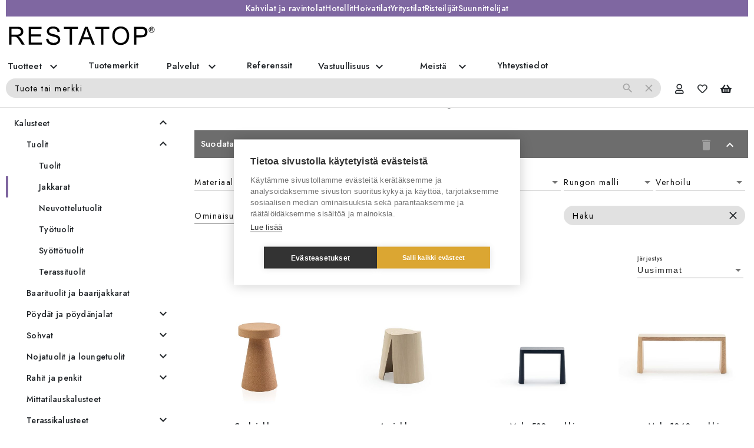

--- FILE ---
content_type: application/javascript
request_url: https://restatop.fi/runtime-es2015.7ae77b190bea498bb218.js
body_size: 1452
content:
!function(){"use strict";var e,t,r={},n={};function o(e){var t=n[e];if(void 0!==t)return t.exports;var i=n[e]={id:e,loaded:!1,exports:{}};return r[e].call(i.exports,i,i.exports,o),i.loaded=!0,i.exports}o.m=r,e=[],o.O=function(t,r,n,i){if(!r){var u=1/0;for(f=0;f<e.length;f++){r=e[f][0],n=e[f][1],i=e[f][2];for(var a=!0,c=0;c<r.length;c++)(!1&i||u>=i)&&Object.keys(o.O).every(function(e){return o.O[e](r[c])})?r.splice(c--,1):(a=!1,i<u&&(u=i));a&&(e.splice(f--,1),t=n())}return t}i=i||0;for(var f=e.length;f>0&&e[f-1][2]>i;f--)e[f]=e[f-1];e[f]=[r,n,i]},o.n=function(e){var t=e&&e.__esModule?function(){return e.default}:function(){return e};return o.d(t,{a:t}),t},o.d=function(e,t){for(var r in t)o.o(t,r)&&!o.o(e,r)&&Object.defineProperty(e,r,{enumerable:!0,get:t[r]})},o.f={},o.e=function(e){return Promise.all(Object.keys(o.f).reduce(function(t,r){return o.f[r](e,t),t},[]))},o.u=function(e){return e+"-es2015."+{95:"2163a4d990152dfdcc9b",407:"f7e5cc13c2fbc07cb036",518:"2ad31defed0b8795657f",606:"2499c384f8a8b8af359b",625:"2a511d465700f8abc3ce"}[e]+".js"},o.miniCssF=function(e){return"styles.6b3385022d3a2c37d8d1.css"},o.o=function(e,t){return Object.prototype.hasOwnProperty.call(e,t)},t={},o.l=function(e,r,n,i){if(t[e])t[e].push(r);else{var u,a;if(void 0!==n)for(var c=document.getElementsByTagName("script"),f=0;f<c.length;f++){var d=c[f];if(d.getAttribute("src")==e||d.getAttribute("data-webpack")=="restatop-fi:"+n){u=d;break}}u||(a=!0,(u=document.createElement("script")).charset="utf-8",u.timeout=120,o.nc&&u.setAttribute("nonce",o.nc),u.setAttribute("data-webpack","restatop-fi:"+n),u.src=e),t[e]=[r];var l=function(r,n){u.onerror=u.onload=null,clearTimeout(s);var o=t[e];if(delete t[e],u.parentNode&&u.parentNode.removeChild(u),o&&o.forEach(function(e){return e(n)}),r)return r(n)},s=setTimeout(l.bind(null,void 0,{type:"timeout",target:u}),12e4);u.onerror=l.bind(null,u.onerror),u.onload=l.bind(null,u.onload),a&&document.head.appendChild(u)}},o.r=function(e){"undefined"!=typeof Symbol&&Symbol.toStringTag&&Object.defineProperty(e,Symbol.toStringTag,{value:"Module"}),Object.defineProperty(e,"__esModule",{value:!0})},o.nmd=function(e){return e.paths=[],e.children||(e.children=[]),e},o.p="",function(){var e={666:0};o.f.j=function(t,r){var n=o.o(e,t)?e[t]:void 0;if(0!==n)if(n)r.push(n[2]);else if(666!=t){var i=new Promise(function(r,o){n=e[t]=[r,o]});r.push(n[2]=i);var u=o.p+o.u(t),a=new Error;o.l(u,function(r){if(o.o(e,t)&&(0!==(n=e[t])&&(e[t]=void 0),n)){var i=r&&("load"===r.type?"missing":r.type),u=r&&r.target&&r.target.src;a.message="Loading chunk "+t+" failed.\n("+i+": "+u+")",a.name="ChunkLoadError",a.type=i,a.request=u,n[1](a)}},"chunk-"+t,t)}else e[t]=0},o.O.j=function(t){return 0===e[t]};var t=function(t,r){var n,i,u=r[0],a=r[1],c=r[2],f=0;for(n in a)o.o(a,n)&&(o.m[n]=a[n]);if(c)var d=c(o);for(t&&t(r);f<u.length;f++)o.o(e,i=u[f])&&e[i]&&e[i][0](),e[u[f]]=0;return o.O(d)},r=self.webpackChunkrestatop_fi=self.webpackChunkrestatop_fi||[];r.forEach(t.bind(null,0)),r.push=t.bind(null,r.push.bind(r))}()}();

--- FILE ---
content_type: application/javascript; charset=UTF-8
request_url: https://saas.smilee.fi/assets/javascripts/enduser_loader.js
body_size: 90501
content:
/*! For license information please see enduser_loader.js.LICENSE.txt */
(()=>{var e,t,n={676:(e,t,n)=>{const r=n(61238);e.exports=function(e){return r(e,"aiConversation",{})}},809:e=>{e.exports=function(e,t){return null!=e&&t in Object(e)}},1249:(e,t,n)=>{"use strict";n.d(t,{A:()=>c});var r=n(92831),o=n(71468),i=n(27163),s=n(59719);function a(e,t,n){return t in e?Object.defineProperty(e,t,{value:n,enumerable:!0,configurable:!0,writable:!0}):e[t]=n,e}const c=function({id:e="loader-view",className:t,children:n,footer:i,onOpenMenu:a,onClose:c,onResetChatbot:l,isMenuOpen:h=!1,menuButtonRef:m}){const y=(0,o.d4)(s.KQ),{enduserChatMenu:v}=y;return r.default.createElement("div",{id:e,className:t},r.default.createElement("div",{id:"smilee-controls-header",className:"TOPBAR"===y.chatSkin?"smilee-colored":""},r.default.createElement("div",{id:"smilee-customer-logo-wrapper"},r.default.createElement(u,null),y.chatBoxTitle&&r.default.createElement("div",{className:"smilee-title-wrapper"},r.default.createElement("h2",{id:"smilee-title-text"},y.chatBoxTitle),y.agentsOnline>0&&r.default.createElement("span",{id:"smilee-online-title-text"},"Online"))),l&&r.default.createElement(d,{onReset:l}),a&&v&&r.default.createElement(p,{ref:m,onOpenMenu:a,isMenuOpen:h}),c&&r.default.createElement(f,{onClose:c})),n,i)};function l(e){const[t,n]=(0,r.useState)(!1),o=(0,r.useCallback)((t=>{n(!0),e.onError&&e.onError(t)}),[e]);return(0,r.useEffect)((()=>{t&&n(!1)}),[e.src]),t?null:r.default.createElement("img",(i=function(e){for(var t=1;t<arguments.length;t++){var n=null!=arguments[t]?arguments[t]:{},r=Object.keys(n);"function"==typeof Object.getOwnPropertySymbols&&(r=r.concat(Object.getOwnPropertySymbols(n).filter((function(e){return Object.getOwnPropertyDescriptor(n,e).enumerable})))),r.forEach((function(t){a(e,t,n[t])}))}return e}({},e),s=null!=(s={onError:o})?s:{},Object.getOwnPropertyDescriptors?Object.defineProperties(i,Object.getOwnPropertyDescriptors(s)):function(e){var t=Object.keys(e);if(Object.getOwnPropertySymbols){var n=Object.getOwnPropertySymbols(e);t.push.apply(t,n)}return t}(Object(s)).forEach((function(e){Object.defineProperty(i,e,Object.getOwnPropertyDescriptor(s,e))})),i));var i,s}function u(){const e=(0,o.d4)(s.KQ),t=e.chatLogo,n=e.chatLogo?e.chatLogo:'<i id="chat-bubbles" class="kom-fontaw kom-fontawr kom-fontaw-comments"></i>';return r.default.createElement(r.default.Fragment,null,n.includes("<img")?r.default.createElement(l,{id:"smilee-customer-logo-placeholder",src:(e=>{const t=document.createElement("div");return t.innerHTML=e,t.querySelector("img").src})(t),alt:"chat-logo"}):r.default.createElement(r.default.Fragment,null,r.default.createElement("div",{id:"smilee-customer-logo-placeholder",dangerouslySetInnerHTML:{__html:n}}),e.agentsOnline>0&&r.default.createElement("div",{id:"smilee-chat-online-indicator"})))}function d({onReset:e}){const t=(0,i.Ay)();return r.default.createElement("div",{id:"smilee-reset-chatbot-btn",className:"smilee-control-button",tabIndex:"0",role:"button","aria-pressed":"false","aria-label":t("assistant_reset"),title:t("assistant_reset"),onKeyDown:function(t){"Enter"!==t.key&&13!==t.which&&32!==t.which||(t.preventDefault(),e())},onClick:function(){e()}},r.default.createElement("span",{className:"material-symbols-rounded notranslate"},"sync"))}const p=(0,r.forwardRef)((function({onOpenMenu:e,isMenuOpen:t=!1},n){const o=(0,i.Ay)();return r.default.createElement("button",{ref:n,id:"smilee-open-menu-btn",className:"smilee-control-button",type:"button","aria-expanded":t,"aria-haspopup":"true","aria-label":o("open_menu"),"aria-controls":"smilee-chat-menu-wrapper",title:o("open_menu"),onClick:e},r.default.createElement("span",{className:"material-symbols-rounded notranslate"},"more_vert"))}));function f({onClose:e}){const t=(0,i.Ay)();return r.default.createElement("div",{id:"smilee-close-controls",className:"smilee-control-button",tabIndex:"0",role:"button","aria-pressed":"false","aria-label":t("controls_close"),title:t("controls_close"),onKeyDown:function(t){"Enter"!==t.key&&13!==t.which&&32!==t.which||(t.preventDefault(),e())},onClick:e},r.default.createElement("span",{className:"material-symbols-rounded notranslate"},"close"))}},1416:(e,t,n)=>{var r=n(99138)(n(41433),"DataView");e.exports=r},1419:(e,t,n)=>{var r=n(2931);e.exports=function(e){return r(e,5)}},2149:(e,t,n)=>{var r=n(4558),o=Object.prototype.hasOwnProperty;e.exports=function(e){var t=this.__data__;if(r){var n=t[e];return"__lodash_hash_undefined__"===n?void 0:n}return o.call(t,e)?t[e]:void 0}},2931:(e,t,n)=>{var r=n(86469),o=n(10149),i=n(82863),s=n(61145),a=n(14306),c=n(87030),l=n(68835),u=n(90859),d=n(96728),p=n(90966),f=n(29697),h=n(31201),m=n(96785),y=n(43283),v=n(19181),b=n(6397),g=n(30492),_=n(50422),w=n(58953),E=n(53764),S=n(31178),O=n(15405),A="[object Arguments]",C="[object Function]",T="[object Object]",x={};x[A]=x["[object Array]"]=x["[object ArrayBuffer]"]=x["[object DataView]"]=x["[object Boolean]"]=x["[object Date]"]=x["[object Float32Array]"]=x["[object Float64Array]"]=x["[object Int8Array]"]=x["[object Int16Array]"]=x["[object Int32Array]"]=x["[object Map]"]=x["[object Number]"]=x[T]=x["[object RegExp]"]=x["[object Set]"]=x["[object String]"]=x["[object Symbol]"]=x["[object Uint8Array]"]=x["[object Uint8ClampedArray]"]=x["[object Uint16Array]"]=x["[object Uint32Array]"]=!0,x["[object Error]"]=x[C]=x["[object WeakMap]"]=!1,e.exports=function e(t,n,I,N,k,P){var j,R=1&n,D=2&n,L=4&n;if(I&&(j=k?I(t,N,k,P):I(t)),void 0!==j)return j;if(!w(t))return t;var M=b(t);if(M){if(j=m(t),!R)return l(t,j)}else{var F=h(t),B=F==C||"[object GeneratorFunction]"==F;if(g(t))return c(t,R);if(F==T||F==A||B&&!k){if(j=D||B?{}:v(t),!R)return D?d(t,a(j,t)):u(t,s(j,t))}else{if(!x[F])return k?t:{};j=y(t,F,R)}}P||(P=new r);var U=P.get(t);if(U)return U;P.set(t,j),E(t)?t.forEach((function(r){j.add(e(r,n,I,r,t,P))})):_(t)&&t.forEach((function(r,o){j.set(o,e(r,n,I,o,t,P))}));var q=M?void 0:(L?D?f:p:D?O:S)(t);return o(q||t,(function(r,o){q&&(r=t[o=r]),i(j,o,e(r,n,I,o,t,P))})),j}},3330:e=>{e.exports=function(e){return"number"==typeof e&&e>-1&&e%1==0&&e<=9007199254740991}},4486:(e,t,n)=>{"use strict";n.d(t,{Af:()=>S,BD:()=>I,BS:()=>d,C7:()=>M,IG:()=>A,IR:()=>w,KQ:()=>y,Qj:()=>l,T3:()=>E,Uo:()=>L,Vj:()=>R,Zm:()=>p,Zr:()=>u,Zy:()=>O,aE:()=>a,cu:()=>c,hx:()=>g,jX:()=>C,m1:()=>f,nJ:()=>D,pB:()=>m,pT:()=>b,pc:()=>_,pf:()=>T,rp:()=>j,sg:()=>v,uk:()=>x,uw:()=>h,yV:()=>P});var r=n(59719),o=n(64653),i=n(20910);const s=e=>e.chat,a=(0,i.Mz)(s,(e=>(null==e?void 0:e.questionAnswers)||{})),c=(0,i.Mz)(a,r.KQ,((e,t)=>Object.keys(e).length===Object.keys(t.feedbackQuestions).length)),l=(0,i.Mz)(s,(e=>null==e?void 0:e.agent)),u=(0,i.Mz)(s,(e=>null==e?void 0:e.agentTypingInfo)),d=((0,i.Mz)(u,(e=>Boolean(e))),(0,i.Mz)(s,(e=>null==e?void 0:e.persistentKey))),p=(0,i.Mz)(s,(e=>{var t;return null!==(t=null==e?void 0:e.chatMessages)&&void 0!==t?t:[]})),f=(0,i.Mz)(s,(e=>null==e?void 0:e.isEnabled)),h=(0,i.Mz)(s,(e=>(null==e?void 0:e.inputText)||"")),m=(0,i.Mz)(s,(e=>(null==e?void 0:e.status)||o.g6.MESSAGES)),y=(0,i.Mz)(a,((e,t)=>t),((e,t)=>t in e)),v=(0,i.Mz)(s,(e=>(null==e?void 0:e.isSessionRatingVisible)||!1)),b=(0,i.Mz)(s,(e=>(null==e?void 0:e.isCustomSessionFeedbackVisible)||!1)),g=(0,i.Mz)(s,(e=>{var t;return null!==(t=null==e?void 0:e.firstMessages)&&void 0!==t?t:[]})),_=(0,i.Mz)(s,(e=>{var t;return(null==e||null===(t=e.deprecatedState)||void 0===t?void 0:t.smileeState)||null})),w=(0,i.Mz)(s,(e=>e.startedChat||!1)),E=(0,i.Mz)(s,(e=>{var t;return(null==e||null===(t=e.deprecatedState)||void 0===t?void 0:t.agentJoined)||!1})),S=(0,i.Mz)(s,(e=>{var t;return(null==e||null===(t=e.deprecatedState)||void 0===t?void 0:t.firstMessageSent)||!1})),O=(0,i.Mz)(s,(e=>{var t;return(null==e||null===(t=e.deprecatedState)||void 0===t?void 0:t.loaderMessagesRendered)||!1})),A=(0,i.Mz)(s,(e=>{var t;return(null==e||null===(t=e.deprecatedState)||void 0===t?void 0:t.autoPopupDone)||!1})),C=(0,i.Mz)(s,(e=>{var t;return(null==e||null===(t=e.deprecatedState)||void 0===t?void 0:t.launchedWithPopup)||!1})),T=((0,i.Mz)(s,(e=>{var t;return(null==e||null===(t=e.deprecatedState)||void 0===t?void 0:t.loaderMessageContent)||null})),(0,i.Mz)(r.KQ,(e=>(null==e?void 0:e.previewChat)||null))),x=(0,i.Mz)(s,(e=>(null==e?void 0:e.areAgentsBusy)||!1)),I=(0,i.Mz)(s,(e=>(null==e?void 0:e.hasAgentLeft)||!1)),N=(0,i.Mz)(s,(e=>null==e?void 0:e.chatInitState)),k=(0,i.Mz)(N,(e=>null==e?void 0:e.status)),P=(0,i.Mz)(k,(e=>e===o.py.JOIN_REQUEST_STARTED)),j=(0,i.Mz)(k,(e=>[o.py.STARTED,o.py.JOIN_REQUEST_STARTED].includes(e))),R=(0,i.Mz)(N,(e=>{var t;return null!==(t=null==e?void 0:e.error)&&void 0!==t?t:null})),D=(0,i.Mz)((function(e){var t;return null===(t=s(e))||void 0===t?void 0:t.fetchingChatMessagesStatus}),(e=>"STARTED"===e)),L=(0,i.Mz)(s,(e=>null==e?void 0:e.uploadFileStatus)),M=(0,i.Mz)(s,(e=>null==e?void 0:e.uploadFileError))},4558:(e,t,n)=>{var r=n(99138)(Object,"create");e.exports=r},4800:(e,t,n)=>{var r=n(31201),o=n(22934);e.exports=function(e){return o(e)&&"[object Map]"==r(e)}},5217:(e,t,n)=>{"use strict";n.d(t,{A:()=>s});var r=n(92831),o=n(71468),i=n(59719);const s=function(){const e=(0,o.d4)(i.KQ);return r.default.createElement(r.default.Fragment,null,!e.whitelabel&&r.default.createElement("div",{"aria-hidden":"true",id:"powered-by-smilee"},"Powered by ",r.default.createElement("span",{className:"smilee-bold"},"Smilee")))}},5576:(e,t,n)=>{var r=n(17722),o=n(68230),i=n(87181);e.exports=function(e,t,n){for(var s=-1,a=t.length,c={};++s<a;){var l=t[s],u=r(e,l);n(u,l)&&o(c,i(l,e),u)}return c}},5897:(e,t,n)=>{"use strict";n.d(t,{A:()=>o});var r=n(92831);const o=function(){const e=(0,r.useRef)(!1);return(0,r.useEffect)((()=>(e.current=!0,()=>e.current=!1)),[]),e}},6e3:(e,t,n)=>{const r=n(61238);e.exports=function(e){return r(e,"dropdown",{label:"Dropdown menu",dropdownMenuId:null})}},6397:e=>{var t=Array.isArray;e.exports=t},6585:e=>{var t=1e3,n=60*t,r=60*n,o=24*r,i=7*o;function s(e,t,n,r){var o=t>=1.5*n;return Math.round(e/n)+" "+r+(o?"s":"")}e.exports=function(e,a){a=a||{};var c,l,u=typeof e;if("string"===u&&e.length>0)return function(e){if(!((e=String(e)).length>100)){var s=/^(-?(?:\d+)?\.?\d+) *(milliseconds?|msecs?|ms|seconds?|secs?|s|minutes?|mins?|m|hours?|hrs?|h|days?|d|weeks?|w|years?|yrs?|y)?$/i.exec(e);if(s){var a=parseFloat(s[1]);switch((s[2]||"ms").toLowerCase()){case"years":case"year":case"yrs":case"yr":case"y":return 315576e5*a;case"weeks":case"week":case"w":return a*i;case"days":case"day":case"d":return a*o;case"hours":case"hour":case"hrs":case"hr":case"h":return a*r;case"minutes":case"minute":case"mins":case"min":case"m":return a*n;case"seconds":case"second":case"secs":case"sec":case"s":return a*t;case"milliseconds":case"millisecond":case"msecs":case"msec":case"ms":return a;default:return}}}}(e);if("number"===u&&isFinite(e))return a.long?(c=e,(l=Math.abs(c))>=o?s(c,l,o,"day"):l>=r?s(c,l,r,"hour"):l>=n?s(c,l,n,"minute"):l>=t?s(c,l,t,"second"):c+" ms"):function(e){var i=Math.abs(e);return i>=o?Math.round(e/o)+"d":i>=r?Math.round(e/r)+"h":i>=n?Math.round(e/n)+"m":i>=t?Math.round(e/t)+"s":e+"ms"}(e);throw new Error("val is not a non-empty string or a valid number. val="+JSON.stringify(e))}},6772:e=>{e.exports=function(e,t){return null==e?void 0:e[t]}},7310:(e,t,n)=>{var r=n(53122),o=n(18559),i=n(74796),s=o?function(e,t){return o(e,"toString",{configurable:!0,enumerable:!1,value:r(t),writable:!0})}:i;e.exports=s},7357:(e,t,n)=>{"use strict";t.__esModule=!0,t.default=void 0,s(n(62688));var r=s(n(92831)),o=s(n(85718)),i=n(40149);function s(e){return e&&e.__esModule?e:{default:e}}function a(){return a=Object.assign||function(e){for(var t=1;t<arguments.length;t++){var n=arguments[t];for(var r in n)Object.prototype.hasOwnProperty.call(n,r)&&(e[r]=n[r])}return e},a.apply(this,arguments)}var c=Object.values||function(e){return Object.keys(e).map((function(t){return e[t]}))},l=function(e){var t,n;function s(t,n){var r,o=(r=e.call(this,t,n)||this).handleExited.bind(function(e){if(void 0===e)throw new ReferenceError("this hasn't been initialised - super() hasn't been called");return e}(r));return r.state={contextValue:{isMounting:!0},handleExited:o,firstRender:!0},r}n=e,(t=s).prototype=Object.create(n.prototype),t.prototype.constructor=t,t.__proto__=n;var l=s.prototype;return l.componentDidMount=function(){this.mounted=!0,this.setState({contextValue:{isMounting:!1}})},l.componentWillUnmount=function(){this.mounted=!1},s.getDerivedStateFromProps=function(e,t){var n=t.children,r=t.handleExited;return{children:t.firstRender?(0,i.getInitialChildMapping)(e,r):(0,i.getNextChildMapping)(e,n,r),firstRender:!1}},l.handleExited=function(e,t){var n=(0,i.getChildMapping)(this.props.children);e.key in n||(e.props.onExited&&e.props.onExited(t),this.mounted&&this.setState((function(t){var n=a({},t.children);return delete n[e.key],{children:n}})))},l.render=function(){var e=this.props,t=e.component,n=e.childFactory,i=function(e,t){if(null==e)return{};var n,r,o={},i=Object.keys(e);for(r=0;r<i.length;r++)n=i[r],t.indexOf(n)>=0||(o[n]=e[n]);return o}(e,["component","childFactory"]),s=this.state.contextValue,a=c(this.state.children).map(n);return delete i.appear,delete i.enter,delete i.exit,null===t?r.default.createElement(o.default.Provider,{value:s},a):r.default.createElement(o.default.Provider,{value:s},r.default.createElement(t,i,a))},s}(r.default.Component);l.propTypes={},l.defaultProps={component:"div",childFactory:function(e){return e}};var u=l;t.default=u,e.exports=t.default},7470:e=>{e.exports=function(e){return Boolean(e.aiFeatures&&e.aiFeatures.length>0)}},7866:(e,t,n)=>{var r=n(31201),o=n(22934);e.exports=function(e){return o(e)&&"[object Set]"==r(e)}},8024:e=>{e.exports=function(e){return Boolean(e&&e.dealerDashboard)}},8291:(e,t,n)=>{var r=n(58301);e.exports=function(e,t){var n=this.__data__,o=r(n,e);return o<0?(++this.size,n.push([e,t])):n[o][1]=t,this}},8329:e=>{e.exports=function(e,t="WrappedComponent"){return e.displayName||e.name||t}},8379:(e,t,n)=>{var r=n(58301);e.exports=function(e){return r(this.__data__,e)>-1}},9028:(e,t,n)=>{"use strict";n.d(t,{A:()=>i});var r=n(56111);function o(e){this.url=e}o.prototype.send=function(e,t,n){return(0,r.C_)(this.url+"/contact/email",{method:"POST",headers:{"Content-Type":"application/json; charset=UTF-8"},body:JSON.stringify({to:e,subject:t,html:n})})};const i=o},9073:(e,t,n)=>{var r=n(82316),o=n(76458),i=n(2149),s=n(44297),a=n(33121);function c(e){var t=-1,n=null==e?0:e.length;for(this.clear();++t<n;){var r=e[t];this.set(r[0],r[1])}}c.prototype.clear=r,c.prototype.delete=o,c.prototype.get=i,c.prototype.has=s,c.prototype.set=a,e.exports=c},9566:(e,t,n)=>{var r=n(51019)(Object.keys,Object);e.exports=r},10149:e=>{e.exports=function(e,t){for(var n=-1,r=null==e?0:e.length;++n<r&&!1!==t(e[n],n,e););return e}},11162:(e,t,n)=>{"use strict";function r(e){this.viewFunc=e,this.imTyping=!1,this.myTimeout=null}n.d(t,{A:()=>u}),r.prototype.create=function(e){const t=this;let n=null;return this.emitFunc=e,function(e){e&&("typing"===e.state?(n&&clearTimeout(n),n=setTimeout((function(){n=null,t.viewFunc("stopped")}),5e3),t.viewFunc(e.state)):"clear"===e.state&&(n&&(clearTimeout(n),n=null),t.viewFunc(e.state)))}},r.prototype.clearMe=function(e){!e&&this.imTyping&&this.emitFunc({state:"clear"}),this.imTyping=!1,delete this.pendingBuffer,this.myTimeout&&(clearTimeout(this.myTimeout),this.myTimeout=null)},r.prototype.meTyping=function(e){if(e&&e.state)switch(e.state){case"clear":this.clearMe();break;case"send":e.buffer&&e.buffer.length&&this.clearMe(e.buffer.trim().length);break;case"typing":if(!e.buffer||!e.buffer.length||!e.buffer.trim()){this.clearMe();break}if(this.myTimeout)this.pendingBuffer=e.buffer.trim();else{this.emitFunc({state:"typing",content:e.buffer.trim()}),this.imTyping=!0;const t=this;this.myTimeout=setTimeout((function(){t.myTimeout=null,t.pendingBuffer&&(t.emitFunc({state:"typing",content:t.pendingBuffer.trim()}),delete t.pendingBuffer)}),1e3)}break;default:console.info("TypingEvents.meTyping unknown state in obj:",e)}};const o=r;var i=n(18716),s=n(4486),a=n(59719),c=n(27351);function l(e,t,n){return t in e?Object.defineProperty(e,t,{value:n,enumerable:!0,configurable:!0,writable:!0}):e[t]=n,e}function u(){return(e,t,{Socket:n,scheduler:r,typingEvents:u,updateContext:d})=>{var p;const f=t(),h=(0,a.GN)(f),m=(0,a.uT)(f),y=(0,s.IR)(f);if(u||!(null===(p=n.connection)||void 0===p?void 0:p.connected)||!y)return;const v=new o((n=>{r.cancel("typing-timeout"),r.cancel("stopped-typing-timeout");const o=(0,s.Qj)(t());if("typing"===n){const t=`${h.serverUrl}/users/img/${null==o?void 0:o.id}`,n=m._id?t.concat(`/${m._id}`):t;e((0,i.u_)({avatar:n,name:null==o?void 0:o.name}))}else"clear"!==n&&"stopped"!==n||e((0,i.mq)())}));n.connection.on("chat status",v.create((t=>{e((0,c.A)("chat status",t))}))),d((e=>{return t=function(e){for(var t=1;t<arguments.length;t++){var n=null!=arguments[t]?arguments[t]:{},r=Object.keys(n);"function"==typeof Object.getOwnPropertySymbols&&(r=r.concat(Object.getOwnPropertySymbols(n).filter((function(e){return Object.getOwnPropertyDescriptor(n,e).enumerable})))),r.forEach((function(t){l(e,t,n[t])}))}return e}({},e),n=null!=(n={typingEvents:v})?n:{},Object.getOwnPropertyDescriptors?Object.defineProperties(t,Object.getOwnPropertyDescriptors(n)):function(e){var t=Object.keys(e);if(Object.getOwnPropertySymbols){var n=Object.getOwnPropertySymbols(e);t.push.apply(t,n)}return t}(Object(n)).forEach((function(e){Object.defineProperty(t,e,Object.getOwnPropertyDescriptor(n,e))})),t;var t,n}))}}},11292:(e,t,n)=>{const r=n(61238);e.exports=function(e){return r(e,"image",{url:"",label:""})}},11321:(e,t,n)=>{const r=n(61238);e.exports=function(e){return r(e,"function",{label:"Function",functionName:""})}},11387:(e,t,n)=>{const r=n(61238);e.exports=function(e){return r(e,"form",{fields:[],meta:{},action:null,submitLabel:"Submit"})}},12838:e=>{e.exports=function(e){return Boolean(e&&e.proTeam)}},13142:(e,t,n)=>{const r=n(74058);e.exports=function(e){return r("transition",{title:""},e)}},13347:(e,t,n)=>{var r=n(51019)(Object.getPrototypeOf,Object);e.exports=r},13726:(e,t,n)=>{var r=n(6397),o=n(75414),i=/\.|\[(?:[^[\]]*|(["'])(?:(?!\1)[^\\]|\\.)*?\1)\]/,s=/^\w*$/;e.exports=function(e,t){if(r(e))return!1;var n=typeof e;return!("number"!=n&&"symbol"!=n&&"boolean"!=n&&null!=e&&!o(e))||s.test(e)||!i.test(e)||null!=t&&e in Object(t)}},13953:(e,t,n)=>{"use strict";n.d(t,{El:()=>O,Hd:()=>P,LF:()=>E,NG:()=>p,OL:()=>u,PX:()=>b,XT:()=>g,ay:()=>_,c_:()=>F,dR:()=>v,db:()=>j,eD:()=>h,fM:()=>M,gc:()=>m,h2:()=>D,hK:()=>U,oC:()=>x,qx:()=>l,rA:()=>k,sQ:()=>T,sz:()=>q,uJ:()=>N,vK:()=>A,yR:()=>$,zg:()=>y});var r=n(24842),o=n.n(r),i=n(94968),s=n(69714),a=n(86998);function c(e,t,n){return t in e?Object.defineProperty(e,t,{value:n,enumerable:!0,configurable:!0,writable:!0}):e[t]=n,e}function l(e){return null==e?void 0:e.assistant}function u(e){var t;return(null===(t=l(e))||void 0===t?void 0:t.selectedNode)||null}const d=[];function p(e){var t;return(null===(t=l(e))||void 0===t?void 0:t.selectedNodeChildren)||d}const f=[];function h(e){var t;return(null===(t=l(e))||void 0===t?void 0:t.history)||f}function m(e){return h(e).reduce(((e,t)=>{for(const n of t.children||[])if(n.response)["openField","dropdown"].includes(n.type)&&e.push({sender:"assistant",message:n.data.label,hidden:t.hidden}),e.push({sender:"customer",message:n.response.label,hidden:t.hidden});else if("text"===n.type)e.push({sender:"assistant",message:n.data.content,hidden:t.hidden});else if("aiConversation"===n.type)for(const r of n.items)"question"===r.type?e.push({sender:"customer",message:r.value,hidden:t.hidden}):"answer"===r.type&&e.push({sender:"assistant",message:r.value,hidden:t.hidden});return e}),[])}function y(e){var t;return(null===(t=l(e))||void 0===t?void 0:t.status)||s.R.DEFAULT}function v(e){var t;const n=null===(t=l(e))||void 0===t?void 0:t.readyState;return void 0===n||n===s.k.LOADING}function b(e){const t=l(e);if(!t)return!0;const n=t.readyState,r=t.status;return n===s.k.DISABLED||[s.R.FINISHED,s.R.PREVIEW_ENDED].includes(r)}function g(e){var t;return null===(t=l(e))||void 0===t?void 0:t.graph}function _(e){var t;return null===(t=g(e))||void 0===t?void 0:t.id}const w={};function E(e,t){const n=function(e){var t,n;return(null===(n=g(e))||void 0===n||null===(t=n.data)||void 0===t?void 0:t.dropdownMenus)||w}(e);return n[t]||null}const S={};function O(e){var t,n,r;return n=function(e){for(var t=1;t<arguments.length;t++){var n=null!=arguments[t]?arguments[t]:{},r=Object.keys(n);"function"==typeof Object.getOwnPropertySymbols&&(r=r.concat(Object.getOwnPropertySymbols(n).filter((function(e){return Object.getOwnPropertyDescriptor(n,e).enumerable})))),r.forEach((function(t){c(e,t,n[t])}))}return e}({},(null===(t=l(e))||void 0===t?void 0:t.metadata)||S),r=null!=(r={global:(0,i.B)(window.smileeMetadata)})?r:{},Object.getOwnPropertyDescriptors?Object.defineProperties(n,Object.getOwnPropertyDescriptors(r)):function(e){var t=Object.keys(e);if(Object.getOwnPropertySymbols){var n=Object.getOwnPropertySymbols(e);t.push.apply(t,n)}return t}(Object(r)).forEach((function(e){Object.defineProperty(n,e,Object.getOwnPropertyDescriptor(r,e))})),n}function A(e,t){const n=l(e);return!!n&&!0===n.viewedNodes[t]}const C={};function T(e,t){const n=g(e);if(!n)return C;const r=O(e);return(0,i.cQ)(n,r,t)}function x(e){const t=g(e),n=function(e){const t=l(e);return t?t.prevActionChildId:null}(e);return t&&n&&o().findChildNode(t,n)||null}const I={};function N(e){var t;return(null===(t=l(e))||void 0===t?void 0:t.qa)||I}function k(e,t){var n;return null!==(n=N(e)[t])&&void 0!==n?n:[]}function P(e,t){return k(e,t).length>0}function j(e){var t;return null===(t=l(e))||void 0===t?void 0:t.cbsId}const R=[];function D(e){const t=p(e),n=t[t.length-1];if(n&&(0,a.isAiConversationChildNode)(n)){const t=k(e,n.id),r=t[t.length-1];return r&&r.suggestedAnswers||R}return R}const L={};function M(e){var t;return(null===(t=l(e))||void 0===t?void 0:t.fetchStates)||L}function F(e,t){return M(e)[t]}const B={};function U(e,t){return function(e){var t;return(null===(t=l(e))||void 0===t?void 0:t.llmRequestStatuses)||B}(e)[t]}function q(e,t){if(!t)return!0;const n=function(e){var t;return(null===(t=l(e))||void 0===t?void 0:t.streamingCompletions)||new Set}(e);return n.has(t)||!!sessionStorage.getItem(`smilee-ai-streamed-${t}`)}function $(e,t,n,r){const o=n(e),i=o[o.length-1];if(i&&t(i)){const t=r(e,i.id);for(let e=t.length-1;e>=0;e--){const n=t[e];if("answer"===n.type&&n.suggestedAnswers&&n.suggestedAnswers.length>0)return n.queryId||null}}return null}},14306:(e,t,n)=>{var r=n(42083),o=n(15405);e.exports=function(e,t){return e&&r(t,o(t),e)}},14517:(e,t,n)=>{"use strict";n.d(t,{A:()=>l});var r=n(18987),o=n(56111);function i(e,t,n){return t in e?Object.defineProperty(e,t,{value:n,enumerable:!0,configurable:!0,writable:!0}):e[t]=n,e}function s(e){for(var t=1;t<arguments.length;t++){var n=null!=arguments[t]?arguments[t]:{},r=Object.keys(n);"function"==typeof Object.getOwnPropertySymbols&&(r=r.concat(Object.getOwnPropertySymbols(n).filter((function(e){return Object.getOwnPropertyDescriptor(n,e).enumerable})))),r.forEach((function(t){i(e,t,n[t])}))}return e}function a(e,t){return t=null!=t?t:{},Object.getOwnPropertyDescriptors?Object.defineProperties(e,Object.getOwnPropertyDescriptors(t)):function(e){var t=Object.keys(e);if(Object.getOwnPropertySymbols){var n=Object.getOwnPropertySymbols(e);t.push.apply(t,n)}return t}(Object(t)).forEach((function(n){Object.defineProperty(e,n,Object.getOwnPropertyDescriptor(t,n))})),e}function c(e){this.options=e}c.prototype._makeRequest=function(e){return(0,o.C_)(this.options.url+"/leads",{method:"POST",headers:{"Content-Type":"application/json; charset=UTF-8"},body:JSON.stringify(e)})},c.prototype.sendFromContactForm=function(e){return this._makeRequest({content:e.content,data:a(s({},e.data),{identifier:e.data.identifier||(0,r.nanoid)(14)}),source:{kind:"CONTACT_FORM",contactFormId:e.contactFormId},teamId:this.options.teamId})},c.prototype.sendFromChatbot=function(e){return this._makeRequest({content:e.content,data:a(s({},e.data),{identifier:e.data.identifier||(0,r.nanoid)(14)}),source:{kind:"CHATBOT",language:e.language},teamId:this.options.teamId})};const l=c},14556:(e,t,n)=>{var r=n(90369);function o(e,t){if("function"!=typeof e||null!=t&&"function"!=typeof t)throw new TypeError("Expected a function");var n=function(){var r=arguments,o=t?t.apply(this,r):r[0],i=n.cache;if(i.has(o))return i.get(o);var s=e.apply(this,r);return n.cache=i.set(o,s)||i,s};return n.cache=new(o.Cache||r),n}o.Cache=r,e.exports=o},14594:e=>{e.exports=function(e){return["text","aiWelcomeText","aiCarStart"].includes(e.type)}},14727:(e,t,n)=>{var r=n(58301);e.exports=function(e){var t=this.__data__,n=r(t,e);return n<0?void 0:t[n][1]}},14772:(e,t,n)=>{var r=n(18559);e.exports=function(e,t,n){"__proto__"==t&&r?r(e,t,{configurable:!0,enumerable:!0,value:n,writable:!0}):e[t]=n}},14852:e=>{e.exports=function(e,t){return!!this.existsChild(e,t)&&null===this.findTargetNode(e,t)}},15405:(e,t,n)=>{var r=n(31163),o=n(41491),i=n(18330);e.exports=function(e){return i(e)?r(e,!0):o(e)}},15535:(e,t,n)=>{var r=n(95662);e.exports=function(e,t){var n=e.__data__;return r(t)?n["string"==typeof t?"string":"hash"]:n.map}},15539:(e,t,n)=>{"use strict";var r;t.__esModule=!0,t.classNamesShape=t.timeoutsShape=void 0,(r=n(62688))&&r.__esModule,t.timeoutsShape=null,t.classNamesShape=null},16464:e=>{e.exports=function(e){return Boolean(e&&e.crowdTeam)}},16567:(e,t,n)=>{var r=n(18446),o=n(18092),i=n(58953),s=n(81485),a=/^\[object .+?Constructor\]$/,c=Function.prototype,l=Object.prototype,u=c.toString,d=l.hasOwnProperty,p=RegExp("^"+u.call(d).replace(/[\\^$.*+?()[\]{}|]/g,"\\$&").replace(/hasOwnProperty|(function).*?(?=\\\()| for .+?(?=\\\])/g,"$1.*?")+"$");e.exports=function(e){return!(!i(e)||o(e))&&(r(e)?p:a).test(s(e))}},16866:(e,t,n)=>{var r=n(87181),o=n(21256),i=n(6397),s=n(42845),a=n(3330),c=n(86729);e.exports=function(e,t,n){for(var l=-1,u=(t=r(t,e)).length,d=!1;++l<u;){var p=c(t[l]);if(!(d=null!=e&&n(e,p)))break;e=e[p]}return d||++l!=u?d:!!(u=null==e?0:e.length)&&a(u)&&s(p,u)&&(i(e)||o(e))}},17262:(e,t,n)=>{"use strict";n.d(t,{A:()=>i});var r=n(23868);const o={chat:r.Vw.CHAT,loader_chat:r.Vw.LOADER_CHAT,contact:r.Vw.CONTACT,chatbot:r.Vw.CHATBOT,tab:r.Vw.TAB},i=function(e,t){return n=>{o[e]?n((0,r.Us)(e,{state:t})):console.warn(`Cannot navigate to unknown view: ${e}`)}}},17406:e=>{e.exports=function(e){var t=this.__data__,n=t.delete(e);return this.size=t.size,n}},17722:(e,t,n)=>{var r=n(87181),o=n(86729);e.exports=function(e,t){for(var n=0,i=(t=r(t,e)).length;null!=e&&n<i;)e=e[o(t[n++])];return n&&n==i?e:void 0}},17767:e=>{e.exports=function(e,t){const n=this.findChildNode(e,t);return n?this.findNode(e,n.parentId):null}},17900:(e,t,n)=>{const r=n(61238);e.exports=function(e){return r(e,"youtube",{youtubeId:"",label:""})}},17903:(e,t,n)=>{var r=n(32781),o=Object.prototype,i=o.hasOwnProperty,s=o.toString,a=r?r.toStringTag:void 0;e.exports=function(e){var t=i.call(e,a),n=e[a];try{e[a]=void 0;var r=!0}catch(e){}var o=s.call(e);return r&&(t?e[a]=n:delete e[a]),o}},18031:(e,t,n)=>{var r=n(32781),o=n(21256),i=n(6397),s=r?r.isConcatSpreadable:void 0;e.exports=function(e){return i(e)||o(e)||!!(s&&e&&e[s])}},18092:(e,t,n)=>{var r,o=n(38109),i=(r=/[^.]+$/.exec(o&&o.keys&&o.keys.IE_PROTO||""))?"Symbol(src)_1."+r:"";e.exports=function(e){return!!i&&i in e}},18330:(e,t,n)=>{var r=n(18446),o=n(3330);e.exports=function(e){return null!=e&&o(e.length)&&!r(e)}},18446:(e,t,n)=>{var r=n(87148),o=n(58953);e.exports=function(e){if(!o(e))return!1;var t=r(e);return"[object Function]"==t||"[object GeneratorFunction]"==t||"[object AsyncFunction]"==t||"[object Proxy]"==t}},18559:(e,t,n)=>{var r=n(99138),o=function(){try{var e=r(Object,"defineProperty");return e({},"",{}),e}catch(e){}}();e.exports=o},18716:(e,t,n)=>{"use strict";n.d(t,{AJ:()=>Re,Ar:()=>ge,Ay:()=>ee,Az:()=>ie,BC:()=>Ee,BJ:()=>ae,BZ:()=>De,Cf:()=>ye,DN:()=>se,Ds:()=>Ae,EJ:()=>re,Fk:()=>Te,Nn:()=>pe,Q3:()=>Ce,QW:()=>ke,QY:()=>Fe,Ql:()=>Be,R5:()=>We,R7:()=>Me,RF:()=>He,UO:()=>$e,Uj:()=>Ve,W3:()=>qe,WB:()=>fe,XP:()=>ze,Xc:()=>je,Yt:()=>Ie,Zi:()=>Ke,_l:()=>Oe,bH:()=>ne,bn:()=>ce,eY:()=>be,eb:()=>Le,hv:()=>te,i1:()=>_e,iO:()=>ve,lg:()=>Qe,mq:()=>ue,mw:()=>Pe,qs:()=>he,u_:()=>le,vr:()=>we,vv:()=>Ne,w7:()=>oe,wJ:()=>Ge,yD:()=>de,yN:()=>Se,zf:()=>xe});var r=n(6585),o=n.n(r),i=n(18987),s=n(64653),a=n(4486),c=n(59719),l=n(90148);function u(e,t,n){return t in e?Object.defineProperty(e,t,{value:n,enumerable:!0,configurable:!0,writable:!0}):e[t]=n,e}function d(e){for(var t=1;t<arguments.length;t++){var n=null!=arguments[t]?arguments[t]:{},r=Object.keys(n);"function"==typeof Object.getOwnPropertySymbols&&(r=r.concat(Object.getOwnPropertySymbols(n).filter((function(e){return Object.getOwnPropertyDescriptor(n,e).enumerable})))),r.forEach((function(t){u(e,t,n[t])}))}return e}function p(e,t){return t=null!=t?t:{},Object.getOwnPropertyDescriptors?Object.defineProperties(e,Object.getOwnPropertyDescriptors(t)):function(e){var t=Object.keys(e);if(Object.getOwnPropertySymbols){var n=Object.getOwnPropertySymbols(e);t.push.apply(t,n)}return t}(Object(t)).forEach((function(n){Object.defineProperty(e,n,Object.getOwnPropertyDescriptor(t,n))})),e}const f="RESET_CHAT_STORE",h="UPDATE_AGENT",m="ENABLE_CHAT",y="DISABLE_CHAT",v="UPDATE_INPUT_TEXT",b="AGENT_STARTED_TYPING",g="AGENT_STOPPED_TYPING",_="UPDATE_CHAT_STATUS",w="UPDATE_QUESTION_ANSWERS",E="RESET_QUESTION_ANSWERS",S="UPDATE_FIRST_MESSAGES",O="CHAT_STARTED",A="CHAT_STOPPED",C="AGENTS_BUSY",T="CLEAR_AGENTS_BUSY",x="SHOW_SESSION_RATING",I="HIDE_SESSION_RATING",N="SHOW_CUSTOM_FEEDBACK",k="HIDE_CUSTOM_FEEDBACK",P="CHAT_INIT_STARTED",j="CHAT_INIT_JOIN_REQUEST_STARTED",R="CHAT_INIT_SUCCEEDED",D="CHAT_INIT_FAILED",L="FETCH_CHAT_MESSAGES_REQUEST",M="FETCH_CHAT_MESSAGES_SUCCESS",F="FETCH_CHAT_MESSAGES_FAILED",B="UPLOAD_FILE_REQUEST",U="UPLOAD_FILE_SUCCESS",q="UPLOAD_FILE_FAILED",$="RESET_UPLOAD_FILE_STATUS",G="ADD_CHAT_MESSAGES",V="UPDATE_MESSAGE_STATUS",H="SET_DEPRECATED_AGENT_JOINED",z="SET_DEPRECATED_SMILEE_STATE",W="SET_DEPRECATED_AUTOPOPUP_DONE",K="RESET_DEPRECATED_AUTOPOPUP_DONE",Q="SET_DEPRECATED_FIRST_MESSAGE_SENT",J="SET_DEPRECATED_LOADER_MESSAGES_RENDERED",Y="SET_DEPRECATED_LAUNCHED_WITH_POPUP",X="SET_DEPRECATED_LOADER_MESSAGE_CONTENT",Z="CLEAR_PERSISTENT_KEY";function ee(e){return function(t=e,n){switch(n.type){case f:return p(d({},t),{status:s.g6.MESSAGES,chatMessages:[],isEnabled:!1,inputText:"",agentTypingInfo:null,persistentKey:null});case h:return p(d({},t),{agent:n.payload.agent});case _:return p(d({},t),{status:n.payload.status});case m:return p(d({},t),{isEnabled:!0});case y:return p(d({},t),{isEnabled:!1});case v:return p(d({},t),{inputText:n.payload.inputText});case b:return p(d({},t),{agentTypingInfo:n.payload.agentInfo,persistentKey:n.payload.persistentKey});case g:return p(d({},t),{agentTypingInfo:null});case w:return p(d({},t),{questionAnswers:n.payload.questionAnswers});case E:return p(d({},t),{questionAnswers:{}});case S:return p(d({},t),{firstMessages:n.payload.messages});case O:return p(d({},t),{areAgentsBusy:!1,startedChat:!0});case A:return p(d({},t),{areAgentsBusy:!1,startedChat:!1});case C:return p(d({},t),{areAgentsBusy:!0});case T:return p(d({},t),{areAgentsBusy:!1});case x:return p(d({},t),{isSessionRatingVisible:!0});case I:return p(d({},t),{isSessionRatingVisible:!1});case N:return p(d({},t),{isCustomSessionFeedbackVisible:!0});case k:return p(d({},t),{isCustomSessionFeedbackVisible:!1});case P:return p(d({},t),{chatInitState:{status:s.py.STARTED,error:null}});case j:return p(d({},t),{chatInitState:{status:s.py.JOIN_REQUEST_STARTED,error:null}});case R:return p(d({},t),{chatInitState:{status:s.py.SUCCEEDED,error:null}});case D:return p(d({},t),{chatInitState:{status:s.py.FAILED,error:n.payload.error}});case G:return function(e,t){let n=[...e.chatMessages];for(const e of t.payload.messages)if(!("_id"in e)||!n.some((t=>t._id===e._id))){if(e._id&&"enduser"===e.senderId){const t=n.findIndex((t=>!t._id&&t.sendId&&t.sendId===e.sendId));if(-1!==t){n[t].persistentKey&&(e.persistentKey=n[t].persistentKey),e.deliveryStatus||(e.deliveryStatus="sent"),n[t]=e;continue}}t.payload.persistentKey&&"agent"===e.who&&(e.persistentKey=t.payload.persistentKey),!e.deliveryStatus&&e._id&&(e.deliveryStatus="sent"),n.push(e)}return p(d({},e),{chatMessages:n})}(t,n);case V:return function(e,t){const{messageId:n,status:r,deliveredAt:o,readAt:i}=t.payload,s=e.chatMessages.map((e=>{var t;return e._id===n||String(null===(t=e.datum)||void 0===t?void 0:t.valueOf())===n?d(p(d({},e),{deliveryStatus:r}),o&&{deliveredAt:o},i&&{readAt:i}):e}));return p(d({},e),{chatMessages:s})}(t,n);case Z:return p(d({},t),{persistentKey:null});case L:return p(d({},t),{fetchingChatMessagesStatus:"STARTED",chatMessages:[]});case M:return p(d({},t),{fetchingChatMessagesStatus:"FINISHED"});case F:return p(d({},t),{fetchingChatMessagesStatus:"FINISHED",chatMessages:[]});case B:return p(d({},t),{uploadFileStatus:"LOADING",uploadFileError:null});case U:return p(d({},t),{uploadFileStatus:"SUCCESS",uploadFileError:null});case q:return p(d({},t),{uploadFileStatus:"FAILED",uploadFileError:n.payload.error});case $:return p(d({},t),{uploadFileStatus:null,uploadFileError:null});case z:return p(d({},t),{deprecatedState:p(d({},t.deprecatedState),{smileeState:n.payload.smileeState})});case H:return p(d({},t),{deprecatedState:p(d({},t.deprecatedState),{agentJoined:n.payload.agentJoined})});case W:return p(d({},t),{deprecatedState:p(d({},t.deprecatedState),{autoPopupDone:!0})});case K:return p(d({},t),{deprecatedState:p(d({},t.deprecatedState),{autoPopupDone:!1})});case Q:return p(d({},t),{deprecatedState:p(d({},t.deprecatedState),{firstMessageSent:n.payload.firstMessageSent})});case J:return p(d({},t),{deprecatedState:p(d({},t.deprecatedState),{loaderMessagesRendered:n.payload.loaderMessagesRendered})});case Y:return p(d({},t),{deprecatedState:p(d({},t.deprecatedState),{launchedWithPopup:n.payload.launchedWithPopup})});case X:return p(d({},t),{deprecatedState:p(d({},t.deprecatedState),{loaderMessageContent:n.payload.loaderMessageContent})});default:return t}}}function te(){return{type:f}}function ne({agentId:e,agentName:t,agentAvatar:n}){const r={id:e,name:t,avatar:n};return sessionStorage.setItem(l.o.AGENT_INFO,JSON.stringify(r)),{type:h,payload:{agent:r}}}function re(e){return(t,n,{typingEvents:r,scheduler:i})=>{r&&(i.cancel("stop-typing"),r.meTyping({state:"typing",buffer:e}),i.schedule("stop-typing",(()=>t(((e,t,{typingEvents:n})=>{n&&n.meTyping({state:"clear"})}))),o()("5s")))}}function oe(e){return(t,n,{typingEvents:r})=>{r&&r.meTyping({state:"send",buffer:e})}}function ie(){return{type:m}}function se(){return{type:y}}function ae(e){return t=>{sessionStorage.setItem(l.o.INPUT_TEXT,e),t({type:v,payload:{inputText:e}})}}function ce(){return e=>{sessionStorage.removeItem(l.o.INPUT_TEXT),e({type:v,payload:{inputText:""}})}}function le(e){return(t,n)=>{let r=(0,a.BS)(n());r||(r=(0,i.nanoid)()),t({type:b,payload:{agentInfo:e,persistentKey:r}})}}function ue(){return{type:g}}function de(e,t,n){return(r,o)=>{const i=p(d({},(0,a.aE)(o())),{[e]:{ratingType:t,value:n}});sessionStorage.setItem(l.o.QUESTION_ANSWERS,JSON.stringify(i)),r({type:w,payload:{questionAnswers:i}})}}function pe(){return{type:E}}function fe(e){return t=>{sessionStorage.setItem(l.o.FIRST_MESSAGES,JSON.stringify(e)),t({type:S,payload:{messages:e}})}}function he(){return e=>{sessionStorage.removeItem(l.o.FIRST_MESSAGES),e({type:S,payload:{messages:[]}})}}function me(e){return function(){return t=>{sessionStorage.setItem(l.o.STATE,e),t({type:z,payload:{smileeState:e}})}}}const ye=me(s.K0.CHAT),ve=me(s.K0.CLOSED);function be(){return{type:O}}function ge(){return{type:A}}function _e(){return{type:C}}function we(){return{type:T}}function Ee(){return e=>{sessionStorage.setItem(l.o.AGENT_JOINED,!0),e({type:H,payload:{agentJoined:!0}})}}function Se(){return e=>{sessionStorage.removeItem(l.o.AGENT_JOINED),e({type:H,payload:{agentJoined:!1}})}}function Oe(){return e=>{sessionStorage.setItem(l.o.AUTO_POPUP_DONE,!0),e({type:W})}}function Ae(){return e=>{sessionStorage.setItem(l.o.AUTO_POPUP_DONE,!1),e({type:W})}}function Ce(){return e=>{sessionStorage.setItem(l.o.FIRST_MESSAGE_SENT,!0),e({type:Q,payload:{firstMessageSent:!0}})}}function Te(){return e=>{sessionStorage.removeItem(l.o.FIRST_MESSAGE_SENT),e({type:Q,payload:{firstMessageSent:!1}})}}function xe(){return e=>{sessionStorage.setItem(l.o.LOADER_MESSAGES_RENDERED,!0),e({type:J,payload:{loaderMessagesRendered:!0}})}}function Ie(){return e=>{sessionStorage.removeItem(l.o.LOADER_MESSAGES_RENDERED),e({type:J,payload:{loaderMessagesRendered:!1}})}}function Ne(){return e=>{sessionStorage.setItem(l.o.LAUNCHED_WITH_POPUP,!0),e({type:Y,payload:{launchedWithPopup:!0}})}}function ke(){return e=>{sessionStorage.removeItem(l.o.LAUNCHED_WITH_POPUP),e({type:Y,payload:{launchedWithPopup:!1}})}}function Pe(e){return t=>{sessionStorage.setItem(l.o.LOADER_MESSAGE_CONTENT,e),t({type:X,payload:{loaderMessageContent:e}})}}function je(){return(e,t)=>{const{ratingEnabled:n,customFeedbackEnabled:r}=(0,c.KQ)(t());r?e({type:N}):n&&e({type:x})}}function Re(){return(e,t)=>{const{ratingEnabled:n,customFeedbackEnabled:r}=(0,c.KQ)(t());r?e({type:k}):n&&e(De())}}function De(){return{type:I}}function Le(){return{type:P}}function Me(){return{type:j}}function Fe(){return{type:R}}function Be(e){return(t,n,{scheduler:r})=>{t({type:D,payload:{error:e}}),r.cancel("feedback-delay"),r.cancel("max-wait-time")}}function Ue(e,t,n){const r=`${e}/users/img/${t}`;return n?r.concat(`/${n}`):r}function qe(e){return(t,n)=>{const r=(0,c.GN)(n()).serverUrl,o=(0,c.uT)(n())._id;let i=(0,a.BS)(n());Array.isArray(e)||(e=[e]),e=e.filter((e=>function(e){return["message","notification","event","systemMessage","fileUpload","teamOverflow"].includes(e.type)}(e))).map((e=>function(e,t,n){return e.who||(e=["enduser","system","assistant"].includes(e.senderId)?p(d({},e),{who:e.senderId}):p(d({},e),{who:"agent"})),"agent"===e.who?p(d({},e),{avatar:Ue(t,e.senderId,n)}):e}(e,r,o))),0!==e.length&&(t({type:G,payload:{messages:e,persistentKey:i}}),t({type:Z}))}}function $e(){return{type:L}}function Ge(e){return t=>{t(qe(e)),t({type:M})}}function Ve(e){return{type:F,payload:{error:e}}}function He(){return{type:B}}function ze(e){return t=>{t(qe(e)),t({type:U})}}function We(e){return{type:q,payload:{error:e}}}function Ke(){return{type:$}}function Qe(e,t,n,r){return{type:V,payload:{messageId:e,status:t,deliveredAt:n,readAt:r}}}me(s.K0.CONTACT)},18987:(e,t,n)=>{"use strict";n.r(t),n.d(t,{customAlphabet:()=>s,customRandom:()=>i,nanoid:()=>a,random:()=>o,urlAlphabet:()=>r});let r="useandom-26T198340PX75pxJACKVERYMINDBUSHWOLF_GQZbfghjklqvwyzrict",o=e=>crypto.getRandomValues(new Uint8Array(e)),i=(e,t,n)=>{let r=(2<<Math.log(e.length-1)/Math.LN2)-1,o=-~(1.6*r*t/e.length);return(i=t)=>{let s="";for(;;){let t=n(o),a=o;for(;a--;)if(s+=e[t[a]&r]||"",s.length===i)return s}}},s=(e,t=21)=>i(e,t,o),a=(e=21)=>crypto.getRandomValues(new Uint8Array(e)).reduce(((e,t)=>e+((t&=63)<36?t.toString(36):t<62?(t-26).toString(36).toUpperCase():t>62?"-":"_")),"")},19181:(e,t,n)=>{var r=n(23508),o=n(13347),i=n(67499);e.exports=function(e){return"function"!=typeof e.constructor||i(e)?{}:r(o(e))}},19406:(e,t)=>{"use strict";function n(e,t){return e.replace(new RegExp("(^|\\s)"+t+"(?:\\s|$)","g"),"$1").replace(/\s+/g," ").replace(/^\s*|\s*$/g,"")}t.__esModule=!0,t.default=function(e,t){e.classList?e.classList.remove(t):"string"==typeof e.className?e.className=n(e.className,t):e.setAttribute("class",n(e.className&&e.className.baseVal||"",t))},e.exports=t.default},19911:(e,t,n)=>{function r(e,t,n){return t in e?Object.defineProperty(e,t,{value:n,enumerable:!0,configurable:!0,writable:!0}):e[t]=n,e}const{nanoid:o}=n(18987),i=n(24842),s=n(64201);e.exports=function(){const e=s({x:100,y:100}),t=i.createDefaultGraph();return i.addNode(t,e),n=function(e){for(var t=1;t<arguments.length;t++){var n=null!=arguments[t]?arguments[t]:{},o=Object.keys(n);"function"==typeof Object.getOwnPropertySymbols&&(o=o.concat(Object.getOwnPropertySymbols(n).filter((function(e){return Object.getOwnPropertyDescriptor(n,e).enumerable})))),o.forEach((function(t){r(e,t,n[t])}))}return e}({},t),a=null!=(a={id:o(),meta:{},data:{dropdownMenus:{},aiWelcomeTextPrompts:{}}})?a:{},Object.getOwnPropertyDescriptors?Object.defineProperties(n,Object.getOwnPropertyDescriptors(a)):function(e){var t=Object.keys(e);if(Object.getOwnPropertySymbols){var n=Object.getOwnPropertySymbols(e);t.push.apply(t,n)}return t}(Object(a)).forEach((function(e){Object.defineProperty(n,e,Object.getOwnPropertyDescriptor(a,e))})),n;var n,a}},20064:e=>{e.exports=function(e,t){const n=this.findNode(e,t);return n&&n.children?[...n.children].map((t=>this.findChildNode(e,t))):[]}},20192:e=>{function t(e){return"string"==typeof e||e.length>0}e.exports=function(e,n){if(!t(e))throw new Error("sourceId is not an id");if(!t(n))throw new Error("targetId is not an id");return{id:`${e}:${n}`,vector:[e,n]}}},20910:(e,t,n)=>{"use strict";n.d(t,{Mz:()=>a});var r=e=>Array.isArray(e)?e:[e];Symbol(),Object.getPrototypeOf({});var o="undefined"!=typeof WeakRef?WeakRef:class{constructor(e){this.value=e}deref(){return this.value}};function i(e,t={}){let n={s:0,v:void 0,o:null,p:null};const{resultEqualityCheck:r}=t;let i,s=0;function a(){let t=n;const{length:a}=arguments;for(let e=0,n=a;e<n;e++){const n=arguments[e];if("function"==typeof n||"object"==typeof n&&null!==n){let e=t.o;null===e&&(t.o=e=new WeakMap);const r=e.get(n);void 0===r?(t={s:0,v:void 0,o:null,p:null},e.set(n,t)):t=r}else{let e=t.p;null===e&&(t.p=e=new Map);const r=e.get(n);void 0===r?(t={s:0,v:void 0,o:null,p:null},e.set(n,t)):t=r}}const c=t;let l;if(1===t.s)l=t.v;else if(l=e.apply(null,arguments),s++,r){const e=i?.deref?.()??i;null!=e&&r(e,l)&&(l=e,0!==s&&s--),i="object"==typeof l&&null!==l||"function"==typeof l?new o(l):l}return c.s=1,c.v=l,l}return a.clearCache=()=>{n={s:0,v:void 0,o:null,p:null},a.resetResultsCount()},a.resultsCount=()=>s,a.resetResultsCount=()=>{s=0},a}function s(e,...t){const n="function"==typeof e?{memoize:e,memoizeOptions:t}:e,o=(...e)=>{let t,o=0,s=0,a={},c=e.pop();"object"==typeof c&&(a=c,c=e.pop()),function(e,t="expected a function, instead received "+typeof e){if("function"!=typeof e)throw new TypeError(t)}(c,`createSelector expects an output function after the inputs, but received: [${typeof c}]`);const l={...n,...a},{memoize:u,memoizeOptions:d=[],argsMemoize:p=i,argsMemoizeOptions:f=[],devModeChecks:h={}}=l,m=r(d),y=r(f),v=function(e){const t=Array.isArray(e[0])?e[0]:e;return function(e,t="expected all items to be functions, instead received the following types: "){if(!e.every((e=>"function"==typeof e))){const n=e.map((e=>"function"==typeof e?`function ${e.name||"unnamed"}()`:typeof e)).join(", ");throw new TypeError(`${t}[${n}]`)}}(t,"createSelector expects all input-selectors to be functions, but received the following types: "),t}(e),b=u((function(){return o++,c.apply(null,arguments)}),...m),g=p((function(){s++;const e=function(e,t){const n=[],{length:r}=e;for(let o=0;o<r;o++)n.push(e[o].apply(null,t));return n}(v,arguments);return t=b.apply(null,e),t}),...y);return Object.assign(g,{resultFunc:c,memoizedResultFunc:b,dependencies:v,dependencyRecomputations:()=>s,resetDependencyRecomputations:()=>{s=0},lastResult:()=>t,recomputations:()=>o,resetRecomputations:()=>{o=0},memoize:u,argsMemoize:p})};return Object.assign(o,{withTypes:()=>o}),o}var a=s(i),c=Object.assign(((e,t=a)=>{!function(e,t="expected an object, instead received "+typeof e){if("object"!=typeof e)throw new TypeError(t)}(e,"createStructuredSelector expects first argument to be an object where each property is a selector, instead received a "+typeof e);const n=Object.keys(e);return t(n.map((t=>e[t])),((...e)=>e.reduce(((e,t,r)=>(e[n[r]]=t,e)),{})))}),{withTypes:()=>c})},21256:(e,t,n)=>{var r=n(79250),o=n(22934),i=Object.prototype,s=i.hasOwnProperty,a=i.propertyIsEnumerable,c=r(function(){return arguments}())?r:function(e){return o(e)&&s.call(e,"callee")&&!a.call(e,"callee")};e.exports=c},21447:(e,t,n)=>{"use strict";n.d(t,{A:()=>c});var r=n(1419),o=n.n(r),i=n(6585),s=n.n(i);class a{static get(e){let t=sessionStorage.getItem(`smilee-chatbot:${e}`);return t=t?JSON.parse(t):null,t&&(!t.expiresAt||new Date(t.expiresAt).valueOf()<=Date.now())?(a.remove(e),null):t}static save(e,t){const n=o()(t.qa);for(const e in n){const t=()=>n[e][n[e].length-1];"tmp-answer"===t().type&&(n[e].pop(),"question"===t().type&&n[e].pop())}sessionStorage.setItem(`smilee-chatbot:${e}`,JSON.stringify({id:t.graph.id,cbsId:t.cbsId,traversalStack:t.traversalStack,history:t.history,status:t.status,metadata:t.metadata,qa:n,viewedNodes:t.viewedNodes,expiresAt:new Date(Date.now()+s()("1d")).toISOString()}))}static remove(e){sessionStorage.removeItem(`smilee-chatbot:${e}`)}}const c=a},22393:e=>{e.exports=function(e,t="\n"){return Object.entries(e).map((([e,t])=>`${e}: ${t}`)).join(t)}},22494:e=>{e.exports=function(e){return!!e&&["FULL","NO_MESSAGES"].includes(e.chatArchiveFilter)}},22934:e=>{e.exports=function(e){return null!=e&&"object"==typeof e}},23073:e=>{e.exports=function(e){if(null==e)return"";let t=[];for(const n in e)null!=e[n]&&""!==e[n]&&t.push(`${encodeURIComponent(n)}=${encodeURIComponent(e[n])}`);return 0===t.length?"":`?${t.join("&")}`}},23096:(e,t,n)=>{const{isMember:r}=n(47637);e.exports=function(e,t){return r(e,t)}},23308:(e,t,n)=>{var r=n(57838),o=n(31178);e.exports=function(e){return null==e?[]:r(e,o(e))}},23508:(e,t,n)=>{var r=n(58953),o=Object.create,i=function(){function e(){}return function(t){if(!r(t))return{};if(o)return o(t);e.prototype=t;var n=new e;return e.prototype=void 0,n}}();e.exports=i},23685:(e,t,n)=>{e=n.nmd(e);var r=n(75380),o=t&&!t.nodeType&&t,i=o&&e&&!e.nodeType&&e,s=i&&i.exports===o&&r.process,a=function(){try{return i&&i.require&&i.require("util").types||s&&s.binding&&s.binding("util")}catch(e){}}();e.exports=a},23868:(e,t,n)=>{"use strict";n.d(t,{Ay:()=>d,Fb:()=>y,R4:()=>f,Us:()=>p,Vw:()=>u,nQ:()=>h,uU:()=>v,wu:()=>b});var r=n(90148);function o(e,t,n){return t in e?Object.defineProperty(e,t,{value:n,enumerable:!0,configurable:!0,writable:!0}):e[t]=n,e}function i(e){for(var t=1;t<arguments.length;t++){var n=null!=arguments[t]?arguments[t]:{},r=Object.keys(n);"function"==typeof Object.getOwnPropertySymbols&&(r=r.concat(Object.getOwnPropertySymbols(n).filter((function(e){return Object.getOwnPropertyDescriptor(n,e).enumerable})))),r.forEach((function(t){o(e,t,n[t])}))}return e}function s(e,t){return t=null!=t?t:{},Object.getOwnPropertyDescriptors?Object.defineProperties(e,Object.getOwnPropertyDescriptors(t)):function(e){var t=Object.keys(e);if(Object.getOwnPropertySymbols){var n=Object.getOwnPropertySymbols(e);t.push.apply(t,n)}return t}(Object(t)).forEach((function(n){Object.defineProperty(e,n,Object.getOwnPropertyDescriptor(t,n))})),e}const a="NAVIGATE_TO_VIEW",c="SET_CONTACT_FORM_DATA",l="CLEAR_CONTACT_FORM_DATA",u={CHAT:"chat",LOADER_CHAT:"loader_chat",CONTACT:"contact",CHATBOT:"chatbot",TAB:"tab"};function d(e){return function(t=e,n){switch(n.type){case a:return s(i({},t),{previousView:t.currentView,currentView:n.payload.view});case c:return s(i({},t),{contactFormData:n.payload.data});case l:return s(i({},t),{contactFormData:null});default:return t}}}function p(e,t={}){return n=>{if(Object.values(u).includes(e)){if([u.TAB,u.CHAT,u.LOADER_CHAT].includes(e)&&localStorage.getItem(r.r.BANNED))return console.warn("User is banned, preventing navigation to restricted view"),void("undefined"!=typeof window&&window.smileeService&&window.smileeService.remove());var o;n({type:a,payload:{view:e,options:t}}),e===u.CONTACT&&t.state&&n((o=t.state,{type:c,payload:{data:o}}))}else console.warn(`Invalid view: ${e}. Valid views are:`,Object.values(u))}}const f=e=>{var t;return(null===(t=e.routing)||void 0===t?void 0:t.currentView)||u.TAB},h=e=>{var t;return null===(t=e.routing)||void 0===t?void 0:t.contactFormData},m=(e,t)=>f(e)===t,y=e=>m(e,u.CHAT),v=e=>m(e,u.LOADER_CHAT),b=e=>m(e,u.TAB)},23983:e=>{var t=Date.now;e.exports=function(e){var n=0,r=0;return function(){var o=t(),i=16-(o-r);if(r=o,i>0){if(++n>=800)return arguments[0]}else n=0;return e.apply(void 0,arguments)}}},24319:(e,t,n)=>{var r=n(44272),o=n(2931),i=n(35263),s=n(87181),a=n(42083),c=n(77222),l=n(59820),u=n(29697),d=l((function(e,t){var n={};if(null==e)return n;var l=!1;t=r(t,(function(t){return t=s(t,e),l||(l=t.length>1),t})),a(e,u(e),n),l&&(n=o(n,7,c));for(var d=t.length;d--;)i(n,t[d]);return n}));e.exports=d},24842:(e,t,n)=>{const r={addChildNode:n(84007),addConnection:n(49117),addNode:n(82485),updateNode:n(90209),createConnection:n(20192),createDefaultGraph:n(43167),duplicateNodes:n(63666),exists:n(45152),existsNode:n(83360),existsChild:n(46608),findChildNode:n(50973),findConnectedIds:n(55856),findNode:n(40371),findNodeChildren:n(20064),findParent:n(17767),findSourceChildNode:n(82310),findSourceNode:n(68630),findTargetNode:n(80250),findTargetNodes:n(36265),existsConnection:n(28600),isConnected:n(86741),isGraph:n(26814),isLastChildNode:n(14852),isValidConnection:n(39e3),removeChildNode:n(40868),removeConnections:n(55043),removeNode:n(84236),updateChildNode:n(33531),createNodeDefault:n(54769),createChildNodeDefault:n(43729),createChildNodeGroupDefault:n(76658)};for(const e in r)r[e]=r[e].bind(r);e.exports=r},24893:(e,t,n)=>{var r=n(57177);e.exports=function(e,t){var n=t?r(e.buffer):e.buffer;return new e.constructor(n,e.byteOffset,e.byteLength)}},25265:(e,t,n)=>{var r=n(96701),o=Math.max;e.exports=function(e,t,n){return t=o(void 0===t?e.length-1:t,0),function(){for(var i=arguments,s=-1,a=o(i.length-t,0),c=Array(a);++s<a;)c[s]=i[t+s];s=-1;for(var l=Array(t+1);++s<t;)l[s]=i[s];return l[t]=n(c),r(e,this,l)}}},25446:(e,t,n)=>{const r=n(74058);e.exports=function(e){return r("responseFailure",{title:""},e)}},25493:(e,t,n)=>{const{isMember:r}=n(47637);e.exports=function(e,t){return r(e,t)}},25499:(e,t,n)=>{"use strict";n.d(t,{A:()=>o});var r=n(4486);function o(e){return(t,n,{clientEventRecorder:o})=>{(0,r.pf)(n())||o.record(e)}}},25820:(e,t,n)=>{"use strict";n.d(t,{c5:()=>_,hb:()=>g,ml:()=>E,nQ:()=>h});var r=n(59719),o=n(13953),i=n(85583),s=n(80875),a=n.n(s),c=n(21447),l=n(69714),u=n(24842),d=n.n(u),p=n(86998);const f={ENABLED:"ENABLED",DISABLED:"DISABLED",DISABLED_ONLINE:"DISABLED_ONLINE"};function h(e){return f[e]?e:!0===e?f.ENABLED:f.DISABLED}function m(e,t,n){const r=d().findNodeChildren(e,t.id);return 1===r.length&&r[0].type===n}function y(e,t){const n=e.getState();return t?(0,r.XV)(n,t):(0,r.oi)(n)}function v(e,t){const n=e.getState(),o=(0,r.KQ)(n),s=o.overwriteChatTeamId?(0,i.A)(t,o.overwriteChatTeamId):t;return s?s.split(",").some((t=>y(e,t))):y(e,null)}function b(e,t){return v(t,e.data.team)}function g(e,t){switch(e.type){case"chat":return b(e,t);case"button":return function(e,t){const n=t.getState();if(!(0,r.KQ)(n).previewChat&&e.data.requireAgents&&!v(t,e.data.team))return!1;if(e.data.noAgents&&v(t,e.data.team))return!1;const i=(0,o.XT)(n),s=d().findTargetNode(i,e.id);if(!s)return!1;const a=d().findNodeChildren(i,s.id)[0];return!(m(i,e,"chat")&&!b(a,t)||m(i,e,"pause")&&m(i,a,"chat")&&!b(d().findNodeChildren(i,d().findTargetNode(i,a.id).id)[0],t))}(e,t);case"dropdown":return function(e,t){const n=t.getState(),r=(0,o.XT)(n),i=d().findTargetNode(r,e.id);if(!i)return!1;const s=d().findNodeChildren(r,i.id)[0];return!(m(r,e,"chat")&&!b(s,t)||m(r,e,"pause")&&m(r,s,"chat")&&!b(d().findNodeChildren(r,d().findTargetNode(r,s.id).id)[0],t))}(e,t);case"openField":return function(e,t){return"moveToChat"!==e.data.action||v(t,e.data.team)}(e,t);case"link":case"contact":return function(e,t){return!e.data.noAgents||!v(t,e.data.team)}(e,t);default:return!0}}function _(e){const t=c.A.get(null==e?void 0:e.id);if(t&&t.status!==l.R.FINISHED&&t.viewedNodes){const n=t?t.traversalStack:[],r=n[n.length-1],o=r&&d().findNode(e,r),i=a().findFirstNode(e);if(o&&o.id!==i.id)return o.children.some((t=>d().findTargetNode(e,t)))||w(e,o);if(w(e,o)||function(e,t,n){const r=null==t?void 0:t.children.find((t=>{const n=d().findChildNode(e,t);return(0,p.isAiConversationChildNode)(n)}));return!!r&&Boolean(null==n?void 0:n[r])}(e,i,t.qa))return!0}return!1}function w(e,t){return null==t?void 0:t.children.some((t=>{const n=d().findChildNode(e,t);return(0,p.isAiConversationChildNode)(n)}))}function E(e){return{aiCarRecommender:"CAR",aiEducationRecommender:"EK",aiConversation:"BASIC"}[e]}},26154:e=>{function t(e,t,n,r,o,i,s){try{var a=e[i](s),c=a.value}catch(e){return void n(e)}a.done?t(c):Promise.resolve(c).then(r,o)}e.exports=function(e){const n=e&&e.logger||console;let r={};return Object.freeze({schedule:function(e,t,r,i=!1){o(e,t,r,i),n.debug(`InMemoryScheduler.schedule: scheduled ${e} for ${r} ms${i?" as an interval":""}`)},cancel:function(e){return n.debug(`InMemoryScheduler.cancel: cancelled ${e}`),i(e)},exists:function(e){return e in r}});function o(e,s,a,c=!1){if(void 0===e)throw new Error("InMemoryScheduler.schedule: id must not be undefined");i(e),r[e]=setTimeout((()=>function(e){return function(){var n=this,r=arguments;return new Promise((function(o,i){var s=e.apply(n,r);function a(e){t(s,o,i,a,c,"next",e)}function c(e){t(s,o,i,a,c,"throw",e)}a(void 0)}))}}((function*(){try{n.debug(`InMemoryScheduler: executing ${e} after ${a} ms${c?" (interval)":""}`),yield s()}catch(t){n.error(`InMemoryScheduler: error while executing ${e}: `,t)}c?o.call(null,e,s,a,!0):i(e)}))()),a)}function i(e){e in r&&(clearTimeout(r[e]),delete r[e])}}},26367:(e,t,n)=>{"use strict";n.r(t),n.d(t,{NIL:()=>N,parse:()=>y,stringify:()=>u,v1:()=>m,v3:()=>A,v4:()=>C,v5:()=>I,validate:()=>a,version:()=>k});var r="undefined"!=typeof crypto&&crypto.getRandomValues&&crypto.getRandomValues.bind(crypto)||"undefined"!=typeof msCrypto&&"function"==typeof msCrypto.getRandomValues&&msCrypto.getRandomValues.bind(msCrypto),o=new Uint8Array(16);function i(){if(!r)throw new Error("crypto.getRandomValues() not supported. See https://github.com/uuidjs/uuid#getrandomvalues-not-supported");return r(o)}const s=/^(?:[0-9a-f]{8}-[0-9a-f]{4}-[1-5][0-9a-f]{3}-[89ab][0-9a-f]{3}-[0-9a-f]{12}|00000000-0000-0000-0000-000000000000)$/i,a=function(e){return"string"==typeof e&&s.test(e)};for(var c=[],l=0;l<256;++l)c.push((l+256).toString(16).substr(1));const u=function(e){var t=arguments.length>1&&void 0!==arguments[1]?arguments[1]:0,n=(c[e[t+0]]+c[e[t+1]]+c[e[t+2]]+c[e[t+3]]+"-"+c[e[t+4]]+c[e[t+5]]+"-"+c[e[t+6]]+c[e[t+7]]+"-"+c[e[t+8]]+c[e[t+9]]+"-"+c[e[t+10]]+c[e[t+11]]+c[e[t+12]]+c[e[t+13]]+c[e[t+14]]+c[e[t+15]]).toLowerCase();if(!a(n))throw TypeError("Stringified UUID is invalid");return n};var d,p,f=0,h=0;const m=function(e,t,n){var r=t&&n||0,o=t||new Array(16),s=(e=e||{}).node||d,a=void 0!==e.clockseq?e.clockseq:p;if(null==s||null==a){var c=e.random||(e.rng||i)();null==s&&(s=d=[1|c[0],c[1],c[2],c[3],c[4],c[5]]),null==a&&(a=p=16383&(c[6]<<8|c[7]))}var l=void 0!==e.msecs?e.msecs:Date.now(),m=void 0!==e.nsecs?e.nsecs:h+1,y=l-f+(m-h)/1e4;if(y<0&&void 0===e.clockseq&&(a=a+1&16383),(y<0||l>f)&&void 0===e.nsecs&&(m=0),m>=1e4)throw new Error("uuid.v1(): Can't create more than 10M uuids/sec");f=l,h=m,p=a;var v=(1e4*(268435455&(l+=122192928e5))+m)%4294967296;o[r++]=v>>>24&255,o[r++]=v>>>16&255,o[r++]=v>>>8&255,o[r++]=255&v;var b=l/4294967296*1e4&268435455;o[r++]=b>>>8&255,o[r++]=255&b,o[r++]=b>>>24&15|16,o[r++]=b>>>16&255,o[r++]=a>>>8|128,o[r++]=255&a;for(var g=0;g<6;++g)o[r+g]=s[g];return t||u(o)},y=function(e){if(!a(e))throw TypeError("Invalid UUID");var t,n=new Uint8Array(16);return n[0]=(t=parseInt(e.slice(0,8),16))>>>24,n[1]=t>>>16&255,n[2]=t>>>8&255,n[3]=255&t,n[4]=(t=parseInt(e.slice(9,13),16))>>>8,n[5]=255&t,n[6]=(t=parseInt(e.slice(14,18),16))>>>8,n[7]=255&t,n[8]=(t=parseInt(e.slice(19,23),16))>>>8,n[9]=255&t,n[10]=(t=parseInt(e.slice(24,36),16))/1099511627776&255,n[11]=t/4294967296&255,n[12]=t>>>24&255,n[13]=t>>>16&255,n[14]=t>>>8&255,n[15]=255&t,n};function v(e,t,n){function r(e,r,o,i){if("string"==typeof e&&(e=function(e){e=unescape(encodeURIComponent(e));for(var t=[],n=0;n<e.length;++n)t.push(e.charCodeAt(n));return t}(e)),"string"==typeof r&&(r=y(r)),16!==r.length)throw TypeError("Namespace must be array-like (16 iterable integer values, 0-255)");var s=new Uint8Array(16+e.length);if(s.set(r),s.set(e,r.length),(s=n(s))[6]=15&s[6]|t,s[8]=63&s[8]|128,o){i=i||0;for(var a=0;a<16;++a)o[i+a]=s[a];return o}return u(s)}try{r.name=e}catch(e){}return r.DNS="6ba7b810-9dad-11d1-80b4-00c04fd430c8",r.URL="6ba7b811-9dad-11d1-80b4-00c04fd430c8",r}function b(e){return 14+(e+64>>>9<<4)+1}function g(e,t){var n=(65535&e)+(65535&t);return(e>>16)+(t>>16)+(n>>16)<<16|65535&n}function _(e,t,n,r,o,i){return g((s=g(g(t,e),g(r,i)))<<(a=o)|s>>>32-a,n);var s,a}function w(e,t,n,r,o,i,s){return _(t&n|~t&r,e,t,o,i,s)}function E(e,t,n,r,o,i,s){return _(t&r|n&~r,e,t,o,i,s)}function S(e,t,n,r,o,i,s){return _(t^n^r,e,t,o,i,s)}function O(e,t,n,r,o,i,s){return _(n^(t|~r),e,t,o,i,s)}const A=v("v3",48,(function(e){if("string"==typeof e){var t=unescape(encodeURIComponent(e));e=new Uint8Array(t.length);for(var n=0;n<t.length;++n)e[n]=t.charCodeAt(n)}return function(e){for(var t=[],n=32*e.length,r="0123456789abcdef",o=0;o<n;o+=8){var i=e[o>>5]>>>o%32&255,s=parseInt(r.charAt(i>>>4&15)+r.charAt(15&i),16);t.push(s)}return t}(function(e,t){e[t>>5]|=128<<t%32,e[b(t)-1]=t;for(var n=1732584193,r=-271733879,o=-1732584194,i=271733878,s=0;s<e.length;s+=16){var a=n,c=r,l=o,u=i;n=w(n,r,o,i,e[s],7,-680876936),i=w(i,n,r,o,e[s+1],12,-389564586),o=w(o,i,n,r,e[s+2],17,606105819),r=w(r,o,i,n,e[s+3],22,-1044525330),n=w(n,r,o,i,e[s+4],7,-176418897),i=w(i,n,r,o,e[s+5],12,1200080426),o=w(o,i,n,r,e[s+6],17,-1473231341),r=w(r,o,i,n,e[s+7],22,-45705983),n=w(n,r,o,i,e[s+8],7,1770035416),i=w(i,n,r,o,e[s+9],12,-1958414417),o=w(o,i,n,r,e[s+10],17,-42063),r=w(r,o,i,n,e[s+11],22,-1990404162),n=w(n,r,o,i,e[s+12],7,1804603682),i=w(i,n,r,o,e[s+13],12,-40341101),o=w(o,i,n,r,e[s+14],17,-1502002290),n=E(n,r=w(r,o,i,n,e[s+15],22,1236535329),o,i,e[s+1],5,-165796510),i=E(i,n,r,o,e[s+6],9,-1069501632),o=E(o,i,n,r,e[s+11],14,643717713),r=E(r,o,i,n,e[s],20,-373897302),n=E(n,r,o,i,e[s+5],5,-701558691),i=E(i,n,r,o,e[s+10],9,38016083),o=E(o,i,n,r,e[s+15],14,-660478335),r=E(r,o,i,n,e[s+4],20,-405537848),n=E(n,r,o,i,e[s+9],5,568446438),i=E(i,n,r,o,e[s+14],9,-1019803690),o=E(o,i,n,r,e[s+3],14,-187363961),r=E(r,o,i,n,e[s+8],20,1163531501),n=E(n,r,o,i,e[s+13],5,-1444681467),i=E(i,n,r,o,e[s+2],9,-51403784),o=E(o,i,n,r,e[s+7],14,1735328473),n=S(n,r=E(r,o,i,n,e[s+12],20,-1926607734),o,i,e[s+5],4,-378558),i=S(i,n,r,o,e[s+8],11,-2022574463),o=S(o,i,n,r,e[s+11],16,1839030562),r=S(r,o,i,n,e[s+14],23,-35309556),n=S(n,r,o,i,e[s+1],4,-1530992060),i=S(i,n,r,o,e[s+4],11,1272893353),o=S(o,i,n,r,e[s+7],16,-155497632),r=S(r,o,i,n,e[s+10],23,-1094730640),n=S(n,r,o,i,e[s+13],4,681279174),i=S(i,n,r,o,e[s],11,-358537222),o=S(o,i,n,r,e[s+3],16,-722521979),r=S(r,o,i,n,e[s+6],23,76029189),n=S(n,r,o,i,e[s+9],4,-640364487),i=S(i,n,r,o,e[s+12],11,-421815835),o=S(o,i,n,r,e[s+15],16,530742520),n=O(n,r=S(r,o,i,n,e[s+2],23,-995338651),o,i,e[s],6,-198630844),i=O(i,n,r,o,e[s+7],10,1126891415),o=O(o,i,n,r,e[s+14],15,-1416354905),r=O(r,o,i,n,e[s+5],21,-57434055),n=O(n,r,o,i,e[s+12],6,1700485571),i=O(i,n,r,o,e[s+3],10,-1894986606),o=O(o,i,n,r,e[s+10],15,-1051523),r=O(r,o,i,n,e[s+1],21,-2054922799),n=O(n,r,o,i,e[s+8],6,1873313359),i=O(i,n,r,o,e[s+15],10,-30611744),o=O(o,i,n,r,e[s+6],15,-1560198380),r=O(r,o,i,n,e[s+13],21,1309151649),n=O(n,r,o,i,e[s+4],6,-145523070),i=O(i,n,r,o,e[s+11],10,-1120210379),o=O(o,i,n,r,e[s+2],15,718787259),r=O(r,o,i,n,e[s+9],21,-343485551),n=g(n,a),r=g(r,c),o=g(o,l),i=g(i,u)}return[n,r,o,i]}(function(e){if(0===e.length)return[];for(var t=8*e.length,n=new Uint32Array(b(t)),r=0;r<t;r+=8)n[r>>5]|=(255&e[r/8])<<r%32;return n}(e),8*e.length))})),C=function(e,t,n){var r=(e=e||{}).random||(e.rng||i)();if(r[6]=15&r[6]|64,r[8]=63&r[8]|128,t){n=n||0;for(var o=0;o<16;++o)t[n+o]=r[o];return t}return u(r)};function T(e,t,n,r){switch(e){case 0:return t&n^~t&r;case 1:case 3:return t^n^r;case 2:return t&n^t&r^n&r}}function x(e,t){return e<<t|e>>>32-t}const I=v("v5",80,(function(e){var t=[1518500249,1859775393,2400959708,3395469782],n=[1732584193,4023233417,2562383102,271733878,3285377520];if("string"==typeof e){var r=unescape(encodeURIComponent(e));e=[];for(var o=0;o<r.length;++o)e.push(r.charCodeAt(o))}else Array.isArray(e)||(e=Array.prototype.slice.call(e));e.push(128);for(var i=e.length/4+2,s=Math.ceil(i/16),a=new Array(s),c=0;c<s;++c){for(var l=new Uint32Array(16),u=0;u<16;++u)l[u]=e[64*c+4*u]<<24|e[64*c+4*u+1]<<16|e[64*c+4*u+2]<<8|e[64*c+4*u+3];a[c]=l}a[s-1][14]=8*(e.length-1)/Math.pow(2,32),a[s-1][14]=Math.floor(a[s-1][14]),a[s-1][15]=8*(e.length-1)&4294967295;for(var d=0;d<s;++d){for(var p=new Uint32Array(80),f=0;f<16;++f)p[f]=a[d][f];for(var h=16;h<80;++h)p[h]=x(p[h-3]^p[h-8]^p[h-14]^p[h-16],1);for(var m=n[0],y=n[1],v=n[2],b=n[3],g=n[4],_=0;_<80;++_){var w=Math.floor(_/20),E=x(m,5)+T(w,y,v,b)+g+t[w]+p[_]>>>0;g=b,b=v,v=x(y,30)>>>0,y=m,m=E}n[0]=n[0]+m>>>0,n[1]=n[1]+y>>>0,n[2]=n[2]+v>>>0,n[3]=n[3]+b>>>0,n[4]=n[4]+g>>>0}return[n[0]>>24&255,n[0]>>16&255,n[0]>>8&255,255&n[0],n[1]>>24&255,n[1]>>16&255,n[1]>>8&255,255&n[1],n[2]>>24&255,n[2]>>16&255,n[2]>>8&255,255&n[2],n[3]>>24&255,n[3]>>16&255,n[3]>>8&255,255&n[3],n[4]>>24&255,n[4]>>16&255,n[4]>>8&255,255&n[4]]})),N="00000000-0000-0000-0000-000000000000",k=function(e){if(!a(e))throw TypeError("Invalid UUID");return parseInt(e.substr(14,1),16)}},26733:(e,t,n)=>{var r=n(5576),o=n(98235);e.exports=function(e,t){return r(e,t,(function(t,n){return o(e,n)}))}},26805:(e,t,n)=>{var r=n(7310),o=n(23983)(r);e.exports=o},26809:(e,t,n)=>{var r=n(15535);e.exports=function(e){return r(this,e).has(e)}},26814:e=>{function t(e){return!!e&&"object"==typeof e&&!Array.isArray(e)}e.exports=function(e){return t(e)&&t(e.nodes)&&t(e.children)&&t(e.connections)}},27139:(e,t,n)=>{const r=n(61238);e.exports=function(e){return r(e,"chat",{label:"Move to chat"})}},27163:(e,t,n)=>{"use strict";n.d(t,{Ay:()=>a,ZP:()=>c});var r=n(92831),o=n(71468),i=n(59719);n(59569);const s=(0,r.createContext)();function a(){const e=(0,r.useContext)(s);if(!e)throw new Error("TranslatorContext provider is required in order to use useTranslator");return e}function c({children:e}){const t=(0,o.d4)(i.tI);return r.default.createElement(s.Provider,{value:t},e)}},27321:(e,t,n)=>{function r(e,t,n){return t in e?Object.defineProperty(e,t,{value:n,enumerable:!0,configurable:!0,writable:!0}):e[t]=n,e}const o=n(24842),{isChildWithAnyImplicitNodes:i,isActionableNode:s}=n(86998);function a(e){return t=function(e){for(var t=1;t<arguments.length;t++){var n=null!=arguments[t]?arguments[t]:{},o=Object.keys(n);"function"==typeof Object.getOwnPropertySymbols&&(o=o.concat(Object.getOwnPropertySymbols(n).filter((function(e){return Object.getOwnPropertyDescriptor(n,e).enumerable})))),o.forEach((function(t){r(e,t,n[t])}))}return e}({},e),n=null!=(n={position:{x:e.position.x+100,y:e.position.y+100},data:e.data||{}})?n:{},Object.getOwnPropertyDescriptors?Object.defineProperties(t,Object.getOwnPropertyDescriptors(n)):function(e){var t=Object.keys(e);if(Object.getOwnPropertySymbols){var n=Object.getOwnPropertySymbols(e);t.push.apply(t,n)}return t}(Object(n)).forEach((function(e){Object.defineProperty(t,e,Object.getOwnPropertyDescriptor(n,e))})),t;var t,n}e.exports=function(e,t){const n=[];for(const r of t){const t=o.findNode(e,r);t&&s(t)&&(n.push(r),o.findNodeChildren(e,r).filter((e=>i(e))).flatMap((t=>o.findTargetNodes(e,t.id))).forEach((e=>n.push(e.id))))}return o.duplicateNodes(e,n,a)}},27351:(e,t,n)=>{"use strict";n.d(t,{A:()=>o});var r=n(59121);function o(e,t){return(n,o,{Socket:i})=>{var s;i?(null===(s=i.connection)||void 0===s?void 0:s.connected)?i.connection.emit(e,t):r.A.warn("emitSocketEvent: Socket is not connected"):r.A.warn("emitSocketEvent: Socket has not been initialized")}}},27434:e=>{"use strict";e.exports=(...e)=>{const t=new Set;for(const n of e){const e=typeof n;if("string"===e&&n.length>0)t.add(n);else if("object"===e&&null!==n)for(const[e,r]of Object.entries(n))r&&t.add(e)}return[...t].join(" ")}},27879:(e,t,n)=>{"use strict";n.d(t,{Ay:()=>Ye});var r=n(92831);function o(){return o=Object.assign?Object.assign.bind():function(e){for(var t=1;t<arguments.length;t++){var n=arguments[t];for(var r in n)Object.prototype.hasOwnProperty.call(n,r)&&(e[r]=n[r])}return e},o.apply(this,arguments)}const i=["children","options"];var s,a,c;(c=s||(s={})).blockQuote="0",c.breakLine="1",c.breakThematic="2",c.codeBlock="3",c.codeFenced="4",c.codeInline="5",c.footnote="6",c.footnoteReference="7",c.gfmTask="8",c.heading="9",c.headingSetext="10",c.htmlBlock="11",c.htmlComment="12",c.htmlSelfClosing="13",c.image="14",c.link="15",c.linkAngleBraceStyleDetector="16",c.linkBareUrlDetector="17",c.linkMailtoDetector="18",c.newlineCoalescer="19",c.orderedList="20",c.paragraph="21",c.ref="22",c.refImage="23",c.refLink="24",c.table="25",c.tableSeparator="26",c.text="27",c.textBolded="28",c.textEmphasized="29",c.textEscaped="30",c.textMarked="31",c.textStrikethroughed="32",c.unorderedList="33",function(e){e[e.MAX=0]="MAX",e[e.HIGH=1]="HIGH",e[e.MED=2]="MED",e[e.LOW=3]="LOW",e[e.MIN=4]="MIN"}(a||(a={}));const l=["allowFullScreen","allowTransparency","autoComplete","autoFocus","autoPlay","cellPadding","cellSpacing","charSet","className","classId","colSpan","contentEditable","contextMenu","crossOrigin","encType","formAction","formEncType","formMethod","formNoValidate","formTarget","frameBorder","hrefLang","inputMode","keyParams","keyType","marginHeight","marginWidth","maxLength","mediaGroup","minLength","noValidate","radioGroup","readOnly","rowSpan","spellCheck","srcDoc","srcLang","srcSet","tabIndex","useMap"].reduce(((e,t)=>(e[t.toLowerCase()]=t,e)),{for:"htmlFor"}),u={amp:"&",apos:"'",gt:">",lt:"<",nbsp:" ",quot:"“"},d=["style","script"],p=/([-A-Z0-9_:]+)(?:\s*=\s*(?:(?:"((?:\\.|[^"])*)")|(?:'((?:\\.|[^'])*)')|(?:\{((?:\\.|{[^}]*?}|[^}])*)\})))?/gi,f=/mailto:/i,h=/\n{2,}$/,m=/^(\s*>[\s\S]*?)(?=\n{2,})/,y=/^ *> ?/gm,v=/^ {2,}\n/,b=/^(?:( *[-*_])){3,} *(?:\n *)+\n/,g=/^\s*(`{3,}|~{3,}) *(\S+)?([^\n]*?)?\n([\s\S]+?)\s*\1 *(?:\n *)*\n?/,_=/^(?: {4}[^\n]+\n*)+(?:\n *)+\n?/,w=/^(`+)\s*([\s\S]*?[^`])\s*\1(?!`)/,E=/^(?:\n *)*\n/,S=/\r\n?/g,O=/^\[\^([^\]]+)](:(.*)((\n+ {4,}.*)|(\n(?!\[\^).+))*)/,A=/^\[\^([^\]]+)]/,C=/\f/g,T=/^---[ \t]*\n(.|\n)*\n---[ \t]*\n/,x=/^\s*?\[(x|\s)\]/,I=/^ *(#{1,6}) *([^\n]+?)(?: +#*)?(?:\n *)*(?:\n|$)/,N=/^ *(#{1,6}) +([^\n]+?)(?: +#*)?(?:\n *)*(?:\n|$)/,k=/^([^\n]+)\n *(=|-){3,} *(?:\n *)+\n/,P=/^ *(?!<[a-z][^ >/]* ?\/>)<([a-z][^ >/]*) ?((?:[^>]*[^/])?)>\n?(\s*(?:<\1[^>]*?>[\s\S]*?<\/\1>|(?!<\1\b)[\s\S])*?)<\/\1>(?!<\/\1>)\n*/i,j=/&([a-z0-9]+|#[0-9]{1,6}|#x[0-9a-fA-F]{1,6});/gi,R=/^<!--[\s\S]*?(?:-->)/,D=/^(data|aria|x)-[a-z_][a-z\d_.-]*$/,L=/^ *<([a-z][a-z0-9:]*)(?:\s+((?:<.*?>|[^>])*))?\/?>(?!<\/\1>)(\s*\n)?/i,M=/^\{.*\}$/,F=/^(https?:\/\/[^\s<]+[^<.,:;"')\]\s])/,B=/^<([^ >]+@[^ >]+)>/,U=/^<([^ >]+:\/[^ >]+)>/,q=/-([a-z])?/gi,$=/^(.*\|.*)\n(?: *(\|? *[-:]+ *\|[-| :]*)\n((?:.*\|.*\n)*))?\n?/,G=/^\[([^\]]*)\]:\s+<?([^\s>]+)>?\s*("([^"]*)")?/,V=/^!\[([^\]]*)\] ?\[([^\]]*)\]/,H=/^\[([^\]]*)\] ?\[([^\]]*)\]/,z=/(\[|\])/g,W=/(\n|^[-*]\s|^#|^ {2,}|^-{2,}|^>\s)/,K=/\t/g,Q=/(^ *\||\| *$)/g,J=/^ *:-+: *$/,Y=/^ *:-+ *$/,X=/^ *-+: *$/,Z="((?:\\[.*?\\][([].*?[)\\]]|<.*?>(?:.*?<.*?>)?|`.*?`|~~.*?~~|==.*?==|.|\\n)*?)",ee=new RegExp(`^([*_])\\1${Z}\\1\\1(?!\\1)`),te=new RegExp(`^([*_])${Z}\\1(?!\\1|\\w)`),ne=new RegExp(`^==${Z}==`),re=new RegExp(`^~~${Z}~~`),oe=/^\\([^0-9A-Za-z\s])/,ie=/^[\s\S]+?(?=[^0-9A-Z\s\u00c0-\uffff&#;.()'"]|\d+\.|\n\n| {2,}\n|\w+:\S|$)/i,se=/^\n+/,ae=/^([ \t]*)/,ce=/\\([^\\])/g,le=/ *\n+$/,ue=/(?:^|\n)( *)$/,de="(?:\\d+\\.)",pe="(?:[*+-])";function fe(e){return"( *)("+(1===e?de:pe)+") +"}const he=fe(1),me=fe(2);function ye(e){return new RegExp("^"+(1===e?he:me))}const ve=ye(1),be=ye(2);function ge(e){return new RegExp("^"+(1===e?he:me)+"[^\\n]*(?:\\n(?!\\1"+(1===e?de:pe)+" )[^\\n]*)*(\\n|$)","gm")}const _e=ge(1),we=ge(2);function Ee(e){const t=1===e?de:pe;return new RegExp("^( *)("+t+") [\\s\\S]+?(?:\\n{2,}(?! )(?!\\1"+t+" (?!"+t+" ))\\n*|\\s*\\n*$)")}const Se=Ee(1),Oe=Ee(2);function Ae(e,t){const n=1===t,r=n?Se:Oe,o=n?_e:we,i=n?ve:be;return{match(e,t,n){const o=ue.exec(n);return o&&(t.list||!t.inline&&!t.simple)?r.exec(e=o[1]+e):null},order:1,parse(e,t,r){const s=n?+e[2]:void 0,a=e[0].replace(h,"\n").match(o);let c=!1;return{items:a.map((function(e,n){const o=i.exec(e)[0].length,s=new RegExp("^ {1,"+o+"}","gm"),l=e.replace(s,"").replace(i,""),u=n===a.length-1,d=-1!==l.indexOf("\n\n")||u&&c;c=d;const p=r.inline,f=r.list;let h;r.list=!0,d?(r.inline=!1,h=l.replace(le,"\n\n")):(r.inline=!0,h=l.replace(le,""));const m=t(h,r);return r.inline=p,r.list=f,m})),ordered:n,start:s}},render:(t,n,r)=>e(t.ordered?"ol":"ul",{key:r.key,start:"20"===t.type?t.start:void 0},t.items.map((function(t,o){return e("li",{key:o},n(t,r))})))}}const Ce=new RegExp("^\\[((?:\\[[^\\]]*\\]|[^\\[\\]]|\\](?=[^\\[]*\\]))*)\\]\\(\\s*<?((?:\\([^)]*\\)|[^\\s\\\\]|\\\\.)*?)>?(?:\\s+['\"]([\\s\\S]*?)['\"])?\\s*\\)"),Te=/^!\[(.*?)\]\( *((?:\([^)]*\)|[^() ])*) *"?([^)"]*)?"?\)/,xe=[m,g,_,I,k,N,R,$,_e,Se,we,Oe],Ie=[...xe,/^[^\n]+(?:  \n|\n{2,})/,P,L];function Ne(e){return e.replace(/[ÀÁÂÃÄÅàáâãäåæÆ]/g,"a").replace(/[çÇ]/g,"c").replace(/[ðÐ]/g,"d").replace(/[ÈÉÊËéèêë]/g,"e").replace(/[ÏïÎîÍíÌì]/g,"i").replace(/[Ññ]/g,"n").replace(/[øØœŒÕõÔôÓóÒò]/g,"o").replace(/[ÜüÛûÚúÙù]/g,"u").replace(/[ŸÿÝý]/g,"y").replace(/[^a-z0-9- ]/gi,"").replace(/ /gi,"-").toLowerCase()}function ke(e){return X.test(e)?"right":J.test(e)?"center":Y.test(e)?"left":null}function Pe(e,t,n,r){const o=n.inTable;n.inTable=!0;let i=e.trim().split(/( *(?:`[^`]*`|<.*?>.*?<\/.*?>(?!<\/.*?>)|\\\||\|) *)/).reduce(((e,o)=>("|"===o.trim()?e.push(r?{type:"26"}:{type:"27",text:o}):""!==o&&e.push.apply(e,t(o,n)),e)),[]);n.inTable=o;let s=[[]];return i.forEach((function(e,t){"26"===e.type?0!==t&&t!==i.length-1&&s.push([]):("27"!==e.type||null!=i[t+1]&&"26"!==i[t+1].type||(e.text=e.text.trimEnd()),s[s.length-1].push(e))})),s}function je(e,t,n){n.inline=!0;const r=e[2]?e[2].replace(Q,"").split("|").map(ke):[],o=e[3]?function(e,t,n){return e.trim().split("\n").map((function(e){return Pe(e,t,n,!0)}))}(e[3],t,n):[],i=Pe(e[1],t,n,!!o.length);return n.inline=!1,o.length?{align:r,cells:o,header:i,type:"25"}:{children:i,type:"21"}}function Re(e,t){return null==e.align[t]?{}:{textAlign:e.align[t]}}function De(e){return function(t,n){return n.inline?e.exec(t):null}}function Le(e){return function(t,n){return n.inline||n.simple?e.exec(t):null}}function Me(e){return function(t,n){return n.inline||n.simple?null:e.exec(t)}}function Fe(e){return function(t){return e.exec(t)}}function Be(e,t,n){if(t.inline||t.simple)return null;if(n&&!n.endsWith("\n"))return null;let r="";e.split("\n").every((e=>!xe.some((t=>t.test(e)))&&(r+=e+"\n",e.trim())));const o=r.trimEnd();return""==o?null:[r,o]}function Ue(e){try{if(decodeURIComponent(e).replace(/[^A-Za-z0-9/:]/g,"").match(/^\s*(javascript|vbscript|data(?!:image)):/i))return}catch(e){return null}return e}function qe(e){return e.replace(ce,"$1")}function $e(e,t,n){const r=n.inline||!1,o=n.simple||!1;n.inline=!0,n.simple=!0;const i=e(t,n);return n.inline=r,n.simple=o,i}function Ge(e,t,n){const r=n.inline||!1,o=n.simple||!1;n.inline=!1,n.simple=!0;const i=e(t,n);return n.inline=r,n.simple=o,i}function Ve(e,t,n){const r=n.inline||!1;n.inline=!1;const o=e(t,n);return n.inline=r,o}const He=(e,t,n)=>({children:$e(t,e[1],n)});function ze(){return{}}function We(){return null}function Ke(...e){return e.filter(Boolean).join(" ")}function Qe(e,t,n){let r=e;const o=t.split(".");for(;o.length&&(r=r[o[0]],void 0!==r);)o.shift();return r||n}function Je(e="",t={}){t.overrides=t.overrides||{},t.slugify=t.slugify||Ne,t.namedCodesToUnicode=t.namedCodesToUnicode?o({},u,t.namedCodesToUnicode):u;const n=t.createElement||r.createElement;function i(e,r,...i){const s=Qe(t.overrides,`${e}.props`,{});return n(function(e,t){const n=Qe(t,e);return n?"function"==typeof n||"object"==typeof n&&"render"in n?n:Qe(t,`${e}.component`,e):e}(e,t.overrides),o({},r,s,{className:Ke(null==r?void 0:r.className,s.className)||void 0}),...i)}function s(e){e=e.replace(T,"");let n=!1;t.forceInline?n=!0:t.forceBlock||(n=!1===W.test(e));const o=Y(J(n?e:`${e.trimEnd().replace(se,"")}\n\n`,{inline:n}));for(;"string"==typeof o[o.length-1]&&!o[o.length-1].trim();)o.pop();if(null===t.wrapper)return o;const s=t.wrapper||(n?"span":"div");let a;if(o.length>1||t.forceWrapper)a=o;else{if(1===o.length)return a=o[0],"string"==typeof a?i("span",{key:"outer"},a):a;a=null}return r.createElement(s,{key:"outer"},a)}function a(e){const t=e.match(p);return t?t.reduce((function(e,t,n){const o=t.indexOf("=");if(-1!==o){const i=function(e){return-1!==e.indexOf("-")&&null===e.match(D)&&(e=e.replace(q,(function(e,t){return t.toUpperCase()}))),e}(t.slice(0,o)).trim(),a=function(e){const t=e[0];return('"'===t||"'"===t)&&e.length>=2&&e[e.length-1]===t?e.slice(1,-1):e}(t.slice(o+1).trim()),c=l[i]||i,u=e[c]=function(e,t){return"style"===e?t.split(/;\s?/).reduce((function(e,t){const n=t.slice(0,t.indexOf(":"));return e[n.trim().replace(/(-[a-z])/g,(e=>e[1].toUpperCase()))]=t.slice(n.length+1).trim(),e}),{}):"href"===e||"src"===e?Ue(t):(t.match(M)&&(t=t.slice(1,t.length-1)),"true"===t||"false"!==t&&t)}(i,a);"string"==typeof u&&(P.test(u)||L.test(u))&&(e[c]=r.cloneElement(s(u.trim()),{key:n}))}else"style"!==t&&(e[l[t]||t]=!0);return e}),{}):null}const c=[],h={},Q={0:{match:Me(m),order:1,parse:(e,t,n)=>({children:t(e[0].replace(y,""),n)}),render:(e,t,n)=>i("blockquote",{key:n.key},t(e.children,n))},1:{match:Fe(v),order:1,parse:ze,render:(e,t,n)=>i("br",{key:n.key})},2:{match:Me(b),order:1,parse:ze,render:(e,t,n)=>i("hr",{key:n.key})},3:{match:Me(_),order:0,parse:e=>({lang:void 0,text:e[0].replace(/^ {4}/gm,"").replace(/\n+$/,"")}),render:(e,t,n)=>i("pre",{key:n.key},i("code",o({},e.attrs,{className:e.lang?`lang-${e.lang}`:""}),e.text))},4:{match:Me(g),order:0,parse:e=>({attrs:a(e[3]||""),lang:e[2]||void 0,text:e[4],type:"3"})},5:{match:Le(w),order:3,parse:e=>({text:e[2]}),render:(e,t,n)=>i("code",{key:n.key},e.text)},6:{match:Me(O),order:0,parse:e=>(c.push({footnote:e[2],identifier:e[1]}),{}),render:We},7:{match:De(A),order:1,parse:e=>({target:`#${t.slugify(e[1])}`,text:e[1]}),render:(e,t,n)=>i("a",{key:n.key,href:Ue(e.target)},i("sup",{key:n.key},e.text))},8:{match:De(x),order:1,parse:e=>({completed:"x"===e[1].toLowerCase()}),render:(e,t,n)=>i("input",{checked:e.completed,key:n.key,readOnly:!0,type:"checkbox"})},9:{match:Me(t.enforceAtxHeadings?N:I),order:1,parse:(e,n,r)=>({children:$e(n,e[2],r),id:t.slugify(e[2]),level:e[1].length}),render:(e,t,n)=>i(`h${e.level}`,{id:e.id,key:n.key},t(e.children,n))},10:{match:Me(k),order:0,parse:(e,t,n)=>({children:$e(t,e[1],n),level:"="===e[2]?1:2,type:"9"})},11:{match:Fe(P),order:1,parse(e,t,n){const[,r]=e[3].match(ae),o=new RegExp(`^${r}`,"gm"),i=e[3].replace(o,""),s=(c=i,Ie.some((e=>e.test(c)))?Ve:$e);var c;const l=e[1].toLowerCase(),u=-1!==d.indexOf(l),p={attrs:a(e[2]),noInnerParse:u,tag:(u?l:e[1]).trim()};return n.inAnchor=n.inAnchor||"a"===l,u?p.text=e[3]:p.children=s(t,i,n),n.inAnchor=!1,p},render:(e,t,n)=>i(e.tag,o({key:n.key},e.attrs),e.text||t(e.children,n))},13:{match:Fe(L),order:1,parse:e=>({attrs:a(e[2]||""),tag:e[1].trim()}),render:(e,t,n)=>i(e.tag,o({},e.attrs,{key:n.key}))},12:{match:Fe(R),order:1,parse:()=>({}),render:We},14:{match:Le(Te),order:1,parse:e=>({alt:e[1],target:qe(e[2]),title:e[3]}),render:(e,t,n)=>i("img",{key:n.key,alt:e.alt||void 0,title:e.title||void 0,src:Ue(e.target)})},15:{match:De(Ce),order:3,parse:(e,t,n)=>({children:Ge(t,e[1],n),target:qe(e[2]),title:e[3]}),render:(e,t,n)=>i("a",{key:n.key,href:Ue(e.target),title:e.title},t(e.children,n))},16:{match:De(U),order:0,parse:e=>({children:[{text:e[1],type:"27"}],target:e[1],type:"15"})},17:{match:(e,t)=>t.inAnchor?null:De(F)(e,t),order:0,parse:e=>({children:[{text:e[1],type:"27"}],target:e[1],title:void 0,type:"15"})},18:{match:De(B),order:0,parse(e){let t=e[1],n=e[1];return f.test(n)||(n="mailto:"+n),{children:[{text:t.replace("mailto:",""),type:"27"}],target:n,type:"15"}}},20:Ae(i,1),33:Ae(i,2),19:{match:Me(E),order:3,parse:ze,render:()=>"\n"},21:{match:Be,order:3,parse:He,render:(e,t,n)=>i("p",{key:n.key},t(e.children,n))},22:{match:De(G),order:0,parse:e=>(h[e[1]]={target:e[2],title:e[4]},{}),render:We},23:{match:Le(V),order:0,parse:e=>({alt:e[1]||void 0,ref:e[2]}),render:(e,t,n)=>h[e.ref]?i("img",{key:n.key,alt:e.alt,src:Ue(h[e.ref].target),title:h[e.ref].title}):null},24:{match:De(H),order:0,parse:(e,t,n)=>({children:t(e[1],n),fallbackChildren:t(e[0].replace(z,"\\$1"),n),ref:e[2]}),render:(e,t,n)=>h[e.ref]?i("a",{key:n.key,href:Ue(h[e.ref].target),title:h[e.ref].title},t(e.children,n)):i("span",{key:n.key},t(e.fallbackChildren,n))},25:{match:Me($),order:1,parse:je,render(e,t,n){const r=e;return i("table",{key:n.key},i("thead",null,i("tr",null,r.header.map((function(e,o){return i("th",{key:o,style:Re(r,o)},t(e,n))})))),i("tbody",null,r.cells.map((function(e,o){return i("tr",{key:o},e.map((function(e,o){return i("td",{key:o,style:Re(r,o)},t(e,n))})))}))))}},27:{match:Fe(ie),order:4,parse:e=>({text:e[0].replace(j,((e,n)=>t.namedCodesToUnicode[n]?t.namedCodesToUnicode[n]:e))}),render:e=>e.text},28:{match:Le(ee),order:2,parse:(e,t,n)=>({children:t(e[2],n)}),render:(e,t,n)=>i("strong",{key:n.key},t(e.children,n))},29:{match:Le(te),order:3,parse:(e,t,n)=>({children:t(e[2],n)}),render:(e,t,n)=>i("em",{key:n.key},t(e.children,n))},30:{match:Le(oe),order:1,parse:e=>({text:e[1],type:"27"})},31:{match:Le(ne),order:3,parse:He,render:(e,t,n)=>i("mark",{key:n.key},t(e.children,n))},32:{match:Le(re),order:3,parse:He,render:(e,t,n)=>i("del",{key:n.key},t(e.children,n))}};!0===t.disableParsingRawHTML&&(delete Q[11],delete Q[13]);const J=function(e){let t=Object.keys(e);function n(r,o){let i=[],s="";for(;r;){let a=0;for(;a<t.length;){const c=t[a],l=e[c],u=l.match(r,o,s);if(u){const e=u[0];r=r.substring(e.length);const t=l.parse(u,n,o);null==t.type&&(t.type=c),i.push(t),s=e;break}a++}}return i}return t.sort((function(t,n){let r=e[t].order,o=e[n].order;return r!==o?r-o:t<n?-1:1})),function(e,t){return n(function(e){return e.replace(S,"\n").replace(C,"").replace(K,"    ")}(e),t)}}(Q),Y=(X=function(e,t){return function(n,r,o){const i=e[n.type].render;return t?t((()=>i(n,r,o)),n,r,o):i(n,r,o)}}(Q,t.renderRule),function e(t,n={}){if(Array.isArray(t)){const r=n.key,o=[];let i=!1;for(let r=0;r<t.length;r++){n.key=r;const s=e(t[r],n),a="string"==typeof s;a&&i?o[o.length-1]+=s:null!==s&&o.push(s),i=a}return n.key=r,o}return X(t,e,n)});var X;const Z=s(e);return c.length?i("div",null,Z,i("footer",{key:"footer"},c.map((function(e){return i("div",{id:t.slugify(e.identifier),key:e.identifier},e.identifier,Y(J(e.footnote,{inline:!0})))})))):Z}const Ye=e=>{let{children:t="",options:n}=e,o=function(e,t){if(null==e)return{};var n,r,o={},i=Object.keys(e);for(r=0;r<i.length;r++)t.indexOf(n=i[r])>=0||(o[n]=e[n]);return o}(e,i);return r.cloneElement(Je(t,n),o)}},28432:(e,t,n)=>{"use strict";t.__esModule=!0,t.default=void 0,s(n(62688));var r=s(n(92831)),o=s(n(92831)),i=s(n(7357));function s(e){return e&&e.__esModule?e:{default:e}}var a=function(e){var t,n;function s(){for(var t,n=arguments.length,r=new Array(n),o=0;o<n;o++)r[o]=arguments[o];return(t=e.call.apply(e,[this].concat(r))||this).handleEnter=function(){for(var e=arguments.length,n=new Array(e),r=0;r<e;r++)n[r]=arguments[r];return t.handleLifecycle("onEnter",0,n)},t.handleEntering=function(){for(var e=arguments.length,n=new Array(e),r=0;r<e;r++)n[r]=arguments[r];return t.handleLifecycle("onEntering",0,n)},t.handleEntered=function(){for(var e=arguments.length,n=new Array(e),r=0;r<e;r++)n[r]=arguments[r];return t.handleLifecycle("onEntered",0,n)},t.handleExit=function(){for(var e=arguments.length,n=new Array(e),r=0;r<e;r++)n[r]=arguments[r];return t.handleLifecycle("onExit",1,n)},t.handleExiting=function(){for(var e=arguments.length,n=new Array(e),r=0;r<e;r++)n[r]=arguments[r];return t.handleLifecycle("onExiting",1,n)},t.handleExited=function(){for(var e=arguments.length,n=new Array(e),r=0;r<e;r++)n[r]=arguments[r];return t.handleLifecycle("onExited",1,n)},t}n=e,(t=s).prototype=Object.create(n.prototype),t.prototype.constructor=t,t.__proto__=n;var a=s.prototype;return a.handleLifecycle=function(e,t,n){var i,s=this.props.children,a=r.default.Children.toArray(s)[t];if(a.props[e]&&(i=a.props)[e].apply(i,n),this.props[e]){var c=a.props.nodeRef?void 0:o.default.findDOMNode(this);this.props[e](c)}},a.render=function(){var e=this.props,t=e.children,n=e.in,o=function(e,t){if(null==e)return{};var n,r,o={},i=Object.keys(e);for(r=0;r<i.length;r++)n=i[r],t.indexOf(n)>=0||(o[n]=e[n]);return o}(e,["children","in"]),s=r.default.Children.toArray(t),a=s[0],c=s[1];return delete o.onEnter,delete o.onEntering,delete o.onEntered,delete o.onExit,delete o.onExiting,delete o.onExited,r.default.createElement(i.default,o,n?r.default.cloneElement(a,{key:"first",onEnter:this.handleEnter,onEntering:this.handleEntering,onEntered:this.handleEntered}):r.default.cloneElement(c,{key:"second",onEnter:this.handleExit,onEntering:this.handleExiting,onEntered:this.handleExited}))},s}(r.default.Component);a.propTypes={};var c=a;t.default=c,e.exports=t.default},28600:e=>{e.exports=function(e,t,n){return!(!t||!n)&&[[t,n],[n,t]].some((t=>this.createConnection(t[0],t[1]).id in e.connections))}},28944:(e,t,n)=>{var r=n(41433).Uint8Array;e.exports=r},29265:(e,t)=>{"use strict";t.__esModule=!0,t.default=void 0,t.default={disabled:!1},e.exports=t.default},29697:(e,t,n)=>{var r=n(74403),o=n(58355),i=n(15405);e.exports=function(e){return r(e,i,o)}},30041:e=>{e.exports=function(e){return function(t){return e(t)}}},30228:e=>{"use strict";var t=Object.prototype.hasOwnProperty,n="~";function r(){}function o(e,t,n){this.fn=e,this.context=t,this.once=n||!1}function i(e,t,r,i,s){if("function"!=typeof r)throw new TypeError("The listener must be a function");var a=new o(r,i||e,s),c=n?n+t:t;return e._events[c]?e._events[c].fn?e._events[c]=[e._events[c],a]:e._events[c].push(a):(e._events[c]=a,e._eventsCount++),e}function s(e,t){0==--e._eventsCount?e._events=new r:delete e._events[t]}function a(){this._events=new r,this._eventsCount=0}Object.create&&(r.prototype=Object.create(null),(new r).__proto__||(n=!1)),a.prototype.eventNames=function(){var e,r,o=[];if(0===this._eventsCount)return o;for(r in e=this._events)t.call(e,r)&&o.push(n?r.slice(1):r);return Object.getOwnPropertySymbols?o.concat(Object.getOwnPropertySymbols(e)):o},a.prototype.listeners=function(e){var t=n?n+e:e,r=this._events[t];if(!r)return[];if(r.fn)return[r.fn];for(var o=0,i=r.length,s=new Array(i);o<i;o++)s[o]=r[o].fn;return s},a.prototype.listenerCount=function(e){var t=n?n+e:e,r=this._events[t];return r?r.fn?1:r.length:0},a.prototype.emit=function(e,t,r,o,i,s){var a=n?n+e:e;if(!this._events[a])return!1;var c,l,u=this._events[a],d=arguments.length;if(u.fn){switch(u.once&&this.removeListener(e,u.fn,void 0,!0),d){case 1:return u.fn.call(u.context),!0;case 2:return u.fn.call(u.context,t),!0;case 3:return u.fn.call(u.context,t,r),!0;case 4:return u.fn.call(u.context,t,r,o),!0;case 5:return u.fn.call(u.context,t,r,o,i),!0;case 6:return u.fn.call(u.context,t,r,o,i,s),!0}for(l=1,c=new Array(d-1);l<d;l++)c[l-1]=arguments[l];u.fn.apply(u.context,c)}else{var p,f=u.length;for(l=0;l<f;l++)switch(u[l].once&&this.removeListener(e,u[l].fn,void 0,!0),d){case 1:u[l].fn.call(u[l].context);break;case 2:u[l].fn.call(u[l].context,t);break;case 3:u[l].fn.call(u[l].context,t,r);break;case 4:u[l].fn.call(u[l].context,t,r,o);break;default:if(!c)for(p=1,c=new Array(d-1);p<d;p++)c[p-1]=arguments[p];u[l].fn.apply(u[l].context,c)}}return!0},a.prototype.on=function(e,t,n){return i(this,e,t,n,!1)},a.prototype.once=function(e,t,n){return i(this,e,t,n,!0)},a.prototype.removeListener=function(e,t,r,o){var i=n?n+e:e;if(!this._events[i])return this;if(!t)return s(this,i),this;var a=this._events[i];if(a.fn)a.fn!==t||o&&!a.once||r&&a.context!==r||s(this,i);else{for(var c=0,l=[],u=a.length;c<u;c++)(a[c].fn!==t||o&&!a[c].once||r&&a[c].context!==r)&&l.push(a[c]);l.length?this._events[i]=1===l.length?l[0]:l:s(this,i)}return this},a.prototype.removeAllListeners=function(e){var t;return e?(t=n?n+e:e,this._events[t]&&s(this,t)):(this._events=new r,this._eventsCount=0),this},a.prototype.off=a.prototype.removeListener,a.prototype.addListener=a.prototype.on,a.prefixed=n,a.EventEmitter=a,e.exports=a},30492:(e,t,n)=>{e=n.nmd(e);var r=n(41433),o=n(80659),i=t&&!t.nodeType&&t,s=i&&e&&!e.nodeType&&e,a=s&&s.exports===i?r.Buffer:void 0,c=(a?a.isBuffer:void 0)||o;e.exports=c},31163:(e,t,n)=>{var r=n(36204),o=n(21256),i=n(6397),s=n(30492),a=n(42845),c=n(47995),l=Object.prototype.hasOwnProperty;e.exports=function(e,t){var n=i(e),u=!n&&o(e),d=!n&&!u&&s(e),p=!n&&!u&&!d&&c(e),f=n||u||d||p,h=f?r(e.length,String):[],m=h.length;for(var y in e)!t&&!l.call(e,y)||f&&("length"==y||d&&("offset"==y||"parent"==y)||p&&("buffer"==y||"byteLength"==y||"byteOffset"==y)||a(y,m))||h.push(y);return h}},31178:(e,t,n)=>{var r=n(31163),o=n(81452),i=n(18330);e.exports=function(e){return i(e)?r(e):o(e)}},31201:(e,t,n)=>{var r=n(1416),o=n(91955),i=n(42616),s=n(60157),a=n(78499),c=n(87148),l=n(81485),u="[object Map]",d="[object Promise]",p="[object Set]",f="[object WeakMap]",h="[object DataView]",m=l(r),y=l(o),v=l(i),b=l(s),g=l(a),_=c;(r&&_(new r(new ArrayBuffer(1)))!=h||o&&_(new o)!=u||i&&_(i.resolve())!=d||s&&_(new s)!=p||a&&_(new a)!=f)&&(_=function(e){var t=c(e),n="[object Object]"==t?e.constructor:void 0,r=n?l(n):"";if(r)switch(r){case m:return h;case y:return u;case v:return d;case b:return p;case g:return f}return t}),e.exports=_},32254:(e,t,n)=>{"use strict";e.exports=n(52260)},32329:(e,t,n)=>{"use strict";n.d(t,{A:()=>c});var r=n(65820),o=n(59719),i=n(23868),s=n(18716),a=n(91581);const c=function(){return(e,t)=>{const n=t(),c=(0,o.KQ)(n),l=(0,o.c)(n),u=(0,o.u0)(n),d=(0,i.wu)(n);c.eventReceiver({eventCategory:"smileechat",chatAction:"tabClicked",eventLabel:u,room:l,pageUrl:window.location.href}),d?(e((0,s.Yt)()),e((0,r.A)())):e((0,a.zU)())}}},32781:(e,t,n)=>{var r=n(41433).Symbol;e.exports=r},32874:(e,t,n)=>{"use strict";function r(){return()=>{try{if(document.getElementById("smilee-chat-messages")){const e=document.querySelectorAll("li.chat-message")[document.querySelectorAll("li.chat-message").length-1];e&&(null==e||e.scrollIntoView())}}catch(e){console.error("[Chat error]: Failed to scroll to bottom",e)}}}n.d(t,{A:()=>r})},32971:(e,t,n)=>{const r=n(24842),{addResponseFailureNode:o,removeResponseFailureNode:i,addResponseSuccessNode:s,removeResponseSuccessNode:a}=n(86998);e.exports=class{static add(e,t){return r.addChildNode(e,t),o(e,t.id),s(e,t.id),e}static remove(e,t){return i(e,t),a(e,t),r.removeChildNode(e,t)}}},33121:(e,t,n)=>{var r=n(4558);e.exports=function(e,t){var n=this.__data__;return this.size+=this.has(e)?0:1,n[e]=r&&void 0===t?"__lodash_hash_undefined__":t,this}},33531:e=>{e.exports=function(e,t,n){return this.existsChild(e,t)&&(e.children[t].data=n),e}},33700:(e,t,n)=>{"use strict";n.d(t,{FQ:()=>o,SC:()=>i,aB:()=>r});const r={INCOMING_VIDEO:"incoming_video",INCOMING_VOICE:"incoming_voice",INCOMING_SCREENSHARE:"incoming_screenshare",VOICE_CALL:"voice_call",VIDEO_CALL:"video_call",SCREENSHARE_CALL:"screenshare_call",NONE:null},o={name:"video",height:720,frameRate:24,width:1280},i={name:"audio"}},33812:(e,t,n)=>{var r=n(58301),o=Array.prototype.splice;e.exports=function(e){var t=this.__data__,n=r(t,e);return!(n<0||(n==t.length-1?t.pop():o.call(t,n,1),--this.size,0))}},34140:(e,t)=>{"use strict";t.__esModule=!0,t.default=function(e,t){return e.classList?!!t&&e.classList.contains(t):-1!==(" "+(e.className.baseVal||e.className)+" ").indexOf(" "+t+" ")},e.exports=t.default},34198:e=>{e.exports=function(e,t){return!t||this.existsGlobalMeta(e,t)||(e.meta.global||(e.meta.global=[]),e.meta.global=e.meta.global.concat(t)),e}},34298:(e,t,n)=>{"use strict";n.d(t,{A:()=>i});var r=n(71468),o=n(59719);const i=function(){return(0,r.d4)((e=>(0,o.KQ)(e).tabLocation))}},34885:(e,t,n)=>{"use strict";n.d(t,{A:()=>o});var r=n(92831);function o({style:e}){return r.default.createElement("div",{className:"spinner",style:e},r.default.createElement("div",{className:"double-bounce double-bounce1"}),r.default.createElement("div",{className:"double-bounce double-bounce2"}))}},35263:(e,t,n)=>{var r=n(87181),o=n(75342),i=n(48549),s=n(86729),a=Object.prototype.hasOwnProperty;e.exports=function(e,t){var n=-1,c=(t=r(t,e)).length;if(!c)return!0;for(var l=null==e||"object"!=typeof e&&"function"!=typeof e;++n<c;){var u=t[n];if("string"==typeof u){if("__proto__"===u&&!a.call(e,"__proto__"))return!1;if("constructor"===u&&n+1<c&&"string"==typeof t[n+1]&&"prototype"===t[n+1]){if(l&&0===n)continue;return!1}}}var d=i(e,t);return null==d||delete d[s(o(t))]}},36204:e=>{e.exports=function(e,t){for(var n=-1,r=Array(e);++n<e;)r[n]=t(n);return r}},36265:e=>{e.exports=function(e,t){const n=[];for(const r in e.connections){const o=e.connections[r];if(o.vector[0]===t){const t=o.vector[1];n.push(this.findNode(e,t))}}return n}},36584:(e,t,n)=>{var r=n(32781),o=n(44272),i=n(6397),s=n(75414),a=r?r.prototype:void 0,c=a?a.toString:void 0;e.exports=function e(t){if("string"==typeof t)return t;if(i(t))return o(t,e)+"";if(s(t))return c?c.call(t):"";var n=t+"";return"0"==n&&1/t==-1/0?"-0":n}},37023:e=>{e.exports=function(e){return!!e&&e.additionalSaleEnabled}},37856:(e,t,n)=>{"use strict";function r(e){return e.replace(/\s/g,"").toLowerCase().replace(/[^a-z0-9]/g,"")}function o({feedbackFormText:e,shortTextLabel:t,emailLabel:n,phoneLabel:r,longTextLabel:o}){return{name:null,fields:[{values:[],required:!1,_id:"0",label:e,type:"INSTRUCTION"},{values:[],required:!1,_id:"1",label:t,type:"TEXT_SHORT"},{values:[],required:!0,_id:"2",label:n,type:"EMAIL"},{values:[],required:!0,_id:"3",label:r,type:"PHONE"},{values:[],required:!0,_id:"4",label:o,type:"TEXT_LONG"}]}}function i(e){return(null==e?void 0:e.fields)&&e.fields.length>0}function s(e,t){const n=e.find(t);return i(n)?n:i(e[0])?e[0]:null}function a(e,t,n,r){return t.contactForms.length>0&&s(t.contactForms,(t=>t.name===e))||o({feedbackFormText:n.feedbackFormText,shortTextLabel:r("contact_form_name_label"),emailLabel:r("contact_form_email_label"),phoneLabel:r("contact_form_tel_label"),longTextLabel:r("contact_form_message_label")})}function c(e,t,n,r){return t.contactForms.length>0&&s(t.contactForms,(t=>t._id===e))||o({feedbackFormText:n.feedbackFormText,shortTextLabel:r("contact_form_name_label"),emailLabel:r("contact_form_email_label"),phoneLabel:r("contact_form_tel_label"),longTextLabel:r("contact_form_message_label")})}n.d(t,{Ph:()=>r,hF:()=>c,rW:()=>a})},38109:(e,t,n)=>{var r=n(41433)["__core-js_shared__"];e.exports=r},38607:(e,t,n)=>{"use strict";n.d(t,{A:()=>Ie});var r={};n.r(r),n.d(r,{Decoder:()=>ge,Encoder:()=>ve,PacketType:()=>ye,protocol:()=>me});var o=n(59121),i=n(91581),s=n(57695),a=n.n(s);const c=Object.create(null);c.open="0",c.close="1",c.ping="2",c.pong="3",c.message="4",c.upgrade="5",c.noop="6";const l=Object.create(null);Object.keys(c).forEach((e=>{l[c[e]]=e}));const u={type:"error",data:"parser error"},d="function"==typeof Blob||"undefined"!=typeof Blob&&"[object BlobConstructor]"===Object.prototype.toString.call(Blob),p="function"==typeof ArrayBuffer,f=e=>"function"==typeof ArrayBuffer.isView?ArrayBuffer.isView(e):e&&e.buffer instanceof ArrayBuffer,h=({type:e,data:t},n,r)=>d&&t instanceof Blob?n?r(t):m(t,r):p&&(t instanceof ArrayBuffer||f(t))?n?r(t):m(new Blob([t]),r):r(c[e]+(t||"")),m=(e,t)=>{const n=new FileReader;return n.onload=function(){const e=n.result.split(",")[1];t("b"+(e||""))},n.readAsDataURL(e)};function y(e){return e instanceof Uint8Array?e:e instanceof ArrayBuffer?new Uint8Array(e):new Uint8Array(e.buffer,e.byteOffset,e.byteLength)}let v;const b="undefined"==typeof Uint8Array?[]:new Uint8Array(256);for(let e=0;e<64;e++)b["ABCDEFGHIJKLMNOPQRSTUVWXYZabcdefghijklmnopqrstuvwxyz0123456789+/".charCodeAt(e)]=e;const g="function"==typeof ArrayBuffer,_=(e,t)=>{if("string"!=typeof e)return{type:"message",data:E(e,t)};const n=e.charAt(0);return"b"===n?{type:"message",data:w(e.substring(1),t)}:l[n]?e.length>1?{type:l[n],data:e.substring(1)}:{type:l[n]}:u},w=(e,t)=>{if(g){const n=(e=>{let t,n,r,o,i,s=.75*e.length,a=e.length,c=0;"="===e[e.length-1]&&(s--,"="===e[e.length-2]&&s--);const l=new ArrayBuffer(s),u=new Uint8Array(l);for(t=0;t<a;t+=4)n=b[e.charCodeAt(t)],r=b[e.charCodeAt(t+1)],o=b[e.charCodeAt(t+2)],i=b[e.charCodeAt(t+3)],u[c++]=n<<2|r>>4,u[c++]=(15&r)<<4|o>>2,u[c++]=(3&o)<<6|63&i;return l})(e);return E(n,t)}return{base64:!0,data:e}},E=(e,t)=>"blob"===t?e instanceof Blob?e:new Blob([e]):e instanceof ArrayBuffer?e:e.buffer,S=String.fromCharCode(30);let O;function A(e){return e.reduce(((e,t)=>e+t.length),0)}function C(e,t){if(e[0].length===t)return e.shift();const n=new Uint8Array(t);let r=0;for(let o=0;o<t;o++)n[o]=e[0][r++],r===e[0].length&&(e.shift(),r=0);return e.length&&r<e[0].length&&(e[0]=e[0].slice(r)),n}var T=n(89555);const x="function"==typeof Promise&&"function"==typeof Promise.resolve?e=>Promise.resolve().then(e):(e,t)=>t(e,0),I="undefined"!=typeof self?self:"undefined"!=typeof window?window:Function("return this")();function N(e,...t){return t.reduce(((t,n)=>(e.hasOwnProperty(n)&&(t[n]=e[n]),t)),{})}const k=I.setTimeout,P=I.clearTimeout;function j(e,t){t.useNativeTimers?(e.setTimeoutFn=k.bind(I),e.clearTimeoutFn=P.bind(I)):(e.setTimeoutFn=I.setTimeout.bind(I),e.clearTimeoutFn=I.clearTimeout.bind(I))}function R(){return Date.now().toString(36).substring(3)+Math.random().toString(36).substring(2,5)}class D extends Error{constructor(e,t,n){super(e),this.description=t,this.context=n,this.type="TransportError"}}class L extends T.v{constructor(e){super(),this.writable=!1,j(this,e),this.opts=e,this.query=e.query,this.socket=e.socket,this.supportsBinary=!e.forceBase64}onError(e,t,n){return super.emitReserved("error",new D(e,t,n)),this}open(){return this.readyState="opening",this.doOpen(),this}close(){return"opening"!==this.readyState&&"open"!==this.readyState||(this.doClose(),this.onClose()),this}send(e){"open"===this.readyState&&this.write(e)}onOpen(){this.readyState="open",this.writable=!0,super.emitReserved("open")}onData(e){const t=_(e,this.socket.binaryType);this.onPacket(t)}onPacket(e){super.emitReserved("packet",e)}onClose(e){this.readyState="closed",super.emitReserved("close",e)}pause(e){}createUri(e,t={}){return e+"://"+this._hostname()+this._port()+this.opts.path+this._query(t)}_hostname(){const e=this.opts.hostname;return-1===e.indexOf(":")?e:"["+e+"]"}_port(){return this.opts.port&&(this.opts.secure&&Number(443!==this.opts.port)||!this.opts.secure&&80!==Number(this.opts.port))?":"+this.opts.port:""}_query(e){const t=function(e){let t="";for(let n in e)e.hasOwnProperty(n)&&(t.length&&(t+="&"),t+=encodeURIComponent(n)+"="+encodeURIComponent(e[n]));return t}(e);return t.length?"?"+t:""}}class M extends L{constructor(){super(...arguments),this._polling=!1}get name(){return"polling"}doOpen(){this._poll()}pause(e){this.readyState="pausing";const t=()=>{this.readyState="paused",e()};if(this._polling||!this.writable){let e=0;this._polling&&(e++,this.once("pollComplete",(function(){--e||t()}))),this.writable||(e++,this.once("drain",(function(){--e||t()})))}else t()}_poll(){this._polling=!0,this.doPoll(),this.emitReserved("poll")}onData(e){((e,t)=>{const n=e.split(S),r=[];for(let e=0;e<n.length;e++){const o=_(n[e],t);if(r.push(o),"error"===o.type)break}return r})(e,this.socket.binaryType).forEach((e=>{if("opening"===this.readyState&&"open"===e.type&&this.onOpen(),"close"===e.type)return this.onClose({description:"transport closed by the server"}),!1;this.onPacket(e)})),"closed"!==this.readyState&&(this._polling=!1,this.emitReserved("pollComplete"),"open"===this.readyState&&this._poll())}doClose(){const e=()=>{this.write([{type:"close"}])};"open"===this.readyState?e():this.once("open",e)}write(e){this.writable=!1,((e,t)=>{const n=e.length,r=new Array(n);let o=0;e.forEach(((e,i)=>{h(e,!1,(e=>{r[i]=e,++o===n&&t(r.join(S))}))}))})(e,(e=>{this.doWrite(e,(()=>{this.writable=!0,this.emitReserved("drain")}))}))}uri(){const e=this.opts.secure?"https":"http",t=this.query||{};return!1!==this.opts.timestampRequests&&(t[this.opts.timestampParam]=R()),this.supportsBinary||t.sid||(t.b64=1),this.createUri(e,t)}}let F=!1;try{F="undefined"!=typeof XMLHttpRequest&&"withCredentials"in new XMLHttpRequest}catch(e){}const B=F;function U(){}class q extends M{constructor(e){if(super(e),"undefined"!=typeof location){const t="https:"===location.protocol;let n=location.port;n||(n=t?"443":"80"),this.xd="undefined"!=typeof location&&e.hostname!==location.hostname||n!==e.port}}doWrite(e,t){const n=this.request({method:"POST",data:e});n.on("success",t),n.on("error",((e,t)=>{this.onError("xhr post error",e,t)}))}doPoll(){const e=this.request();e.on("data",this.onData.bind(this)),e.on("error",((e,t)=>{this.onError("xhr poll error",e,t)})),this.pollXhr=e}}class $ extends T.v{constructor(e,t,n){super(),this.createRequest=e,j(this,n),this._opts=n,this._method=n.method||"GET",this._uri=t,this._data=void 0!==n.data?n.data:null,this._create()}_create(){var e;const t=N(this._opts,"agent","pfx","key","passphrase","cert","ca","ciphers","rejectUnauthorized","autoUnref");t.xdomain=!!this._opts.xd;const n=this._xhr=this.createRequest(t);try{n.open(this._method,this._uri,!0);try{if(this._opts.extraHeaders){n.setDisableHeaderCheck&&n.setDisableHeaderCheck(!0);for(let e in this._opts.extraHeaders)this._opts.extraHeaders.hasOwnProperty(e)&&n.setRequestHeader(e,this._opts.extraHeaders[e])}}catch(e){}if("POST"===this._method)try{n.setRequestHeader("Content-type","text/plain;charset=UTF-8")}catch(e){}try{n.setRequestHeader("Accept","*/*")}catch(e){}null===(e=this._opts.cookieJar)||void 0===e||e.addCookies(n),"withCredentials"in n&&(n.withCredentials=this._opts.withCredentials),this._opts.requestTimeout&&(n.timeout=this._opts.requestTimeout),n.onreadystatechange=()=>{var e;3===n.readyState&&(null===(e=this._opts.cookieJar)||void 0===e||e.parseCookies(n.getResponseHeader("set-cookie"))),4===n.readyState&&(200===n.status||1223===n.status?this._onLoad():this.setTimeoutFn((()=>{this._onError("number"==typeof n.status?n.status:0)}),0))},n.send(this._data)}catch(e){return void this.setTimeoutFn((()=>{this._onError(e)}),0)}"undefined"!=typeof document&&(this._index=$.requestsCount++,$.requests[this._index]=this)}_onError(e){this.emitReserved("error",e,this._xhr),this._cleanup(!0)}_cleanup(e){if(void 0!==this._xhr&&null!==this._xhr){if(this._xhr.onreadystatechange=U,e)try{this._xhr.abort()}catch(e){}"undefined"!=typeof document&&delete $.requests[this._index],this._xhr=null}}_onLoad(){const e=this._xhr.responseText;null!==e&&(this.emitReserved("data",e),this.emitReserved("success"),this._cleanup())}abort(){this._cleanup()}}function G(){for(let e in $.requests)$.requests.hasOwnProperty(e)&&$.requests[e].abort()}$.requestsCount=0,$.requests={},"undefined"!=typeof document&&("function"==typeof attachEvent?attachEvent("onunload",G):"function"==typeof addEventListener&&addEventListener("onpagehide"in I?"pagehide":"unload",G,!1));const V=function(){const e=H({xdomain:!1});return e&&null!==e.responseType}();function H(e){const t=e.xdomain;try{if("undefined"!=typeof XMLHttpRequest&&(!t||B))return new XMLHttpRequest}catch(e){}if(!t)try{return new(I[["Active"].concat("Object").join("X")])("Microsoft.XMLHTTP")}catch(e){}}const z="undefined"!=typeof navigator&&"string"==typeof navigator.product&&"reactnative"===navigator.product.toLowerCase();class W extends L{get name(){return"websocket"}doOpen(){const e=this.uri(),t=this.opts.protocols,n=z?{}:N(this.opts,"agent","perMessageDeflate","pfx","key","passphrase","cert","ca","ciphers","rejectUnauthorized","localAddress","protocolVersion","origin","maxPayload","family","checkServerIdentity");this.opts.extraHeaders&&(n.headers=this.opts.extraHeaders);try{this.ws=this.createSocket(e,t,n)}catch(e){return this.emitReserved("error",e)}this.ws.binaryType=this.socket.binaryType,this.addEventListeners()}addEventListeners(){this.ws.onopen=()=>{this.opts.autoUnref&&this.ws._socket.unref(),this.onOpen()},this.ws.onclose=e=>this.onClose({description:"websocket connection closed",context:e}),this.ws.onmessage=e=>this.onData(e.data),this.ws.onerror=e=>this.onError("websocket error",e)}write(e){this.writable=!1;for(let t=0;t<e.length;t++){const n=e[t],r=t===e.length-1;h(n,this.supportsBinary,(e=>{try{this.doWrite(n,e)}catch(e){}r&&x((()=>{this.writable=!0,this.emitReserved("drain")}),this.setTimeoutFn)}))}}doClose(){void 0!==this.ws&&(this.ws.close(),this.ws=null)}uri(){const e=this.opts.secure?"wss":"ws",t=this.query||{};return this.opts.timestampRequests&&(t[this.opts.timestampParam]=R()),this.supportsBinary||(t.b64=1),this.createUri(e,t)}}const K=I.WebSocket||I.MozWebSocket,Q={websocket:class extends W{createSocket(e,t,n){return z?new K(e,t,n):t?new K(e,t):new K(e)}doWrite(e,t){this.ws.send(t)}},webtransport:class extends L{get name(){return"webtransport"}doOpen(){try{this._transport=new WebTransport(this.createUri("https"),this.opts.transportOptions[this.name])}catch(e){return this.emitReserved("error",e)}this._transport.closed.then((()=>{this.onClose()})).catch((e=>{this.onError("webtransport error",e)})),this._transport.ready.then((()=>{this._transport.createBidirectionalStream().then((e=>{const t=function(e,t){O||(O=new TextDecoder);const n=[];let r=0,o=-1,i=!1;return new TransformStream({transform(s,a){for(n.push(s);;){if(0===r){if(A(n)<1)break;const e=C(n,1);i=!(128&~e[0]),o=127&e[0],r=o<126?3:126===o?1:2}else if(1===r){if(A(n)<2)break;const e=C(n,2);o=new DataView(e.buffer,e.byteOffset,e.length).getUint16(0),r=3}else if(2===r){if(A(n)<8)break;const e=C(n,8),t=new DataView(e.buffer,e.byteOffset,e.length),i=t.getUint32(0);if(i>Math.pow(2,21)-1){a.enqueue(u);break}o=i*Math.pow(2,32)+t.getUint32(4),r=3}else{if(A(n)<o)break;const e=C(n,o);a.enqueue(_(i?e:O.decode(e),t)),r=0}if(0===o||o>e){a.enqueue(u);break}}}})}(Number.MAX_SAFE_INTEGER,this.socket.binaryType),n=e.readable.pipeThrough(t).getReader(),r=new TransformStream({transform(e,t){!function(e,t){d&&e.data instanceof Blob?e.data.arrayBuffer().then(y).then(t):p&&(e.data instanceof ArrayBuffer||f(e.data))?t(y(e.data)):h(e,!1,(e=>{v||(v=new TextEncoder),t(v.encode(e))}))}(e,(n=>{const r=n.length;let o;if(r<126)o=new Uint8Array(1),new DataView(o.buffer).setUint8(0,r);else if(r<65536){o=new Uint8Array(3);const e=new DataView(o.buffer);e.setUint8(0,126),e.setUint16(1,r)}else{o=new Uint8Array(9);const e=new DataView(o.buffer);e.setUint8(0,127),e.setBigUint64(1,BigInt(r))}e.data&&"string"!=typeof e.data&&(o[0]|=128),t.enqueue(o),t.enqueue(n)}))}});r.readable.pipeTo(e.writable),this._writer=r.writable.getWriter();const o=()=>{n.read().then((({done:e,value:t})=>{e||(this.onPacket(t),o())})).catch((e=>{}))};o();const i={type:"open"};this.query.sid&&(i.data=`{"sid":"${this.query.sid}"}`),this._writer.write(i).then((()=>this.onOpen()))}))}))}write(e){this.writable=!1;for(let t=0;t<e.length;t++){const n=e[t],r=t===e.length-1;this._writer.write(n).then((()=>{r&&x((()=>{this.writable=!0,this.emitReserved("drain")}),this.setTimeoutFn)}))}}doClose(){var e;null===(e=this._transport)||void 0===e||e.close()}},polling:class extends q{constructor(e){super(e);const t=e&&e.forceBase64;this.supportsBinary=V&&!t}request(e={}){return Object.assign(e,{xd:this.xd},this.opts),new $(H,this.uri(),e)}}},J=/^(?:(?![^:@\/?#]+:[^:@\/]*@)(http|https|ws|wss):\/\/)?((?:(([^:@\/?#]*)(?::([^:@\/?#]*))?)?@)?((?:[a-f0-9]{0,4}:){2,7}[a-f0-9]{0,4}|[^:\/?#]*)(?::(\d*))?)(((\/(?:[^?#](?![^?#\/]*\.[^?#\/.]+(?:[?#]|$)))*\/?)?([^?#\/]*))(?:\?([^#]*))?(?:#(.*))?)/,Y=["source","protocol","authority","userInfo","user","password","host","port","relative","path","directory","file","query","anchor"];function X(e){if(e.length>8e3)throw"URI too long";const t=e,n=e.indexOf("["),r=e.indexOf("]");-1!=n&&-1!=r&&(e=e.substring(0,n)+e.substring(n,r).replace(/:/g,";")+e.substring(r,e.length));let o=J.exec(e||""),i={},s=14;for(;s--;)i[Y[s]]=o[s]||"";return-1!=n&&-1!=r&&(i.source=t,i.host=i.host.substring(1,i.host.length-1).replace(/;/g,":"),i.authority=i.authority.replace("[","").replace("]","").replace(/;/g,":"),i.ipv6uri=!0),i.pathNames=function(e,t){const n=t.replace(/\/{2,9}/g,"/").split("/");return"/"!=t.slice(0,1)&&0!==t.length||n.splice(0,1),"/"==t.slice(-1)&&n.splice(n.length-1,1),n}(0,i.path),i.queryKey=function(e,t){const n={};return t.replace(/(?:^|&)([^&=]*)=?([^&]*)/g,(function(e,t,r){t&&(n[t]=r)})),n}(0,i.query),i}const Z="function"==typeof addEventListener&&"function"==typeof removeEventListener,ee=[];Z&&addEventListener("offline",(()=>{ee.forEach((e=>e()))}),!1);class te extends T.v{constructor(e,t){if(super(),this.binaryType="arraybuffer",this.writeBuffer=[],this._prevBufferLen=0,this._pingInterval=-1,this._pingTimeout=-1,this._maxPayload=-1,this._pingTimeoutTime=1/0,e&&"object"==typeof e&&(t=e,e=null),e){const n=X(e);t.hostname=n.host,t.secure="https"===n.protocol||"wss"===n.protocol,t.port=n.port,n.query&&(t.query=n.query)}else t.host&&(t.hostname=X(t.host).host);j(this,t),this.secure=null!=t.secure?t.secure:"undefined"!=typeof location&&"https:"===location.protocol,t.hostname&&!t.port&&(t.port=this.secure?"443":"80"),this.hostname=t.hostname||("undefined"!=typeof location?location.hostname:"localhost"),this.port=t.port||("undefined"!=typeof location&&location.port?location.port:this.secure?"443":"80"),this.transports=[],this._transportsByName={},t.transports.forEach((e=>{const t=e.prototype.name;this.transports.push(t),this._transportsByName[t]=e})),this.opts=Object.assign({path:"/engine.io",agent:!1,withCredentials:!1,upgrade:!0,timestampParam:"t",rememberUpgrade:!1,addTrailingSlash:!0,rejectUnauthorized:!0,perMessageDeflate:{threshold:1024},transportOptions:{},closeOnBeforeunload:!1},t),this.opts.path=this.opts.path.replace(/\/$/,"")+(this.opts.addTrailingSlash?"/":""),"string"==typeof this.opts.query&&(this.opts.query=function(e){let t={},n=e.split("&");for(let e=0,r=n.length;e<r;e++){let r=n[e].split("=");t[decodeURIComponent(r[0])]=decodeURIComponent(r[1])}return t}(this.opts.query)),Z&&(this.opts.closeOnBeforeunload&&(this._beforeunloadEventListener=()=>{this.transport&&(this.transport.removeAllListeners(),this.transport.close())},addEventListener("beforeunload",this._beforeunloadEventListener,!1)),"localhost"!==this.hostname&&(this._offlineEventListener=()=>{this._onClose("transport close",{description:"network connection lost"})},ee.push(this._offlineEventListener))),this.opts.withCredentials&&(this._cookieJar=void 0),this._open()}createTransport(e){const t=Object.assign({},this.opts.query);t.EIO=4,t.transport=e,this.id&&(t.sid=this.id);const n=Object.assign({},this.opts,{query:t,socket:this,hostname:this.hostname,secure:this.secure,port:this.port},this.opts.transportOptions[e]);return new this._transportsByName[e](n)}_open(){if(0===this.transports.length)return void this.setTimeoutFn((()=>{this.emitReserved("error","No transports available")}),0);const e=this.opts.rememberUpgrade&&te.priorWebsocketSuccess&&-1!==this.transports.indexOf("websocket")?"websocket":this.transports[0];this.readyState="opening";const t=this.createTransport(e);t.open(),this.setTransport(t)}setTransport(e){this.transport&&this.transport.removeAllListeners(),this.transport=e,e.on("drain",this._onDrain.bind(this)).on("packet",this._onPacket.bind(this)).on("error",this._onError.bind(this)).on("close",(e=>this._onClose("transport close",e)))}onOpen(){this.readyState="open",te.priorWebsocketSuccess="websocket"===this.transport.name,this.emitReserved("open"),this.flush()}_onPacket(e){if("opening"===this.readyState||"open"===this.readyState||"closing"===this.readyState)switch(this.emitReserved("packet",e),this.emitReserved("heartbeat"),e.type){case"open":this.onHandshake(JSON.parse(e.data));break;case"ping":this._sendPacket("pong"),this.emitReserved("ping"),this.emitReserved("pong"),this._resetPingTimeout();break;case"error":const t=new Error("server error");t.code=e.data,this._onError(t);break;case"message":this.emitReserved("data",e.data),this.emitReserved("message",e.data)}}onHandshake(e){this.emitReserved("handshake",e),this.id=e.sid,this.transport.query.sid=e.sid,this._pingInterval=e.pingInterval,this._pingTimeout=e.pingTimeout,this._maxPayload=e.maxPayload,this.onOpen(),"closed"!==this.readyState&&this._resetPingTimeout()}_resetPingTimeout(){this.clearTimeoutFn(this._pingTimeoutTimer);const e=this._pingInterval+this._pingTimeout;this._pingTimeoutTime=Date.now()+e,this._pingTimeoutTimer=this.setTimeoutFn((()=>{this._onClose("ping timeout")}),e),this.opts.autoUnref&&this._pingTimeoutTimer.unref()}_onDrain(){this.writeBuffer.splice(0,this._prevBufferLen),this._prevBufferLen=0,0===this.writeBuffer.length?this.emitReserved("drain"):this.flush()}flush(){if("closed"!==this.readyState&&this.transport.writable&&!this.upgrading&&this.writeBuffer.length){const e=this._getWritablePackets();this.transport.send(e),this._prevBufferLen=e.length,this.emitReserved("flush")}}_getWritablePackets(){if(!(this._maxPayload&&"polling"===this.transport.name&&this.writeBuffer.length>1))return this.writeBuffer;let e=1;for(let n=0;n<this.writeBuffer.length;n++){const r=this.writeBuffer[n].data;if(r&&(e+="string"==typeof(t=r)?function(e){let t=0,n=0;for(let r=0,o=e.length;r<o;r++)t=e.charCodeAt(r),t<128?n+=1:t<2048?n+=2:t<55296||t>=57344?n+=3:(r++,n+=4);return n}(t):Math.ceil(1.33*(t.byteLength||t.size))),n>0&&e>this._maxPayload)return this.writeBuffer.slice(0,n);e+=2}var t;return this.writeBuffer}_hasPingExpired(){if(!this._pingTimeoutTime)return!0;const e=Date.now()>this._pingTimeoutTime;return e&&(this._pingTimeoutTime=0,x((()=>{this._onClose("ping timeout")}),this.setTimeoutFn)),e}write(e,t,n){return this._sendPacket("message",e,t,n),this}send(e,t,n){return this._sendPacket("message",e,t,n),this}_sendPacket(e,t,n,r){if("function"==typeof t&&(r=t,t=void 0),"function"==typeof n&&(r=n,n=null),"closing"===this.readyState||"closed"===this.readyState)return;(n=n||{}).compress=!1!==n.compress;const o={type:e,data:t,options:n};this.emitReserved("packetCreate",o),this.writeBuffer.push(o),r&&this.once("flush",r),this.flush()}close(){const e=()=>{this._onClose("forced close"),this.transport.close()},t=()=>{this.off("upgrade",t),this.off("upgradeError",t),e()},n=()=>{this.once("upgrade",t),this.once("upgradeError",t)};return"opening"!==this.readyState&&"open"!==this.readyState||(this.readyState="closing",this.writeBuffer.length?this.once("drain",(()=>{this.upgrading?n():e()})):this.upgrading?n():e()),this}_onError(e){if(te.priorWebsocketSuccess=!1,this.opts.tryAllTransports&&this.transports.length>1&&"opening"===this.readyState)return this.transports.shift(),this._open();this.emitReserved("error",e),this._onClose("transport error",e)}_onClose(e,t){if("opening"===this.readyState||"open"===this.readyState||"closing"===this.readyState){if(this.clearTimeoutFn(this._pingTimeoutTimer),this.transport.removeAllListeners("close"),this.transport.close(),this.transport.removeAllListeners(),Z&&(this._beforeunloadEventListener&&removeEventListener("beforeunload",this._beforeunloadEventListener,!1),this._offlineEventListener)){const e=ee.indexOf(this._offlineEventListener);-1!==e&&ee.splice(e,1)}this.readyState="closed",this.id=null,this.emitReserved("close",e,t),this.writeBuffer=[],this._prevBufferLen=0}}}te.protocol=4;class ne extends te{constructor(){super(...arguments),this._upgrades=[]}onOpen(){if(super.onOpen(),"open"===this.readyState&&this.opts.upgrade)for(let e=0;e<this._upgrades.length;e++)this._probe(this._upgrades[e])}_probe(e){let t=this.createTransport(e),n=!1;te.priorWebsocketSuccess=!1;const r=()=>{n||(t.send([{type:"ping",data:"probe"}]),t.once("packet",(e=>{if(!n)if("pong"===e.type&&"probe"===e.data){if(this.upgrading=!0,this.emitReserved("upgrading",t),!t)return;te.priorWebsocketSuccess="websocket"===t.name,this.transport.pause((()=>{n||"closed"!==this.readyState&&(l(),this.setTransport(t),t.send([{type:"upgrade"}]),this.emitReserved("upgrade",t),t=null,this.upgrading=!1,this.flush())}))}else{const e=new Error("probe error");e.transport=t.name,this.emitReserved("upgradeError",e)}})))};function o(){n||(n=!0,l(),t.close(),t=null)}const i=e=>{const n=new Error("probe error: "+e);n.transport=t.name,o(),this.emitReserved("upgradeError",n)};function s(){i("transport closed")}function a(){i("socket closed")}function c(e){t&&e.name!==t.name&&o()}const l=()=>{t.removeListener("open",r),t.removeListener("error",i),t.removeListener("close",s),this.off("close",a),this.off("upgrading",c)};t.once("open",r),t.once("error",i),t.once("close",s),this.once("close",a),this.once("upgrading",c),-1!==this._upgrades.indexOf("webtransport")&&"webtransport"!==e?this.setTimeoutFn((()=>{n||t.open()}),200):t.open()}onHandshake(e){this._upgrades=this._filterUpgrades(e.upgrades),super.onHandshake(e)}_filterUpgrades(e){const t=[];for(let n=0;n<e.length;n++)~this.transports.indexOf(e[n])&&t.push(e[n]);return t}}class re extends ne{constructor(e,t={}){const n="object"==typeof e?e:t;(!n.transports||n.transports&&"string"==typeof n.transports[0])&&(n.transports=(n.transports||["polling","websocket","webtransport"]).map((e=>Q[e])).filter((e=>!!e))),super(e,n)}}const oe="function"==typeof ArrayBuffer,ie=Object.prototype.toString,se="function"==typeof Blob||"undefined"!=typeof Blob&&"[object BlobConstructor]"===ie.call(Blob),ae="function"==typeof File||"undefined"!=typeof File&&"[object FileConstructor]"===ie.call(File);function ce(e){return oe&&(e instanceof ArrayBuffer||(e=>"function"==typeof ArrayBuffer.isView?ArrayBuffer.isView(e):e.buffer instanceof ArrayBuffer)(e))||se&&e instanceof Blob||ae&&e instanceof File}function le(e,t){if(!e||"object"!=typeof e)return!1;if(Array.isArray(e)){for(let t=0,n=e.length;t<n;t++)if(le(e[t]))return!0;return!1}if(ce(e))return!0;if(e.toJSON&&"function"==typeof e.toJSON&&1===arguments.length)return le(e.toJSON(),!0);for(const t in e)if(Object.prototype.hasOwnProperty.call(e,t)&&le(e[t]))return!0;return!1}function ue(e){const t=[],n=e.data,r=e;return r.data=de(n,t),r.attachments=t.length,{packet:r,buffers:t}}function de(e,t){if(!e)return e;if(ce(e)){const n={_placeholder:!0,num:t.length};return t.push(e),n}if(Array.isArray(e)){const n=new Array(e.length);for(let r=0;r<e.length;r++)n[r]=de(e[r],t);return n}if("object"==typeof e&&!(e instanceof Date)){const n={};for(const r in e)Object.prototype.hasOwnProperty.call(e,r)&&(n[r]=de(e[r],t));return n}return e}function pe(e,t){return e.data=fe(e.data,t),delete e.attachments,e}function fe(e,t){if(!e)return e;if(e&&!0===e._placeholder){if("number"==typeof e.num&&e.num>=0&&e.num<t.length)return t[e.num];throw new Error("illegal attachments")}if(Array.isArray(e))for(let n=0;n<e.length;n++)e[n]=fe(e[n],t);else if("object"==typeof e)for(const n in e)Object.prototype.hasOwnProperty.call(e,n)&&(e[n]=fe(e[n],t));return e}const he=["connect","connect_error","disconnect","disconnecting","newListener","removeListener"],me=5;var ye;!function(e){e[e.CONNECT=0]="CONNECT",e[e.DISCONNECT=1]="DISCONNECT",e[e.EVENT=2]="EVENT",e[e.ACK=3]="ACK",e[e.CONNECT_ERROR=4]="CONNECT_ERROR",e[e.BINARY_EVENT=5]="BINARY_EVENT",e[e.BINARY_ACK=6]="BINARY_ACK"}(ye||(ye={}));class ve{constructor(e){this.replacer=e}encode(e){return e.type!==ye.EVENT&&e.type!==ye.ACK||!le(e)?[this.encodeAsString(e)]:this.encodeAsBinary({type:e.type===ye.EVENT?ye.BINARY_EVENT:ye.BINARY_ACK,nsp:e.nsp,data:e.data,id:e.id})}encodeAsString(e){let t=""+e.type;return e.type!==ye.BINARY_EVENT&&e.type!==ye.BINARY_ACK||(t+=e.attachments+"-"),e.nsp&&"/"!==e.nsp&&(t+=e.nsp+","),null!=e.id&&(t+=e.id),null!=e.data&&(t+=JSON.stringify(e.data,this.replacer)),t}encodeAsBinary(e){const t=ue(e),n=this.encodeAsString(t.packet),r=t.buffers;return r.unshift(n),r}}function be(e){return"[object Object]"===Object.prototype.toString.call(e)}class ge extends T.v{constructor(e){super(),this.reviver=e}add(e){let t;if("string"==typeof e){if(this.reconstructor)throw new Error("got plaintext data when reconstructing a packet");t=this.decodeString(e);const n=t.type===ye.BINARY_EVENT;n||t.type===ye.BINARY_ACK?(t.type=n?ye.EVENT:ye.ACK,this.reconstructor=new _e(t),0===t.attachments&&super.emitReserved("decoded",t)):super.emitReserved("decoded",t)}else{if(!ce(e)&&!e.base64)throw new Error("Unknown type: "+e);if(!this.reconstructor)throw new Error("got binary data when not reconstructing a packet");t=this.reconstructor.takeBinaryData(e),t&&(this.reconstructor=null,super.emitReserved("decoded",t))}}decodeString(e){let t=0;const n={type:Number(e.charAt(0))};if(void 0===ye[n.type])throw new Error("unknown packet type "+n.type);if(n.type===ye.BINARY_EVENT||n.type===ye.BINARY_ACK){const r=t+1;for(;"-"!==e.charAt(++t)&&t!=e.length;);const o=e.substring(r,t);if(o!=Number(o)||"-"!==e.charAt(t))throw new Error("Illegal attachments");n.attachments=Number(o)}if("/"===e.charAt(t+1)){const r=t+1;for(;++t&&","!==e.charAt(t)&&t!==e.length;);n.nsp=e.substring(r,t)}else n.nsp="/";const r=e.charAt(t+1);if(""!==r&&Number(r)==r){const r=t+1;for(;++t;){const n=e.charAt(t);if(null==n||Number(n)!=n){--t;break}if(t===e.length)break}n.id=Number(e.substring(r,t+1))}if(e.charAt(++t)){const r=this.tryParse(e.substr(t));if(!ge.isPayloadValid(n.type,r))throw new Error("invalid payload");n.data=r}return n}tryParse(e){try{return JSON.parse(e,this.reviver)}catch(e){return!1}}static isPayloadValid(e,t){switch(e){case ye.CONNECT:return be(t);case ye.DISCONNECT:return void 0===t;case ye.CONNECT_ERROR:return"string"==typeof t||be(t);case ye.EVENT:case ye.BINARY_EVENT:return Array.isArray(t)&&("number"==typeof t[0]||"string"==typeof t[0]&&-1===he.indexOf(t[0]));case ye.ACK:case ye.BINARY_ACK:return Array.isArray(t)}}destroy(){this.reconstructor&&(this.reconstructor.finishedReconstruction(),this.reconstructor=null)}}class _e{constructor(e){this.packet=e,this.buffers=[],this.reconPack=e}takeBinaryData(e){if(this.buffers.push(e),this.buffers.length===this.reconPack.attachments){const e=pe(this.reconPack,this.buffers);return this.finishedReconstruction(),e}return null}finishedReconstruction(){this.reconPack=null,this.buffers=[]}}function we(e,t,n){return e.on(t,n),function(){e.off(t,n)}}const Ee=Object.freeze({connect:1,connect_error:1,disconnect:1,disconnecting:1,newListener:1,removeListener:1});class Se extends T.v{constructor(e,t,n){super(),this.connected=!1,this.recovered=!1,this.receiveBuffer=[],this.sendBuffer=[],this._queue=[],this._queueSeq=0,this.ids=0,this.acks={},this.flags={},this.io=e,this.nsp=t,n&&n.auth&&(this.auth=n.auth),this._opts=Object.assign({},n),this.io._autoConnect&&this.open()}get disconnected(){return!this.connected}subEvents(){if(this.subs)return;const e=this.io;this.subs=[we(e,"open",this.onopen.bind(this)),we(e,"packet",this.onpacket.bind(this)),we(e,"error",this.onerror.bind(this)),we(e,"close",this.onclose.bind(this))]}get active(){return!!this.subs}connect(){return this.connected||(this.subEvents(),this.io._reconnecting||this.io.open(),"open"===this.io._readyState&&this.onopen()),this}open(){return this.connect()}send(...e){return e.unshift("message"),this.emit.apply(this,e),this}emit(e,...t){var n,r,o;if(Ee.hasOwnProperty(e))throw new Error('"'+e.toString()+'" is a reserved event name');if(t.unshift(e),this._opts.retries&&!this.flags.fromQueue&&!this.flags.volatile)return this._addToQueue(t),this;const i={type:ye.EVENT,data:t,options:{}};if(i.options.compress=!1!==this.flags.compress,"function"==typeof t[t.length-1]){const e=this.ids++,n=t.pop();this._registerAckCallback(e,n),i.id=e}const s=null===(r=null===(n=this.io.engine)||void 0===n?void 0:n.transport)||void 0===r?void 0:r.writable,a=this.connected&&!(null===(o=this.io.engine)||void 0===o?void 0:o._hasPingExpired());return this.flags.volatile&&!s||(a?(this.notifyOutgoingListeners(i),this.packet(i)):this.sendBuffer.push(i)),this.flags={},this}_registerAckCallback(e,t){var n;const r=null!==(n=this.flags.timeout)&&void 0!==n?n:this._opts.ackTimeout;if(void 0===r)return void(this.acks[e]=t);const o=this.io.setTimeoutFn((()=>{delete this.acks[e];for(let t=0;t<this.sendBuffer.length;t++)this.sendBuffer[t].id===e&&this.sendBuffer.splice(t,1);t.call(this,new Error("operation has timed out"))}),r),i=(...e)=>{this.io.clearTimeoutFn(o),t.apply(this,e)};i.withError=!0,this.acks[e]=i}emitWithAck(e,...t){return new Promise(((n,r)=>{const o=(e,t)=>e?r(e):n(t);o.withError=!0,t.push(o),this.emit(e,...t)}))}_addToQueue(e){let t;"function"==typeof e[e.length-1]&&(t=e.pop());const n={id:this._queueSeq++,tryCount:0,pending:!1,args:e,flags:Object.assign({fromQueue:!0},this.flags)};e.push(((e,...r)=>{if(n===this._queue[0])return null!==e?n.tryCount>this._opts.retries&&(this._queue.shift(),t&&t(e)):(this._queue.shift(),t&&t(null,...r)),n.pending=!1,this._drainQueue()})),this._queue.push(n),this._drainQueue()}_drainQueue(e=!1){if(!this.connected||0===this._queue.length)return;const t=this._queue[0];t.pending&&!e||(t.pending=!0,t.tryCount++,this.flags=t.flags,this.emit.apply(this,t.args))}packet(e){e.nsp=this.nsp,this.io._packet(e)}onopen(){"function"==typeof this.auth?this.auth((e=>{this._sendConnectPacket(e)})):this._sendConnectPacket(this.auth)}_sendConnectPacket(e){this.packet({type:ye.CONNECT,data:this._pid?Object.assign({pid:this._pid,offset:this._lastOffset},e):e})}onerror(e){this.connected||this.emitReserved("connect_error",e)}onclose(e,t){this.connected=!1,delete this.id,this.emitReserved("disconnect",e,t),this._clearAcks()}_clearAcks(){Object.keys(this.acks).forEach((e=>{if(!this.sendBuffer.some((t=>String(t.id)===e))){const t=this.acks[e];delete this.acks[e],t.withError&&t.call(this,new Error("socket has been disconnected"))}}))}onpacket(e){if(e.nsp===this.nsp)switch(e.type){case ye.CONNECT:e.data&&e.data.sid?this.onconnect(e.data.sid,e.data.pid):this.emitReserved("connect_error",new Error("It seems you are trying to reach a Socket.IO server in v2.x with a v3.x client, but they are not compatible (more information here: https://socket.io/docs/v3/migrating-from-2-x-to-3-0/)"));break;case ye.EVENT:case ye.BINARY_EVENT:this.onevent(e);break;case ye.ACK:case ye.BINARY_ACK:this.onack(e);break;case ye.DISCONNECT:this.ondisconnect();break;case ye.CONNECT_ERROR:this.destroy();const t=new Error(e.data.message);t.data=e.data.data,this.emitReserved("connect_error",t)}}onevent(e){const t=e.data||[];null!=e.id&&t.push(this.ack(e.id)),this.connected?this.emitEvent(t):this.receiveBuffer.push(Object.freeze(t))}emitEvent(e){if(this._anyListeners&&this._anyListeners.length){const t=this._anyListeners.slice();for(const n of t)n.apply(this,e)}super.emit.apply(this,e),this._pid&&e.length&&"string"==typeof e[e.length-1]&&(this._lastOffset=e[e.length-1])}ack(e){const t=this;let n=!1;return function(...r){n||(n=!0,t.packet({type:ye.ACK,id:e,data:r}))}}onack(e){const t=this.acks[e.id];"function"==typeof t&&(delete this.acks[e.id],t.withError&&e.data.unshift(null),t.apply(this,e.data))}onconnect(e,t){this.id=e,this.recovered=t&&this._pid===t,this._pid=t,this.connected=!0,this.emitBuffered(),this.emitReserved("connect"),this._drainQueue(!0)}emitBuffered(){this.receiveBuffer.forEach((e=>this.emitEvent(e))),this.receiveBuffer=[],this.sendBuffer.forEach((e=>{this.notifyOutgoingListeners(e),this.packet(e)})),this.sendBuffer=[]}ondisconnect(){this.destroy(),this.onclose("io server disconnect")}destroy(){this.subs&&(this.subs.forEach((e=>e())),this.subs=void 0),this.io._destroy(this)}disconnect(){return this.connected&&this.packet({type:ye.DISCONNECT}),this.destroy(),this.connected&&this.onclose("io client disconnect"),this}close(){return this.disconnect()}compress(e){return this.flags.compress=e,this}get volatile(){return this.flags.volatile=!0,this}timeout(e){return this.flags.timeout=e,this}onAny(e){return this._anyListeners=this._anyListeners||[],this._anyListeners.push(e),this}prependAny(e){return this._anyListeners=this._anyListeners||[],this._anyListeners.unshift(e),this}offAny(e){if(!this._anyListeners)return this;if(e){const t=this._anyListeners;for(let n=0;n<t.length;n++)if(e===t[n])return t.splice(n,1),this}else this._anyListeners=[];return this}listenersAny(){return this._anyListeners||[]}onAnyOutgoing(e){return this._anyOutgoingListeners=this._anyOutgoingListeners||[],this._anyOutgoingListeners.push(e),this}prependAnyOutgoing(e){return this._anyOutgoingListeners=this._anyOutgoingListeners||[],this._anyOutgoingListeners.unshift(e),this}offAnyOutgoing(e){if(!this._anyOutgoingListeners)return this;if(e){const t=this._anyOutgoingListeners;for(let n=0;n<t.length;n++)if(e===t[n])return t.splice(n,1),this}else this._anyOutgoingListeners=[];return this}listenersAnyOutgoing(){return this._anyOutgoingListeners||[]}notifyOutgoingListeners(e){if(this._anyOutgoingListeners&&this._anyOutgoingListeners.length){const t=this._anyOutgoingListeners.slice();for(const n of t)n.apply(this,e.data)}}}function Oe(e){e=e||{},this.ms=e.min||100,this.max=e.max||1e4,this.factor=e.factor||2,this.jitter=e.jitter>0&&e.jitter<=1?e.jitter:0,this.attempts=0}Oe.prototype.duration=function(){var e=this.ms*Math.pow(this.factor,this.attempts++);if(this.jitter){var t=Math.random(),n=Math.floor(t*this.jitter*e);e=1&Math.floor(10*t)?e+n:e-n}return 0|Math.min(e,this.max)},Oe.prototype.reset=function(){this.attempts=0},Oe.prototype.setMin=function(e){this.ms=e},Oe.prototype.setMax=function(e){this.max=e},Oe.prototype.setJitter=function(e){this.jitter=e};class Ae extends T.v{constructor(e,t){var n;super(),this.nsps={},this.subs=[],e&&"object"==typeof e&&(t=e,e=void 0),(t=t||{}).path=t.path||"/socket.io",this.opts=t,j(this,t),this.reconnection(!1!==t.reconnection),this.reconnectionAttempts(t.reconnectionAttempts||1/0),this.reconnectionDelay(t.reconnectionDelay||1e3),this.reconnectionDelayMax(t.reconnectionDelayMax||5e3),this.randomizationFactor(null!==(n=t.randomizationFactor)&&void 0!==n?n:.5),this.backoff=new Oe({min:this.reconnectionDelay(),max:this.reconnectionDelayMax(),jitter:this.randomizationFactor()}),this.timeout(null==t.timeout?2e4:t.timeout),this._readyState="closed",this.uri=e;const o=t.parser||r;this.encoder=new o.Encoder,this.decoder=new o.Decoder,this._autoConnect=!1!==t.autoConnect,this._autoConnect&&this.open()}reconnection(e){return arguments.length?(this._reconnection=!!e,e||(this.skipReconnect=!0),this):this._reconnection}reconnectionAttempts(e){return void 0===e?this._reconnectionAttempts:(this._reconnectionAttempts=e,this)}reconnectionDelay(e){var t;return void 0===e?this._reconnectionDelay:(this._reconnectionDelay=e,null===(t=this.backoff)||void 0===t||t.setMin(e),this)}randomizationFactor(e){var t;return void 0===e?this._randomizationFactor:(this._randomizationFactor=e,null===(t=this.backoff)||void 0===t||t.setJitter(e),this)}reconnectionDelayMax(e){var t;return void 0===e?this._reconnectionDelayMax:(this._reconnectionDelayMax=e,null===(t=this.backoff)||void 0===t||t.setMax(e),this)}timeout(e){return arguments.length?(this._timeout=e,this):this._timeout}maybeReconnectOnOpen(){!this._reconnecting&&this._reconnection&&0===this.backoff.attempts&&this.reconnect()}open(e){if(~this._readyState.indexOf("open"))return this;this.engine=new re(this.uri,this.opts);const t=this.engine,n=this;this._readyState="opening",this.skipReconnect=!1;const r=we(t,"open",(function(){n.onopen(),e&&e()})),o=t=>{this.cleanup(),this._readyState="closed",this.emitReserved("error",t),e?e(t):this.maybeReconnectOnOpen()},i=we(t,"error",o);if(!1!==this._timeout){const e=this._timeout,n=this.setTimeoutFn((()=>{r(),o(new Error("timeout")),t.close()}),e);this.opts.autoUnref&&n.unref(),this.subs.push((()=>{this.clearTimeoutFn(n)}))}return this.subs.push(r),this.subs.push(i),this}connect(e){return this.open(e)}onopen(){this.cleanup(),this._readyState="open",this.emitReserved("open");const e=this.engine;this.subs.push(we(e,"ping",this.onping.bind(this)),we(e,"data",this.ondata.bind(this)),we(e,"error",this.onerror.bind(this)),we(e,"close",this.onclose.bind(this)),we(this.decoder,"decoded",this.ondecoded.bind(this)))}onping(){this.emitReserved("ping")}ondata(e){try{this.decoder.add(e)}catch(e){this.onclose("parse error",e)}}ondecoded(e){x((()=>{this.emitReserved("packet",e)}),this.setTimeoutFn)}onerror(e){this.emitReserved("error",e)}socket(e,t){let n=this.nsps[e];return n?this._autoConnect&&!n.active&&n.connect():(n=new Se(this,e,t),this.nsps[e]=n),n}_destroy(e){const t=Object.keys(this.nsps);for(const e of t)if(this.nsps[e].active)return;this._close()}_packet(e){const t=this.encoder.encode(e);for(let n=0;n<t.length;n++)this.engine.write(t[n],e.options)}cleanup(){this.subs.forEach((e=>e())),this.subs.length=0,this.decoder.destroy()}_close(){this.skipReconnect=!0,this._reconnecting=!1,this.onclose("forced close")}disconnect(){return this._close()}onclose(e,t){var n;this.cleanup(),null===(n=this.engine)||void 0===n||n.close(),this.backoff.reset(),this._readyState="closed",this.emitReserved("close",e,t),this._reconnection&&!this.skipReconnect&&this.reconnect()}reconnect(){if(this._reconnecting||this.skipReconnect)return this;const e=this;if(this.backoff.attempts>=this._reconnectionAttempts)this.backoff.reset(),this.emitReserved("reconnect_failed"),this._reconnecting=!1;else{const t=this.backoff.duration();this._reconnecting=!0;const n=this.setTimeoutFn((()=>{e.skipReconnect||(this.emitReserved("reconnect_attempt",e.backoff.attempts),e.skipReconnect||e.open((t=>{t?(e._reconnecting=!1,e.reconnect(),this.emitReserved("reconnect_error",t)):e.onreconnect()})))}),t);this.opts.autoUnref&&n.unref(),this.subs.push((()=>{this.clearTimeoutFn(n)}))}}onreconnect(){const e=this.backoff.attempts;this._reconnecting=!1,this.backoff.reset(),this.emitReserved("reconnect",e)}}const Ce={};function Te(e,t){"object"==typeof e&&(t=e,e=void 0);const n=function(e,t="",n){let r=e;n=n||"undefined"!=typeof location&&location,null==e&&(e=n.protocol+"//"+n.host),"string"==typeof e&&("/"===e.charAt(0)&&(e="/"===e.charAt(1)?n.protocol+e:n.host+e),/^(https?|wss?):\/\//.test(e)||(e=void 0!==n?n.protocol+"//"+e:"https://"+e),r=X(e)),r.port||(/^(http|ws)$/.test(r.protocol)?r.port="80":/^(http|ws)s$/.test(r.protocol)&&(r.port="443")),r.path=r.path||"/";const o=-1!==r.host.indexOf(":")?"["+r.host+"]":r.host;return r.id=r.protocol+"://"+o+":"+r.port+t,r.href=r.protocol+"://"+o+(n&&n.port===r.port?"":":"+r.port),r}(e,(t=t||{}).path||"/socket.io"),r=n.source,o=n.id,i=n.path,s=Ce[o]&&i in Ce[o].nsps;let a;return t.forceNew||t["force new connection"]||!1===t.multiplex||s?a=new Ae(r,t):(Ce[o]||(Ce[o]=new Ae(r,t)),a=Ce[o]),n.query&&!t.query&&(t.query=n.queryKey),a.socket(n.path,t)}function xe(e){this.socket=null,this.url=e}Object.assign(Te,{Manager:Ae,Socket:Se,io:Te,connect:Te}),xe.prototype.init=function(e){return this.socket=Te(this.url,e),this.socket},xe.prototype.disconnect=function(){this.socket&&this.socket.close()};const Ie={socket:null,connection:null,channel:null,sessionId:null,store:null,init:function(e){e?this.url=e:e=this.url;const t={autoConnect:!1,reconnectionDelayMax:15e3,closeOnBeforeunload:!1,forceNew:!0,timeout:2e4,transports:["websocket"],query:{sessionID:this.sessionId,smilee_client:"enduser",smilee_client_v:"b5862e6",sanitizedReferer:a()(window.location)}};this.channel&&(t.query.channel=this.channel),this.teamId&&(t.query.teamId=this.teamId),this.clientInstanceId&&(t.query.clientInstanceId=this.clientInstanceId),this.socket&&(this.socket.disconnect(),delete this.socket),this.socket=new xe(e),this.connection=this.socket.init(t),this.connection.on("connect",(()=>{this.store.dispatch((0,i.ji)()),o.A.debug("Socket connect")})),this.connection.on("disconnect",(()=>{this.store.dispatch((0,i.Zt)()),o.A.debug("Socket disconnect")})),this.connection.on("reconnect",(e=>{this.store.dispatch((0,i.ZV)()),o.A.debug(`Socket reconnect (${e})`)})),this.connection.on("reconnected",(e=>{this.store.dispatch((0,i.wZ)()),o.A.debug(`Socket reconnected (${e})`)}))},setContext:function({store:e,channel:t,sessionId:n,teamId:r,clientInstanceId:o}){this.store=e,this.channel=t,this.sessionId=n,this.teamId=r,this.clientInstanceId=o}}},39e3:e=>{e.exports=function(e,t){const n="start"===t.vector[0]?this.existsNode(e,t.vector[0]):this.existsChild(e,t.vector[0]),r=this.existsNode(e,t.vector[1]);return n&&r}},39316:e=>{e.exports=function(e,t){return e===t||e!=e&&t!=t}},39360:(e,t,n)=>{const r=n(24842),o=n(71845);e.exports=function(e,t,n,i){const s=r.findChildNode(e,t);if(!s)return e;if(!this.existsMeta(e,s.parentId,n))return e;const a=e.meta[s.parentId][n].indexOf(t);return-1!==a&&e.meta[s.parentId][n].splice(a,1),"form"===s.type&&o.deattachMeta(e,t,n,i),e}},39714:e=>{e.exports=function(){this.__data__=[],this.size=0}},40149:(e,t,n)=>{"use strict";t.__esModule=!0,t.getChildMapping=o,t.mergeChildMappings=i,t.getInitialChildMapping=function(e,t){return o(e.children,(function(n){return(0,r.cloneElement)(n,{onExited:t.bind(null,n),in:!0,appear:s(n,"appear",e),enter:s(n,"enter",e),exit:s(n,"exit",e)})}))},t.getNextChildMapping=function(e,t,n){var a=o(e.children),c=i(t,a);return Object.keys(c).forEach((function(o){var i=c[o];if((0,r.isValidElement)(i)){var l=o in t,u=o in a,d=t[o],p=(0,r.isValidElement)(d)&&!d.props.in;!u||l&&!p?u||!l||p?u&&l&&(0,r.isValidElement)(d)&&(c[o]=(0,r.cloneElement)(i,{onExited:n.bind(null,i),in:d.props.in,exit:s(i,"exit",e),enter:s(i,"enter",e)})):c[o]=(0,r.cloneElement)(i,{in:!1}):c[o]=(0,r.cloneElement)(i,{onExited:n.bind(null,i),in:!0,exit:s(i,"exit",e),enter:s(i,"enter",e)})}})),c};var r=n(92831);function o(e,t){var n=Object.create(null);return e&&r.Children.map(e,(function(e){return e})).forEach((function(e){n[e.key]=function(e){return t&&(0,r.isValidElement)(e)?t(e):e}(e)})),n}function i(e,t){function n(n){return n in t?t[n]:e[n]}e=e||{},t=t||{};var r,o=Object.create(null),i=[];for(var s in e)s in t?i.length&&(o[s]=i,i=[]):i.push(s);var a={};for(var c in t){if(o[c])for(r=0;r<o[c].length;r++){var l=o[c][r];a[o[c][r]]=n(l)}a[c]=n(c)}for(r=0;r<i.length;r++)a[i[r]]=n(i[r]);return a}function s(e,t,n){return null!=n[t]?n[t]:e.props[t]}},40362:(e,t,n)=>{"use strict";var r=n(56441);function o(){}function i(){}i.resetWarningCache=o,e.exports=function(){function e(e,t,n,o,i,s){if(s!==r){var a=new Error("Calling PropTypes validators directly is not supported by the `prop-types` package. Use PropTypes.checkPropTypes() to call them. Read more at http://fb.me/use-check-prop-types");throw a.name="Invariant Violation",a}}function t(){return e}e.isRequired=e;var n={array:e,bigint:e,bool:e,func:e,number:e,object:e,string:e,symbol:e,any:e,arrayOf:t,element:e,elementType:e,instanceOf:t,node:e,objectOf:t,oneOf:t,oneOfType:t,shape:t,exact:t,checkPropTypes:i,resetWarningCache:o};return n.PropTypes=n,n}},40371:e=>{e.exports=function(e,t){return e.nodes[t]||null}},40868:(e,t,n)=>{const{deleteByValue:r,deleteConnectionsByNode:o}=n(44507);e.exports=function(e,t){const n=this.findChildNode(e,t);if(!n)return e;if(n.groupId){const o=this.findChildNode(e,n.groupId);r(o.data.children,t)}else{const o=this.findNode(e,n.parentId);r(o.children,t)}return o(e,t),r(e.allChildIds,t),delete e.children[t],e}},41061:e=>{e.exports=function(e,t){const n=e.nodes[t];return!!n&&"start"===n.type}},41083:(e,t,n)=>{"use strict";t.wY=t.B1=void 0;var r=i(n(70143));t.B1=r.default,i(n(28432)).default;var o=i(n(51508));function i(e){return e&&e.__esModule?e:{default:e}}t.wY=o.default,i(n(7357)).default,i(n(91944)).default,i(n(29265)).default},41433:(e,t,n)=>{var r=n(75380),o="object"==typeof self&&self&&self.Object===Object&&self,i=r||o||Function("return this")();e.exports=i},41491:(e,t,n)=>{var r=n(58953),o=n(67499),i=n(68201),s=Object.prototype.hasOwnProperty;e.exports=function(e){if(!r(e))return i(e);var t=o(e),n=[];for(var a in e)("constructor"!=a||!t&&s.call(e,a))&&n.push(a);return n}},42083:(e,t,n)=>{var r=n(82863),o=n(14772);e.exports=function(e,t,n,i){var s=!n;n||(n={});for(var a=-1,c=t.length;++a<c;){var l=t[a],u=i?i(n[l],e[l],l,n,e):void 0;void 0===u&&(u=e[l]),s?o(n,l,u):r(n,l,u)}return n}},42581:e=>{e.exports=class{save(e){this._storage.setItem(this._key,JSON.stringify(e))}load(){const e=this._storage.getItem(this._key);try{return null!==e?JSON.parse(e):null}catch(e){return this.clear(),null}}clear(){this._storage.removeItem(this._key)}constructor(e,t){this._key=e,this._storage=t}}},42616:(e,t,n)=>{var r=n(99138)(n(41433),"Promise");e.exports=r},42845:e=>{var t=/^(?:0|[1-9]\d*)$/;e.exports=function(e,n){var r=typeof e;return!!(n=null==n?9007199254740991:n)&&("number"==r||"symbol"!=r&&t.test(e))&&e>-1&&e%1==0&&e<n}},43109:e=>{e.exports=function(e){return this.__data__.has(e)}},43167:e=>{e.exports=function(){return{nodes:{},children:{},connections:{},allNodeIds:[],allChildIds:[],allConnectionIds:[]}}},43283:(e,t,n)=>{var r=n(57177),o=n(24893),i=n(94021),s=n(61548),a=n(76733);e.exports=function(e,t,n){var c=e.constructor;switch(t){case"[object ArrayBuffer]":return r(e);case"[object Boolean]":case"[object Date]":return new c(+e);case"[object DataView]":return o(e,n);case"[object Float32Array]":case"[object Float64Array]":case"[object Int8Array]":case"[object Int16Array]":case"[object Int32Array]":case"[object Uint8Array]":case"[object Uint8ClampedArray]":case"[object Uint16Array]":case"[object Uint32Array]":return a(e,n);case"[object Map]":case"[object Set]":return new c;case"[object Number]":case"[object String]":return new c(e);case"[object RegExp]":return i(e);case"[object Symbol]":return s(e)}}},43614:(e,t,n)=>{var r=n(79268),o=/[^.[\]]+|\[(?:(-?\d+(?:\.\d+)?)|(["'])((?:(?!\2)[^\\]|\\.)*?)\2)\]|(?=(?:\.|\[\])(?:\.|\[\]|$))/g,i=/\\(\\)?/g,s=r((function(e){var t=[];return 46===e.charCodeAt(0)&&t.push(""),e.replace(o,(function(e,n,r,o){t.push(r?o.replace(i,"$1"):n||e)})),t}));e.exports=s},43729:(e,t,n)=>{const r=n(61238);e.exports=function(e){return r(e,"default")}},44272:e=>{e.exports=function(e,t){for(var n=-1,r=null==e?0:e.length,o=Array(r);++n<r;)o[n]=t(e[n],n,e);return o}},44297:(e,t,n)=>{var r=n(4558),o=Object.prototype.hasOwnProperty;e.exports=function(e){var t=this.__data__;return r?void 0!==t[e]:o.call(t,e)}},44354:(e,t,n)=>{"use strict";n.d(t,{A:()=>c});var r=n(42581),o=n.n(r),i=n(55424),s=n.n(i);const a=class{sample(e){if(this._identifier){const t=e.find((e=>this._predicate(this._identifier,e)));if(t)return t}const t=s()(e);return this._save(t),t}_initialize(){if(this._storage){const e=this._storage.load();e&&(this._identifier=e)}}_save(e){this._identifier=e,this._storage&&this._storage.save(e)}_equals(e,t){return e===t}constructor(e={}){this._identifier=null,this._storage=e.storage,this._predicate=e.predicate||this._equals,this._initialize()}},c=class{static getChatbotGroup(e){return new a({storage:new(o())(`ab_test:chatbot:${e}`,window.localStorage)})}}},44507:(e,t)=>{function n(e,t){const n=e.findIndex((e=>e===t));-1!==n&&e.splice(n,1)}t.deleteByValue=n,t.deleteConnectionsByNode=function(e,t){for(const r in e.connections)e.connections[r].vector.includes(t)&&(n(e.allConnectionIds,r),delete e.connections[r])}},44617:(e,t,n)=>{"use strict";n.d(t,{C7:()=>l,FM:()=>c,Gs:()=>i,Lw:()=>p,Rg:()=>f,Rs:()=>j,UB:()=>h,X:()=>A,X2:()=>u,ZQ:()=>_,_9:()=>w,b0:()=>E,be:()=>s,dN:()=>x,e0:()=>y,fZ:()=>N,gg:()=>o,gl:()=>T,i2:()=>S,iZ:()=>b,lA:()=>I,m5:()=>P,p5:()=>m,q:()=>C,sN:()=>O,sz:()=>k,v9:()=>d,vT:()=>R,wL:()=>v,xk:()=>a,zC:()=>g});var r=n(69839);const o=e=>(0,r.ao)("assistant_loaded",{assistantId:e},2),i=(e,t)=>(0,r.ao)("contact_form_loaded",{contactFormName:e,source:t}),s=(e,t)=>(0,r.en)("contact_form_sent",{contactFormName:e,source:t}),a=e=>(0,r.en)("contact_form_started_filling",{contactFormName:e}),c=()=>(0,r.ao)("loader_chat_loaded"),l=e=>{const t=(0,r.ao)("chat_loaded");return t.teamId=e,t},u=()=>(0,r.en)("smilee_tab:click"),d=(e,t)=>(0,r.en)("smilee_attention_grabber_open:click",{type:e,text:t},2),p=(e,t)=>(0,r.en)("smilee_attention_grabber_close:click",{type:e,text:t},2),f=(e,t)=>(0,r.en)("smilee_attention_grabber_loaded",{type:e,text:t}),h=(e,t)=>(0,r.ao)("auto_popup",{roomId:e,delayMs:t}),m=({agentId:e,agentName:t,roomId:n,ratingType:o,ratingValue:i,questionId:s})=>(0,r.en)("session_rate:click",{agentId:e,agentName:t,roomId:n,ratingType:o,ratingValue:i,questionId:s}),y=e=>(0,r.en)("screenshare_call_accept:click",{roomId:e}),v=e=>(0,r.en)("video_call_accept:click",{roomId:e}),b=e=>(0,r.en)("video_call_decline:click",{roomId:e}),g=e=>(0,r.en)("voice_call_accept:click",{roomId:e}),_=(e,t,n)=>(0,r.en)("assistant_interaction",{node:e,assistantId:t,value:n},3),w=e=>(0,r.en)("assistant_reset:click",{assistantId:e},2),E=(e,t)=>(0,r.en)("assistant_node_viewed",{node:e,assistantId:t}),S=()=>(0,r.en)("loader_chat_minimize:click"),O=()=>(0,r.en)("loader_chat_expand:click"),A=e=>(0,r.en)("chat_close:click",{roomId:e}),C=e=>(0,r.en)("chat_forced_rating_prompt_shown",{roomId:e}),T=()=>(0,r.en)("loader_chat_close:click"),x=(e,t)=>(0,r.ao)("chat_start_request_accepted",{clientInstanceId:e,agentId:t}),I=(e,t)=>(0,r.ao)("chat_start_request_denied",{clientInstanceId:e,agentId:t}),N=(e,t,n,o)=>(0,r.en)("ai_answer_rating_clicked",{teamId:e,queryId:t,rating:n,botType:o}),k=(e,t,n,o)=>(0,r.en)("ai_conversation_feedback_submitted",{teamId:e,rating:t,feedback:n,botType:o}),P=(e,t,n,o,i)=>(0,r.en)("ai_conversation_suggested_answer:click",{teamId:e,assistantId:t,childId:n,queryId:o,botType:i}),j=(e,t,n,o,i)=>(0,r.en)("ai_conversation_started",{teamId:e,assistantId:t,childId:n,queryId:o,botType:i}),R=e=>{const t=(0,r.ao)("app_loaded");return t.teamId=e,t}},45152:e=>{e.exports=function(e,t){return this.existsNode(e,t)||this.existsChild(e,t)}},45378:e=>{function t(e,t,n){return t in e?Object.defineProperty(e,t,{value:n,enumerable:!0,configurable:!0,writable:!0}):e[t]=n,e}function n(e){for(var n=1;n<arguments.length;n++){var r=null!=arguments[n]?arguments[n]:{},o=Object.keys(r);"function"==typeof Object.getOwnPropertySymbols&&(o=o.concat(Object.getOwnPropertySymbols(r).filter((function(e){return Object.getOwnPropertyDescriptor(r,e).enumerable})))),o.forEach((function(n){t(e,n,r[n])}))}return e}e.exports=function(e){let t=(r=n({},e),o=null!=(o={nodes:{},children:{},connections:{},allConnectionIds:[],allNodeIds:[],allChildIds:[]})?o:{},Object.getOwnPropertyDescriptors?Object.defineProperties(r,Object.getOwnPropertyDescriptors(o)):function(e){var t=Object.keys(e);if(Object.getOwnPropertySymbols){var n=Object.getOwnPropertySymbols(e);t.push.apply(t,n)}return t}(Object(o)).forEach((function(e){Object.defineProperty(r,e,Object.getOwnPropertyDescriptor(o,e))})),r);var r,o;t.data||(t.data={dropdownMenus:{}});for(const r in e.nodes)t.nodes[r]=n({},e.nodes[r]),t.allNodeIds.push(r);for(const r in e.children)t.children[r]=n({},e.children[r]),t.allChildIds.push(r);for(const r in e.connections)t.connections[r]=n({},e.connections[r]),t.allConnectionIds.push(r);return t}},45732:(e,t,n)=>{"use strict";n.d(t,{Ay:()=>g,Dl:()=>T,G9:()=>I,KB:()=>A,Ru:()=>C,Sp:()=>N,VJ:()=>S,YJ:()=>x,a1:()=>w,f7:()=>E,gv:()=>_,wj:()=>O});var r=n(90148),o=n(33700);function i(e,t,n){return t in e?Object.defineProperty(e,t,{value:n,enumerable:!0,configurable:!0,writable:!0}):e[t]=n,e}function s(e){for(var t=1;t<arguments.length;t++){var n=null!=arguments[t]?arguments[t]:{},r=Object.keys(n);"function"==typeof Object.getOwnPropertySymbols&&(r=r.concat(Object.getOwnPropertySymbols(n).filter((function(e){return Object.getOwnPropertyDescriptor(n,e).enumerable})))),r.forEach((function(t){i(e,t,n[t])}))}return e}function a(e,t){return t=null!=t?t:{},Object.getOwnPropertyDescriptors?Object.defineProperties(e,Object.getOwnPropertyDescriptors(t)):function(e){var t=Object.keys(e);if(Object.getOwnPropertySymbols){var n=Object.getOwnPropertySymbols(e);t.push.apply(t,n)}return t}(Object(t)).forEach((function(n){Object.defineProperty(e,n,Object.getOwnPropertyDescriptor(t,n))})),e}const c="SHOW_CALL_VIEW",l="HIDE_CALL_VIEW",u="SET_VOIP_STATUS",d="MUTE_LOCAL_SCREEN_SHARE",p="UNMUTE_LOCAL_SCREEN_SHARE",f="MUTE_LOCAL_AUDIO",h="UNMUTE_LOCAL_AUDIO",m="MUTE_LOCAL_VIDEO",y="UNMUTE_LOCAL_VIDEO",v="ENTER_VOIP_FULLSCREEN",b="EXIT_VOIP_FULLSCREEN";function g(e){return function(t=e,n){switch(n.type){case u:return a(s({},t),{voipStatus:n.payload.voipStatus,isVisible:n.payload.voipStatus===o.aB.NONE||t.isVisible});case l:return a(s({},t),{isVisible:!1});case c:return a(s({},t),{isVisible:!0});case d:return a(s({},t),{localScreenShare:!1});case p:return a(s({},t),{localScreenShare:!0});case f:return a(s({},t),{localAudio:!1});case h:return a(s({},t),{localAudio:!0});case m:return a(s({},t),{localVideo:!1});case y:return a(s({},t),{localVideo:!0});case v:return a(s({},t),{isFullscreen:!0});case b:return a(s({},t),{isFullscreen:!1});default:return t}}}function _(e){return t=>{sessionStorage.setItem(r.o.VOIP_STATE,e),t({type:u,payload:{voipStatus:e}})}}function w(){return e=>{sessionStorage.setItem(r.o.LOCAL_SCREEN_SHARE_MUTED,"true"),e({type:d})}}function E(){return e=>{sessionStorage.setItem(r.o.LOCAL_SCREEN_SHARE_MUTED,"false"),e({type:p})}}function S(){return e=>{sessionStorage.setItem(r.o.LOCAL_AUDIO_MUTED,"true"),e({type:f})}}function O(){return e=>{sessionStorage.setItem(r.o.LOCAL_AUDIO_MUTED,"false"),e({type:h})}}function A(){return e=>{sessionStorage.setItem(r.o.LOCAL_VIDEO_MUTED,"true"),e({type:m})}}function C(){return e=>{sessionStorage.setItem(r.o.LOCAL_VIDEO_MUTED,"false"),e({type:y})}}function T(){return{type:c}}function x(){return{type:l}}function I(){return{type:v}}function N(){return{type:b}}},46125:(e,t,n)=>{const r=n(61238);e.exports=function(e){return r(e,"group",{kind:"ab_test",children:[]})}},46224:(e,t,n)=>{"use strict";n.d(t,{A:()=>o});var r=n(92831);const o=e=>{const t=(0,r.useRef)(e),n=(0,r.useRef)(),o=(0,r.useRef)(!1),i=(0,r.useRef)(!1),[,s]=(0,r.useReducer)((e=>e+1),0);o.current&&(i.current=!0),(0,r.useEffect)((()=>(o.current||(n.current=t.current(),o.current=!0),s(),()=>{i.current&&n.current&&n.current()})),[])}},46608:e=>{e.exports=function(e,t){return t in e.children}},46982:e=>{e.exports=function(e,t,n){return Boolean(e.meta[t]&&e.meta[t][n])}},47227:(e,t,n)=>{const r=n(74058);e.exports=function(e){return r("responseSuccess",{title:""},e)}},47637:(e,t)=>{t.hasAnyRole=function(e,t,...n){return!!(e&&e.agents&&t)&&e.agents.some((e=>{if((e.user&&e.user._id||e.user)===t){const t=e.roles&&e.roles.some((e=>n.includes(e)));return Boolean(t)}return!1}))},t.isMember=function(e,t){return!!(e&&e.agents&&t)&&e.agents.some((e=>(e.user&&e.user._id||e.user)===t))}},47995:(e,t,n)=>{var r=n(97129),o=n(30041),i=n(23685),s=i&&i.isTypedArray,a=s?o(s):r;e.exports=a},48389:(e,t,n)=>{"use strict";var r=n(96784);t.__esModule=!0,t.default=function(e,t){e.classList?e.classList.add(t):(0,o.default)(e,t)||("string"==typeof e.className?e.className=e.className+" "+t:e.setAttribute("class",(e.className&&e.className.baseVal||"")+" "+t))};var o=r(n(34140));e.exports=t.default},48400:(e,t,n)=>{const r=n(24842);e.exports=function(e,t){return r.addConnection(e,t)}},48549:(e,t,n)=>{var r=n(17722),o=n(49772);e.exports=function(e,t){return t.length<2?e:r(e,o(t,0,-1))}},48998:(e,t,n)=>{const r=n(24842);e.exports=function(e,t,n,o){if(r.existsChild(e,t)){const[r]=e.children[t].data.children.splice(n,1);e.children[t].data.children.splice(o,0,r)}return e}},49117:e=>{e.exports=function(e,t){return t.id in e.connections?e:this.isValidConnection(e,t)?(e.connections[t.id]=t,e.allConnectionIds.push(t.id),e):e}},49490:(e,t,n)=>{const r=n(61238);e.exports=function(e){return r(e,"text",{content:"This is some text, edit me"})}},49626:(e,t,n)=>{var r=n(15535);e.exports=function(e){var t=r(this,e).delete(e);return this.size-=t?1:0,t}},49772:e=>{e.exports=function(e,t,n){var r=-1,o=e.length;t<0&&(t=-t>o?0:o+t),(n=n>o?o:n)<0&&(n+=o),o=t>n?0:n-t>>>0,t>>>=0;for(var i=Array(o);++r<o;)i[r]=e[r+t];return i}},50218:e=>{e.exports=function(e,t="."){const n=e=>e<10?`0${e}`:e,r=e.getDate(),o=e.getMonth()+1,i=e.getFullYear();return[n(r),n(o),i].join(t)}},50422:(e,t,n)=>{var r=n(4800),o=n(30041),i=n(23685),s=i&&i.isMap,a=s?o(s):r;e.exports=a},50705:(e,t,n)=>{"use strict";function r(){return()=>{const e=document.getElementById("smilee-chat-message-content");e&&e.focus()}}n.d(t,{A:()=>r})},50973:e=>{e.exports=function(e,t){return e.children[t]||null}},51019:e=>{e.exports=function(e,t){return function(n){return e(t(n))}}},51271:(e,t,n)=>{const r=n(24842),o=n(71845);e.exports=function(e,t,n,i){const s=r.findChildNode(e,t);return r.existsNode(e,s.parentId)?(this.existsMeta(e,s.parentId,n)||(e.meta[s.parentId][n]=[]),e.meta[s.parentId][n].push(t),"form"===s.type&&o.attachMeta(e,t,n,i),e):e}},51508:(e,t,n)=>{"use strict";t.__esModule=!0,t.default=t.modes=void 0;var r,o,i=c(n(92831)),s=(c(n(62688)),n(91944)),a=c(n(85718));function c(e){return e&&e.__esModule?e:{default:e}}var l={out:"out-in",in:"in-out"};t.modes=l;var u=function(e,t,n){return function(){var r;e.props[t]&&(r=e.props)[t].apply(r,arguments),n()}},d=((r={})[l.out]=function(e){var t=e.current,n=e.changeState;return i.default.cloneElement(t,{in:!1,onExited:u(t,"onExited",(function(){n(s.ENTERING,null)}))})},r[l.in]=function(e){var t=e.current,n=e.changeState,r=e.children;return[t,i.default.cloneElement(r,{in:!0,onEntered:u(r,"onEntered",(function(){n(s.ENTERING)}))})]},r),p=((o={})[l.out]=function(e){var t=e.children,n=e.changeState;return i.default.cloneElement(t,{in:!0,onEntered:u(t,"onEntered",(function(){n(s.ENTERED,i.default.cloneElement(t,{in:!0}))}))})},o[l.in]=function(e){var t=e.current,n=e.children,r=e.changeState;return[i.default.cloneElement(t,{in:!1,onExited:u(t,"onExited",(function(){r(s.ENTERED,i.default.cloneElement(n,{in:!0}))}))}),i.default.cloneElement(n,{in:!0})]},o),f=function(e){var t,n;function r(){for(var t,n=arguments.length,r=new Array(n),o=0;o<n;o++)r[o]=arguments[o];return(t=e.call.apply(e,[this].concat(r))||this).state={status:s.ENTERED,current:null},t.appeared=!1,t.changeState=function(e,n){void 0===n&&(n=t.state.current),t.setState({status:e,current:n})},t}n=e,(t=r).prototype=Object.create(n.prototype),t.prototype.constructor=t,t.__proto__=n;var o=r.prototype;return o.componentDidMount=function(){this.appeared=!0},r.getDerivedStateFromProps=function(e,t){return null==e.children?{current:null}:t.status===s.ENTERING&&e.mode===l.in?{status:s.ENTERING}:!t.current||((n=t.current)===(r=e.children)||i.default.isValidElement(n)&&i.default.isValidElement(r)&&null!=n.key&&n.key===r.key)?{current:i.default.cloneElement(e.children,{in:!0})}:{status:s.EXITING};var n,r},o.render=function(){var e,t=this.props,n=t.children,r=t.mode,o=this.state,c=o.status,l=o.current,u={children:n,current:l,changeState:this.changeState,status:c};switch(c){case s.ENTERING:e=p[r](u);break;case s.EXITING:e=d[r](u);break;case s.ENTERED:e=l}return i.default.createElement(a.default.Provider,{value:{isMounting:!this.appeared}},e)},r}(i.default.Component);f.propTypes={},f.defaultProps={mode:l.out};var h=f;t.default=h},51699:(e,t,n)=>{const r=n(24842);e.exports=class{static update(e,t,n){return"_parent"===r.findChildNode(e,t).data.target&&"_parent"!==n.target&&r.removeConnections(e,t),r.updateChildNode(e,t,n)}}},52038:(e,t,n)=>{const r=n(71845);e.exports=function(e,t,n){this.existsMeta(e,t,n)&&(delete e.meta[t][n],0===Object.keys(e.meta[t]).length&&delete e.meta[t]);const o=e.nodes[t];if(o)for(const t of o.children){const o=e.children[t];if("form"===o.type)for(const i of o.data.fields)r.deattachMeta(e,t,n,i.id)}return e}},52260:(e,t,n)=>{"use strict";var r=n(92831),o="function"==typeof Object.is?Object.is:function(e,t){return e===t&&(0!==e||1/e==1/t)||e!=e&&t!=t},i=r.useSyncExternalStore,s=r.useRef,a=r.useEffect,c=r.useMemo,l=r.useDebugValue;t.useSyncExternalStoreWithSelector=function(e,t,n,r,u){var d=s(null);if(null===d.current){var p={hasValue:!1,value:null};d.current=p}else p=d.current;d=c((function(){function e(e){if(!a){if(a=!0,i=e,e=r(e),void 0!==u&&p.hasValue){var t=p.value;if(u(t,e))return s=t}return s=e}if(t=s,o(i,e))return t;var n=r(e);return void 0!==u&&u(t,n)?(i=e,t):(i=e,s=n)}var i,s,a=!1,c=void 0===n?null:n;return[function(){return e(t())},null===c?void 0:function(){return e(c())}]}),[t,n,r,u]);var f=i(e,d[0],d[1]);return a((function(){p.hasValue=!0,p.value=f}),[f]),l(f),f}},53061:(e,t,n)=>{const r=n(24842),{addTransitionNode:o,removeTransitionNode:i,addResponseFailureNode:s,removeResponseFailureNode:a}=n(86998);e.exports=class{static add(e,t){return r.addChildNode(e,t),o(e,t.id),s(e,t.id),e}static remove(e,t){return i(e,t),a(e,t),r.removeChildNode(e,t)}}},53122:e=>{e.exports=function(e){return function(){return e}}},53506:(e,t,n)=>{var r=n(36584);e.exports=function(e){return null==e?"":r(e)}},53629:e=>{e.exports=function(){return[]}},53764:(e,t,n)=>{var r=n(7866),o=n(30041),i=n(23685),s=i&&i.isSet,a=s?o(s):r;e.exports=a},54380:(e,t,n)=>{"use strict";n.d(t,{O6:()=>p,P3:()=>m,dd:()=>y,xO:()=>h});var r=n(59719),o=n(4486),i=n(37856),s=n(21447),a=n(17262),c=n(98393),l=n(13953),u=n(61425);const d={ASSISTANT:"assistant",LOADER:"loader",CHAT:"chat",AI_CONVERSATION:"ai_conversation"};function p(){return(e,t,{scheduler:n,translate:u})=>{var p,f,h;const m=t(),y=(0,r.uT)(m),v=(0,r.KQ)(m);n.cancel("max-wait-time"),e((0,c.A)());const b=null===(h=document.querySelector("div#smilee-cobrowsing-frame"))||void 0===h||null===(f=h.querySelector("#smilee-chat-message-content"))||void 0===f||null===(p=f.value)||void 0===p?void 0:p.trim(),g=(0,o.hx)(m),_=(0,l.gc)(m);let w="";if(_&&_.length){let e="";_.forEach((t=>{e=`${e}${t.message}\n`}));const t=(0,l.ay)(m);t&&s.A.remove(t),w=e}else 0===g.length?w=` ${b}`:Array.isArray(g)&&(w=g.join("<br>"));e((0,a.A)("contact",{contactForm:(0,i.rW)(v.activeContactForm,y,v,u),initialContactMessage:w,source:d.CHAT}))}}function f(e=d.LOADER){return t=>(n,s,{translate:c})=>{const l=s(),u=(0,r.KQ)(l),d=(0,r.uT)(l),p=(0,o.hx)(l),f=Array.isArray(p)?p.join("<br>"):null;n((0,a.A)("contact",{contactForm:u.contactForm||(0,i.rW)(t||u.activeContactForm,d,u,c),initialContactMessage:f,source:e}))}}f(d.ASSISTANT);const h=f(d.LOADER);function m(e){return(t,n,{translate:s})=>{const c=n(),l=(0,r.KQ)(c),u=(0,r.uT)(c),p=(0,o.hx)(c),f=Array.isArray(p)?p.join("<br>"):null;t((0,a.A)("contact",{contactForm:(0,i.hF)(e||l.activeContactForm,u,l,s)||l.contactForm,initialContactMessage:f,source:d.ASSISTANT}))}}function y(){return(e,t,{translate:n})=>{const o=t(),c=(0,r.KQ)(o),p=(0,r.uT)(o),f=(0,l.ay)(o);f&&s.A.remove(f),e((0,u.OG)()),e((0,a.A)("contact",{contactForm:(0,i.hF)(c.activeContactForm,p,c,n)||c.contactForm,source:d.AI_CONVERSATION}))}}},54432:(e,t,n)=>{"use strict";n.d(t,{AI:()=>c,AV:()=>i,FY:()=>m,K1:()=>h,Lk:()=>s,Nw:()=>y,Un:()=>u,W3:()=>l,ZM:()=>f,kI:()=>o,mK:()=>a,vL:()=>d,xv:()=>p});var r=n(72953);function o(e,t){return{type:r.y_,payload:{queryId:e,status:t}}}function i(e){return{type:r.UY,payload:{queryId:e}}}function s(){return{type:r.wz}}function a(e){return{type:r.fc,payload:{nodeId:e}}}function c(e){return{type:r.RF,payload:{childId:e}}}function l(e,t){return{type:r.BA,payload:{childId:e,response:t}}}function u(e,t,n){return{type:r.RP,payload:{childId:e,error:t,fallbackResponse:n}}}function d(){return{type:r.cd}}function p(){return{type:r.ks}}function f(){return{type:r.UQ}}function h(){return{type:r.B9}}function m(e,t){return{type:r.df,payload:{childId:e,item:t}}}function y(...e){return{type:r.Zm,payload:{nodes:e}}}},54679:(e,t,n)=>{var r=n(87148),o=n(13347),i=n(22934),s=Function.prototype,a=Object.prototype,c=s.toString,l=a.hasOwnProperty,u=c.call(Object);e.exports=function(e){if(!i(e)||"[object Object]"!=r(e))return!1;var t=o(e);if(null===t)return!0;var n=l.call(t,"constructor")&&t.constructor;return"function"==typeof n&&n instanceof n&&c.call(n)==u}},54769:(e,t,n)=>{const r=n(70006);e.exports=function(){return r("default")}},55043:(e,t,n)=>{const{deleteConnectionsByNode:r}=n(44507);e.exports=function(e,t){return r(e,t),e}},55424:(e,t,n)=>{var r=n(85058),o=n(87038),i=n(6397);e.exports=function(e){return(i(e)?r:o)(e)}},55856:e=>{e.exports=function(e,t){const n=[];for(const r in e.connections){const o=e.connections[r];if(o.vector.includes(t)){const e=o.vector.find((e=>e!==t));n.push(e)}}return n}},55873:(e,t,n)=>{const r=n(61238);e.exports=function(e){return r(e,"openField",{label:"Open Field",action:null})}},56111:(e,t,n)=>{"use strict";n.d(t,{Ps:()=>y,C_:()=>E,gf:()=>S});var r=n(59121);class o extends Error{constructor(e,t){super(e),this.name="ParseError",this.type=t.type,this.field=t.field,this.value=t.value,this.line=t.line}}function i(e){}class s extends TransformStream{constructor({onError:e,onRetry:t,onComment:n}={}){let r;super({start(s){r=function(e){if("function"==typeof e)throw new TypeError("`callbacks` must be an object, got a function instead. Did you mean `{onEvent: fn}`?");const{onEvent:t=i,onError:n=i,onRetry:r=i,onComment:s}=e;let a,c="",l=!0,u="",d="";function p(e){if(""===e)return u.length>0&&t({id:a,event:d||void 0,data:u.endsWith("\n")?u.slice(0,-1):u}),a=void 0,u="",void(d="");if(e.startsWith(":"))return void(s&&s(e.slice(e.startsWith(": ")?2:1)));const n=e.indexOf(":");if(-1===n)f(e,"",e);else{const t=e.slice(0,n),r=" "===e[n+1]?2:1;f(t,e.slice(n+r),e)}}function f(e,t,i){switch(e){case"event":d=t;break;case"data":u=`${u}${t}\n`;break;case"id":a=t.includes("\0")?void 0:t;break;case"retry":/^\d+$/.test(t)?r(parseInt(t,10)):n(new o(`Invalid \`retry\` value: "${t}"`,{type:"invalid-retry",value:t,line:i}));break;default:n(new o(`Unknown field "${e.length>20?`${e.slice(0,20)}…`:e}"`,{type:"unknown-field",field:e,value:t,line:i}))}}return{feed:function(e){const t=l?e.replace(/^\xEF\xBB\xBF/,""):e,[n,r]=function(e){const t=[];let n="",r=0;for(;r<e.length;){const o=e.indexOf("\r",r),i=e.indexOf("\n",r);let s=-1;if(-1!==o&&-1!==i?s=Math.min(o,i):-1!==o?s=o:-1!==i&&(s=i),-1===s){n=e.slice(r);break}{const n=e.slice(r,s);t.push(n),r=s+1,"\r"===e[r-1]&&"\n"===e[r]&&r++}}return[t,n]}(`${c}${t}`);for(const e of n)p(e);c=r,l=!1},reset:function(e={}){c&&e.consume&&p(c),l=!0,a=void 0,u="",d="",c=""}}}({onEvent:e=>{s.enqueue(e)},onError(t){"terminate"===e?s.error(t):"function"==typeof e&&e(t)},onRetry:t,onComment:n})},transform(e){r.feed(e)}})}}function a(e){var t,n;function r(t,n){try{var i=e[t](n),s=i.value,a=s instanceof m;Promise.resolve(a?s.v:s).then((function(n){if(a){var c="return"===t?"return":"next";if(!s.k||n.done)return r(c,n);n=e[c](n).value}o(i.done?"return":"normal",n)}),(function(e){r("throw",e)}))}catch(e){o("throw",e)}}function o(e,o){switch(e){case"return":t.resolve({value:o,done:!0});break;case"throw":t.reject(o);break;default:t.resolve({value:o,done:!1})}(t=t.next)?r(t.key,t.arg):n=null}this._invoke=function(e,o){return new Promise((function(i,s){var a={key:e,arg:o,resolve:i,reject:s,next:null};n?n=n.next=a:(t=n=a,r(e,o))}))},"function"!=typeof e.return&&(this.return=void 0)}function c(e){function t(e){if(Object(e)!==e)return Promise.reject(new TypeError(e+" is not an object."));var t=e.done;return Promise.resolve(e.value).then((function(e){return{value:e,done:t}}))}return c=function(e){this.s=e,this.n=e.next},c.prototype={s:null,n:null,next:function(){return t(this.n.apply(this.s,arguments))},return:function(e){var n=this.s.return;return void 0===n?Promise.resolve({value:e,done:!0}):t(n.apply(this.s,arguments))},throw:function(e){var n=this.s.return;return void 0===n?Promise.reject(e):t(n.apply(this.s,arguments))}},new c(e)}function l(e,t,n,r,o,i,s){try{var a=e[i](s),c=a.value}catch(e){return void n(e)}a.done?t(c):Promise.resolve(c).then(r,o)}function u(e){return function(){var t=this,n=arguments;return new Promise((function(r,o){var i=e.apply(t,n);function s(e){l(i,r,o,s,a,"next",e)}function a(e){l(i,r,o,s,a,"throw",e)}s(void 0)}))}}function d(e){return new m(e,0)}function p(e,t,n){return t in e?Object.defineProperty(e,t,{value:n,enumerable:!0,configurable:!0,writable:!0}):e[t]=n,e}function f(e){for(var t=1;t<arguments.length;t++){var n=null!=arguments[t]?arguments[t]:{},r=Object.keys(n);"function"==typeof Object.getOwnPropertySymbols&&(r=r.concat(Object.getOwnPropertySymbols(n).filter((function(e){return Object.getOwnPropertyDescriptor(n,e).enumerable})))),r.forEach((function(t){p(e,t,n[t])}))}return e}function h(e,t){return t=null!=t?t:{},Object.getOwnPropertyDescriptors?Object.defineProperties(e,Object.getOwnPropertyDescriptors(t)):function(e){var t=Object.keys(e);if(Object.getOwnPropertySymbols){var n=Object.getOwnPropertySymbols(e);t.push.apply(t,n)}return t}(Object(t)).forEach((function(n){Object.defineProperty(e,n,Object.getOwnPropertyDescriptor(t,n))})),e}function m(e,t){this.v=e,this.k=t}a.prototype["function"==typeof Symbol&&Symbol.asyncIterator||"@@asyncIterator"]=function(){return this},a.prototype.next=function(e){return this._invoke("next",e)},a.prototype.throw=function(e){return this._invoke("throw",e)},a.prototype.return=function(e){return this._invoke("return",e)};const y={basicAuth:"",setAuthInfo(e){y.basicAuth=function(e){return`Basic ${window.btoa(`:${e}`)}`}(e)}};class v extends Error{constructor(e,t){super(e),this.data=t}}class b extends v{constructor(e,t){super(e,t)}}class g extends v{constructor(e,t){super(`Request failed with status ${e}`,t)}}let _=null,w=null;function E(e,t){return u((function*(){let n=new Request(e,h(f({},t),{credentials:"include"}));_&&(yield _(n));const r=yield window.fetch(n),o=A(r)?yield r.json():yield r.text();if(O(r.status)){const e="object"==typeof(null==o?void 0:o.message)?o.message:o;throw new g(r.status,e)}return w&&(yield w(r)),o}))()}function S(e,t){return u((function*(){let n=new Request(e,h(f({},t),{credentials:"include"}));_&&(yield _(n));const o=yield window.fetch(n);if(O(o.status)){const e=A(o)?yield o.json():yield o.text();throw new g(o.status,e)}return{[Symbol.asyncIterator]:function(){return(e=function*(){const e=o.body.pipeThrough(new TextDecoderStream).pipeThrough(new s);var n,i=!1,a=!1;try{for(var l,u=function(e){var t,n,r,o=2;for("undefined"!=typeof Symbol&&(n=Symbol.asyncIterator,r=Symbol.iterator);o--;){if(n&&null!=(t=e[n]))return t.call(e);if(r&&null!=(t=e[r]))return new c(t.call(e));n="@@asyncIterator",r="@@iterator"}throw new TypeError("Object is not async iterable")}(e);i=!(l=yield d(u.next())).done;i=!1){const n=l.value;var p;if(null==t||null===(p=t.signal)||void 0===p?void 0:p.aborted)return e.cancel();if("done"===n.event)return;if("error"===n.event)throw new b("stream request error",n.data);["event","data"].includes(n.event)?yield[n.event,JSON.parse(n.data)]:r.A.debug("Unexpected json stream chunk:",n)}}catch(e){a=!0,n=e}finally{try{i&&null!=u.return&&(yield d(u.return()))}finally{if(a)throw n}}},function(){return new a(e.apply(this,arguments))})();var e}}}))()}function O(e){return e>=400}function A(e){var t;return null===(t=e.headers.get("Content-Type"))||void 0===t?void 0:t.includes("application/json")}E.hooks={setPreSend(e){_=t=>u((function*(){try{yield e(t)}catch(e){r.A.warn("preSend failed: ",e)}}))()},setPostSend(e){w=t=>u((function*(){try{yield e(t)}catch(e){r.A.warn("postSend failed: ",e)}}))()},reset(){_=null,w=null}}},56216:(e,t,n)=>{const r=n(61238);e.exports=function(e){return r(e,"aiEducationRecommender",{})}},56441:e=>{"use strict";e.exports="SECRET_DO_NOT_PASS_THIS_OR_YOU_WILL_BE_FIRED"},56574:(e,t,n)=>{const r=n(24842),{deleteAiWelcomeTextPrompt:o}=n(86998);e.exports=class{static remove(e,t){return o(e,t),r.removeChildNode(e,t)}}},57069:(e,t,n)=>{const r=n(61238);e.exports=function(e){return r(e,"button",{label:"Button"})}},57177:(e,t,n)=>{var r=n(28944);e.exports=function(e){var t=new e.constructor(e.byteLength);return new r(t).set(new r(e)),t}},57261:e=>{e.exports=function(e,t){return Boolean(e.meta.global&&e.meta.global.includes(t))}},57274:(e,t,n)=>{const r=n(24842);e.exports=function(e){if(!r.isGraph(e))return!1;const t=this.findFirstNode(e);return!!t&&[...t.children].some((t=>{const n=r.findChildNode(e,t);if(!this.isInteractiveChildNode(n))return!0;const o=r.findTargetNode(e,t);return!!o&&o.children.length>0}))}},57695:e=>{e.exports=function(e){return`${e.protocol}//${e.hostname}${e.pathname}`}},57838:(e,t,n)=>{var r=n(44272);e.exports=function(e,t){return r(t,(function(t){return e[t]}))}},58270:(e,t,n)=>{function r(e,t,n){return t in e?Object.defineProperty(e,t,{value:n,enumerable:!0,configurable:!0,writable:!0}):e[t]=n,e}function o(e){for(var t=1;t<arguments.length;t++){var n=null!=arguments[t]?arguments[t]:{},o=Object.keys(n);"function"==typeof Object.getOwnPropertySymbols&&(o=o.concat(Object.getOwnPropertySymbols(n).filter((function(e){return Object.getOwnPropertyDescriptor(n,e).enumerable})))),o.forEach((function(t){r(e,t,n[t])}))}return e}const i=n(26367);function s(e,t){if(!e[t])throw new Error(`ClientEventRecorder options require property "${t}"`)}e.exports=function(e,t={}){!function(e){if(!e||!e.save)throw new Error("ClientEventRecorder requires a valid saver as the first argument")}(e),s(t,"client"),s(t,"platform");const n=o({},t);n.logger||(n.logger=console);let r={};return Object.freeze({record(...t){if(0===t.length)return void n.logger.warn("ClientEventRecorder.record was called with zero arguments");const s=n.createExtras?n.createExtras():{},a=t.map((e=>function(e,t,n,r){return s=o({},e,r,n),a=null!=(a={client:t.client,platform:t.platform,clientVersion:t.version,createdAt:(new Date).toISOString(),eventId:i.v4()})?a:{},Object.getOwnPropertyDescriptors?Object.defineProperties(s,Object.getOwnPropertyDescriptors(a)):function(e){var t=Object.keys(e);if(Object.getOwnPropertySymbols){var n=Object.getOwnPropertySymbols(e);t.push.apply(t,n)}return t}(Object(a)).forEach((function(e){Object.defineProperty(s,e,Object.getOwnPropertyDescriptor(a,e))})),s;var s,a}(e,n,r,s)));e.save(...a)},updateMetadata(e){const t=e(o({},r));t?r=t:n.logger.debug("ClientEventRecorder.updateMetadata left metadata falsy. The callback should always return the metadata object.")}})}},58301:(e,t,n)=>{var r=n(39316);e.exports=function(e,t){for(var n=e.length;n--;)if(r(e[n][0],t))return n;return-1}},58355:(e,t,n)=>{var r=n(78740),o=n(13347),i=n(88876),s=n(53629),a=Object.getOwnPropertySymbols?function(e){for(var t=[];e;)r(t,i(e)),e=o(e);return t}:s;e.exports=a},58569:e=>{e.exports=function(e){return this.__data__.get(e)}},58953:e=>{e.exports=function(e){var t=typeof e;return null!=e&&("object"==t||"function"==t)}},59121:(e,t,n)=>{"use strict";n.d(t,{A:()=>r});const r={info:(...e)=>console.info("[INFO]:",...e),debug:(...e)=>{window.SMILEE_DEBUG&&console.info("[DEBUG]:",...e)},error:(...e)=>console.error("[ERROR]:",...e),warn:(...e)=>console.warn("[WARN]",...e)}},59448:(e,t,n)=>{const r=n(24842),o=n(99758);e.exports=function(e,t){return"message"===t.type?o.add(e,t):r.addNode(e,t)}},59569:(e,t,n)=>{n(62498),n(8329)},59719:(e,t,n)=>{"use strict";n.d(t,{Cg:()=>N,GN:()=>h,Iz:()=>O,JT:()=>l,KQ:()=>m,Kh:()=>k,LM:()=>I,NE:()=>s,Qq:()=>b,To:()=>c,W9:()=>x,XV:()=>v,Yd:()=>w,Yv:()=>A,_c:()=>p,c:()=>E,cv:()=>T,m9:()=>S,oi:()=>y,tI:()=>f,u0:()=>C,uT:()=>_,uo:()=>a,vn:()=>g,xl:()=>P,yi:()=>d});var r=n(20910),o=n(88556);function i(e){return e.app}function s(e){var t;return(null===(t=e.app)||void 0===t?void 0:t.minimized)||!1}function a(e){var t;return(null===(t=e.app)||void 0===t?void 0:t.isRatingVisible)||!1}function c(e){var t;return(null===(t=e.app)||void 0===t?void 0:t.ratingState)||null}const l=(0,r.Mz)(c,(e=>!0===(null==e?void 0:e.isSubmitted)));function u(e){return e.app.socketConnectionStatus}(0,r.Mz)(u,(e=>e===o.e.CONNECTED||e===o.e.RECONNECTED));const d=(0,r.Mz)(u,(e=>e===o.e.DISCONNECTED)),p=(0,r.Mz)(u,(e=>e===o.e.RECONNECTING));function f(e){var t;return null===(t=e.app)||void 0===t?void 0:t.translator}function h(e){var t;return null===(t=e.app)||void 0===t?void 0:t.scriptOptions}function m(e){var t;return null===(t=i(e))||void 0===t?void 0:t.tabOptions}function y(e){return v(e,_(e)._id)}function v(e,t){return function(e,t){var n;if(m(e).previewChat)return 1;const r=b(e),o=(null==r||null===(n=r.teamInfos)||void 0===n?void 0:n.find((e=>e.teamId===t)))||null;return o?o.onlineCount:0}(e,t)>0}function b(e){var t;return null===(t=i(e))||void 0===t?void 0:t.pokeData}function g(e){var t;return null===(t=i(e))||void 0===t?void 0:t.teamContext}function _(e){var t,n;return null===(n=i(e))||void 0===n||null===(t=n.pokeData)||void 0===t?void 0:t.ctxProps}function w(e){return m(e).attentionGrabber}function E(e){return i(e).channel}function S(e){return b(e).cobUser}function O(e){var t,n;return(null===(n=i(e))||void 0===n||null===(t=n.pokeData)||void 0===t?void 0:t.cookieFailed)||!1}function A(e){return i(e).tabOptions.smileeAssistantId}const C=(0,r.Mz)(i,(e=>e.sessionId));function T(e){var t;return null===(t=m(e))||void 0===t?void 0:t.customFeedbackContent}function x(e){return{session_id:E(e)}}const I=(0,r.Mz)(m,(e=>e.ratingEnabled)),N=(0,r.Mz)(m,(e=>e.customFeedbackEnabled));function k(e){const t=m(e);return!y(e)&&t.hiddenWhenNoAgents&&"DISABLED"===t.smileeAssistant}function P(e){var t;return!0===(null===(t=i(e))||void 0===t?void 0:t.appClicked)}},59820:(e,t,n)=>{var r=n(73406),o=n(25265),i=n(26805);e.exports=function(e){return i(o(e,void 0,r),e+"")}},60157:(e,t,n)=>{var r=n(99138)(n(41433),"Set");e.exports=r},60946:(e,t,n)=>{const{hasAnyRole:r}=n(47637);e.exports=function(e,t){return r(e,t,"agent")}},61044:(e,t,n)=>{var r=n(78740),o=n(18031);e.exports=function e(t,n,i,s,a){var c=-1,l=t.length;for(i||(i=o),a||(a=[]);++c<l;){var u=t[c];n>0&&i(u)?n>1?e(u,n-1,i,s,a):r(a,u):s||(a[a.length]=u)}return a}},61145:(e,t,n)=>{var r=n(42083),o=n(31178);e.exports=function(e,t){return e&&r(t,o(t),e)}},61238:(e,t,n)=>{const{nanoid:r}=n(18987);e.exports=function(e,t,n){const{parentId:o,groupId:i}=function(e){return"string"==typeof e?{parentId:e,groupId:null}:{parentId:e.parentId,groupId:e.groupId||null}}(e);return{id:r(),parentId:o,groupId:i,type:t,data:n||{}}}},61414:e=>{e.exports=function(e,t){for(var n=-1,r=null==e?0:e.length,o=0,i=[];++n<r;){var s=e[n];t(s,n,e)&&(i[o++]=s)}return i}},61425:(e,t,n)=>{"use strict";n.d(t,{vy:()=>w,ZB:()=>S.ZB,PX:()=>E.PX,dR:()=>E.dR,zg:()=>E.zg,c_:()=>E.c_,fM:()=>E.fM,XT:()=>E.XT,El:()=>E.El,eD:()=>E.eD,sQ:()=>E.sQ,rA:()=>E.rA,uJ:()=>E.uJ,OL:()=>E.OL,NG:()=>E.NG,h2:()=>E.h2,yR:()=>E.yR,iH:()=>S.iH,R8:()=>S.R8,OG:()=>S.OG,PU:()=>S.PU});var r=n(18987),o=n(21447),i=n(24842),s=n.n(i),a=n(80875),c=n.n(a),l=n(44354),u=n(69714),d=n(72953),p=n(25820);function f(e,t,n){return t in e?Object.defineProperty(e,t,{value:n,enumerable:!0,configurable:!0,writable:!0}):e[t]=n,e}function h(e){for(var t=1;t<arguments.length;t++){var n=null!=arguments[t]?arguments[t]:{},r=Object.keys(n);"function"==typeof Object.getOwnPropertySymbols&&(r=r.concat(Object.getOwnPropertySymbols(n).filter((function(e){return Object.getOwnPropertyDescriptor(n,e).enumerable})))),r.forEach((function(t){f(e,t,n[t])}))}return e}function m(e,t){return t=null!=t?t:{},Object.getOwnPropertyDescriptors?Object.defineProperties(e,Object.getOwnPropertyDescriptors(t)):function(e){var t=Object.keys(e);if(Object.getOwnPropertySymbols){var n=Object.getOwnPropertySymbols(e);t.push.apply(t,n)}return t}(Object(t)).forEach((function(n){Object.defineProperty(e,n,Object.getOwnPropertyDescriptor(t,n))})),e}function y(e){var t=function(e){if("object"!==v(e)||null===e)return e;var t=e[Symbol.toPrimitive];if(void 0!==t){var n=t.call(e,"string");if("object"!==v(n))return n;throw new TypeError("@@toPrimitive must return a primitive value.")}return String(e)}(e);return"symbol"===v(t)?t:String(t)}function v(e){return e&&"undefined"!=typeof Symbol&&e.constructor===Symbol?"symbol":typeof e}function b(){const e=new Set;for(let t=0;t<sessionStorage.length;t++){const n=sessionStorage.key(t);if(n&&n.startsWith("smilee-ai-streamed-")){const t=n.replace("smilee-ai-streamed-","");e.add(t)}}return e}const g={graph:null,traversalStack:[],prevActionChildId:null,selectedNode:null,selectedNodeChildren:[],history:[],cbsId:(0,r.nanoid)(14),status:u.R.DEFAULT,readyState:u.k.READY,metadata:{},viewedNodes:{},qa:{},fetchStates:{},llmRequestStatuses:{},streamingCompletions:b()};function _(e,t){const n=s().findNodeChildren(e.graph,t.id).map((t=>"group"===t.type&&"ab_test"===t.data.kind?s().findChildNode(e.graph,l.A.getChatbotGroup(t.id).sample(t.data.children)):t));return m(h({},e),{selectedNode:t,selectedNodeChildren:n})}function w(e){return function(t=function(e){if((0,p.c5)(e)){const t=o.A.get(null==e?void 0:e.id),n=t?t.traversalStack:[],r=n[n.length-1],i=r&&s().findNode(e,r)||c().findFirstNode(e);return _(m(h({},g),{status:t.status,cbsId:t.cbsId,history:t.history,qa:t.qa,metadata:t.metadata,viewedNodes:t.viewedNodes,traversalStack:n,graph:e,streamingCompletions:b()}),i)}const t=c().findFirstNode(e);return _(m(h({},g),{cbsId:(0,r.nanoid)(14),status:u.R.DEFAULT,viewedNodes:{},history:[],graph:e,streamingCompletions:new Set}),t)}(e),n){switch(n.type){case d.y_:return m(h({},t),{llmRequestStatuses:m(h({},t.llmRequestStatuses),{[n.payload.queryId]:n.payload.status})});case d.UY:{const{queryId:e}=n.payload,r=t.llmRequestStatuses,{[e]:o}=r,i=function(e,t){if(null==e)return{};var n,r,o=function(e,t){if(null==e)return{};var n,r,o={},i=Object.keys(e);for(r=0;r<i.length;r++)n=i[r],t.indexOf(n)>=0||(o[n]=e[n]);return o}(e,t);if(Object.getOwnPropertySymbols){var i=Object.getOwnPropertySymbols(e);for(r=0;r<i.length;r++)n=i[r],t.indexOf(n)>=0||Object.prototype.propertyIsEnumerable.call(e,n)&&(o[n]=e[n])}return o}(r,[e].map(y));return m(h({},t),{llmRequestStatuses:i})}case d.cd:return m(h({},t),{readyState:u.k.LOADING});case d.B9:return m(h({},t),{readyState:u.k.DISABLED});case d.UQ:case d.ks:return m(h({},t),{readyState:u.k.READY});case d.wz:return m(h({},t),{readyState:u.k.READY,status:u.R.PREVIEW_ENDED});case d.YK:return m(h({},t),{readyState:u.k.READY,status:u.R.FINISHED});case d.Ck:return function(e,t){var n;const r=function(e,t,n){return n.isError()?s().findTargetNodes(e,t.id).find((e=>"responseFailure"===e.type)):n.isSuccess()?s().findTargetNodes(e,t.id).find((e=>"responseSuccess"===e.type)):n.isTransition()?s().findTargetNodes(e,t.id).find((e=>"transition"===e.type)):s().findTargetNode(e,t.id)}(e.graph,t.payload.node,t.payload.updateDescription);if(!(r&&r.id!==e.selectedNode.id))return e;const o=_(e,r);return m(h({},o),{prevActionChildId:t.payload.node.id,readyState:u.k.READY,traversalStack:e.traversalStack.concat(r.id),history:(null===(n=o.selectedNode.data)||void 0===n?void 0:n.isFreshView)?o.history.map((e=>m(h({},e),{hidden:!0}))):o.history})}(t,n);case d.Dd:return function(e){return m(h({},_(e,c().findFirstNode(e.graph))),{readyState:e.readyState===u.k.LOADING?u.k.READY:e.readyState,cbsId:(0,r.nanoid)(14),status:u.R.DEFAULT,metadata:{},qa:{},traversalStack:[],history:[],viewedNodes:{}})}(t);case d.Zm:return function(e,t){return m(h({},e),{history:e.history.concat(t.payload.nodes)})}(t,n);case d.Tm:return function(e){const t=[...e.history];return t.pop(),m(h({},e),{history:t})}(t);case d.eK:return function(e,t){return m(h({},e),{metadata:m(h({},e.metadata),{[t.payload.nodeId]:m(h({},e.metadata[t.payload.nodeId]||{}),{[t.payload.key]:t.payload.value})})})}(t,n);case d.fc:return function(e,t){return m(h({},e),{viewedNodes:m(h({},e.viewedNodes),{[t.payload.nodeId]:!0})})}(t,n);case d.df:return function(e,t){const n=e.qa[t.payload.childId]?[...e.qa[t.payload.childId]]:[];if("question"===t.payload.item.type)n.push(t.payload.item);else{const e=n.findIndex((e=>e.queryId===t.payload.item.queryId));-1===e?n.push(t.payload.item):"tmp-answer"===n[e].type&&(n[e]=t.payload.item)}return m(h({},e),{qa:m(h({},e.qa),{[t.payload.childId]:n})})}(t,n);case d.Jf:return function(e,t){const n=s().findNode(e.graph,t.payload.nodeId);if(!n)return e;const r=h({},e.fetchStates);for(const e of n.children){var o;(null===(o=r[e])||void 0===o?void 0:o.loading)&&delete r[e]}return m(h({},e),{fetchStates:r})}(t,n);case d.RF:return function(e,t){return m(h({},e),{fetchStates:m(h({},e.fetchStates),{[t.payload.childId]:{loading:!0}})})}(t,n);case d.BA:return function(e,t){return e.fetchStates[t.payload.childId]?m(h({},e),{fetchStates:m(h({},e.fetchStates),{[t.payload.childId]:{loading:!1,response:t.payload.response}})}):e}(t,n);case d.RP:return function(e,t){return e.fetchStates[t.payload.childId]?m(h({},e),{fetchStates:m(h({},e.fetchStates),{[t.payload.childId]:{loading:!1,response:t.payload.fallbackResponse,error:t.payload.error}})}):e}(t,n);case d.Q1:return function(e,t){return m(h({},e),{fetchStates:m(h({},e.fetchStates),{[t.payload.childId]:{loading:!1,response:t.payload.response}})})}(t,n);case d.t9:{const e=new Set(t.streamingCompletions);return e.add(n.payload.queryId),m(h({},t),{streamingCompletions:e})}case d.RO:return m(h({},t),{streamingCompletions:new Set});default:return t}}}var E=n(13953),S=n(74547)},61548:(e,t,n)=>{var r=n(32781),o=r?r.prototype:void 0,i=o?o.valueOf:void 0;e.exports=function(e){return i?Object(i.call(e)):{}}},61927:(e,t)=>{t.writeToLocalStorage=function(e,t){try{return localStorage.setItem(e,t),!0}catch(e){return!1}},t.writeToSessionStorage=function(e,t){try{return sessionStorage.setItem(e,t),!0}catch(e){return!1}},t.readFromLocalStorage=function(e){try{return localStorage.getItem(e)}catch(e){}},t.readFromSessionStorage=function(e){try{return sessionStorage.getItem(e)}catch(e){}},t.removeFromLocalStorage=function(e){try{return localStorage.removeItem(e)}catch(e){}},t.removeFromSessionStorage=function(e){try{return sessionStorage.removeItem(e)}catch(e){}},t.isLocalStorageAccessible=function(){const e="_test_local_storage";if(!function(){try{return!!window.localStorage}catch(e){return!0}}())return!1;try{return window.localStorage.setItem(e,e),window.localStorage.removeItem(e),!0}catch(e){return!1}},t.isSessionStorageAccessible=function(){const e="_test_session_storage";if(!function(){try{return!!window.sessionStorage}catch(e){return!0}}())return!1;try{return window.sessionStorage.setItem(e,e),window.sessionStorage.removeItem(e),!0}catch(e){return!1}}},62498:e=>{e.exports=function(e){return e?Array.isArray(e)?e:[e]:[]}},62688:(e,t,n)=>{e.exports=n(40362)()},62832:(e,t,n)=>{var r=n(17722);e.exports=function(e,t,n){var o=null==e?void 0:r(e,t);return void 0===o?n:o}},63289:e=>{e.exports=function(e,t){return`${e}x${t}`}},63301:(e,t,n)=>{const r=n(61238);e.exports=function(e){return r(e,"link",{label:"Link",link:"",target:"_parent"})}},63666:(e,t,n)=>{const{nanoid:r}=n(18987);e.exports=function(e,t,n=e=>e){const o=t.map((t=>e.nodes[t])),i=o.flatMap((e=>e.children)),s=i.map((t=>e.children[t])).filter((e=>"group"===e.type)).flatMap((e=>e.data.children)),a=o.map((e=>e.id)).concat(i).concat(s),c={};a.forEach((e=>c[e]=r()));const l=Object.keys(c);for(const t of o){const r=JSON.parse(JSON.stringify(t));r.id=c[t.id],r.children=[],this.addNode(e,n(r)),t.children.map((t=>this.findChildNode(e,t))).filter((e=>!e.groupId)).forEach((t=>{const n=JSON.parse(JSON.stringify(t));n.id=c[n.id],n.parentId=c[n.parentId],"group"===n.type&&(n.data.children=[]),this.addChildNode(e,n),"group"===n.type&&t.data.children.map((t=>this.findChildNode(e,t))).forEach((t=>{const n=JSON.parse(JSON.stringify(t));n.id=c[n.id],n.parentId=c[n.parentId],n.groupId=c[n.groupId],this.addChildNode(e,n)}))}))}for(const t in e.connections){const n=e.connections[t];if(l.includes(n.vector[0])&&l.includes(n.vector[1])){const t=c[n.vector[0]],r=c[n.vector[1]],o=this.createConnection(t,r);e.connections[o.id]||this.addConnection(e,o)}}return e}},63960:e=>{var t=function(e){"use strict";var t,n=Object.prototype,r=n.hasOwnProperty,o="function"==typeof Symbol?Symbol:{},i=o.iterator||"@@iterator",s=o.asyncIterator||"@@asyncIterator",a=o.toStringTag||"@@toStringTag";function c(e,t,n){return Object.defineProperty(e,t,{value:n,enumerable:!0,configurable:!0,writable:!0}),e[t]}try{c({},"")}catch(e){c=function(e,t,n){return e[t]=n}}function l(e,t,n,r){var o=t&&t.prototype instanceof y?t:y,i=Object.create(o.prototype),s=new x(r||[]);return i._invoke=function(e,t,n){var r=d;return function(o,i){if(r===f)throw new Error("Generator is already running");if(r===h){if("throw"===o)throw i;return N()}for(n.method=o,n.arg=i;;){var s=n.delegate;if(s){var a=A(s,n);if(a){if(a===m)continue;return a}}if("next"===n.method)n.sent=n._sent=n.arg;else if("throw"===n.method){if(r===d)throw r=h,n.arg;n.dispatchException(n.arg)}else"return"===n.method&&n.abrupt("return",n.arg);r=f;var c=u(e,t,n);if("normal"===c.type){if(r=n.done?h:p,c.arg===m)continue;return{value:c.arg,done:n.done}}"throw"===c.type&&(r=h,n.method="throw",n.arg=c.arg)}}}(e,n,s),i}function u(e,t,n){try{return{type:"normal",arg:e.call(t,n)}}catch(e){return{type:"throw",arg:e}}}e.wrap=l;var d="suspendedStart",p="suspendedYield",f="executing",h="completed",m={};function y(){}function v(){}function b(){}var g={};c(g,i,(function(){return this}));var _=Object.getPrototypeOf,w=_&&_(_(I([])));w&&w!==n&&r.call(w,i)&&(g=w);var E=b.prototype=y.prototype=Object.create(g);function S(e){["next","throw","return"].forEach((function(t){c(e,t,(function(e){return this._invoke(t,e)}))}))}function O(e,t){function n(o,i,s,a){var c=u(e[o],e,i);if("throw"!==c.type){var l=c.arg,d=l.value;return d&&"object"==typeof d&&r.call(d,"__await")?t.resolve(d.__await).then((function(e){n("next",e,s,a)}),(function(e){n("throw",e,s,a)})):t.resolve(d).then((function(e){l.value=e,s(l)}),(function(e){return n("throw",e,s,a)}))}a(c.arg)}var o;this._invoke=function(e,r){function i(){return new t((function(t,o){n(e,r,t,o)}))}return o=o?o.then(i,i):i()}}function A(e,n){var r=e.iterator[n.method];if(r===t){if(n.delegate=null,"throw"===n.method){if(e.iterator.return&&(n.method="return",n.arg=t,A(e,n),"throw"===n.method))return m;n.method="throw",n.arg=new TypeError("The iterator does not provide a 'throw' method")}return m}var o=u(r,e.iterator,n.arg);if("throw"===o.type)return n.method="throw",n.arg=o.arg,n.delegate=null,m;var i=o.arg;return i?i.done?(n[e.resultName]=i.value,n.next=e.nextLoc,"return"!==n.method&&(n.method="next",n.arg=t),n.delegate=null,m):i:(n.method="throw",n.arg=new TypeError("iterator result is not an object"),n.delegate=null,m)}function C(e){var t={tryLoc:e[0]};1 in e&&(t.catchLoc=e[1]),2 in e&&(t.finallyLoc=e[2],t.afterLoc=e[3]),this.tryEntries.push(t)}function T(e){var t=e.completion||{};t.type="normal",delete t.arg,e.completion=t}function x(e){this.tryEntries=[{tryLoc:"root"}],e.forEach(C,this),this.reset(!0)}function I(e){if(e){var n=e[i];if(n)return n.call(e);if("function"==typeof e.next)return e;if(!isNaN(e.length)){var o=-1,s=function n(){for(;++o<e.length;)if(r.call(e,o))return n.value=e[o],n.done=!1,n;return n.value=t,n.done=!0,n};return s.next=s}}return{next:N}}function N(){return{value:t,done:!0}}return v.prototype=b,c(E,"constructor",b),c(b,"constructor",v),v.displayName=c(b,a,"GeneratorFunction"),e.isGeneratorFunction=function(e){var t="function"==typeof e&&e.constructor;return!!t&&(t===v||"GeneratorFunction"===(t.displayName||t.name))},e.mark=function(e){return Object.setPrototypeOf?Object.setPrototypeOf(e,b):(e.__proto__=b,c(e,a,"GeneratorFunction")),e.prototype=Object.create(E),e},e.awrap=function(e){return{__await:e}},S(O.prototype),c(O.prototype,s,(function(){return this})),e.AsyncIterator=O,e.async=function(t,n,r,o,i){void 0===i&&(i=Promise);var s=new O(l(t,n,r,o),i);return e.isGeneratorFunction(n)?s:s.next().then((function(e){return e.done?e.value:s.next()}))},S(E),c(E,a,"Generator"),c(E,i,(function(){return this})),c(E,"toString",(function(){return"[object Generator]"})),e.keys=function(e){var t=[];for(var n in e)t.push(n);return t.reverse(),function n(){for(;t.length;){var r=t.pop();if(r in e)return n.value=r,n.done=!1,n}return n.done=!0,n}},e.values=I,x.prototype={constructor:x,reset:function(e){if(this.prev=0,this.next=0,this.sent=this._sent=t,this.done=!1,this.delegate=null,this.method="next",this.arg=t,this.tryEntries.forEach(T),!e)for(var n in this)"t"===n.charAt(0)&&r.call(this,n)&&!isNaN(+n.slice(1))&&(this[n]=t)},stop:function(){this.done=!0;var e=this.tryEntries[0].completion;if("throw"===e.type)throw e.arg;return this.rval},dispatchException:function(e){if(this.done)throw e;var n=this;function o(r,o){return a.type="throw",a.arg=e,n.next=r,o&&(n.method="next",n.arg=t),!!o}for(var i=this.tryEntries.length-1;i>=0;--i){var s=this.tryEntries[i],a=s.completion;if("root"===s.tryLoc)return o("end");if(s.tryLoc<=this.prev){var c=r.call(s,"catchLoc"),l=r.call(s,"finallyLoc");if(c&&l){if(this.prev<s.catchLoc)return o(s.catchLoc,!0);if(this.prev<s.finallyLoc)return o(s.finallyLoc)}else if(c){if(this.prev<s.catchLoc)return o(s.catchLoc,!0)}else{if(!l)throw new Error("try statement without catch or finally");if(this.prev<s.finallyLoc)return o(s.finallyLoc)}}}},abrupt:function(e,t){for(var n=this.tryEntries.length-1;n>=0;--n){var o=this.tryEntries[n];if(o.tryLoc<=this.prev&&r.call(o,"finallyLoc")&&this.prev<o.finallyLoc){var i=o;break}}i&&("break"===e||"continue"===e)&&i.tryLoc<=t&&t<=i.finallyLoc&&(i=null);var s=i?i.completion:{};return s.type=e,s.arg=t,i?(this.method="next",this.next=i.finallyLoc,m):this.complete(s)},complete:function(e,t){if("throw"===e.type)throw e.arg;return"break"===e.type||"continue"===e.type?this.next=e.arg:"return"===e.type?(this.rval=this.arg=e.arg,this.method="return",this.next="end"):"normal"===e.type&&t&&(this.next=t),m},finish:function(e){for(var t=this.tryEntries.length-1;t>=0;--t){var n=this.tryEntries[t];if(n.finallyLoc===e)return this.complete(n.completion,n.afterLoc),T(n),m}},catch:function(e){for(var t=this.tryEntries.length-1;t>=0;--t){var n=this.tryEntries[t];if(n.tryLoc===e){var r=n.completion;if("throw"===r.type){var o=r.arg;T(n)}return o}}throw new Error("illegal catch attempt")},delegateYield:function(e,n,r){return this.delegate={iterator:I(e),resultName:n,nextLoc:r},"next"===this.method&&(this.arg=t),m}},e}(e.exports);try{regeneratorRuntime=t}catch(e){"object"==typeof globalThis?globalThis.regeneratorRuntime=t:Function("r","regeneratorRuntime = r")(t)}},64201:e=>{e.exports=function(e){return{id:"start",type:"start",position:e||{x:0,y:0}}}},64315:(e,t,n)=>{"use strict";function r(e){return e}n.d(t,{A:()=>r})},64515:(e,t,n)=>{"use strict";n.d(t,{m:()=>i,H:()=>s});var r=n(18987);const o="smilee-enduser-client-instance-id",i=function(e,t){if(!e)throw new Error("getClientInstanceId storage parameter is required");if(!t)throw new Error("getClientInstanceId key parameter is required");let n=e.getItem(t);return n||(n=(0,r.nanoid)()),n}(sessionStorage,o);function s(){sessionStorage.setItem(o,i)}},64653:(e,t,n)=>{"use strict";n.d(t,{K0:()=>o,g6:()=>r,py:()=>i});const r={MESSAGES:"MESSAGES"},o={CHAT:"chat",CLOSED:"closed",CONTACT:"contact"},i={STARTED:"STARTED",JOIN_REQUEST_STARTED:"JOIN_REQUEST_STARTED",SUCCEEDED:"SUCCEEDED",FAILED:"FAILED"}},65550:(e,t,n)=>{const r=n(74058);e.exports=function(e){return r("message",{title:""},e)}},65719:e=>{var t=Math.floor,n=Math.random;e.exports=function(e,r){return e+t(n()*(r-e+1))}},65820:(e,t,n)=>{"use strict";n.d(t,{A:()=>h});var r=n(80875),o=n.n(r),i=n(17262),s=n(54380),a=n(91581),c=n(59719),l=n(23868),u=n(64315),d=n(24842),p=n.n(d);function f(e,t,n,r,o,i,s){try{var a=e[i](s),c=a.value}catch(e){return void n(e)}a.done?t(c):Promise.resolve(c).then(r,o)}function h(){return(e,t,{app:n,scheduler:r})=>{return(o=function*(){if((0,l.wu)(t())){r.cancel("auto-popup");try{switch(Date.now()>n.lastPokeAt+1e3&&(yield n.poke().then((t=>{e((0,a.Jm)(t)),e((0,a.fy)(t.channel))}))),function(e){const t=!(0,c.oi)(e)&&!m(e)&&!v(e);return function(e){const t=(0,c.KQ)(e);return t.previewChat&&!!t.contactForm}(e)||t?"CONTACT_FORM":v(e)&&!m(e)?"CHATBOT":t?"CONTACT_FORM":"LOADER_CHAT"}(t())){case"CHATBOT":return e((0,i.A)("chatbot"));case"CONTACT_FORM":return e((0,s.xO)());default:return e((0,i.A)("loader_chat"))}}catch(e){console.error("Enduser tab poke failed: ",(0,u.A)(e))}}},function(){var e=this,t=arguments;return new Promise((function(n,r){var i=o.apply(e,t);function s(e){f(i,n,r,s,a,"next",e)}function a(e){f(i,n,r,s,a,"throw",e)}s(void 0)}))})();var o}}function m(e){return!!(0,c.c)(e)}function y(e){const t=o().findFirstNode(e),n=p().findNodeChildren(e,t.id).filter((e=>o().isInteractiveChildNode(e)));return 0!==n.length&&n.every((e=>{var t;return"chat"===e.type||"openField"===e.type&&"moveToChat"===(null===(t=e.data)||void 0===t?void 0:t.action)}))}function v(e){const t=(0,c.KQ)(e);switch(t.smileeAssistant){case"ENABLED":return o().isValidChatbot(t.smileeAssistantContent)&&!(!(0,c.oi)(e)&&y(t.smileeAssistantContent));case"DISABLED_ONLINE":return o().isValidChatbot(t.smileeAssistantContent)&&!(0,c.oi)(e)&&!y(t.smileeAssistantContent);default:return!1}}},66186:(e,t,n)=>{const r=n(24842);e.exports=function(e,t,n){return r.updateNode(e,t,n)}},66290:(e,t,n)=>{const r=n(24842);e.exports=function(e,t){return r.removeConnections(e,t)}},66485:e=>{e.exports=function(e){const{allNodeIds:t,allChildIds:n,allConnectionIds:r}=e;return function(e,t){if(null==e)return{};var n,r,o=function(e,t){if(null==e)return{};var n,r,o={},i=Object.keys(e);for(r=0;r<i.length;r++)n=i[r],t.indexOf(n)>=0||(o[n]=e[n]);return o}(e,t);if(Object.getOwnPropertySymbols){var i=Object.getOwnPropertySymbols(e);for(r=0;r<i.length;r++)n=i[r],t.indexOf(n)>=0||Object.prototype.propertyIsEnumerable.call(e,n)&&(o[n]=e[n])}return o}(e,["allNodeIds","allChildIds","allConnectionIds"])}},66998:e=>{e.exports=function({debounceMs:e,limitMs:t,maxCalls:n,logger:r=console}){if(!e)throw new Error("[Debouncer]: property debounceMs is required");let o=null,i=null,s=0;return Object.freeze({debounce:function(a){function c(){a(),i=null,s=0}s+=1,o&&(clearTimeout(o),o=null),void 0!==n&&s>=n?(r.debug(`[Debouncer]: Function calls were debounced ${n} times. Calling the function.`),c()):void 0!==t&&i&&i.valueOf()<(new Date).valueOf()-t?(r.debug(`[Debouncer]: Function calls were debounced for ${t/1e3} seconds. Calling the function.`),c()):(o=setTimeout(c,e),i||(i=new Date))},cancel:function(){o&&(clearTimeout(o),o=null),s=0,i=null}})}},67171:(e,t,n)=>{var r=n(26733),o=n(59820)((function(e,t){return null==e?{}:r(e,t)}));e.exports=o},67499:e=>{var t=Object.prototype;e.exports=function(e){var n=e&&e.constructor;return e===("function"==typeof n&&n.prototype||t)}},67988:(e,t,n)=>{const r=n(24842);e.exports=function(e){return r.findTargetNode(e,e.nodes.start.id)}},68201:e=>{e.exports=function(e){var t=[];if(null!=e)for(var n in Object(e))t.push(n);return t}},68230:(e,t,n)=>{var r=n(82863),o=n(87181),i=n(42845),s=n(58953),a=n(86729);e.exports=function(e,t,n,c){if(!s(e))return e;for(var l=-1,u=(t=o(t,e)).length,d=u-1,p=e;null!=p&&++l<u;){var f=a(t[l]),h=n;if("__proto__"===f||"constructor"===f||"prototype"===f)return e;if(l!=d){var m=p[f];void 0===(h=c?c(m,f,p):void 0)&&(h=s(m)?m:i(t[l+1])?[]:{})}r(p,f,h),p=p[f]}return e}},68630:e=>{e.exports=function(e,t){for(const n in e.connections){const r=e.connections[n];if(r.vector[1]===t){const t=r.vector[0],n=this.findChildNode(e,t);return n?this.findNode(e,n.parentId):null}}return null}},68835:e=>{e.exports=function(e,t){var n=-1,r=e.length;for(t||(t=Array(r));++n<r;)t[n]=e[n];return t}},69211:(e,t,n)=>{const r=n(61238);e.exports=function(e,t=1){return r(e,"pause",{duration:t})}},69714:(e,t,n)=>{"use strict";n.d(t,{R:()=>r,k:()=>o});const r={DEFAULT:"DEFAULT",FINISHED:"FINISHED",PREVIEW_ENDED:"PREVIEW_ENDED"},o={READY:"READY",LOADING:"LOADING",DISABLED:"DISABLED"}},69839:(e,t)=>{function n(e,t,n,r){let o={eventName:e,initiator:t,eventDetails:n||{}};return r&&(o.eventVersion=r),o}t.en=function(e,t,r){return n(e,"user",t,r)},t.ao=function(e,t,r){return n(e,"app",t,r)}},70006:(e,t,n)=>{const{nanoid:r}=n(18987);e.exports=function(e,t){return{id:r(),type:e,data:t||{},children:[]}}},70143:(e,t,n)=>{"use strict";t.__esModule=!0,t.default=void 0,c(n(62688));var r=c(n(48389)),o=c(n(19406)),i=c(n(92831)),s=c(n(91944)),a=(n(15539),n(98676));function c(e){return e&&e.__esModule?e:{default:e}}function l(){return l=Object.assign||function(e){for(var t=1;t<arguments.length;t++){var n=arguments[t];for(var r in n)Object.prototype.hasOwnProperty.call(n,r)&&(e[r]=n[r])}return e},l.apply(this,arguments)}var u=function(e,t){return e&&t&&t.split(" ").forEach((function(t){return(0,o.default)(e,t)}))},d=function(e){var t,n;function o(){for(var t,n=arguments.length,r=new Array(n),o=0;o<n;o++)r[o]=arguments[o];return(t=e.call.apply(e,[this].concat(r))||this).appliedClasses={appear:{},enter:{},exit:{}},t.onEnter=function(e,n){var r=t.resolveArguments(e,n),o=r[0],i=r[1];t.removeClasses(o,"exit"),t.addClass(o,i?"appear":"enter","base"),t.props.onEnter&&t.props.onEnter(e,n)},t.onEntering=function(e,n){var r=t.resolveArguments(e,n),o=r[0],i=r[1]?"appear":"enter";t.addClass(o,i,"active"),t.props.onEntering&&t.props.onEntering(e,n)},t.onEntered=function(e,n){var r=t.resolveArguments(e,n),o=r[0],i=r[1]?"appear":"enter";t.removeClasses(o,i),t.addClass(o,i,"done"),t.props.onEntered&&t.props.onEntered(e,n)},t.onExit=function(e){var n=t.resolveArguments(e)[0];t.removeClasses(n,"appear"),t.removeClasses(n,"enter"),t.addClass(n,"exit","base"),t.props.onExit&&t.props.onExit(e)},t.onExiting=function(e){var n=t.resolveArguments(e)[0];t.addClass(n,"exit","active"),t.props.onExiting&&t.props.onExiting(e)},t.onExited=function(e){var n=t.resolveArguments(e)[0];t.removeClasses(n,"exit"),t.addClass(n,"exit","done"),t.props.onExited&&t.props.onExited(e)},t.resolveArguments=function(e,n){return t.props.nodeRef?[t.props.nodeRef.current,e]:[e,n]},t.getClassNames=function(e){var n=t.props.classNames,r="string"==typeof n,o=r?(r&&n?n+"-":"")+e:n[e];return{baseClassName:o,activeClassName:r?o+"-active":n[e+"Active"],doneClassName:r?o+"-done":n[e+"Done"]}},t}n=e,(t=o).prototype=Object.create(n.prototype),t.prototype.constructor=t,t.__proto__=n;var c=o.prototype;return c.addClass=function(e,t,n){var o=this.getClassNames(t)[n+"ClassName"],i=this.getClassNames("enter").doneClassName;"appear"===t&&"done"===n&&i&&(o+=" "+i),"active"===n&&e&&(0,a.forceReflow)(e),o&&(this.appliedClasses[t][n]=o,function(e,t){e&&t&&t.split(" ").forEach((function(t){return(0,r.default)(e,t)}))}(e,o))},c.removeClasses=function(e,t){var n=this.appliedClasses[t],r=n.base,o=n.active,i=n.done;this.appliedClasses[t]={},r&&u(e,r),o&&u(e,o),i&&u(e,i)},c.render=function(){var e=this.props,t=(e.classNames,function(e,t){if(null==e)return{};var n,r,o={},i=Object.keys(e);for(r=0;r<i.length;r++)n=i[r],t.indexOf(n)>=0||(o[n]=e[n]);return o}(e,["classNames"]));return i.default.createElement(s.default,l({},t,{onEnter:this.onEnter,onEntered:this.onEntered,onEntering:this.onEntering,onExit:this.onExit,onExiting:this.onExiting,onExited:this.onExited}))},o}(i.default.Component);d.defaultProps={classNames:""},d.propTypes={};var p=d;t.default=p,e.exports=t.default},70838:e=>{e.exports=function(e){return"object"==typeof e?null===e:"function"!=typeof e}},71468:(e,t,n)=>{"use strict";n.d(t,{Kq:()=>f,Pj:()=>v,d4:()=>E,wA:()=>g});var r=n(92831),o=n(32254);var i={notify(){},get:()=>[]};var s=(()=>!("undefined"==typeof window||void 0===window.document||void 0===window.document.createElement))(),a=(()=>"undefined"!=typeof navigator&&"ReactNative"===navigator.product)(),c=(()=>s||a?r.useLayoutEffect:r.useEffect)();Object.defineProperty,Object.getOwnPropertyNames,Object.getOwnPropertySymbols,Object.getOwnPropertyDescriptor,Object.getPrototypeOf,Object.prototype;var l=Symbol.for("react-redux-context"),u="undefined"!=typeof globalThis?globalThis:{};function d(){if(!r.createContext)return{};const e=u[l]??=new Map;let t=e.get(r.createContext);return t||(t=r.createContext(null),e.set(r.createContext,t)),t}var p=d(),f=function(e){const{children:t,context:n,serverState:o,store:s}=e,a=r.useMemo((()=>{const e=function(e,t){let n,r=i,o=0,s=!1;function a(){u.onStateChange&&u.onStateChange()}function c(){o++,n||(n=t?t.addNestedSub(a):e.subscribe(a),r=function(){let e=null,t=null;return{clear(){e=null,t=null},notify(){(()=>{let t=e;for(;t;)t.callback(),t=t.next})()},get(){const t=[];let n=e;for(;n;)t.push(n),n=n.next;return t},subscribe(n){let r=!0;const o=t={callback:n,next:null,prev:t};return o.prev?o.prev.next=o:e=o,function(){r&&null!==e&&(r=!1,o.next?o.next.prev=o.prev:t=o.prev,o.prev?o.prev.next=o.next:e=o.next)}}}}())}function l(){o--,n&&0===o&&(n(),n=void 0,r.clear(),r=i)}const u={addNestedSub:function(e){c();const t=r.subscribe(e);let n=!1;return()=>{n||(n=!0,t(),l())}},notifyNestedSubs:function(){r.notify()},handleChangeWrapper:a,isSubscribed:function(){return s},trySubscribe:function(){s||(s=!0,c())},tryUnsubscribe:function(){s&&(s=!1,l())},getListeners:()=>r};return u}(s);return{store:s,subscription:e,getServerState:o?()=>o:void 0}}),[s,o]),l=r.useMemo((()=>s.getState()),[s]);c((()=>{const{subscription:e}=a;return e.onStateChange=e.notifyNestedSubs,e.trySubscribe(),l!==s.getState()&&e.notifyNestedSubs(),()=>{e.tryUnsubscribe(),e.onStateChange=void 0}}),[a,l]);const u=n||p;return r.createElement(u.Provider,{value:a},t)};function h(e=p){return function(){return r.useContext(e)}}var m=h();function y(e=p){const t=e===p?m:h(e),n=()=>{const{store:e}=t();return e};return Object.assign(n,{withTypes:()=>n}),n}var v=y();function b(e=p){const t=e===p?v:y(e),n=()=>t().dispatch;return Object.assign(n,{withTypes:()=>n}),n}var g=b(),_=(e,t)=>e===t;function w(e=p){const t=e===p?m:h(e),n=(e,n={})=>{const{equalityFn:i=_}="function"==typeof n?{equalityFn:n}:n,s=t(),{store:a,subscription:c,getServerState:l}=s,u=(r.useRef(!0),r.useCallback({[e.name]:t=>e(t)}[e.name],[e])),d=(0,o.useSyncExternalStoreWithSelector)(c.addNestedSub,a.getState,l||a.getState,u,i);return r.useDebugValue(d),d};return Object.assign(n,{withTypes:()=>n}),n}var E=w()},71738:e=>{var t=Object.prototype.toString;e.exports=function(e){return t.call(e)}},71845:(e,t,n)=>{function r(e,t,n){return t in e?Object.defineProperty(e,t,{value:n,enumerable:!0,configurable:!0,writable:!0}):e[t]=n,e}function o(e){for(var t=1;t<arguments.length;t++){var n=null!=arguments[t]?arguments[t]:{},o=Object.keys(n);"function"==typeof Object.getOwnPropertySymbols&&(o=o.concat(Object.getOwnPropertySymbols(n).filter((function(e){return Object.getOwnPropertyDescriptor(n,e).enumerable})))),o.forEach((function(t){r(e,t,n[t])}))}return e}function i(e,t){return t=null!=t?t:{},Object.getOwnPropertyDescriptors?Object.defineProperties(e,Object.getOwnPropertyDescriptors(t)):function(e){var t=Object.keys(e);if(Object.getOwnPropertySymbols){var n=Object.getOwnPropertySymbols(e);t.push.apply(t,n)}return t}(Object(t)).forEach((function(n){Object.defineProperty(e,n,Object.getOwnPropertyDescriptor(t,n))})),e}const s=n(24842),{addResponseFailureNode:a,addResponseSuccessNode:c,removeResponseFailureNode:l,removeResponseSuccessNode:u}=n(86998),d=n(72068);e.exports=class{static getCommonData(e){return{action:e.action,submitLabel:e.submitLabel,fields:e.fields,meta:e.meta}}static addFormField(e,t){e.data.fields.some((e=>e.id===t.id))||e.data.fields.push(t)}static removeFormField(e,t){const n=e.data.fields.findIndex((e=>e.id===t));-1!==n&&(e.data.fields.splice(n,1),delete e.data.meta[t])}static attachMeta(e,t,n,r){const o=s.findChildNode(e,t);if(!o)return e;o.data.fields.some((e=>e.id===r))&&(o.data.meta[r]||(o.data.meta[r]=[]),o.data.meta[r].push(n))}static deattachMeta(e,t,n,r){const o=s.findChildNode(e,t);if(!o)return e;if(r in o.data.meta){const e=o.data.meta[r].indexOf(n);-1!==e&&(o.data.meta[r].splice(e,1),0===o.data.meta[r].length&&delete o.data.meta[r])}return e}static removeMeta(e,t){const n=s.findChildNode(e,t);return n?(n.data.meta={},e):e}static update(e,t,n){const r=s.findChildNode(e,t);return r.data.action!==n.action&&this.applyActionChange(e,r,n),s.updateChildNode(e,t,this.pickData(n))}static add(e,t){return s.addChildNode(e,t),this.addImplicitNodesByAction(e,t.id,p[t.data.action]),e}static remove(e,t){const n=s.findChildNode(e,t);return this.removeImplicitNodesByAction(e,n.id,p[n.data.action]),s.removeChildNode(e,t)}static addImplicitNodesByAction(e,t,n){for(const r of n){const n=f[r];n&&n(e,t)}}static removeImplicitNodesByAction(e,t,n){for(const r of n){const n=h[r];n&&n(e,t)}}static applyActionChange(e,t,n){const r=t.id,o=t.data.action,i=n.action,a=p[o],c=p[i];null===o&&s.removeConnections(e,r);const l=d(a,c);return this.removeImplicitNodesByAction(e,r,l.removed),this.addImplicitNodesByAction(e,r,l.added),e}static pickData(e){return"sendToEmail"===e.action?i(o({},this.getCommonData(e)),{email:e.email}):"submitLeadAndSendToEmail"===e.action?i(o({},this.getCommonData(e)),{email:e.email,team:e.team}):"submitLead"===e.action?i(o({},this.getCommonData(e)),{team:e.team}):this.getCommonData(e)}};const p={sendToEmail:["responseFailure","responseSuccess"],submitLead:["responseFailure","responseSuccess"],submitLeadAndSendToEmail:["responseFailure","responseSuccess"],[null]:[]},f={responseFailure:a,responseSuccess:c},h={responseFailure:l,responseSuccess:u}},71848:(e,t,n)=>{var r=n(72707);e.exports=function(){this.__data__=new r,this.size=0}},72068:e=>{e.exports=function(e,t){const n=new Set(e),r=new Set(t),o={added:[],removed:[]};for(const e of r)n.has(e)||o.added.push(e);for(const e of n)r.has(e)||o.removed.push(e);return o}},72092:(e,t,n)=>{var r=n(9073),o=n(72707),i=n(91955);e.exports=function(){this.size=0,this.__data__={hash:new r,map:new(i||o),string:new r}}},72707:(e,t,n)=>{var r=n(39714),o=n(33812),i=n(14727),s=n(8379),a=n(8291);function c(e){var t=-1,n=null==e?0:e.length;for(this.clear();++t<n;){var r=e[t];this.set(r[0],r[1])}}c.prototype.clear=r,c.prototype.delete=o,c.prototype.get=i,c.prototype.has=s,c.prototype.set=a,e.exports=c},72849:(e,t,n)=>{function r(e,t,n){return t in e?Object.defineProperty(e,t,{value:n,enumerable:!0,configurable:!0,writable:!0}):e[t]=n,e}const o=n(24842);e.exports=function(e,t,n){return!n||this.existsMeta(e,t,n)?e:o.existsNode(e,t)?(e.meta[t]=(i=function(e){for(var t=1;t<arguments.length;t++){var n=null!=arguments[t]?arguments[t]:{},o=Object.keys(n);"function"==typeof Object.getOwnPropertySymbols&&(o=o.concat(Object.getOwnPropertySymbols(n).filter((function(e){return Object.getOwnPropertyDescriptor(n,e).enumerable})))),o.forEach((function(t){r(e,t,n[t])}))}return e}({},e.meta[t]||{}),s=null!=(s={[n]:[]})?s:{},Object.getOwnPropertyDescriptors?Object.defineProperties(i,Object.getOwnPropertyDescriptors(s)):function(e){var t=Object.keys(e);if(Object.getOwnPropertySymbols){var n=Object.getOwnPropertySymbols(e);t.push.apply(t,n)}return t}(Object(s)).forEach((function(e){Object.defineProperty(i,e,Object.getOwnPropertyDescriptor(s,e))})),i),e):e;var i,s}},72953:(e,t,n)=>{"use strict";n.d(t,{B9:()=>a,BA:()=>v,Ck:()=>o,Dd:()=>r,Jf:()=>_,Q1:()=>g,RF:()=>y,RO:()=>O,RP:()=>b,Tm:()=>p,UQ:()=>c,UY:()=>E,YK:()=>u,Zm:()=>d,cd:()=>i,df:()=>m,eK:()=>f,fc:()=>h,ks:()=>s,t9:()=>S,wz:()=>l,y_:()=>w});const r="RESET_ASSISTANT_STATE",o="SELECT_NEXT_NODE",i="CHATBOT_START_LOADING",s="CHATBOT_STOP_LOADING",a="CHATBOT_DISABLE",c="CHATBOT_ENABLE",l="PREVIEW_ENDED",u="STATUS_FINISHED",d="ADD_HISTORY_NODES",p="POP_CHATBOT_HISTORY",f="ADD_METADATA",h="MARK_NODE_AS_VIEWED",m="ADD_QA_ITEM",y="CHILD_NODE_FETCH_REQUEST",v="CHILD_NODE_FETCH_SUCCESS",b="CHILD_NODE_FETCH_FAILED",g="CHILD_NODE_FETCH_FALLBACK",_="NODE_UNMOUNTED",w="AI_CONVERSATION_REQUEST_STATUS_UPDATED",E="AI_CONVERSATION_REQUEST_STATUS_CLEAR",S="MARK_STREAMING_COMPLETE",O="RESET_STREAMING_STATE"},73389:(e,t,n)=>{var r=n(72707),o=n(91955),i=n(90369);e.exports=function(e,t){var n=this.__data__;if(n instanceof r){var s=n.__data__;if(!o||s.length<199)return s.push([e,t]),this.size=++n.size,this;n=this.__data__=new i(s)}return n.set(e,t),this.size=n.size,this}},73406:(e,t,n)=>{var r=n(61044);e.exports=function(e){return null!=e&&e.length?r(e,1):[]}},74058:(e,t,n)=>{function r(e,t,n){return t in e?Object.defineProperty(e,t,{value:n,enumerable:!0,configurable:!0,writable:!0}):e[t]=n,e}const o=n(70006);e.exports=function(e,t,n){return i=function(e){for(var t=1;t<arguments.length;t++){var n=null!=arguments[t]?arguments[t]:{},o=Object.keys(n);"function"==typeof Object.getOwnPropertySymbols&&(o=o.concat(Object.getOwnPropertySymbols(n).filter((function(e){return Object.getOwnPropertyDescriptor(n,e).enumerable})))),o.forEach((function(t){r(e,t,n[t])}))}return e}({},o(e,t)),s=null!=(s={position:n||{x:0,y:0},version:2})?s:{},Object.getOwnPropertyDescriptors?Object.defineProperties(i,Object.getOwnPropertyDescriptors(s)):function(e){var t=Object.keys(e);if(Object.getOwnPropertySymbols){var n=Object.getOwnPropertySymbols(e);t.push.apply(t,n)}return t}(Object(s)).forEach((function(e){Object.defineProperty(i,e,Object.getOwnPropertyDescriptor(s,e))})),i;var i,s}},74148:(e,t,n)=>{"use strict";n.d(t,{O:()=>l});var r=n(13953),o=n(72953),i=n(59719),s=n(25499),a=n(21447),c=n(44617);function l(e=!1){return(t,n)=>{t({type:o.Dd});const l=n();if(e){const e=(0,i.Yv)(l);t((0,s.A)(c._9(e)))}const u=(0,r.ay)(l);u&&a.A.remove(u)}}},74403:(e,t,n)=>{var r=n(78740),o=n(6397);e.exports=function(e,t,n){var i=t(e);return o(e)?i:r(i,n(e))}},74486:(e,t,n)=>{"use strict";n.d(t,{A:()=>r});const r=n(30228)},74547:(e,t,n)=>{"use strict";n.d(t,{ZB:()=>B,iH:()=>D,Rd:()=>Y,pC:()=>z.p,R8:()=>W,WD:()=>Q.W,OG:()=>K.O,PU:()=>L});var r=n(54380),o=n(91581),i=n(59719),s=n(4486),a=n(25499),c=n(44617),l=n(24842),u=n.n(l),d=n(50218),p=n.n(d),f=n(64315),h=n(14517),m=n(9028),y=n(85876),v=n.n(y),b=n(88022),g=n(85583),_=n(13953),w=n(54432),E=n(94968),S=n(62832),O=n.n(S),A=n(18987),C=n(57695),T=n.n(C),x=n(56111),I=n(80875),N=n.n(I),k=n(90148),P=n(86998),j=n(25820);function R(e,t,n,r,o,i,s){try{var a=e[i](s),c=a.value}catch(e){return void n(e)}a.done?t(c):Promise.resolve(c).then(r,o)}function D(e,...t){return n=>{switch(n(((e,t)=>{const n=t();if(!(0,i.Qq)(n).interacted){const r=(0,i.GN)(n),o=(0,i.uT)(n);(0,x.C_)(`${r.serverUrl}/assistance/interact/${o._id}`,{method:"POST",headers:{"Content-Type":"application/json; charset=UTF-8"}}).then((()=>{e({type:"CHATBOT_INTERACTION"});const n=(0,i.u0)(t());localStorage.setItem(k.r.SESSION_ID,n)}))}})),null==e?void 0:e.type){case"button":return n(function(e){return(t,n)=>{const r=n(),o=(0,i.KQ)(r),s=(0,i.c)(r),l=(0,i.Yv)(r);t((0,a.A)(c.ZQ(e,l))),o.eventReceiver({eventCategory:"smileebot",chatAction:`${e.type}-click`,eventLabel:`${e.data.label}`,room:s,pageUrl:window.location.href}),t((0,z.p)(e,E.ok.next(new E.Cl(e.type,e.data.label,e.data.value))))}}(e));case"dropdown":return n(function(e,t){return(n,r)=>{const o=r(),s=(0,i.KQ)(o),l=(0,i.c)(o),u=(0,i.Yv)(o);n((0,a.A)(c.ZQ(e,u,Array.isArray(t)?t.map((e=>e.value)):t.value))),s.eventReceiver({eventCategory:"smileebot",chatAction:`${e.type}-click`,eventLabel:`${e.data.label}`,room:l,pageUrl:window.location.href});const d=Array.isArray(t)?t.map((e=>e.value)).join(", "):t.value;n((0,z.p)(e,E.ok.next(new E.Cl(e.type,d,t))))}}(e,...t));case"contact":return n(function(e){return(t,n)=>{const o=n(),s=(0,i.KQ)(o),l=(0,i.c)(o),u=(0,i.Yv)(o);t((0,a.A)(c.ZQ(e,u))),s.eventReceiver({eventCategory:"smileebot",chatAction:`${e.type}-click`,eventLabel:`${e.data.label}`,room:l,pageUrl:window.location.href}),s.previewChat?t(M()):(t((0,K.O)()),t((0,r.P3)(e.data.contactFormId)))}}(e));case"chat":return n(function(e){return(t,n)=>{const r=n(),o=(0,i.KQ)(r),s=(0,i.c)(r),l=(0,i.Yv)(r);t((0,a.A)(c.ZQ(e,l))),o.eventReceiver({eventCategory:"smileebot",chatAction:`${e.type}-click`,eventLabel:`${e.data.label}`,room:s,pageUrl:window.location.href}),t(F(e,e.data.label))}}(e));case"openField":return n(function(e,t){return(n,r)=>{const o=r(),l=(0,i.KQ)(o),u=(0,i.c)(o),d=(0,i.Yv)(o),y=(0,i.u0)(o);switch(n((0,a.A)(c.ZQ(e,d))),l.eventReceiver({eventCategory:"smileechat",chatAction:"assistantOpenFieldSubmit",eventLabel:`${y}:${e.type}:${e.data.label}:${e.data.action}`,room:u,pageUrl:window.location.href}),e.data.action){case"moveToChat":n(function(e,t){return n=>{n(F(e,t))}}(e,t));break;case"sendToEmail":n(function(e,t){return(n,r)=>{const o=r(),a=(0,i.uT)(o),c=(0,i.tI)(o),l=(0,i.GN)(o),u=E.ok.success(new E.Cl(e.type,t));(0,s.pf)(o)?n((0,z.p)(e,u)):(n((0,w.vL)()),new m.A(l.serverUrl).send(e.data.email,`${c("chatbot_conversation_at")} at ${a.name}`,q(o,e,u)).then((()=>n((0,z.p)(e,u)))).catch((t=>{console.error("open field send to email request failed: ",(0,f.A)(t));const r=c("conversation_submitted_fail");n((0,z.p)(e,E.ok.error(new E.Cl(e.type,e.data.email),new E.Cl(e.type,r))))})).finally((()=>n((0,w.xv)()))))}}(e,t));break;case"submitLead":n(function(e,t){return(n,r)=>{const o=r(),a=(0,i.GN)(o),c=(0,i.uT)(o),l=(0,i.tI)(o),u=(0,i.KQ)(o).smileeAssistantLanguage,d=(0,_.XT)(o),p=(0,_.El)(o),m=E.ok.success(new E.Cl(e.type,t));if((0,s.pf)(o))return void n((0,z.p)(e,m));n((0,w.vL)());const y=(0,E.j2)(...Object.values(p),(0,E.SB)(d,e,m));return new h.A({url:a.serverUrl,teamId:e.data.team||c._id}).sendFromChatbot({language:u,data:{identifier:$(y)||t,businessUnit:G(y),url:window.location.href,metadata:y},content:q(o,e,m)}).then((()=>n((0,z.p)(e,m)))).catch((t=>{console.error("open field submit lead request failed: ",(0,f.A)(t));const r=l("conversation_submitted_fail");n((0,z.p)(e,E.ok.error(new E.Cl(e.type,e.data.email),new E.Cl(e.type,r))))})).finally((()=>n((0,w.xv)())))}}(e,t));break;case"submitLeadAndSendToEmail":n(function(e,t){return(n,r)=>{const o=r(),a=(0,i.GN)(o),c=(0,i.uT)(o),l=(0,i.tI)(o),u=(0,i.KQ)(o).smileeAssistantLanguage,d=(0,_.XT)(o),p=(0,_.El)(o),y=E.ok.success(new E.Cl(e.type,t));if((0,s.pf)(o))return void n((0,z.p)(e,y));const v=(0,E.j2)(...Object.values(p),(0,E.SB)(d,e,y)),b=q(o,e,y);n((0,w.vL)()),Promise.all([new m.A(a.serverUrl).send(e.data.email,`${l("chatbot_conversation_at")} at ${c.name}`,b),new h.A({url:a.serverUrl,teamId:e.data.team||c._id}).sendFromChatbot({language:u,data:{identifier:$(v)||t,businessUnit:G(v),url:window.location.href,metadata:v},content:b})]).then((()=>n((0,z.p)(e,y)))).catch((t=>{console.error("open field submit lead and send to email request failed: ",(0,f.A)(t));const r=l("conversation_submitted_fail");n((0,z.p)(e,E.ok.error(new E.Cl(e.type,e.data.email),new E.Cl(e.type,r))))})).finally((()=>n((0,w.xv)())))}}(e,t));break;case"getRosknRollCustomerData":n(function(e,t){return(n,r,{rosknrollService:o})=>{const a=r(),c=(0,i.tI)(a);(0,s.pf)(a)?n((0,z.p)(e,E.ok.success(new E.Cl(e.type,t),new E.Cl(e.type,c("rosknroll_no_data"))))):(n((0,w.vL)()),o.findByCustomerNumber(t).then((r=>{if(0===r.length)throw new Error("Not found");const o=c("rosknroll_following_trash_emptying_dates"),i=r.map((e=>`${e.trashType} ${e.nextDate}`)),s=[o].concat(i).join("\n");n((0,z.p)(e,E.ok.success(new E.Cl(e.type,t),new E.Cl(e.type,s))))})).catch((r=>{console.error("rosknroll request failed: ",(0,f.A)(r));const o=/not found/i.test(r.message)?c("rosknroll_no_data"):c("service_not_currently_available");n((0,z.p)(e,E.ok.error(new E.Cl(e.type,t),new E.Cl(e.type,o))))})).finally((()=>n((0,w.xv)()))))}}(e,t));break;case"getLSJHRoutePointVisits":n(function(e,t){return(n,r,{lsjhService:o})=>{const a=r(),c=(0,i.tI)(a),l=a.app.translator.locale;(0,s.pf)(a)?n((0,z.p)(e,E.ok.success(new E.Cl(e.type,t),new E.Cl(e.type,c("lsjh_no_upcoming_visits"))))):(n((0,w.vL)()),o.findUpcomingVisitsByRoutePointNumber(t).then((r=>{if(0===r.length)return void n((0,z.p)(e,E.ok.success(new E.Cl(e.type,t),new E.Cl(e.type,c("lsjh_no_upcoming_visits")))));const o=c("lsjh_upcoming_visits"),i=r.map((e=>`${e.contentType}\n`.concat(`    ${p()(new Date(e.dates[0]))}`)));let s=[o].concat(i).join("\n");if("swe"===l){const e=/Sekajäte/gi;s=s.replace(e,"Blandat avfall");const t=/Metalli/gi;s=s.replace(t,"Metall");const n=/Biojäte/gi;s=s.replace(n,"Bioavfall");const r=/Kartonki/gi;s=s.replace(r,"Kartong");const o=/Muovi/gi;s=s.replace(o,"Plast");const i=/Lasi/gi;s=s.replace(i,"Glas");const a=/Liete/gi;s=s.replace(a,"Slam");const c=/Nelilokero, Pakkausjätteet/gi;s=s.replace(c,"Fyrfackskärl, Förpackningsavfallen")}n((0,z.p)(e,E.ok.success(new E.Cl(e.type,t),new E.Cl(e.type,s))))})).catch((r=>{var o,i,s;console.error("LSJH request failed: ",(0,f.A)(r));const a=(null===(s=r.response)||void 0===s||null===(i=s.responseJSON)||void 0===i||null===(o=i.message)||void 0===o?void 0:o.sId)?c(r.response.responseJSON.message.sId):c("service_not_currently_available");n((0,z.p)(e,E.ok.error(new E.Cl(e.type,t),new E.Cl(e.type,a))))})).finally((()=>n((0,w.xv)()))))}}(e,t));break;case"getAiAnswer":n(function(e,t){return(n,r,{aiAnswerService:o})=>{const a=r(),c=(0,i.tI)(a),l=(0,i.uT)(a)._id,u=(0,_.db)(a),d=(0,i.KQ)(a).locale;if((0,s.pf)(a))return void n((0,z.p)(e,E.ok.success(new E.Cl(e.type,t),new E.Cl(e.type,c("question_answer_not_found_error")))));n((0,w.vL)());const p=(0,A.nanoid)(),h=H(e,a);o.getAnswer({question:t,teamId:l,locale:d,cbsId:u,queryId:p,nodeId:e.id,chatbotStartContext:h}).then((o=>{V(u,r())&&n((0,z.p)(e,E.ok.success(new E.Cl(e.type,t),new E.Cl(e.type,o))))})).catch((o=>{var i,s,a;if(!V(u,r()))return;console.error("getAiAnswer request failed: ",(0,f.A)(o));const l=(null===(a=o.response)||void 0===a||null===(s=a.responseJSON)||void 0===s||null===(i=s.message)||void 0===i?void 0:i.sId)?c(o.response.responseJSON.message.sId):c("service_not_currently_available");n((0,z.p)(e,E.ok.error(new E.Cl(e.type,t),new E.Cl(e.type,{type:"generated",value:l}))))})).finally((()=>{V(u,r())&&n((0,w.xv)())}))}}(e,t));break;case"getKiertokaariCollections":n(function(e,t){return(n,r,{kiertokaariService:o})=>{const a=r(),c=(0,i.tI)(a);(0,s.pf)(a)?n((0,z.p)(e,E.ok.success(new E.Cl(e.type,t),new E.Cl(e.type,c("kiertokaari_no_collections"))))):(n((0,w.vL)()),o.findCollectionsByCustomerNumber(t).then((r=>{if(0===r.length)return void n((0,z.p)(e,E.ok.success(new E.Cl(e.type,t),new E.Cl(e.type,c("kiertokaari_no_collections")))));const o=r.map((e=>`${e.collectionType}\n`.concat(e.weekDay?`Päivä: ${e.weekDay}\n`:"").concat(e.dates.length>0?e.dates.map((e=>e.date?`    ${e.date} (vk ${e.week})`:`    ${e.beginDate} - ${e.endDate} (vk ${e.week})`)).join("\n"):"    Ei päivämääriä"))).join("\n\n");n((0,z.p)(e,E.ok.success(new E.Cl(e.type,t),new E.Cl(e.type,o))))})).catch((r=>{var o,i,s;console.error("Kiertokaari request failed: ",(0,f.A)(r));const a=(null===(s=r.response)||void 0===s||null===(i=s.responseJSON)||void 0===i||null===(o=i.message)||void 0===o?void 0:o.sId)?c(r.response.responseJSON.message.sId):c("service_not_currently_available");n((0,z.p)(e,E.ok.error(new E.Cl(e.type,t),new E.Cl(e.type,a))))})).finally((()=>n((0,w.xv)()))))}}(e,t));break;default:n((0,z.p)(e,E.ok.next(new E.Cl(e.type,t))))}}}(e,...t));case"link":return n(function(e){return(t,n)=>{const r=n(),o=(0,i.KQ)(r),s=(0,i.c)(r),l=(0,i.Yv)(r),d=(0,_.XT)(r),p=(0,_.sQ)(r,e.parentId);t((0,a.A)(c.ZQ(e,l)));const f=(0,E.J)(p,e.data.label,e.data.fallbackLabel),h=(0,E.J)(p,e.data.link,e.data.fallbackLink);o.eventReceiver({eventCategory:"smileebot",chatAction:`${e.type}-click`,eventLabel:`${f}`,room:s,pageUrl:window.location.href});const m=o.previewChat?"_blank":e.data.target;"_parent"===m&&Boolean(u().findTargetNode(d,e.id))&&(t((0,w.K1)()),t((0,z.p)(e,E.ok.next(new E.Cl(e.type,f,h))))),setTimeout((()=>window.open(h,m)))}}(e));case"telephone":return n(function(e){return(t,n)=>{const r=n(),o=(0,i.KQ)(r),s=(0,i.c)(r),l=(0,i.Yv)(r);t((0,a.A)(c.ZQ(e,l))),o.eventReceiver({eventCategory:"smileebot",chatAction:`${e.type}-click`,eventLabel:`${e.data.label}`,room:s,pageUrl:window.location.href})}}(e));case"function":return n(function(e){return(t,n)=>{const r=n(),o=(0,i.tI)(r),s=(0,i.KQ)(r),l=(0,i.c)(r),u=(0,i.Yv)(r);t((0,a.A)(c.ZQ(e,u))),s.eventReceiver({eventCategory:"smileebot",chatAction:`${e.type}-click`,eventLabel:`${e.data.label}`,room:l,pageUrl:window.location.href});const d=(0,E.j2)((0,_.sQ)(r,e.parentId));t((0,w.vL)()),function(e,...t){return(n=function*(){const n=O()(window,e);if(!n)throw new Error(`"window.${e}" function does not exist`);return n(...t)},function(){var e=this,t=arguments;return new Promise((function(r,o){var i=n.apply(e,t);function s(e){R(i,r,o,s,a,"next",e)}function a(e){R(i,r,o,s,a,"throw",e)}s(void 0)}))})();var n}(e.data.functionName,d).then((n=>t((0,z.p)(e,E.ok.success(new E.Cl(e.type,e.data.label,e.data.functionName),new E.Cl(e.type,"",n)))))).catch((n=>{console.error("chatbot function invocation failed: ",n),t((0,z.p)(e,E.ok.error(new E.Cl(e.type,"",e.data.functionName),new E.Cl(e.type,o("unexpected_error_response_failure")))))})).finally((()=>t((0,w.xv)())))}}(e));case"form":return n(function(e,t){return(n,r)=>{const o=r(),l=(0,i.Yv)(o),u=(0,i.KQ)(o);switch(n((0,a.A)(c.ZQ(e,l))),u.eventReceiver({eventCategory:"smileebot",chatAction:"chatbot-form-submit",eventLabel:`${u.sessionId}:${e.type}:${e.data.action}`,pageUrl:window.location.href}),e.data.action){case"sendToEmail":return n(function(e,t){return(n,r)=>{const o=r(),a=(0,i.uT)(o),c=(0,i.tI)(o),l=(0,i.GN)(o),u=E.ok.success(new E.Cl(e.type,"",t));(0,s.pf)(o)?n((0,z.p)(e,u)):(n((0,w.vL)()),new m.A(l.serverUrl).send(e.data.email,`${c("chatbot_conversation_at")} at ${a.name}`,q(o,e,u)).then((()=>n((0,z.p)(e,u)))).catch((r=>{console.error("chatbot form send to email request failed: ",(0,f.A)(r));const o=c("conversation_submitted_fail");n((0,z.p)(e,E.ok.error(new E.Cl(e.type,"",t),new E.Cl(e.type,o))))})).finally((()=>n((0,w.xv)()))))}}(e,t));case"submitLead":return n(function(e,t){return(n,r)=>{const o=r(),a=(0,i.GN)(o),c=(0,i.uT)(o),l=(0,i.tI)(o),u=(0,i.KQ)(o).smileeAssistantLanguage,d=(0,_.XT)(o),p=(0,_.El)(o),m=E.ok.success(new E.Cl(e.type,"",t));if((0,s.pf)(o))return void n((0,z.p)(e,m));n((0,w.vL)());const y=(0,E.j2)(...Object.values(p),(0,E.SB)(d,e,m));return new h.A({url:a.serverUrl,teamId:e.data.team||c._id}).sendFromChatbot({language:u,data:{identifier:$(y),businessUnit:G(y),url:window.location.href,metadata:y},content:q(o,e,m)}).then((()=>n((0,z.p)(e,m)))).catch((r=>{console.error("chatbot form submit lead request failed: ",(0,f.A)(r));const o=l("conversation_submitted_fail");n((0,z.p)(e,E.ok.error(new E.Cl(e.type,"",t),new E.Cl(e.type,o))))})).finally((()=>n((0,w.xv)())))}}(e,t));case"submitLeadAndSendToEmail":return n(function(e,t){return(n,r)=>{const o=r(),a=(0,i.GN)(o),c=(0,i.uT)(o),l=(0,i.tI)(o),u=(0,i.KQ)(o).smileeAssistantLanguage,d=(0,_.XT)(o),p=(0,_.El)(o),y=E.ok.success(new E.Cl(e.type,"",t));if((0,s.pf)(o))return void n((0,z.p)(e,y));const v=(0,E.j2)(...Object.values(p),(0,E.SB)(d,e,y)),b=q(o,e,y);n((0,w.vL)()),Promise.all([new m.A(a.serverUrl).send(e.data.email,`${l("chatbot_conversation_at")} at ${c.name}`,b),new h.A({url:a.serverUrl,teamId:e.data.team||c._id}).sendFromChatbot({language:u,data:{identifier:$(v),businessUnit:G(v),url:window.location.href,metadata:v},content:b})]).then((()=>n((0,z.p)(e,y)))).catch((r=>{console.error("chatbot form submit lead and send to email request failed: ",(0,f.A)(r));const o=l("conversation_submitted_fail");n((0,z.p)(e,E.ok.error(new E.Cl(e.type,"",t),new E.Cl(e.type,o))))})).finally((()=>n((0,w.xv)())))}}(e,t));default:return n((0,z.p)(e,E.ok.next(new E.Cl(e.type,"",t))))}}}(e,t[0]));case"aiConversation":return n(function(e,t){return(n,l,{aiAnswerService:u})=>{const d=l(),p=(0,i.tI)(d),h=(0,i.uT)(d)._id,m=(0,_.db)(d),y=(0,i.Yv)(d),v=(0,j.ml)(e.type),{locale:b,forceAiLocale:g,useNextAiVersion:S}=(0,i.KQ)(d);if((0,s.pf)(d))return void n((0,z.p)(e,E.ok.success(new E.Cl(e.type,t),new E.Cl(e.type,p("question_answer_not_found_error")))));const O=(0,A.nanoid)();(0,_.Hd)(d,e.id)||n((0,a.A)(c.Rs(h,y,e.id,O,v))),n((0,w.FY)(e.id,{type:"question",value:t})),n((0,w.vL)()),setTimeout((()=>{(0,_.dR)(l())&&n((0,w.FY)(e.id,{type:"tmp-answer",queryId:O}))}),400);const C=H(e,d);u.getAnswer({question:t,teamId:h,locale:b,cbsId:m,nodeId:e.id,queryId:O,useNextAiVersion:S,forceAiLocale:g,chatbotStartContext:C},{onEvent:e=>{"llmRequestStatusUpdated"===e.type&&n((0,w.kI)(O,e.data.status))}}).then((t=>{V(m,l())&&("chat"===t.redirect?n(U(e)):"contact_form"===t.redirect?n((0,r.dd)()):(n((0,w.FY)(e.id,{type:"answer",value:t.value,suggestedAnswers:t.suggestedAnswers,carDetails:t.carDetails,messageId:t.messageId,queryId:O})),t.feedback&&!(0,i.JT)(l())&&n((0,o.yI)())))})).catch((t=>{var r,o,i;if(!V(m,l()))return;console.error("getAiAnswer request failed: ",(0,f.A)(t));const s=(null===(r=t.data)||void 0===r?void 0:r.sId)||(null===(i=t.data)||void 0===i||null===(o=i.message)||void 0===o?void 0:o.sId),a=p(s||"service_not_currently_available");n((0,w.FY)(e.id,{type:"answer",error:!0,value:a,queryId:O}))})).finally((()=>{n((0,w.AV)(O)),V(m,l())&&n((0,w.xv)())}))}}(e,...t));case"aiCarRecommender":return n(function(e,t){return(n,o,{aiCarRecommenderService:a})=>{const c=o(),l=(0,i.tI)(c),u=(0,i.uT)(c)._id,d=(0,_.db)(c),p=(0,i.KQ)(c).locale;if((0,s.pf)(c))return void n((0,z.p)(e,E.ok.success(new E.Cl(e.type,t),new E.Cl(e.type,l("question_answer_not_found_error")))));n((0,w.FY)(e.id,{type:"question",value:t})),n((0,w.vL)());const h=(0,A.nanoid)();setTimeout((()=>{(0,_.dR)(o())&&n((0,w.FY)(e.id,{type:"tmp-answer",queryId:h}))}),400);const m=H(e,c);a.getAnswer({question:t,teamId:u,locale:p,cbsId:d,nodeId:e.id,queryId:h,chatbotStartContext:m}).then((t=>{V(d,o())&&("chat"===t.redirect?n(U(e)):"contact_form"===t.redirect?n((0,r.dd)()):n((0,w.FY)(e.id,{type:"answer",value:t.value,suggestedAnswers:t.suggestedAnswers,queryId:h,messageId:t.messageId,carDetails:t.carDetails})))})).catch((t=>{var r,i,s;if(!V(d,o()))return;console.error("getAiAnswer request failed: ",(0,f.A)(t));const a=(null===(s=t.response)||void 0===s||null===(i=s.responseJSON)||void 0===i||null===(r=i.message)||void 0===r?void 0:r.sId)?l(t.response.responseJSON.message.sId):l("service_not_currently_available");n((0,w.FY)(e.id,{type:"answer",error:!0,value:a,queryId:h}))})).finally((()=>{V(d,o())&&n((0,w.xv)())}))}}(e,...t));case"aiEducationRecommender":return n(function(e,t){return(n,r,{aiEducationRecommenderService:o})=>{const a=r(),c=(0,i.tI)(a),l=(0,i.uT)(a)._id,u=(0,_.db)(a),d=(0,i.KQ)(a).locale;if((0,s.pf)(a))return void n((0,z.p)(e,E.ok.success(new E.Cl(e.type,t),new E.Cl(e.type,c("question_answer_not_found_error")))));n((0,w.FY)(e.id,{type:"question",value:t})),n((0,w.vL)());const p=(0,A.nanoid)();setTimeout((()=>{(0,_.dR)(r())&&n((0,w.FY)(e.id,{type:"tmp-answer",queryId:p}))}),400);const h=H(e,a);o.getAnswer({question:t,teamId:l,locale:d,cbsId:u,nodeId:e.id,queryId:p,chatbotStartContext:h}).then((t=>{V(u,r())&&n((0,w.FY)(e.id,{type:"answer",value:t.value,suggestedAnswers:t.suggestedAnswers,queryId:p,messageId:t.messageId}))})).catch((t=>{var o,i,s;if(!V(u,r()))return;console.error("getAiAnswer request failed: ",(0,f.A)(t));const a=(null===(s=t.response)||void 0===s||null===(i=s.responseJSON)||void 0===i||null===(o=i.message)||void 0===o?void 0:o.sId)?c(t.response.responseJSON.message.sId):c("service_not_currently_available");n((0,w.FY)(e.id,{type:"answer",error:!0,value:a,queryId:p}))})).finally((()=>{V(u,r())&&n((0,w.xv)())}))}}(e,...t));default:console.warn(`No action for node type: ${e.type}`)}}}function L(e,t){return(n,r)=>{var o;const s=r(),l=(0,i.uT)(s)._id,u=(0,i.Yv)(s),d=(0,j.ml)(e.type),p=(0,_.rA)(s,e.id);var f;const h=null!==(f=null===(o=p[p.length-1])||void 0===o?void 0:o.queryId)&&void 0!==f?f:"";n((0,a.A)(c.m5(l,u,e.id,h,d))),n(D(e,t))}}function M(e){return e=>{e((0,w.Lk)())}}function F(e,t){return(n,r,{app:s})=>{const a=r(),c=(0,i.KQ)(a);if(c.previewChat)return void n(M());n((0,z.p)(e,E.ok.transition(new E.Cl(e.type,t))));const l=(0,i.tI)(a)("agents_offline_atm_response_failure");n((0,w.K1)());const u=c.overwriteChatTeamId?(0,g.A)(e.data.team,c.overwriteChatTeamId):e.data.team;s.poke(u).then((e=>{if(!e.hasAgentsOnline)throw new Error(l);return n((0,o.Jm)(e)),(0,i.vn)(a)!==e.ctxProps._id&&n((0,o.o5)(e.ctxProps._id)),(0,b.Uv)().then((()=>{s.loadChatAppFromChatbot(u)}))})).catch((r=>{r.message!==l&&console.error("Failed to start chat from chatbot: ",(0,f.A)(r));const o=r.message===l?l:"Failed to start chat";n((0,z.p)(e,E.ok.error(new E.Cl(e.type,t),new E.Cl(e.type,o))))})).finally((()=>n((0,w.ZM)())))}}function B(e,t){return(n,r)=>{const o=r(),s=(0,i.GN)(o).serverUrl,a=(0,i.KQ)(o).locale,c=(0,i.uT)(o)._id,l=(0,i.Yv)(o);n((0,w.AI)(e.id));const d=u().findNodeChildren((0,_.XT)(o),e.parentId).some((e=>(0,P.isAiConversationChildNode)(e)));(0,x.C_)(`${s}/assistance/welcome`,{signal:t,method:"POST",headers:{"Content-Type":"application/json"},body:JSON.stringify({language:a,teamId:c,assistantId:l,childId:e.id,useRole:d,sanitizedReferer:T()(window.location)})}).then((t=>{n((0,w.W3)(e.id,t.value))})).catch((t=>{n((0,w.Un)(e.id,t.message,e.data.fallbackText))}))}}function U(e){return(t,n,{app:r})=>{const s=n(),a=(0,i.KQ)(s);if(a.previewChat)return void t(M());const c=(0,i.tI)(s)("agents_offline_atm_response_failure");t((0,w.K1)());const l=a.overwriteChatTeamId?(0,g.A)(e.data.team,a.overwriteChatTeamId):e.data.team;r.poke(l).then((n=>{if(!n.hasAgentsOnline)throw new Error(c);t((0,o.Jm)(n)),(0,i.vn)(s)!==n.ctxProps._id&&t((0,o.o5)(n.ctxProps._id));const a=(0,_.XT)(s),u=(0,_.El)(s),d=(0,_.OL)(s),p=(0,_.uJ)(s),f=(0,_.fM)(s);return t((0,w.Nw)((0,E.xz)(a,d,e.id,E.ok.empty(),u,p,f))),(0,b.Uv)().then((()=>{r.loadChatAppFromAiConversation(l,e,(()=>{t((0,K.O)())}))}))})).catch((n=>{n.message!==c&&console.error("Failed to start chat from chatbot: ",(0,f.A)(n));const r=n.message===c?c:"Failed to start chat";t((0,w.FY)(e.id,{type:"answer",value:r}))})).finally((()=>t((0,w.ZM)())))}}function q(e,t,n){const r=(0,i.uT)(e),o=(0,i.tI)(e),s=(0,_.eD)(e),a=(0,_.XT)(e),c=(0,_.El)(e),l=(0,_.uJ)(e),u=(0,_.OL)(e),d=(0,_.fM)(e),p=(0,E.xz)(a,u,t.id,n,c,l,d),f=(0,E.j2)(...Object.values(c),(0,E.SB)(a,t,n));return v()({history:s.concat(p),title:`${o("chatbot_conversation_at")} at ${r.name}`,metadata:f,url:window.location.href})}function $(e){return e["global.identifier"]||e["global.name"]||e["global.phone"]||e["global.email"]||e.name||e.phone||e.email}function G(e){return e["global.businessUnit"]||e.business_unit}function V(e,t){return Boolean(t.assistant)&&e===(0,_.db)(t)}function H(e,t){if((0,_.rA)(t,e.id).length>0)return null;const n=(0,_.fM)(t);return u().findNodeChildren((0,_.XT)(t),e.parentId).reduce(((e,t)=>{if(N().isTextOnlyChildNode(t)){const r=N().getText(t,n);r&&e.push(r)}return e}),[])}var z=n(98051);function W(e){return(t,n)=>{const r=n(),o=(0,_.XT)(r),s=(0,i.Yv)(r),l=u().findNode(o,e);l&&!(0,_.vK)(r,l.id)&&(t((0,w.mK)(l.id)),t((0,a.A)(c.b0(l,s))))}}var K=n(74148),Q=n(76684),J=n(72953);function Y(e){return t=>{e&&(sessionStorage.setItem(`smilee-ai-streamed-${e}`,"true"),t({type:J.t9,payload:{queryId:e}}))}}},74796:e=>{e.exports=function(e){return e}},75342:e=>{e.exports=function(e){var t=null==e?0:e.length;return t?e[t-1]:void 0}},75380:(e,t,n)=>{var r="object"==typeof n.g&&n.g&&n.g.Object===Object&&n.g;e.exports=r},75414:(e,t,n)=>{var r=n(87148),o=n(22934);e.exports=function(e){return"symbol"==typeof e||o(e)&&"[object Symbol]"==r(e)}},75455:e=>{e.exports=function(e){return!!e&&"FULL"===e.chatArchiveFilter}},75711:(e,t,n)=>{const r=n(24842);e.exports=function(e,t,n,o){if(r.existsNode(e,t)){const[r]=e.nodes[t].children.splice(n,1);e.nodes[t].children.splice(o,0,r)}return e}},76261:(e,t,n)=>{const r=n(61238);e.exports=function(e){return r(e,"telephone",{label:"Phone",phoneNumber:""})}},76458:e=>{e.exports=function(e){var t=this.has(e)&&delete this.__data__[e];return this.size-=t?1:0,t}},76658:(e,t,n)=>{const r=n(61238);e.exports=function(e){return r(e,"group",{kind:"default",children:[]})}},76684:(e,t,n)=>{"use strict";n.d(t,{W:()=>a,l:()=>c});var r=n(59719),o=n(25499),i=n(13953),s=n(44617);function a({nodeId:e,messageIndex:t,rating:n,queryId:a,botType:c}){return(l,u,{aiAnswerService:d,aiCarRecommenderService:p,aiEducationRecommenderService:f})=>{const h=u(),m=(0,r.uT)(h)._id,y=(0,i.db)(h);l((0,o.A)(s.fZ(m,a,n,c))),{CAR:p,EK:f,BASIC:d}[c].rateAnswer({teamId:m,cbsId:y,nodeId:e,messageIndex:t,rating:n,queryId:a}).catch((e=>console.error("rate ai answer failed",e)))}}function c({nodeId:e,rating:t,feedback:n,feedbackText:a,botType:c="BASIC"}){return(l,u,{aiAnswerService:d,aiCarRecommenderService:p,aiEducationRecommenderService:f})=>{const h=u(),m=(0,r.uT)(h)._id,y=(0,i.db)(h);l((0,o.A)(s.sz(m,t,n,c)));const v={CAR:p,EK:f,BASIC:d}[c];v.submitFeedback?v.submitFeedback({teamId:m,cbsId:y,nodeId:e,rating:t,feedback:n,feedbackText:a}).catch((e=>console.error("submit ai conversation feedback failed",e))):console.warn(`Feedback submission not implemented for bot type: ${c}`)}}},76733:(e,t,n)=>{var r=n(57177);e.exports=function(e,t){var n=t?r(e.buffer):e.buffer;return new e.constructor(n,e.byteOffset,e.length)}},77222:(e,t,n)=>{var r=n(54679);e.exports=function(e){return r(e)?void 0:e}},78499:(e,t,n)=>{var r=n(99138)(n(41433),"WeakMap");e.exports=r},78740:e=>{e.exports=function(e,t){for(var n=-1,r=t.length,o=e.length;++n<r;)e[o+n]=t[n];return e}},79250:(e,t,n)=>{var r=n(87148),o=n(22934);e.exports=function(e){return o(e)&&"[object Arguments]"==r(e)}},79268:(e,t,n)=>{var r=n(14556);e.exports=function(e){var t=r(e,(function(e){return 500===n.size&&n.clear(),e})),n=t.cache;return t}},79497:(e,t,n)=>{const{hasAnyRole:r}=n(47637);e.exports=function(e,t){return r(e,t,"lead")}},79548:(e,t,n)=>{n(75455),t.isChatHistorySupported=n(22494),n(16464),n(23096),n(90099),n(12838),n(60946),n(79497),n(25493),n(90232),n(8024),n(84576),n(37023),n(7470)},79925:(e,t,n)=>{var r=n(15535);e.exports=function(e){return r(this,e).get(e)}},80250:e=>{e.exports=function(e,t){for(const n in e.connections){const r=e.connections[n];if(r.vector[0]===t){const t=r.vector[1];return this.findNode(e,t)}}return null}},80539:(e,t,n)=>{const r=n(24842),{isChildWithAnyImplicitNodes:o}=n(86998);e.exports=function(e,t){const n=r.findNode(e,t);return e&&n&&"start"!==n.type?(r.findNodeChildren(e,t).filter((e=>o(e))).forEach((t=>this.removeChildNode(e,t.id))),this.removeMetaByNodeId(e,t),r.removeNode(e,t),e):e}},80659:e=>{e.exports=function(){return!1}},80875:(e,t,n)=>{const r={addChildNode:n(85896),addConnection:n(48400),removeChildNode:n(95493),addNode:n(59448),removeNode:n(80539),updateNode:n(66186),attachMeta:n(51271),deattachMeta:n(39360),deattachMetaByChildId:n(92098),existsGlobalMeta:n(57261),existsMeta:n(46982),addGlobalMeta:n(34198),addMeta:n(72849),removeGlobalMeta:n(94125),removeMeta:n(52038),removeMetaByNodeId:n(84806),reorderChildNodes:n(75711),reorderGroupChildNodes:n(48998),removeConnections:n(66290),duplicateNodes:n(27321),createDefaultChatbotGraph:n(19911),getAttachedMeta:n(93790),findFirstNode:n(67988),fromStorage:n(45378),toStorage:n(66485),isFirstNode:n(41061),isValidChatbot:n(57274),isInteractiveChildNode:n(91569),isTextOnlyChildNode:n(14594),getText:n(90864),updateChildNode:n(97442),updatePosition:n(94121),createNodeMessage:n(65550),createNodeResponseSuccess:n(47227),createNodeResponseFailure:n(25446),createNodeTransition:n(13142),createChildNodeGroupABTest:n(46125),createChildNodePause:n(69211),createChildNodeButton:n(57069),createChildNodeOpenField:n(55873),createChildNodeChat:n(27139),createChildNodeLink:n(63301),createChildNodeText:n(49490),createChildNodeContact:n(93965),createChildNodeDropdown:n(6e3),createChildNodeImage:n(11292),createChildNodeYoutube:n(17900),createChildNodeTelephone:n(76261),createChildNodeForm:n(11387),createChildNodeFunction:n(11321),createChildNodeAiConversation:n(676),createChildNodeAiCarStart:n(90049),createChildNodeAiWelcomeText:n(86896),createChildNodeAiCarRecommender:n(90112),createChildNodeAiEducationRecommender:n(56216)};for(const e in r)r[e]=r[e].bind(r);e.exports=r},81452:(e,t,n)=>{var r=n(67499),o=n(9566),i=Object.prototype.hasOwnProperty;e.exports=function(e){if(!r(e))return o(e);var t=[];for(var n in Object(e))i.call(e,n)&&"constructor"!=n&&t.push(n);return t}},81485:e=>{var t=Function.prototype.toString;e.exports=function(e){if(null!=e){try{return t.call(e)}catch(e){}try{return e+""}catch(e){}}return""}},82160:(e,t,n)=>{"use strict";n.d(t,{g:()=>r});const r={UPDATE_USER_EMAIL:"UPDATE_USER_EMAIL"}},82310:e=>{e.exports=function(e,t){for(const n in e.connections){const r=e.connections[n];if(r.vector[1]===t){const t=r.vector[0];return this.findChildNode(e,t)}}return null}},82316:(e,t,n)=>{var r=n(4558);e.exports=function(){this.__data__=r?r(null):{},this.size=0}},82416:(e,t,n)=>{"use strict";n.d(t,{A:()=>o});const r="smilee-css-vars";function o(e,t){const n=function(){!function(){const e=document.getElementById(r);if(e)return e;const t=document.createElement("style");t.type="text/css",t.id=r,document.head.appendChild(t)}();const e=Array.from(document.styleSheets).find((e=>{var t;return(null===(t=e.ownerNode)||void 0===t?void 0:t.id)===r}));if(!e)return null;const t=()=>Array.from(e.cssRules).find((e=>":root"===e.selectorText));let n=t();return n||(e.insertRule(":root {}",e.cssRules.length),n=t()),n.style}();n&&n.setProperty(e,t)}},82485:e=>{e.exports=function(e,t){return!t||this.existsNode(e,t.id)||(e.nodes[t.id]=t,e.allNodeIds.push(t.id)),e}},82863:(e,t,n)=>{var r=n(14772),o=n(39316),i=Object.prototype.hasOwnProperty;e.exports=function(e,t,n){var s=e[t];i.call(e,t)&&o(s,n)&&(void 0!==n||t in e)||r(e,t,n)}},83360:e=>{e.exports=function(e,t){return t in e.nodes}},84007:e=>{e.exports=function(e,t){return t&&!e.children[t.id]&&e.nodes[t.parentId]?(e.children[t.id]=t,t.groupId?e.children[t.groupId].data.children.push(t.id):e.nodes[t.parentId].children.push(t.id),e.allChildIds.push(t.id),e):e}},84236:(e,t,n)=>{const{deleteByValue:r,deleteConnectionsByNode:o}=n(44507);e.exports=function(e,t){const n=this.findNode(e,t);if(!n)return e;for(const t of[...n.children])this.removeChildNode(e,t);return r(e.allNodeIds,t),o(e,t),delete e.nodes[t],e}},84576:e=>{e.exports=function(e){return Boolean(e&&e.smileeAssistantEnabled)}},84806:(e,t,n)=>{const r=n(71845);e.exports=function(e,t){delete e.meta[t];const n=e.nodes[t];if(n)for(const t of n.children)"form"===e.children[t].type&&r.removeMeta(e,t);return e}},84952:(e,t,n)=>{function r(e,t,n){return t in e?Object.defineProperty(e,t,{value:n,enumerable:!0,configurable:!0,writable:!0}):e[t]=n,e}const o=n(95546),i=n(66998);e.exports=function({url:e,headers:t,logger:n=console,requestTimeoutMs:s=5e3,maxBatchCount:a=20,batchLimitMs:c=8e3,debounceMs:l=1e3,capacity:u=50,queue:d=new o({capacity:u})}){const p=new i({debounceMs:l,limitMs:c,maxCalls:a,logger:n});let f=!1,h=null,m=0;return window.addEventListener("online",(()=>y())),y(),Object.freeze({save:function(...e){d.enqueue(...e),f||y()}});function y(){function o(){const o=d.flush(),i=(new Date).toISOString(),a=o.map((e=>function(e,t){return n=function(e){for(var t=1;t<arguments.length;t++){var n=null!=arguments[t]?arguments[t]:{},o=Object.keys(n);"function"==typeof Object.getOwnPropertySymbols&&(o=o.concat(Object.getOwnPropertySymbols(n).filter((function(e){return Object.getOwnPropertyDescriptor(n,e).enumerable})))),o.forEach((function(t){r(e,t,n[t])}))}return e}({},e),o=null!=(o={sentAt:t})?o:{},Object.getOwnPropertyDescriptors?Object.defineProperties(n,Object.getOwnPropertyDescriptors(o)):function(e){var t=Object.keys(e);if(Object.getOwnPropertySymbols){var n=Object.getOwnPropertySymbols(e);t.push.apply(t,n)}return t}(Object(o)).forEach((function(e){Object.defineProperty(n,e,Object.getOwnPropertyDescriptor(o,e))})),n;var n,o}(e,i)));(function(r){return new Promise(((o,i)=>{f=!0;const a=new window.XMLHttpRequest;a.open("POST",e,!0),a.withCredentials=!0,a.setRequestHeader("Content-Type","application/json");const c=function(e){return"function"==typeof e?e():e}(t);for(const e in c)a.setRequestHeader(e,c[e]);a.onreadystatechange=function(){if(4===a.readyState&&a.status>=200&&a.status<400)o(a.response);else if(4===a.readyState&&a.status>=400){m+=1;const e=function(e){try{return JSON.parse(e)}catch(e){return n.error(e),null}}(a.response);i(new Error(e?e.message:"Unknown error"))}f=!1,h&&(clearTimeout(h),h=null)},h=setTimeout((()=>{a.abort("Timed out"),f=!1,h=null}),s),a.send(function(e){try{return JSON.stringify(e)}catch(e){return n.error(e),null}}({events:r}))}))})(a).then((()=>{m=0,n.debug(`[EventSaver]: Successfully saved ${a.length} client events`)})).catch((e=>{d.enqueue(...o),n.error(e)})).finally((()=>{if(m>=3)return n.warn("[EventSaver]: request has failed 3 times in a row. Stopping further requests for now."),void(m=0);y()}))}0!==d.size()&&(window.navigator.onLine?d.size()>=a?(p.cancel(),o()):p.debounce((()=>o())):n.debug("[EventSaver]: No connection. Not trying to save client events."))}}},85058:(e,t,n)=>{var r=n(65719);e.exports=function(e){var t=e.length;return t?e[r(0,t-1)]:void 0}},85583:(e,t,n)=>{"use strict";function r(e,...t){const n=e?e.split(","):[];return t.concat(n).join(",")}n.d(t,{A:()=>r})},85718:(e,t,n)=>{"use strict";var r;t.__esModule=!0,t.default=void 0;var o=((r=n(92831))&&r.__esModule?r:{default:r}).default.createContext(null);t.default=o,e.exports=t.default},85876:(e,t,n)=>{const r=n(22393),{formatHistoryForEmail:o}=n(99726);e.exports=function({title:e,url:t,history:n,metadata:i}){let s="";return s+=`${e} <br>\n`,s+=`URL: ${t} <br>\n`,s=o(n).reduce(((e,t)=>e.concat(`${t.sender}: ${t.content} <br>\n`)),s),Object.keys(i).length>0&&(s+="<br>\nMetadata:<br>\n"+r(i,"<br>\n")),s}},85896:(e,t,n)=>{const r=n(24842),o=n(92271),i=n(71845),s=n(53061),a=n(32971);e.exports=function(e,t){return"openField"===t.type?o.add(e,t):"form"===t.type?i.add(e,t):"chat"===t.type?s.add(e,t):"function"===t.type?a.add(e,t):r.addChildNode(e,t)}},86469:(e,t,n)=>{var r=n(72707),o=n(71848),i=n(17406),s=n(58569),a=n(43109),c=n(73389);function l(e){var t=this.__data__=new r(e);this.size=t.size}l.prototype.clear=o,l.prototype.delete=i,l.prototype.get=s,l.prototype.has=a,l.prototype.set=c,e.exports=l},86587:(e,t)=>{t.A={AGENT_CHAT_START_REQUEST:"agent chat start request",AGENT_CHAT_START_REQUEST_ACCEPTED:"agent chat start request accepted",AGENT_CHAT_START_REQUEST_DENIED:"agent chat start request denied",ENDUSER_CHAT_READY:"enduser chat ready"}},86729:(e,t,n)=>{var r=n(75414);e.exports=function(e){if("string"==typeof e||r(e))return e;var t=e+"";return"0"==t&&1/e==-1/0?"-0":t}},86741:e=>{function t(e){return(t,n)=>{if(!n)return!1;for(const r in t.connections){const o=t.connections[r];if(e(o,n))return!0}return!1}}e.exports=function(e,t){return!!t&&("start"===t?r(e,t):this.findNode(e,t)?n(e,t):r(e,t))};const n=t(((e,t)=>e.vector[1]===t)),r=t(((e,t)=>e.vector[0]===t))},86896:(e,t,n)=>{const r=n(61238);e.exports=function(e){return r(e,"aiWelcomeText",{fallbackText:""})}},86998:(e,t,n)=>{const r=n(24842),{deleteConnectionsByNode:o}=n(44507),i=n(47227),s=n(25446),a=n(13142);function c(e){return function(t,n){for(const i in t.connections){const s=t.connections[i];if(s.vector[0]===n){const n=s.vector[1],i=t.nodes[n];if(e(i)){o(t,n),r.removeNode(t,n);break}}}return t}}t.isAiConversationChildNode=function(e){return["aiConversation","aiCarRecommender","aiEducationRecommender"].includes(e.type)},t.isActionableNode=function(e){return!["start","responseSuccess","responseFailure","transition"].includes(e.type)},t.isChildWithAnyImplicitNodes=function(e){return"chat"===e.type||("openField"===e.type?["moveToChat","sendToEmail","submitLead","submitLeadAndSendToEmail","getRosknRollCustomerData","getLSJHRoutePointVisits","getAiAnswer","getKiertokaariCollections","moveToChat"].includes(e.data.action):"form"===e.type&&["sendToEmail","submitLead","submitLeadAndSendToEmail"].includes(e.data.action))},t.isChildWithResponseSuccess=function(e){return"openField"===e.type?["sendToEmail","submitLead","submitLeadAndSendToEmail","getRosknRollCustomerData","getLSJHRoutePointVisits","getAiAnswer","getKiertokaariCollections"].includes(e.data.action):"form"===e.type&&["sendToEmail","submitLead","submitLeadAndSendToEmail"].includes(e.data.action)},t.isImplicitNodeType=function(e){return["responseSuccess","responseFailure","transition"].includes(e)},t.isChildWithTransition=function(e){return"chat"===e.type||"openField"===e.type&&"moveToChat"===e.data.action};const l=c((e=>"responseSuccess"===e.type));t.removeResponseSuccessNode=l;const u=c((e=>"responseFailure"===e.type));t.removeResponseFailureNode=u;const d=c((e=>"transition"===e.type));function p(e,t){return function(n,o){const i=r.findChildNode(n,o),s=r.findNode(n,i.parentId),a=e(s);return r.addNode(n,a),r.addConnection(n,r.createConnection(o,a.id)),t&&t(n,a),n}}t.removeTransitionNode=d;const f=p((e=>a({x:e.position.x+400,y:e.position.y})));t.addTransitionNode=f;const h=p((e=>i({x:e.position.x+400,y:e.position.y})));t.addResponseSuccessNode=h;const m=p((e=>s({x:e.position.x+400,y:e.position.y+200})));t.addResponseFailureNode=m,t.deleteAiWelcomeTextPrompt=function(e,t){e.data&&e.data.aiWelcomeTextPrompts&&e.data.aiWelcomeTextPrompts[t]&&delete e.data.aiWelcomeTextPrompts[t]}},87030:(e,t,n)=>{e=n.nmd(e);var r=n(41433),o=t&&!t.nodeType&&t,i=o&&e&&!e.nodeType&&e,s=i&&i.exports===o?r.Buffer:void 0,a=s?s.allocUnsafe:void 0;e.exports=function(e,t){if(t)return e.slice();var n=e.length,r=a?a(n):new e.constructor(n);return e.copy(r),r}},87038:(e,t,n)=>{var r=n(85058),o=n(23308);e.exports=function(e){return r(o(e))}},87148:(e,t,n)=>{var r=n(32781),o=n(17903),i=n(71738),s=r?r.toStringTag:void 0;e.exports=function(e){return null==e?void 0===e?"[object Undefined]":"[object Null]":s&&s in Object(e)?o(e):i(e)}},87181:(e,t,n)=>{var r=n(6397),o=n(13726),i=n(43614),s=n(53506);e.exports=function(e,t){return r(e)?e:o(e,t)?[e]:i(s(e))}},88022:(e,t,n)=>{"use strict";function r(){return Promise.all([n.e(824),n.e(281),n.e(631),n.e(995),n.e(786),n.e(897)]).then(n.bind(n,10130))}function o(){return Promise.all([n.e(824),n.e(281),n.e(995),n.e(786),n.e(288)]).then(n.bind(n,60367))}function i(){return n.e(457).then(n.bind(n,55457))}function s(){return Promise.all([n.e(824),n.e(306),n.e(995),n.e(396),n.e(206)]).then(n.bind(n,79206))}function a(){return Promise.all([n.e(824),n.e(396),n.e(643)]).then(n.bind(n,5028))}n.d(t,{Uv:()=>r,ic:()=>i,s1:()=>a,v4:()=>o,x5:()=>s})},88135:(e,t,n)=>{"use strict";n.d(t,{h:()=>a});var r=n(59719),o=n(91581),i=n(90148),s=n(64515);function a(){return(e,t)=>{(0,r.xl)(t())||(e((0,o.J7)()),e(((e,t)=>{var n;(0,s.H)();const o=(0,r.u0)(t());(null===(n=(0,r.Qq)(t()))||void 0===n?void 0:n.interacted)&&localStorage.setItem(i.r.SESSION_ID,o)})))}}},88556:(e,t,n)=>{"use strict";n.d(t,{e:()=>r});const r={CONNECTED:"CONNECTED",DISCONNECTED:"DISCONNECTED",RECONNECTING:"RECONNECTING",RECONNECTED:"RECONNECTED"}},88876:(e,t,n)=>{var r=n(61414),o=n(53629),i=Object.prototype.propertyIsEnumerable,s=Object.getOwnPropertySymbols,a=s?function(e){return null==e?[]:(e=Object(e),r(s(e),(function(t){return i.call(e,t)})))}:o;e.exports=a},89555:(e,t)=>{function n(e){if(e)return function(e){for(var t in n.prototype)e[t]=n.prototype[t];return e}(e)}t.v=n,n.prototype.on=n.prototype.addEventListener=function(e,t){return this._callbacks=this._callbacks||{},(this._callbacks["$"+e]=this._callbacks["$"+e]||[]).push(t),this},n.prototype.once=function(e,t){function n(){this.off(e,n),t.apply(this,arguments)}return n.fn=t,this.on(e,n),this},n.prototype.off=n.prototype.removeListener=n.prototype.removeAllListeners=n.prototype.removeEventListener=function(e,t){if(this._callbacks=this._callbacks||{},0==arguments.length)return this._callbacks={},this;var n,r=this._callbacks["$"+e];if(!r)return this;if(1==arguments.length)return delete this._callbacks["$"+e],this;for(var o=0;o<r.length;o++)if((n=r[o])===t||n.fn===t){r.splice(o,1);break}return 0===r.length&&delete this._callbacks["$"+e],this},n.prototype.emit=function(e){this._callbacks=this._callbacks||{};for(var t=new Array(arguments.length-1),n=this._callbacks["$"+e],r=1;r<arguments.length;r++)t[r-1]=arguments[r];if(n){r=0;for(var o=(n=n.slice(0)).length;r<o;++r)n[r].apply(this,t)}return this},n.prototype.emitReserved=n.prototype.emit,n.prototype.listeners=function(e){return this._callbacks=this._callbacks||{},this._callbacks["$"+e]||[]},n.prototype.hasListeners=function(e){return!!this.listeners(e).length}},90044:e=>{const t=!function(){try{return document.createEvent("TouchEvent"),!0}catch(e){return!1}}()&&navigator.mediaDevices&&"function"==typeof navigator.mediaDevices.getDisplayMedia;e.exports=t},90049:(e,t,n)=>{const r=n(61238);e.exports=function(e){return r(e,"aiCarStart",{})}},90099:(e,t,n)=>{const{hasAnyRole:r}=n(47637);e.exports=function(e,t){return r(e,t,"owner")}},90112:(e,t,n)=>{const r=n(61238);e.exports=function(e){return r(e,"aiCarRecommender",{})}},90148:(e,t,n)=>{"use strict";function r(e){return`smilee-${e}`}n.d(t,{o:()=>i,r:()=>o});const o={BANNED:r("banned"),SESSION_ID:r("sessionId")},i={INPUT_TEXT:r("inputText"),QUESTION_ANSWERS:r("questionAnswers"),FIRST_MESSAGES:r("firstMessages"),LOCAL_SCREEN_SHARE_MUTED:r("local_screen_share_muted"),LOCAL_VIDEO_MUTED:r("local_video_muted"),LOCAL_AUDIO_MUTED:r("local_audio_muted"),VOIP_STATE:r("voipstate"),STARTED_CHAT:r("startedChat"),COBROWSING:r("cobrowsing"),AGENT_JOINED:r("agentJoined"),AUTO_POPUP_DONE:r("autoPopupDone"),LAUNCHED_WITH_POPUP:r("launchedWithPopup"),FIRST_MESSAGE_SENT:r("firstMessageSent"),LOADER_MESSAGES_RENDERED:r("loaderMessagesRendered"),TAB_CLICKED:r("tabClicked"),LOADER_MESSAGE_CONTENT:r("loaderMessageField"),STATE:r("state"),AGENT_INFO:r("joinedAgentInfo"),RATING_VISIBLE:r("ratingVisible"),RATING_STATE:r("ratingState")}},90209:e=>{e.exports=function(e,t,n){return this.existsNode(e,t)&&(e.nodes[t].data=n),e}},90232:(e,t,n)=>{const r=n(12838),o=n(16464);e.exports=function(e){return r(e)||o(e)}},90369:(e,t,n)=>{var r=n(72092),o=n(49626),i=n(79925),s=n(26809),a=n(94385);function c(e){var t=-1,n=null==e?0:e.length;for(this.clear();++t<n;){var r=e[t];this.set(r[0],r[1])}}c.prototype.clear=r,c.prototype.delete=o,c.prototype.get=i,c.prototype.has=s,c.prototype.set=a,e.exports=c},90859:(e,t,n)=>{var r=n(42083),o=n(88876);e.exports=function(e,t){return r(e,o(e),t)}},90864:e=>{e.exports=function(e,t){switch(e.type){case"text":return e.data.content||e.data.fallbackContent||"";case"aiWelcomeText":case"aiCarStart":return t&&t[e.id]&&t[e.id].response||e.data.fallbackText||"";case"link":return e.data.label||e.data.fallbackLabel||"";case"button":case"chat":case"function":case"contact":case"telephone":case"openField":case"dropdown":return e.data.label||"";case"image":case"youtube":return e.data.labelEnabled&&e.data.label||"";default:return""}}},90966:(e,t,n)=>{var r=n(74403),o=n(88876),i=n(31178);e.exports=function(e){return r(e,i,o)}},91234:(e,t,n)=>{"use strict";n.d(t,{A:()=>u});var r=n(50705),o=n(18716),i=n(4486),s=n(11162),a=n(59719),c=n(27351),l=n(18987);function u(e,t,n,c){return(u,f,{Socket:h,scheduler:m})=>{let y,v,b=0;function g(e){const n=f(),_=(0,a.KQ)(n),w=(0,a.c)(n),E=(0,a.m9)(n);if("loaderMessage"===e){var S;if(!(null===(S=h.connection)||void 0===S?void 0:S.connected)&&b<=5)return b++,setTimeout((()=>{g(e)}),1e3);u((0,o.Q3)()),v=d({tabOptions:_,channel:w,cobUser:E,text:y,sendId:(0,l.nanoid)()}),p(u,v),u((0,o.BJ)("")),u((0,r.A)())}else if("assistant"===e)"assistant"===c.sender?(v=d({tabOptions:_,channel:w,cobUser:E,text:c.message,assistant:!0,hidden:c.hidden,sendId:(0,l.nanoid)()}),p(u,v)):(v=d({tabOptions:_,channel:w,cobUser:E,text:c.message,assistant:!1,hidden:c.hidden,sendId:(0,l.nanoid)()}),p(u,v));else if("message"===e)v=d({tabOptions:_,channel:w,cobUser:E,text:t||y,sendId:(0,l.nanoid)()}),p(u,v),u((0,s.A)()),u((0,o.w7)(y)),u((0,o.BJ)("")),u((0,r.A)());else if("agentConnected"===e){const e=(0,i.hx)(f());for(let t=0;t<e.length;t++)v=d({tabOptions:_,channel:w,cobUser:E,text:e[t],sendId:(0,l.nanoid)()}),p(u,v);u((0,o.Yt)()),u((0,s.A)()),u((0,o.qs)()),m.cancel("feedback-delay"),m.cancel("max-wait-time")}}if(!0===n)return g("assistant");const _=f(),w=(0,i.IR)(_),E=(0,a._c)(_),S=(0,i.pc)(_);if(E||!w)return null;if("closed"===S)return null;if(u((0,o.bn)()),e?y=e.length&&e[0]||e:n||(y=t||(0,i.uw)(_).replace(/&/g,"&amp;").replace(/>/g,"&gt;").replace(/</g,"&lt;").replace(/"/g,"&quot;")),!y.trim())return null;if(w)return g("message");if(e)w||g("agentConnected");else{const e=(0,i.hx)(f());u((0,o.WB)(e.concat(y))),g("loaderMessage")}u((0,o.Q3)())}}function d({tabOptions:e,channel:t,cobUser:n,text:r,assistant:o,sendId:i,hidden:s=!1}){return{content:r,datum:new Date,type:"message",room:t,senderId:o?"assistant":"enduser",name:o&&e.smileeAssistantName||e.name||n,hidden:s,sendId:i}}function p(e,t){e((0,o.W3)(t)),e((0,c.A)("chat message",t))}},91569:e=>{e.exports=function(e){return!["text","image","youtube","pause","aiWelcomeText","aiCarStart"].includes(e.type)}},91581:(e,t,n)=>{"use strict";n.d(t,{Ay:()=>j,DW:()=>Q,J7:()=>Y,Jm:()=>q,MC:()=>G,Tr:()=>K,Xm:()=>z,ZV:()=>M,Zt:()=>D,fy:()=>H,gv:()=>te,hG:()=>U,ii:()=>Z,jG:()=>V,ji:()=>R,o5:()=>B,oy:()=>$,qu:()=>W,v4:()=>F,wZ:()=>L,xb:()=>ee,yI:()=>X,zU:()=>J});var r=n(59719),o=n(90148),i=n(88556);function s(e,t,n){return t in e?Object.defineProperty(e,t,{value:n,enumerable:!0,configurable:!0,writable:!0}):e[t]=n,e}function a(e){for(var t=1;t<arguments.length;t++){var n=null!=arguments[t]?arguments[t]:{},r=Object.keys(n);"function"==typeof Object.getOwnPropertySymbols&&(r=r.concat(Object.getOwnPropertySymbols(n).filter((function(e){return Object.getOwnPropertyDescriptor(n,e).enumerable})))),r.forEach((function(t){s(e,t,n[t])}))}return e}function c(e,t){return t=null!=t?t:{},Object.getOwnPropertyDescriptors?Object.defineProperties(e,Object.getOwnPropertyDescriptors(t)):function(e){var t=Object.keys(e);if(Object.getOwnPropertySymbols){var n=Object.getOwnPropertySymbols(e);t.push.apply(t,n)}return t}(Object(t)).forEach((function(n){Object.defineProperty(e,n,Object.getOwnPropertyDescriptor(t,n))})),e}const l="UPDATE_TAB_OPTIONS",u="UPDATE_POKE_DATA",d="UPDATE_TRANSLATOR",p="DISABLE_CONTROLS",f="ENABLE_CONTROLS",h="TOGGLE_CONTROLS",m="SOCKET_CONNECTION_ERROR",y="CLEAR_SOCKET_CONNECTION_ERROR",v="UPDATE_CHANNEL",b="UPDATE_FEATURES",g="SOCKET_CONNECTION_STATUS_UPDATED",_="TEAM_CHANGED",w="UPDATE_TEAM_CONTEXT",E="MINIMIZE",S="MAXIMIZE",O="TOGGLE_MINIMIZED",A="UPDATE_SESSION_ID",C="SET_APP_CLICKED",T="SET_RATING_VISIBLE",x="HIDE_RATING",I="SET_RATING_STATE",N="CLEAR_RATING_STATE",k="UPDATE_RATING_FIELD",P="CHATBOT_INTERACTION";function j(e){return function(t=e,n){switch(n.type){case C:return c(a({},t),{appClicked:!0});case g:return c(a({},t),{socketConnectionStatus:n.payload.status});case v:return c(a({},t),{channel:n.payload.channel});case A:return c(a({},t),{sessionId:n.payload.sessionId});case b:return c(a({},t),{tabOptions:c(a({},t.tabOptions),{features:n.payload.features})});case l:return c(a({},t),{tabOptions:n.payload.options});case u:return c(a({},t),{pokeData:n.payload.data});case P:return c(a({},t),{pokeData:c(a({},t.pokeData),{interacted:!0})});case d:return c(a({},t),{translator:n.payload.translator});case p:return c(a({},t),{controlsDisabled:!1});case f:return c(a({},t),{controlsDisabled:!0});case h:return c(a({},t),{controlsDisabled:!t.constrolsDisabled});case m:return c(a({},t),{socketConnectionError:n.payload.error});case y:return c(a({},t),{socketConnectionError:null});case _:return c(a({},t),{teamContext:n.payload.team.name,pokeData:c(a({},t.pokeData),{ctxId:n.payload.team._id,ctxProps:n.payload.team})});case w:return c(a({},t),{teamContext:n.payload.context});case E:return c(a({},t),{minimized:!0});case S:return c(a({},t),{minimized:!1});case O:return c(a({},t),{minimized:!t.minimized});case T:return c(a({},t),{isRatingVisible:!0,ratingState:{selectedRating:null,isSubmitted:!1,showThankYou:!1,showFeedbackOptions:!1,selectedFeedback:null,feedbackText:"",initialRatingSubmitted:!1,triggeredOnClose:n.payload.triggeredOnClose}});case x:return c(a({},t),{isRatingVisible:!1});case I:return c(a({},t),{ratingState:n.payload.state});case N:return c(a({},t),{ratingState:null});case k:return c(a({},t),{ratingState:a({},t.ratingState,n.payload.updates)});default:return t}}}function R(){return{type:g,payload:{status:i.e.CONNECTED}}}function D(){return{type:g,payload:{status:i.e.DISCONNECTED}}}function L(){return{type:g,payload:{status:i.e.RECONNECTED}}}function M(){return{type:g,payload:{status:i.e.RECONNECTING}}}function F(e){return{type:l,payload:{options:e}}}function B(e){return{type:w,payload:{context:e}}}function U(e){return(t,n)=>{var i;t({type:A,payload:{sessionId:e}}),(null===(i=(0,r.Qq)(n()))||void 0===i?void 0:i.interacted)&&localStorage.setItem(o.r.SESSION_ID,e)}}function q(e){return(t,n)=>{var o;t((o={userId:e.cobUser,teamId:e.ctxProps._id,domainId:e.domain._id},(e,t,{clientEventRecorder:n})=>{n.updateMetadata((e=>a({},e,o)))})),t({type:u,payload:{data:e}}),t(U(e.sessionID));const i=n(),s=(0,r.GN)(i),c=(0,r.KQ)(i);(0,r.oi)(i)||c.previewChat||s.offline(e.ctxProps.name),s.contextReceiver({context:e.ctxProps.name,onlineAgents:e.hasAgentsOnline,availableAgents:e.availableAgents})}}function $(e,t){return{type:d,payload:{translator:e,locale:t}}}function G(e){return{type:m,payload:{error:e}}}function V(){return{type:y}}function H(e){return{type:v,payload:{channel:null!=e?e:null}}}function z(e){return{type:b,payload:{features:e}}}function W(e){return{type:_,payload:{team:e}}}function K(){return{type:E}}function Q(){return{type:S}}function J(){return(e,t)=>(0,r.NE)(t())?e(Q()):e(K())}function Y(){return{type:C}}function X(e){return t=>{t({type:T,payload:{triggeredOnClose:e}}),sessionStorage.setItem(o.o.RATING_VISIBLE,"true")}}function Z(){return e=>{e({type:x}),sessionStorage.removeItem(o.o.RATING_VISIBLE)}}function ee(e){return t=>{t({type:I,payload:{state:e}});try{sessionStorage.setItem(o.o.RATING_STATE,JSON.stringify(e))}catch(e){console.warn("Failed to save rating state to sessionStorage:",e)}}}function te(){return e=>{e({type:N});try{sessionStorage.removeItem(o.o.RATING_STATE)}catch(e){console.warn("Failed to clear rating state from sessionStorage:",e)}}}},91944:(e,t,n)=>{"use strict";t.__esModule=!0,t.default=t.EXITING=t.ENTERED=t.ENTERING=t.EXITED=t.UNMOUNTED=void 0,c(n(62688));var r=c(n(92831)),o=c(n(92831)),i=c(n(29265)),s=(n(15539),c(n(85718))),a=n(98676);function c(e){return e&&e.__esModule?e:{default:e}}var l="unmounted";t.UNMOUNTED=l;var u="exited";t.EXITED=u;var d="entering";t.ENTERING=d;var p="entered";t.ENTERED=p;var f="exiting";t.EXITING=f;var h=function(e){var t,n;function c(t,n){var r;r=e.call(this,t,n)||this;var o,i=n&&!n.isMounting?t.enter:t.appear;return r.appearStatus=null,t.in?i?(o=u,r.appearStatus=d):o=p:o=t.unmountOnExit||t.mountOnEnter?l:u,r.state={status:o},r.nextCallback=null,r}n=e,(t=c).prototype=Object.create(n.prototype),t.prototype.constructor=t,t.__proto__=n,c.getDerivedStateFromProps=function(e,t){return e.in&&t.status===l?{status:u}:null};var h=c.prototype;return h.componentDidMount=function(){this.updateStatus(!0,this.appearStatus)},h.componentDidUpdate=function(e){var t=null;if(e!==this.props){var n=this.state.status;this.props.in?n!==d&&n!==p&&(t=d):n!==d&&n!==p||(t=f)}this.updateStatus(!1,t)},h.componentWillUnmount=function(){this.cancelNextCallback()},h.getTimeouts=function(){var e,t,n,r=this.props.timeout;return e=t=n=r,null!=r&&"number"!=typeof r&&(e=r.exit,t=r.enter,n=void 0!==r.appear?r.appear:t),{exit:e,enter:t,appear:n}},h.updateStatus=function(e,t){if(void 0===e&&(e=!1),null!==t)if(this.cancelNextCallback(),t===d){if(this.props.unmountOnExit||this.props.mountOnEnter){var n=this.props.nodeRef?this.props.nodeRef.current:o.default.findDOMNode(this);n&&(0,a.forceReflow)(n)}this.performEnter(e)}else this.performExit();else this.props.unmountOnExit&&this.state.status===u&&this.setState({status:l})},h.performEnter=function(e){var t=this,n=this.props.enter,r=this.context?this.context.isMounting:e,s=this.props.nodeRef?[r]:[o.default.findDOMNode(this),r],a=s[0],c=s[1],l=this.getTimeouts(),u=r?l.appear:l.enter;!e&&!n||i.default.disabled?this.safeSetState({status:p},(function(){t.props.onEntered(a)})):(this.props.onEnter(a,c),this.safeSetState({status:d},(function(){t.props.onEntering(a,c),t.onTransitionEnd(u,(function(){t.safeSetState({status:p},(function(){t.props.onEntered(a,c)}))}))})))},h.performExit=function(){var e=this,t=this.props.exit,n=this.getTimeouts(),r=this.props.nodeRef?void 0:o.default.findDOMNode(this);t&&!i.default.disabled?(this.props.onExit(r),this.safeSetState({status:f},(function(){e.props.onExiting(r),e.onTransitionEnd(n.exit,(function(){e.safeSetState({status:u},(function(){e.props.onExited(r)}))}))}))):this.safeSetState({status:u},(function(){e.props.onExited(r)}))},h.cancelNextCallback=function(){null!==this.nextCallback&&(this.nextCallback.cancel(),this.nextCallback=null)},h.safeSetState=function(e,t){t=this.setNextCallback(t),this.setState(e,t)},h.setNextCallback=function(e){var t=this,n=!0;return this.nextCallback=function(r){n&&(n=!1,t.nextCallback=null,e(r))},this.nextCallback.cancel=function(){n=!1},this.nextCallback},h.onTransitionEnd=function(e,t){this.setNextCallback(t);var n=this.props.nodeRef?this.props.nodeRef.current:o.default.findDOMNode(this),r=null==e&&!this.props.addEndListener;if(n&&!r){if(this.props.addEndListener){var i=this.props.nodeRef?[this.nextCallback]:[n,this.nextCallback],s=i[0],a=i[1];this.props.addEndListener(s,a)}null!=e&&setTimeout(this.nextCallback,e)}else setTimeout(this.nextCallback,0)},h.render=function(){var e=this.state.status;if(e===l)return null;var t=this.props,n=t.children,o=(t.in,t.mountOnEnter,t.unmountOnExit,t.appear,t.enter,t.exit,t.timeout,t.addEndListener,t.onEnter,t.onEntering,t.onEntered,t.onExit,t.onExiting,t.onExited,t.nodeRef,function(e,t){if(null==e)return{};var n,r,o={},i=Object.keys(e);for(r=0;r<i.length;r++)n=i[r],t.indexOf(n)>=0||(o[n]=e[n]);return o}(t,["children","in","mountOnEnter","unmountOnExit","appear","enter","exit","timeout","addEndListener","onEnter","onEntering","onEntered","onExit","onExiting","onExited","nodeRef"]));return r.default.createElement(s.default.Provider,{value:null},"function"==typeof n?n(e,o):r.default.cloneElement(r.default.Children.only(n),o))},c}(r.default.Component);function m(){}h.contextType=s.default,h.propTypes={},h.defaultProps={in:!1,mountOnEnter:!1,unmountOnExit:!1,appear:!1,enter:!0,exit:!0,onEnter:m,onEntering:m,onEntered:m,onExit:m,onExiting:m,onExited:m},h.UNMOUNTED=l,h.EXITED=u,h.ENTERING=d,h.ENTERED=p,h.EXITING=f;var y=h;t.default=y},91955:(e,t,n)=>{var r=n(99138)(n(41433),"Map");e.exports=r},92098:(e,t,n)=>{const r=n(24842),o=n(71845);e.exports=function(e,t){const n=r.findChildNode(e,t);if(!n)return e;for(const r in e.meta[n.parentId]){const o=e.meta[n.parentId][r].indexOf(t);-1!==o&&e.meta[n.parentId][r].splice(o,1)}return"form"===n.type&&o.removeMeta(e,t),e}},92271:(e,t,n)=>{const r=n(24842),{addResponseFailureNode:o,addResponseSuccessNode:i,addTransitionNode:s,removeResponseFailureNode:a,removeResponseSuccessNode:c,removeTransitionNode:l}=n(86998),u=n(67171),d=n(72068);e.exports=class{static supportsMeta(e){return!["moveToChat","getRosknRollCustomerData","getLSJHRoutePointVisits","getAiAnswer","getKiertokaariCollections"].includes(e.data.action)}static update(e,t,n){const o=r.findChildNode(e,t);return o.data.action!==n.action&&this.applyActionChange(e,o,n),r.updateChildNode(e,t,this.pickData(n))}static add(e,t){return r.addChildNode(e,t),this.addImplicitNodesByAction(e,t.id,p[t.data.action]),e}static remove(e,t){const n=r.findChildNode(e,t);return this.removeImplicitNodesByAction(e,n.id,p[n.data.action]),r.removeChildNode(e,t)}static addImplicitNodesByAction(e,t,n){for(const r of n){const n=f[r];n&&n(e,t)}}static removeImplicitNodesByAction(e,t,n){for(const r of n){const n=h[r];n&&n(e,t)}}static applyActionChange(e,t,n){const o=t.id,i=t.data.action,s=n.action,a=p[i],c=p[s];null===i&&r.removeConnections(e,o);const l=d(a,c);return this.removeImplicitNodesByAction(e,o,l.removed),this.addImplicitNodesByAction(e,o,l.added),e}static pickData(e){const t=["label","action"];return"sendToEmail"===e.action?u(e,...t.concat("email")):"submitLeadAndSendToEmail"===e.action?u(e,...t.concat(["email","team"])):"submitLead"===e.action||"moveToChat"===e.action?u(e,...t.concat("team")):u(e,...t)}};const p={moveToChat:["responseFailure","transition"],sendToEmail:["responseFailure","responseSuccess"],submitLead:["responseFailure","responseSuccess"],submitLeadAndSendToEmail:["responseFailure","responseSuccess"],getRosknRollCustomerData:["responseFailure","responseSuccess"],getLSJHRoutePointVisits:["responseFailure","responseSuccess"],getAiAnswer:["responseFailure","responseSuccess"],getKiertokaariCollections:["responseFailure","responseSuccess"],[null]:[]},f={responseFailure:o,responseSuccess:i,transition:s},h={responseFailure:a,responseSuccess:c,transition:l}},92831:(e,t,n)=>{"use strict";n.r(t),n.d(t,{Children:()=>ke,Component:()=>w,Fragment:()=>_,PureComponent:()=>Ae,StrictMode:()=>vt,Suspense:()=>Le,SuspenseList:()=>Be,__SECRET_INTERNALS_DO_NOT_USE_OR_YOU_WILL_BE_FIRED:()=>at,cloneElement:()=>pt,createContext:()=>V,createElement:()=>v,createFactory:()=>lt,createPortal:()=>Ge,createRef:()=>g,default:()=>At,findDOMNode:()=>ht,flushSync:()=>yt,forwardRef:()=>Ie,hydrate:()=>Ye,isElement:()=>Et,isFragment:()=>dt,isValidElement:()=>ut,lazy:()=>Fe,memo:()=>Ce,render:()=>Je,startTransition:()=>bt,unmountComponentAtNode:()=>ft,unstable_batchedUpdates:()=>mt,useCallback:()=>de,useContext:()=>pe,useDebugValue:()=>fe,useDeferredValue:()=>gt,useEffect:()=>se,useErrorBoundary:()=>he,useId:()=>me,useImperativeHandle:()=>le,useInsertionEffect:()=>wt,useLayoutEffect:()=>ae,useMemo:()=>ue,useReducer:()=>ie,useRef:()=>ce,useState:()=>oe,useSyncExternalStore:()=>St,useTransition:()=>_t,version:()=>ct});var r,o,i,s,a,c,l,u,d={},p=[],f=/acit|ex(?:s|g|n|p|$)|rph|grid|ows|mnc|ntw|ine[ch]|zoo|^ord|itera/i,h=Array.isArray;function m(e,t){for(var n in t)e[n]=t[n];return e}function y(e){var t=e.parentNode;t&&t.removeChild(e)}function v(e,t,n){var o,i,s,a={};for(s in t)"key"==s?o=t[s]:"ref"==s?i=t[s]:a[s]=t[s];if(arguments.length>2&&(a.children=arguments.length>3?r.call(arguments,2):n),"function"==typeof e&&null!=e.defaultProps)for(s in e.defaultProps)void 0===a[s]&&(a[s]=e.defaultProps[s]);return b(e,a,o,i,null)}function b(e,t,n,r,s){var a={type:e,props:t,key:n,ref:r,__k:null,__:null,__b:0,__e:null,__d:void 0,__c:null,constructor:void 0,__v:null==s?++i:s,__i:-1,__u:0};return null==s&&null!=o.vnode&&o.vnode(a),a}function g(){return{current:null}}function _(e){return e.children}function w(e,t){this.props=e,this.context=t}function E(e,t){if(null==t)return e.__?E(e.__,e.__i+1):null;for(var n;t<e.__k.length;t++)if(null!=(n=e.__k[t])&&null!=n.__e)return n.__e;return"function"==typeof e.type?E(e):null}function S(e){var t,n;if(null!=(e=e.__)&&null!=e.__c){for(e.__e=e.__c.base=null,t=0;t<e.__k.length;t++)if(null!=(n=e.__k[t])&&null!=n.__e){e.__e=e.__c.base=n.__e;break}return S(e)}}function O(e){(!e.__d&&(e.__d=!0)&&s.push(e)&&!A.__r++||a!==o.debounceRendering)&&((a=o.debounceRendering)||c)(A)}function A(){var e,t,n,r,i,a,c,u,d;for(s.sort(l);e=s.shift();)e.__d&&(t=s.length,r=void 0,a=(i=(n=e).__v).__e,u=[],d=[],(c=n.__P)&&((r=m({},i)).__v=i.__v+1,o.vnode&&o.vnode(r),D(c,r,i,n.__n,void 0!==c.ownerSVGElement,32&i.__u?[a]:null,u,null==a?E(i):a,!!(32&i.__u),d),r.__.__k[r.__i]=r,L(u,r,d),r.__e!=a&&S(r)),s.length>t&&s.sort(l));A.__r=0}function C(e,t,n,r,o,i,s,a,c,l,u){var f,h,m,y,v,b=r&&r.__k||p,g=t.length;for(n.__d=c,T(n,t,b),c=n.__d,f=0;f<g;f++)null!=(m=n.__k[f])&&"boolean"!=typeof m&&"function"!=typeof m&&(h=-1===m.__i?d:b[m.__i]||d,m.__i=f,D(e,m,h,o,i,s,a,c,l,u),y=m.__e,m.ref&&h.ref!=m.ref&&(h.ref&&F(h.ref,null,m),u.push(m.ref,m.__c||y,m)),null==v&&null!=y&&(v=y),65536&m.__u||h.__k===m.__k?c=x(m,c,e):"function"==typeof m.type&&void 0!==m.__d?c=m.__d:y&&(c=y.nextSibling),m.__d=void 0,m.__u&=-196609);n.__d=c,n.__e=v}function T(e,t,n){var r,o,i,s,a,c=t.length,l=n.length,u=l,d=0;for(e.__k=[],r=0;r<c;r++)null!=(o=e.__k[r]=null==(o=t[r])||"boolean"==typeof o||"function"==typeof o?null:"string"==typeof o||"number"==typeof o||"bigint"==typeof o||o.constructor==String?b(null,o,null,null,o):h(o)?b(_,{children:o},null,null,null):o.__b>0?b(o.type,o.props,o.key,o.ref?o.ref:null,o.__v):o)?(o.__=e,o.__b=e.__b+1,a=N(o,n,s=r+d,u),o.__i=a,i=null,-1!==a&&(u--,(i=n[a])&&(i.__u|=131072)),null==i||null===i.__v?(-1==a&&d--,"function"!=typeof o.type&&(o.__u|=65536)):a!==s&&(a===s+1?d++:a>s?u>c-s?d+=a-s:d--:d=a<s&&a==s-1?a-s:0,a!==r+d&&(o.__u|=65536))):(i=n[r])&&null==i.key&&i.__e&&(i.__e==e.__d&&(e.__d=E(i)),B(i,i,!1),n[r]=null,u--);if(u)for(r=0;r<l;r++)null!=(i=n[r])&&!(131072&i.__u)&&(i.__e==e.__d&&(e.__d=E(i)),B(i,i))}function x(e,t,n){var r,o;if("function"==typeof e.type){for(r=e.__k,o=0;r&&o<r.length;o++)r[o]&&(r[o].__=e,t=x(r[o],t,n));return t}return e.__e!=t&&(n.insertBefore(e.__e,t||null),t=e.__e),t&&t.nextSibling}function I(e,t){return t=t||[],null==e||"boolean"==typeof e||(h(e)?e.some((function(e){I(e,t)})):t.push(e)),t}function N(e,t,n,r){var o=e.key,i=e.type,s=n-1,a=n+1,c=t[n];if(null===c||c&&o==c.key&&i===c.type)return n;if(r>(null==c||131072&c.__u?0:1))for(;s>=0||a<t.length;){if(s>=0){if((c=t[s])&&!(131072&c.__u)&&o==c.key&&i===c.type)return s;s--}if(a<t.length){if((c=t[a])&&!(131072&c.__u)&&o==c.key&&i===c.type)return a;a++}}return-1}function k(e,t,n){"-"===t[0]?e.setProperty(t,null==n?"":n):e[t]=null==n?"":"number"!=typeof n||f.test(t)?n:n+"px"}function P(e,t,n,r,o){var i;e:if("style"===t)if("string"==typeof n)e.style.cssText=n;else{if("string"==typeof r&&(e.style.cssText=r=""),r)for(t in r)n&&t in n||k(e.style,t,"");if(n)for(t in n)r&&n[t]===r[t]||k(e.style,t,n[t])}else if("o"===t[0]&&"n"===t[1])i=t!==(t=t.replace(/(PointerCapture)$|Capture$/,"$1")),t=t.toLowerCase()in e?t.toLowerCase().slice(2):t.slice(2),e.l||(e.l={}),e.l[t+i]=n,n?r?n.u=r.u:(n.u=Date.now(),e.addEventListener(t,i?R:j,i)):e.removeEventListener(t,i?R:j,i);else{if(o)t=t.replace(/xlink(H|:h)/,"h").replace(/sName$/,"s");else if("width"!==t&&"height"!==t&&"href"!==t&&"list"!==t&&"form"!==t&&"tabIndex"!==t&&"download"!==t&&"rowSpan"!==t&&"colSpan"!==t&&"role"!==t&&t in e)try{e[t]=null==n?"":n;break e}catch(e){}"function"==typeof n||(null==n||!1===n&&"-"!==t[4]?e.removeAttribute(t):e.setAttribute(t,n))}}function j(e){var t=this.l[e.type+!1];if(e.t){if(e.t<=t.u)return}else e.t=Date.now();return t(o.event?o.event(e):e)}function R(e){return this.l[e.type+!0](o.event?o.event(e):e)}function D(e,t,n,r,i,s,a,c,l,u){var d,p,f,y,v,b,g,E,S,O,A,T,x,I,N,k=t.type;if(void 0!==t.constructor)return null;128&n.__u&&(l=!!(32&n.__u),s=[c=t.__e=n.__e]),(d=o.__b)&&d(t);e:if("function"==typeof k)try{if(E=t.props,S=(d=k.contextType)&&r[d.__c],O=d?S?S.props.value:d.__:r,n.__c?g=(p=t.__c=n.__c).__=p.__E:("prototype"in k&&k.prototype.render?t.__c=p=new k(E,O):(t.__c=p=new w(E,O),p.constructor=k,p.render=U),S&&S.sub(p),p.props=E,p.state||(p.state={}),p.context=O,p.__n=r,f=p.__d=!0,p.__h=[],p._sb=[]),null==p.__s&&(p.__s=p.state),null!=k.getDerivedStateFromProps&&(p.__s==p.state&&(p.__s=m({},p.__s)),m(p.__s,k.getDerivedStateFromProps(E,p.__s))),y=p.props,v=p.state,p.__v=t,f)null==k.getDerivedStateFromProps&&null!=p.componentWillMount&&p.componentWillMount(),null!=p.componentDidMount&&p.__h.push(p.componentDidMount);else{if(null==k.getDerivedStateFromProps&&E!==y&&null!=p.componentWillReceiveProps&&p.componentWillReceiveProps(E,O),!p.__e&&(null!=p.shouldComponentUpdate&&!1===p.shouldComponentUpdate(E,p.__s,O)||t.__v===n.__v)){for(t.__v!==n.__v&&(p.props=E,p.state=p.__s,p.__d=!1),t.__e=n.__e,t.__k=n.__k,t.__k.forEach((function(e){e&&(e.__=t)})),A=0;A<p._sb.length;A++)p.__h.push(p._sb[A]);p._sb=[],p.__h.length&&a.push(p);break e}null!=p.componentWillUpdate&&p.componentWillUpdate(E,p.__s,O),null!=p.componentDidUpdate&&p.__h.push((function(){p.componentDidUpdate(y,v,b)}))}if(p.context=O,p.props=E,p.__P=e,p.__e=!1,T=o.__r,x=0,"prototype"in k&&k.prototype.render){for(p.state=p.__s,p.__d=!1,T&&T(t),d=p.render(p.props,p.state,p.context),I=0;I<p._sb.length;I++)p.__h.push(p._sb[I]);p._sb=[]}else do{p.__d=!1,T&&T(t),d=p.render(p.props,p.state,p.context),p.state=p.__s}while(p.__d&&++x<25);p.state=p.__s,null!=p.getChildContext&&(r=m(m({},r),p.getChildContext())),f||null==p.getSnapshotBeforeUpdate||(b=p.getSnapshotBeforeUpdate(y,v)),C(e,h(N=null!=d&&d.type===_&&null==d.key?d.props.children:d)?N:[N],t,n,r,i,s,a,c,l,u),p.base=t.__e,t.__u&=-161,p.__h.length&&a.push(p),g&&(p.__E=p.__=null)}catch(e){t.__v=null,l||null!=s?(t.__e=c,t.__u|=l?160:32,s[s.indexOf(c)]=null):(t.__e=n.__e,t.__k=n.__k),o.__e(e,t,n)}else null==s&&t.__v===n.__v?(t.__k=n.__k,t.__e=n.__e):t.__e=M(n.__e,t,n,r,i,s,a,l,u);(d=o.diffed)&&d(t)}function L(e,t,n){t.__d=void 0;for(var r=0;r<n.length;r++)F(n[r],n[++r],n[++r]);o.__c&&o.__c(t,e),e.some((function(t){try{e=t.__h,t.__h=[],e.some((function(e){e.call(t)}))}catch(e){o.__e(e,t.__v)}}))}function M(e,t,n,o,i,s,a,c,l){var u,p,f,m,v,b,g,_=n.props,w=t.props,S=t.type;if("svg"===S&&(i=!0),null!=s)for(u=0;u<s.length;u++)if((v=s[u])&&"setAttribute"in v==!!S&&(S?v.localName===S:3===v.nodeType)){e=v,s[u]=null;break}if(null==e){if(null===S)return document.createTextNode(w);e=i?document.createElementNS("http://www.w3.org/2000/svg",S):document.createElement(S,w.is&&w),s=null,c=!1}if(null===S)_===w||c&&e.data===w||(e.data=w);else{if(s=s&&r.call(e.childNodes),_=n.props||d,!c&&null!=s)for(_={},u=0;u<e.attributes.length;u++)_[(v=e.attributes[u]).name]=v.value;for(u in _)v=_[u],"children"==u||("dangerouslySetInnerHTML"==u?f=v:"key"===u||u in w||P(e,u,null,v,i));for(u in w)v=w[u],"children"==u?m=v:"dangerouslySetInnerHTML"==u?p=v:"value"==u?b=v:"checked"==u?g=v:"key"===u||c&&"function"!=typeof v||_[u]===v||P(e,u,v,_[u],i);if(p)c||f&&(p.__html===f.__html||p.__html===e.innerHTML)||(e.innerHTML=p.__html),t.__k=[];else if(f&&(e.innerHTML=""),C(e,h(m)?m:[m],t,n,o,i&&"foreignObject"!==S,s,a,s?s[0]:n.__k&&E(n,0),c,l),null!=s)for(u=s.length;u--;)null!=s[u]&&y(s[u]);c||(u="value",void 0!==b&&(b!==e[u]||"progress"===S&&!b||"option"===S&&b!==_[u])&&P(e,u,b,_[u],!1),u="checked",void 0!==g&&g!==e[u]&&P(e,u,g,_[u],!1))}return e}function F(e,t,n){try{"function"==typeof e?e(t):e.current=t}catch(e){o.__e(e,n)}}function B(e,t,n){var r,i;if(o.unmount&&o.unmount(e),(r=e.ref)&&(r.current&&r.current!==e.__e||F(r,null,t)),null!=(r=e.__c)){if(r.componentWillUnmount)try{r.componentWillUnmount()}catch(e){o.__e(e,t)}r.base=r.__P=null,e.__c=void 0}if(r=e.__k)for(i=0;i<r.length;i++)r[i]&&B(r[i],t,n||"function"!=typeof e.type);n||null==e.__e||y(e.__e),e.__=e.__e=e.__d=void 0}function U(e,t,n){return this.constructor(e,n)}function q(e,t,n){var i,s,a,c;o.__&&o.__(e,t),s=(i="function"==typeof n)?null:n&&n.__k||t.__k,a=[],c=[],D(t,e=(!i&&n||t).__k=v(_,null,[e]),s||d,d,void 0!==t.ownerSVGElement,!i&&n?[n]:s?null:t.firstChild?r.call(t.childNodes):null,a,!i&&n?n:s?s.__e:t.firstChild,i,c),L(a,e,c)}function $(e,t){q(e,t,$)}function G(e,t,n){var o,i,s,a,c=m({},e.props);for(s in e.type&&e.type.defaultProps&&(a=e.type.defaultProps),t)"key"==s?o=t[s]:"ref"==s?i=t[s]:c[s]=void 0===t[s]&&void 0!==a?a[s]:t[s];return arguments.length>2&&(c.children=arguments.length>3?r.call(arguments,2):n),b(e.type,c,o||e.key,i||e.ref,null)}function V(e,t){var n={__c:t="__cC"+u++,__:e,Consumer:function(e,t){return e.children(t)},Provider:function(e){var n,r;return this.getChildContext||(n=[],(r={})[t]=this,this.getChildContext=function(){return r},this.shouldComponentUpdate=function(e){this.props.value!==e.value&&n.some((function(e){e.__e=!0,O(e)}))},this.sub=function(e){n.push(e);var t=e.componentWillUnmount;e.componentWillUnmount=function(){n.splice(n.indexOf(e),1),t&&t.call(e)}}),e.children}};return n.Provider.__=n.Consumer.contextType=n}r=p.slice,o={__e:function(e,t,n,r){for(var o,i,s;t=t.__;)if((o=t.__c)&&!o.__)try{if((i=o.constructor)&&null!=i.getDerivedStateFromError&&(o.setState(i.getDerivedStateFromError(e)),s=o.__d),null!=o.componentDidCatch&&(o.componentDidCatch(e,r||{}),s=o.__d),s)return o.__E=o}catch(t){e=t}throw e}},i=0,w.prototype.setState=function(e,t){var n;n=null!=this.__s&&this.__s!==this.state?this.__s:this.__s=m({},this.state),"function"==typeof e&&(e=e(m({},n),this.props)),e&&m(n,e),null!=e&&this.__v&&(t&&this._sb.push(t),O(this))},w.prototype.forceUpdate=function(e){this.__v&&(this.__e=!0,e&&this.__h.push(e),O(this))},w.prototype.render=_,s=[],c="function"==typeof Promise?Promise.prototype.then.bind(Promise.resolve()):setTimeout,l=function(e,t){return e.__v.__b-t.__v.__b},A.__r=0,u=0;var H,z,W,K,Q=0,J=[],Y=[],X=o.__b,Z=o.__r,ee=o.diffed,te=o.__c,ne=o.unmount;function re(e,t){o.__h&&o.__h(z,e,Q||t),Q=0;var n=z.__H||(z.__H={__:[],__h:[]});return e>=n.__.length&&n.__.push({__V:Y}),n.__[e]}function oe(e){return Q=1,ie(Ee,e)}function ie(e,t,n){var r=re(H++,2);if(r.t=e,!r.__c&&(r.__=[n?n(t):Ee(void 0,t),function(e){var t=r.__N?r.__N[0]:r.__[0],n=r.t(t,e);t!==n&&(r.__N=[n,r.__[1]],r.__c.setState({}))}],r.__c=z,!z.u)){var o=function(e,t,n){if(!r.__c.__H)return!0;var o=r.__c.__H.__.filter((function(e){return e.__c}));if(o.every((function(e){return!e.__N})))return!i||i.call(this,e,t,n);var s=!1;return o.forEach((function(e){if(e.__N){var t=e.__[0];e.__=e.__N,e.__N=void 0,t!==e.__[0]&&(s=!0)}})),!(!s&&r.__c.props===e)&&(!i||i.call(this,e,t,n))};z.u=!0;var i=z.shouldComponentUpdate,s=z.componentWillUpdate;z.componentWillUpdate=function(e,t,n){if(this.__e){var r=i;i=void 0,o(e,t,n),i=r}s&&s.call(this,e,t,n)},z.shouldComponentUpdate=o}return r.__N||r.__}function se(e,t){var n=re(H++,3);!o.__s&&we(n.__H,t)&&(n.__=e,n.i=t,z.__H.__h.push(n))}function ae(e,t){var n=re(H++,4);!o.__s&&we(n.__H,t)&&(n.__=e,n.i=t,z.__h.push(n))}function ce(e){return Q=5,ue((function(){return{current:e}}),[])}function le(e,t,n){Q=6,ae((function(){return"function"==typeof e?(e(t()),function(){return e(null)}):e?(e.current=t(),function(){return e.current=null}):void 0}),null==n?n:n.concat(e))}function ue(e,t){var n=re(H++,7);return we(n.__H,t)?(n.__V=e(),n.i=t,n.__h=e,n.__V):n.__}function de(e,t){return Q=8,ue((function(){return e}),t)}function pe(e){var t=z.context[e.__c],n=re(H++,9);return n.c=e,t?(null==n.__&&(n.__=!0,t.sub(z)),t.props.value):e.__}function fe(e,t){o.useDebugValue&&o.useDebugValue(t?t(e):e)}function he(e){var t=re(H++,10),n=oe();return t.__=e,z.componentDidCatch||(z.componentDidCatch=function(e,r){t.__&&t.__(e,r),n[1](e)}),[n[0],function(){n[1](void 0)}]}function me(){var e=re(H++,11);if(!e.__){for(var t=z.__v;null!==t&&!t.__m&&null!==t.__;)t=t.__;var n=t.__m||(t.__m=[0,0]);e.__="P"+n[0]+"-"+n[1]++}return e.__}function ye(){for(var e;e=J.shift();)if(e.__P&&e.__H)try{e.__H.__h.forEach(ge),e.__H.__h.forEach(_e),e.__H.__h=[]}catch(t){e.__H.__h=[],o.__e(t,e.__v)}}o.__b=function(e){z=null,X&&X(e)},o.__r=function(e){Z&&Z(e),H=0;var t=(z=e.__c).__H;t&&(W===z?(t.__h=[],z.__h=[],t.__.forEach((function(e){e.__N&&(e.__=e.__N),e.__V=Y,e.__N=e.i=void 0}))):(t.__h.forEach(ge),t.__h.forEach(_e),t.__h=[],H=0)),W=z},o.diffed=function(e){ee&&ee(e);var t=e.__c;t&&t.__H&&(t.__H.__h.length&&(1!==J.push(t)&&K===o.requestAnimationFrame||((K=o.requestAnimationFrame)||be)(ye)),t.__H.__.forEach((function(e){e.i&&(e.__H=e.i),e.__V!==Y&&(e.__=e.__V),e.i=void 0,e.__V=Y}))),W=z=null},o.__c=function(e,t){t.some((function(e){try{e.__h.forEach(ge),e.__h=e.__h.filter((function(e){return!e.__||_e(e)}))}catch(n){t.some((function(e){e.__h&&(e.__h=[])})),t=[],o.__e(n,e.__v)}})),te&&te(e,t)},o.unmount=function(e){ne&&ne(e);var t,n=e.__c;n&&n.__H&&(n.__H.__.forEach((function(e){try{ge(e)}catch(e){t=e}})),n.__H=void 0,t&&o.__e(t,n.__v))};var ve="function"==typeof requestAnimationFrame;function be(e){var t,n=function(){clearTimeout(r),ve&&cancelAnimationFrame(t),setTimeout(e)},r=setTimeout(n,100);ve&&(t=requestAnimationFrame(n))}function ge(e){var t=z,n=e.__c;"function"==typeof n&&(e.__c=void 0,n()),z=t}function _e(e){var t=z;e.__c=e.__(),z=t}function we(e,t){return!e||e.length!==t.length||t.some((function(t,n){return t!==e[n]}))}function Ee(e,t){return"function"==typeof t?t(e):t}function Se(e,t){for(var n in t)e[n]=t[n];return e}function Oe(e,t){for(var n in e)if("__source"!==n&&!(n in t))return!0;for(var r in t)if("__source"!==r&&e[r]!==t[r])return!0;return!1}function Ae(e){this.props=e}function Ce(e,t){function n(e){var n=this.props.ref,r=n==e.ref;return!r&&n&&(n.call?n(null):n.current=null),t?!t(this.props,e)||!r:Oe(this.props,e)}function r(t){return this.shouldComponentUpdate=n,v(e,t)}return r.displayName="Memo("+(e.displayName||e.name)+")",r.prototype.isReactComponent=!0,r.__f=!0,r}(Ae.prototype=new w).isPureReactComponent=!0,Ae.prototype.shouldComponentUpdate=function(e,t){return Oe(this.props,e)||Oe(this.state,t)};var Te=o.__b;o.__b=function(e){e.type&&e.type.__f&&e.ref&&(e.props.ref=e.ref,e.ref=null),Te&&Te(e)};var xe="undefined"!=typeof Symbol&&Symbol.for&&Symbol.for("react.forward_ref")||3911;function Ie(e){function t(t){var n=Se({},t);return delete n.ref,e(n,t.ref||null)}return t.$$typeof=xe,t.render=t,t.prototype.isReactComponent=t.__f=!0,t.displayName="ForwardRef("+(e.displayName||e.name)+")",t}var Ne=function(e,t){return null==e?null:I(I(e).map(t))},ke={map:Ne,forEach:Ne,count:function(e){return e?I(e).length:0},only:function(e){var t=I(e);if(1!==t.length)throw"Children.only";return t[0]},toArray:I},Pe=o.__e;o.__e=function(e,t,n,r){if(e.then)for(var o,i=t;i=i.__;)if((o=i.__c)&&o.__c)return null==t.__e&&(t.__e=n.__e,t.__k=n.__k),o.__c(e,t);Pe(e,t,n,r)};var je=o.unmount;function Re(e,t,n){return e&&(e.__c&&e.__c.__H&&(e.__c.__H.__.forEach((function(e){"function"==typeof e.__c&&e.__c()})),e.__c.__H=null),null!=(e=Se({},e)).__c&&(e.__c.__P===n&&(e.__c.__P=t),e.__c=null),e.__k=e.__k&&e.__k.map((function(e){return Re(e,t,n)}))),e}function De(e,t,n){return e&&n&&(e.__v=null,e.__k=e.__k&&e.__k.map((function(e){return De(e,t,n)})),e.__c&&e.__c.__P===t&&(e.__e&&n.appendChild(e.__e),e.__c.__e=!0,e.__c.__P=n)),e}function Le(){this.__u=0,this.t=null,this.__b=null}function Me(e){var t=e.__.__c;return t&&t.__a&&t.__a(e)}function Fe(e){var t,n,r;function o(o){if(t||(t=e()).then((function(e){n=e.default||e}),(function(e){r=e})),r)throw r;if(!n)throw t;return v(n,o)}return o.displayName="Lazy",o.__f=!0,o}function Be(){this.u=null,this.o=null}o.unmount=function(e){var t=e.__c;t&&t.__R&&t.__R(),t&&32&e.__u&&(e.type=null),je&&je(e)},(Le.prototype=new w).__c=function(e,t){var n=t.__c,r=this;null==r.t&&(r.t=[]),r.t.push(n);var o=Me(r.__v),i=!1,s=function(){i||(i=!0,n.__R=null,o?o(a):a())};n.__R=s;var a=function(){if(! --r.__u){if(r.state.__a){var e=r.state.__a;r.__v.__k[0]=De(e,e.__c.__P,e.__c.__O)}var t;for(r.setState({__a:r.__b=null});t=r.t.pop();)t.forceUpdate()}};r.__u++||32&t.__u||r.setState({__a:r.__b=r.__v.__k[0]}),e.then(s,s)},Le.prototype.componentWillUnmount=function(){this.t=[]},Le.prototype.render=function(e,t){if(this.__b){if(this.__v.__k){var n=document.createElement("div"),r=this.__v.__k[0].__c;this.__v.__k[0]=Re(this.__b,n,r.__O=r.__P)}this.__b=null}var o=t.__a&&v(_,null,e.fallback);return o&&(o.__u&=-33),[v(_,null,t.__a?null:e.children),o]};var Ue=function(e,t,n){if(++n[1]===n[0]&&e.o.delete(t),e.props.revealOrder&&("t"!==e.props.revealOrder[0]||!e.o.size))for(n=e.u;n;){for(;n.length>3;)n.pop()();if(n[1]<n[0])break;e.u=n=n[2]}};function qe(e){return this.getChildContext=function(){return e.context},e.children}function $e(e){var t=this,n=e.i;t.componentWillUnmount=function(){q(null,t.l),t.l=null,t.i=null},t.i&&t.i!==n&&t.componentWillUnmount(),t.l||(t.i=n,t.l={nodeType:1,parentNode:n,childNodes:[],appendChild:function(e){this.childNodes.push(e),t.i.appendChild(e)},insertBefore:function(e,n){this.childNodes.push(e),t.i.appendChild(e)},removeChild:function(e){this.childNodes.splice(this.childNodes.indexOf(e)>>>1,1),t.i.removeChild(e)}}),q(v(qe,{context:t.context},e.__v),t.l)}function Ge(e,t){var n=v($e,{__v:e,i:t});return n.containerInfo=t,n}(Be.prototype=new w).__a=function(e){var t=this,n=Me(t.__v),r=t.o.get(e);return r[0]++,function(o){var i=function(){t.props.revealOrder?(r.push(o),Ue(t,e,r)):o()};n?n(i):i()}},Be.prototype.render=function(e){this.u=null,this.o=new Map;var t=I(e.children);e.revealOrder&&"b"===e.revealOrder[0]&&t.reverse();for(var n=t.length;n--;)this.o.set(t[n],this.u=[1,0,this.u]);return e.children},Be.prototype.componentDidUpdate=Be.prototype.componentDidMount=function(){var e=this;this.o.forEach((function(t,n){Ue(e,n,t)}))};var Ve="undefined"!=typeof Symbol&&Symbol.for&&Symbol.for("react.element")||60103,He=/^(?:accent|alignment|arabic|baseline|cap|clip(?!PathU)|color|dominant|fill|flood|font|glyph(?!R)|horiz|image(!S)|letter|lighting|marker(?!H|W|U)|overline|paint|pointer|shape|stop|strikethrough|stroke|text(?!L)|transform|underline|unicode|units|v|vector|vert|word|writing|x(?!C))[A-Z]/,ze=/^on(Ani|Tra|Tou|BeforeInp|Compo)/,We=/[A-Z0-9]/g,Ke="undefined"!=typeof document,Qe=function(e){return("undefined"!=typeof Symbol&&"symbol"==typeof Symbol()?/fil|che|rad/:/fil|che|ra/).test(e)};function Je(e,t,n){return null==t.__k&&(t.textContent=""),q(e,t),"function"==typeof n&&n(),e?e.__c:null}function Ye(e,t,n){return $(e,t),"function"==typeof n&&n(),e?e.__c:null}w.prototype.isReactComponent={},["componentWillMount","componentWillReceiveProps","componentWillUpdate"].forEach((function(e){Object.defineProperty(w.prototype,e,{configurable:!0,get:function(){return this["UNSAFE_"+e]},set:function(t){Object.defineProperty(this,e,{configurable:!0,writable:!0,value:t})}})}));var Xe=o.event;function Ze(){}function et(){return this.cancelBubble}function tt(){return this.defaultPrevented}o.event=function(e){return Xe&&(e=Xe(e)),e.persist=Ze,e.isPropagationStopped=et,e.isDefaultPrevented=tt,e.nativeEvent=e};var nt,rt={enumerable:!1,configurable:!0,get:function(){return this.class}},ot=o.vnode;o.vnode=function(e){"string"==typeof e.type&&function(e){var t=e.props,n=e.type,r={};for(var o in t){var i=t[o];if(!("value"===o&&"defaultValue"in t&&null==i||Ke&&"children"===o&&"noscript"===n||"class"===o||"className"===o)){var s=o.toLowerCase();"defaultValue"===o&&"value"in t&&null==t.value?o="value":"download"===o&&!0===i?i="":"ondoubleclick"===s?o="ondblclick":"onchange"!==s||"input"!==n&&"textarea"!==n||Qe(t.type)?"onfocus"===s?o="onfocusin":"onblur"===s?o="onfocusout":ze.test(o)?o=s:-1===n.indexOf("-")&&He.test(o)?o=o.replace(We,"-$&").toLowerCase():null===i&&(i=void 0):s=o="oninput","oninput"===s&&r[o=s]&&(o="oninputCapture"),r[o]=i}}"select"==n&&r.multiple&&Array.isArray(r.value)&&(r.value=I(t.children).forEach((function(e){e.props.selected=-1!=r.value.indexOf(e.props.value)}))),"select"==n&&null!=r.defaultValue&&(r.value=I(t.children).forEach((function(e){e.props.selected=r.multiple?-1!=r.defaultValue.indexOf(e.props.value):r.defaultValue==e.props.value}))),t.class&&!t.className?(r.class=t.class,Object.defineProperty(r,"className",rt)):(t.className&&!t.class||t.class&&t.className)&&(r.class=r.className=t.className),e.props=r}(e),e.$$typeof=Ve,ot&&ot(e)};var it=o.__r;o.__r=function(e){it&&it(e),nt=e.__c};var st=o.diffed;o.diffed=function(e){st&&st(e);var t=e.props,n=e.__e;null!=n&&"textarea"===e.type&&"value"in t&&t.value!==n.value&&(n.value=null==t.value?"":t.value),nt=null};var at={ReactCurrentDispatcher:{current:{readContext:function(e){return nt.__n[e.__c].props.value}}}},ct="17.0.2";function lt(e){return v.bind(null,e)}function ut(e){return!!e&&e.$$typeof===Ve}function dt(e){return ut(e)&&e.type===_}function pt(e){return ut(e)?G.apply(null,arguments):e}function ft(e){return!!e.__k&&(q(null,e),!0)}function ht(e){return e&&(e.base||1===e.nodeType&&e)||null}var mt=function(e,t){return e(t)},yt=function(e,t){return e(t)},vt=_;function bt(e){e()}function gt(e){return e}function _t(){return[!1,bt]}var wt=ae,Et=ut;function St(e,t){var n=t(),r=oe({h:{__:n,v:t}}),o=r[0].h,i=r[1];return ae((function(){o.__=n,o.v=t,Ot(o)&&i({h:o})}),[e,n,t]),se((function(){return Ot(o)&&i({h:o}),e((function(){Ot(o)&&i({h:o})}))}),[e]),n}function Ot(e){var t,n,r=e.v,o=e.__;try{var i=r();return!((t=o)===(n=i)&&(0!==t||1/t==1/n)||t!=t&&n!=n)}catch(e){return!0}}var At={useState:oe,useId:me,useReducer:ie,useEffect:se,useLayoutEffect:ae,useInsertionEffect:ae,useTransition:_t,useDeferredValue:gt,useSyncExternalStore:St,startTransition:bt,useRef:ce,useImperativeHandle:le,useMemo:ue,useCallback:de,useContext:pe,useDebugValue:fe,version:"17.0.2",Children:ke,render:Je,hydrate:Ye,unmountComponentAtNode:ft,createPortal:Ge,createElement:v,createContext:V,createFactory:lt,cloneElement:pt,createRef:g,Fragment:_,isValidElement:ut,isElement:ut,isFragment:dt,findDOMNode:ht,Component:w,PureComponent:Ae,memo:Ce,forwardRef:Ie,flushSync:yt,unstable_batchedUpdates:mt,StrictMode:_,Suspense:Le,SuspenseList:Be,lazy:Fe,__SECRET_INTERNALS_DO_NOT_USE_OR_YOU_WILL_BE_FIRED:at}},93790:(e,t,n)=>{const r=n(24842);e.exports=function(e,t){const n=r.findChildNode(e,t);if(!n||!e.meta[n.parentId])return[];const o=[];for(const r in e.meta[n.parentId])e.meta[n.parentId][r].includes(t)&&o.push(r);return o}},93965:(e,t,n)=>{const r=n(61238);e.exports=function(e){return r(e,"contact",{label:"Contact form"})}},94021:e=>{var t=/\w*$/;e.exports=function(e){var n=new e.constructor(e.source,t.exec(e));return n.lastIndex=e.lastIndex,n}},94121:(e,t,n)=>{const r=n(24842);e.exports=function(e,t,n){return r.existsNode(e,t)&&(e.nodes[t].position=n),e}},94125:e=>{e.exports=function(e,t){return this.existsGlobalMeta(e,t)&&(e.meta.global=e.meta.global.filter((e=>e!==t))),e}},94385:(e,t,n)=>{var r=n(15535);e.exports=function(e,t){var n=r(this,e),o=n.size;return n.set(e,t),this.size+=n.size==o?0:1,this}},94968:(e,t,n)=>{"use strict";n.d(t,{Cl:()=>o,ok:()=>R,mS:()=>h,xz:()=>x,fL:()=>C,j2:()=>d,SB:()=>N,B:()=>p,cQ:()=>u,dc:()=>k,J:()=>l});var r=n(92831);class o{constructor(e,t,n){this.type=e,this.label=t,null!=n&&(this.value=n)}}function i(e,t){return/(src|href)=/i.test(t.slice(e.index-6,e.index))}const s=/(http:\/\/www\.|https:\/\/www\.|http:\/\/|https:\/\/)[a-z0-9]+([\\-\\.]{1}[a-z0-9]+)*\.[a-z]{2,6}(:[0-9]{1,5})?\b([-a-zA-Z0-9@:%_\\+.~#?&//=]*)/gi;function a(e,t,n){return t in e?Object.defineProperty(e,t,{value:n,enumerable:!0,configurable:!0,writable:!0}):e[t]=n,e}function c(e){for(var t=1;t<arguments.length;t++){var n=null!=arguments[t]?arguments[t]:{},r=Object.keys(n);"function"==typeof Object.getOwnPropertySymbols&&(r=r.concat(Object.getOwnPropertySymbols(n).filter((function(e){return Object.getOwnPropertyDescriptor(n,e).enumerable})))),r.forEach((function(t){a(e,t,n[t])}))}return e}function l(e,t,n){if(!e)return t;const r=Object.entries(e).reduce(((e,[t,n])=>e.replace(new RegExp(`{{${t}}}`,"g"),function(e){switch(e.type){case"dropdown":return e.label||"";case"openField":return e.label&&"generated"===e.label.type&&e.label.value&&function(e){const t=function(e,t){let n,r=[];for(;null!==(n=e.exec(t));)r.push({value:n[0],length:n[0].length,index:n.index});return r}(s,e);return function(e,t){let n=e,r=0;for(const e of t){let t;if(i(e,n))continue;t=e.value.startsWith("https://autot.tori.fi")?e.value.includes("/vaihtoautot/")?"_blank":"_parent":e.value.startsWith(window.origin)?"_parent":"_blank";const l=`<a href="${e.value}" target="${t}">${e.value}</a>`;o=n,s=l,a=r+e.index,c=r+e.index+e.length,n=o.substring(0,a)+s+o.substring(c),r+=l.length-e.value.length}var o,s,a,c;return n}(e,t)}(e.label.value)||e.label||e.value||"";default:return e.value||e.label||""}}(n))),t);return r.includes("{{global.")&&n?n:r}function u(e,t,n){let r=t.global?c({},t.global):{};if(!n)return r;const o=[],i=new Set;return function s(a){i.add(a);const l=new Set;if(a!==n)for(const e in t)e===a&&(r=c({},r,t[e]));Object.keys(e.connections).map((t=>{const n=e.connections[t];return n.vector[1]===a?n.vector[0]:null})).filter(Boolean).forEach((t=>{const n=e.children[t]&&e.children[t].parentId;n?l.add(n):l.add("start")})),l.forEach((e=>{i.has(e)||s(e)})),o.push(...l)}(n),r}function d(...e){return e.reduce(((e,t)=>c({},e,function(e){return Object.entries(e).reduce(((e,[t,n])=>(e[t]=n.value||n.label,e)),{})}(t))),{})}function p(e){if(!e)return{};const t={};for(const n in e){const r=e[n];"string"!=typeof r&&"number"!=typeof r||(t[`global.${n}`]=new o("global","",e[n]))}return t}var f=n(27879);const h=({metadata:e,fallback:t,children:n})=>"string"!=typeof n?r.default.createElement(r.default.Fragment,null,n):n.includes("{{response}}")&&function(e){var t;const n=null===(t=e.response)||void 0===t?void 0:t.label;return n&&n.value&&"generated"===n.type&&"markdown"===n.contentType}(e)?r.default.createElement(f.Ay,null,e.response.label.value):r.default.createElement("span",{style:{color:"inherit"},dangerouslySetInnerHTML:{__html:l(e,n,t)}});var m=n(18987),y=n(24319),v=n.n(y),b=n(80875),g=n.n(b),_=n(24842),w=n.n(_),E=n(86998);function S(e,t,n){return t in e?Object.defineProperty(e,t,{value:n,enumerable:!0,configurable:!0,writable:!0}):e[t]=n,e}function O(e){for(var t=1;t<arguments.length;t++){var n=null!=arguments[t]?arguments[t]:{},r=Object.keys(n);"function"==typeof Object.getOwnPropertySymbols&&(r=r.concat(Object.getOwnPropertySymbols(n).filter((function(e){return Object.getOwnPropertyDescriptor(n,e).enumerable})))),r.forEach((function(t){S(e,t,n[t])}))}return e}function A(e,t){return t=null!=t?t:{},Object.getOwnPropertyDescriptors?Object.defineProperties(e,Object.getOwnPropertyDescriptors(t)):function(e){var t=Object.keys(e);if(Object.getOwnPropertySymbols){var n=Object.getOwnPropertySymbols(e);t.push.apply(t,n)}return t}(Object(t)).forEach((function(n){Object.defineProperty(e,n,Object.getOwnPropertyDescriptor(t,n))})),e}function C(e,t,n){return I(t,w().findNodeChildren(e,t.id).map((t=>"text"===t.type?T(e,n,t):t)))}function T(e,t,n){const r=u(e,t,n.parentId);return r?A(O({},n),{data:A(O({},n.data),{content:l(r,n.data.content,n.data.fallbackContent)})}):n}function x(e,t,n,r,o,i,s){return I(t,w().findNodeChildren(e,t.id).reduce(((t,a)=>{var c;return a.id===n?(0,E.isAiConversationChildNode)(a)?t.concat(A(O({},a),{items:i&&i[a.id]&&[...i[a.id]]||[]})):r.input?t.concat(A(O({},a),{response:r.input})):t.concat(a):"text"===a.type?t.concat(T(e,o,a)):"aiCarStart"===a.type||"aiWelcomeText"===a.type?t.concat(A(O({},a),{responseText:(null===(c=s[a.id])||void 0===c?void 0:c.response)||"fallbackText"in a.data&&a.data.fallbackText||""})):(0,E.isAiConversationChildNode)(a)?t.concat(A(O({},a),{items:i&&i[a.id]&&[...i[a.id]]||[]})):g().isInteractiveChildNode(a)?t:t.concat(a)}),[]))}function I(e,t){return{id:(0,m.nanoid)(),node:v()(e,"children"),children:t,at:(new Date).toISOString()}}function N(e,t,n){if("form"===t.type)return function(e,t,n){const r={},i=g().getAttachedMeta(e,t.id);for(const e in t.data.meta){const[s]=t.data.meta[e]||[],a=n[e];a&&i.includes(s)&&(r[s]=new o(t.type,a))}return r}(e,t,n.input.value);const[r]=g().getAttachedMeta(e,t.id);return r?{[r]:n.input}:{}}function k(e){const{group:t,groupedNodes:n}=e.reduce(((e,t)=>(function(e){return Boolean(P[e.type])}(t)?e.group.push(t):(e.group.length>0&&(e.groupedNodes.push(j(e.group)),e.group=[]),e.groupedNodes.push(t)),e)),{group:[],groupedNodes:[]});return t.length>0&&n.push(j(t)),n}const P={button:"button",chat:"chat",contact:"contact",link:"link",telephone:"telephone",function:"function"};function j(e){return{type:"button-group",nodes:e}}class R{static transition(e){return new R("transition",e)}static error(e,t){return new R("error",e,t)}static success(e,t){return new R("success",e,t)}static next(e){return new R("next",e)}static empty(){return new R("empty",void 0)}isTransition(){return"transition"===this.type}isError(){return"error"===this.type}isSuccess(){return"success"===this.type}isNext(){return"next"===this.type}constructor(e,t,n){this.type=e,null!=t&&(this.input=t),null!=n&&(this.output=n)}}},95118:(e,t,n)=>{"use strict";n.d(t,{Dl:()=>a,H6:()=>l,Jx:()=>i,Ms:()=>c,WA:()=>u,p2:()=>s});var r=n(20910);const o=e=>e.voip,i=(0,r.Mz)(o,(e=>null==e?void 0:e.voipStatus)),s=(0,r.Mz)(o,(e=>null==e?void 0:e.localScreenShare)),a=(0,r.Mz)(o,(e=>null==e?void 0:e.localAudio)),c=(0,r.Mz)(o,(e=>null==e?void 0:e.localVideo)),l=(0,r.Mz)(o,(e=>null==e?void 0:e.isVisible)),u=(0,r.Mz)(o,(e=>null==e?void 0:e.isFullscreen))},95493:(e,t,n)=>{const r=n(24842),o=n(92271),i=n(71845),s=n(53061),a=n(32971),c=n(56574);e.exports=function(e,t){const n=r.findChildNode(e,t);return n?("openField"===n.type?o.remove(e,t):"form"===n.type?i.remove(e,t):"chat"===n.type?s.remove(e,t):"function"===n.type?a.remove(e,t):"aiWelcomeText"===n.type?c.remove(e,t):r.removeChildNode(e,t),this.deattachMetaByChildId(e,t),e):e}},95546:(e,t,n)=>{const{isLocalStorageAccessible:r,readFromLocalStorage:o,writeToLocalStorage:i,removeFromLocalStorage:s}=n(61927);e.exports=function({useLocalStorage:e=r(),key:t="smilee-ce-persisted",capacity:n}={}){let a=[];if(e)try{a=JSON.parse(o(t))||[]}catch(e){}return Object.freeze({enqueue:function(...r){if(void 0!==n)for(;a.length>0&&a.length+r.length>=n;)a.shift();if(a.push(...r),e)try{i(t,JSON.stringify(a))}catch(e){}return!0},flush:function(){if(0===a.length)return[];const n=[...a];return a=[],e&&s(t),n},size:function(){return a.length}})}},95662:e=>{e.exports=function(e){var t=typeof e;return"string"==t||"number"==t||"symbol"==t||"boolean"==t?"__proto__"!==e:null===e}},96701:e=>{e.exports=function(e,t,n){switch(n.length){case 0:return e.call(t);case 1:return e.call(t,n[0]);case 2:return e.call(t,n[0],n[1]);case 3:return e.call(t,n[0],n[1],n[2])}return e.apply(t,n)}},96728:(e,t,n)=>{var r=n(42083),o=n(58355);e.exports=function(e,t){return r(e,o(e),t)}},96784:e=>{e.exports=function(e){return e&&e.__esModule?e:{default:e}},e.exports.__esModule=!0,e.exports.default=e.exports},96785:e=>{var t=Object.prototype.hasOwnProperty;e.exports=function(e){var n=e.length,r=new e.constructor(n);return n&&"string"==typeof e[0]&&t.call(e,"index")&&(r.index=e.index,r.input=e.input),r}},97129:(e,t,n)=>{var r=n(87148),o=n(3330),i=n(22934),s={};s["[object Float32Array]"]=s["[object Float64Array]"]=s["[object Int8Array]"]=s["[object Int16Array]"]=s["[object Int32Array]"]=s["[object Uint8Array]"]=s["[object Uint8ClampedArray]"]=s["[object Uint16Array]"]=s["[object Uint32Array]"]=!0,s["[object Arguments]"]=s["[object Array]"]=s["[object ArrayBuffer]"]=s["[object Boolean]"]=s["[object DataView]"]=s["[object Date]"]=s["[object Error]"]=s["[object Function]"]=s["[object Map]"]=s["[object Number]"]=s["[object Object]"]=s["[object RegExp]"]=s["[object Set]"]=s["[object String]"]=s["[object WeakMap]"]=!1,e.exports=function(e){return i(e)&&o(e.length)&&!!s[r(e)]}},97442:(e,t,n)=>{const r=n(24842),o=n(92271),i=n(71845),s=n(51699);e.exports=function(e,t,n){const a=r.findChildNode(e,t);if(!a)return e;"openField"===a.type?o.update(e,t,n):"form"===a.type?i.update(e,t,n):"link"===a.type?s.update(e,t,n):r.updateChildNode(e,t,n);const c=r.findChildNode(e,t);return function(e){switch(e.type){case"text":case"button":case"form":case"link":return!0;case"openField":return o.supportsMeta(e);default:return!1}}(c)||this.deattachMetaByChildId(e,c.id),e}},98051:(e,t,n)=>{"use strict";n.d(t,{p:()=>l});var r=n(13953),o=n(72953),i=n(54432),s=n(94968),a=n(24842),c=n.n(a);function l(e,t){return(n,a)=>{const l=a(),d=(0,r.XT)(l),p=(0,r.El)(l),f=(0,r.OL)(l),h=(0,r.uJ)(l),m=(0,r.fM)(l);t.isError()&&"transition"===f.type&&n({type:o.Tm}),n((0,i.Nw)((0,s.xz)(d,f,e.id,t,p,h,m))),n(function(e,t){return(n,o)=>{t.isError()?n(u(e.parentId,"error",t.output)):t.isSuccess()&&t.output&&n(u(e.parentId,"response",t.output));const i=(0,s.SB)((0,r.XT)(o()),e,t);for(const t in i){const r=i[t];n(u(e.parentId,t,r))}}}(e,t)),c().isLastChildNode(d,e.id)?n((e=>{e({type:o.YK})})):(n(function(e,t){return{type:o.Ck,payload:{node:e,updateDescription:t}}}(e,t)),t.isTransition()&&setTimeout((()=>n(((e,t)=>{const n=t(),o=(0,r.XT)(n),a=(0,r.El)(n),c=(0,r.OL)(n);"transition"===c.type&&e((0,i.Nw)((0,s.fL)(o,c,a)))})))))}}function u(e,t,n){return{type:o.eK,payload:{nodeId:e,key:t,value:n}}}},98235:(e,t,n)=>{var r=n(809),o=n(16866);e.exports=function(e,t){return null!=e&&o(e,t,r)}},98393:(e,t,n)=>{"use strict";n.d(t,{A:()=>s});var r=n(91581),o=n(18716),i=n(27351);const s=function(e){return(t,n,{app:s,Socket:a})=>{var c,l;null===(c=s.chatSocketAdapter)||void 0===c||c.removeHandlers(),t((0,r.fy)(null)),t((0,o.yN)()),(null===(l=a.connection)||void 0===l?void 0:l.connected)&&t(e?(0,i.A)("chat close",{type:"notification",datum:new Date,content:"chat_opponent_left"}):(0,i.A)("chat leave"))}}},98676:(e,t)=>{"use strict";t.__esModule=!0,t.forceReflow=void 0,t.forceReflow=function(e){return e.scrollTop}},99138:(e,t,n)=>{var r=n(16567),o=n(6772);e.exports=function(e,t){var n=o(e,t);return r(n)?n:void 0}},99466:e=>{e.exports=function(){const e={isResolved:!1,isRejected:!1,isPending:!0};return e.promise=new Promise(((t,n)=>{e.resolve=function(t){return n=>{e.isResolved||(t(n),e.isResolved=!0,e.isPending=!1)}}(t),e.reject=function(t){return n=>{e.isRejected||(t(n),e.isRejected=!0,e.isPending=!1)}}(n)})),e}},99726:(e,t)=>{t.formatHistoryForEmail=function(e){return e.flatMap((e=>(e.node.data&&e.node.data.title?[{sender:"assistant",content:e.node.data.title}]:[]).concat(e.children.reduce(((e,t)=>"form"===t.type?e.concat(function(e){return e.data.fields.flatMap((t=>[{sender:"assistant",content:t.data.label},{sender:"enduser",content:e.response.value[t.id]||""}]))}(t)):"text"===t.type?e.concat({sender:"assistant",content:t.data.content}):"openField"===t.type?e.concat({sender:"assistant",content:t.data.label}).concat({sender:"enduser",content:t.response.label}):"aiConversation"===t.type?e.concat((t.items||[]).map((e=>"question"===e.type?{sender:"enduser",content:e.value}:{sender:"assistant (AI)",content:e.value}))):["aiCarStart","aiWelcomeText"].includes(t.type)?e.concat({sender:"assistant",content:t.responseText||"fallbackText"in t.data&&t.data.fallbackText||""}):e.concat({sender:"enduser",content:t.response&&t.response.label||t.data.label})),[]))))}},99758:(e,t,n)=>{const r=n(24842),o=n(49490);e.exports=class{static add(e,t){r.addNode(e,t);const n=o(t.id);return r.addChildNode(e,n),e}}}},r={};function o(e){var t=r[e];if(void 0!==t)return t.exports;var i=r[e]={id:e,loaded:!1,exports:{}};return n[e].call(i.exports,i,i.exports,o),i.loaded=!0,i.exports}o.m=n,o.n=e=>{var t=e&&e.__esModule?()=>e.default:()=>e;return o.d(t,{a:t}),t},o.d=(e,t)=>{for(var n in t)o.o(t,n)&&!o.o(e,n)&&Object.defineProperty(e,n,{enumerable:!0,get:t[n]})},o.f={},o.e=e=>Promise.all(Object.keys(o.f).reduce(((t,n)=>(o.f[n](e,t),t)),[])),o.u=e=>e+"."+{206:"d257a5dcc843fb73c941",281:"35cc2eda68385d36bfe0",288:"80373946c8e4eee0d79c",306:"aed90a22986c340f1001",396:"2aff37b2e7f35662ef1d",457:"ac8ac8c298ea6d50de2c",631:"7284e59d47622f849702",643:"5cffda8f9ebbfc53b29a",786:"e51db5c45eabd898f6d3",824:"bd0bb4ba119e354d0b52",897:"c7810ecbf736682a7cfa",927:"cc70456e5115793aa8db",995:"325f0cb32ee79cd08564"}[e]+".chunk.js",o.miniCssF=e=>e+".css",o.g=function(){if("object"==typeof globalThis)return globalThis;try{return this||new Function("return this")()}catch(e){if("object"==typeof window)return window}}(),o.o=(e,t)=>Object.prototype.hasOwnProperty.call(e,t),e={},t="@app/enduser:",o.l=(n,r,i,s)=>{if(e[n])e[n].push(r);else{var a,c;if(void 0!==i)for(var l=document.getElementsByTagName("script"),u=0;u<l.length;u++){var d=l[u];if(d.getAttribute("src")==n||d.getAttribute("data-webpack")==t+i){a=d;break}}a||(c=!0,(a=document.createElement("script")).charset="utf-8",a.timeout=120,o.nc&&a.setAttribute("nonce",o.nc),a.setAttribute("data-webpack",t+i),a.src=n),e[n]=[r];var p=(t,r)=>{a.onerror=a.onload=null,clearTimeout(f);var o=e[n];if(delete e[n],a.parentNode&&a.parentNode.removeChild(a),o&&o.forEach((e=>e(r))),t)return t(r)},f=setTimeout(p.bind(null,void 0,{type:"timeout",target:a}),12e4);a.onerror=p.bind(null,a.onerror),a.onload=p.bind(null,a.onload),c&&document.head.appendChild(a)}},o.r=e=>{"undefined"!=typeof Symbol&&Symbol.toStringTag&&Object.defineProperty(e,Symbol.toStringTag,{value:"Module"}),Object.defineProperty(e,"__esModule",{value:!0})},o.nmd=e=>(e.paths=[],e.children||(e.children=[]),e),(()=>{var e;o.g.importScripts&&(e=o.g.location+"");var t=o.g.document;if(!e&&t&&(t.currentScript&&"SCRIPT"===t.currentScript.tagName.toUpperCase()&&(e=t.currentScript.src),!e)){var n=t.getElementsByTagName("script");if(n.length)for(var r=n.length-1;r>-1&&(!e||!/^http(s?):/.test(e));)e=n[r--].src}if(!e)throw new Error("Automatic publicPath is not supported in this browser");e=e.replace(/^blob:/,"").replace(/#.*$/,"").replace(/\?.*$/,"").replace(/\/[^\/]+$/,"/"),o.p=e})(),(()=>{if("undefined"!=typeof document){var e={854:0};o.f.miniCss=(t,n)=>{e[t]?n.push(e[t]):0!==e[t]&&{288:1,897:1}[t]&&n.push(e[t]=(e=>new Promise(((t,n)=>{var r=o.miniCssF(e),i=o.p+r;if(((e,t)=>{for(var n=document.getElementsByTagName("link"),r=0;r<n.length;r++){var o=(s=n[r]).getAttribute("data-href")||s.getAttribute("href");if("stylesheet"===s.rel&&(o===e||o===t))return s}var i=document.getElementsByTagName("style");for(r=0;r<i.length;r++){var s;if((o=(s=i[r]).getAttribute("data-href"))===e||o===t)return s}})(r,i))return t();((e,t,n,r,i)=>{var s=document.createElement("link");s.rel="stylesheet",s.type="text/css",o.nc&&(s.nonce=o.nc),s.onerror=s.onload=n=>{if(s.onerror=s.onload=null,"load"===n.type)r();else{var o=n&&n.type,a=n&&n.target&&n.target.href||t,c=new Error("Loading CSS chunk "+e+" failed.\n("+o+": "+a+")");c.name="ChunkLoadError",c.code="CSS_CHUNK_LOAD_FAILED",c.type=o,c.request=a,s.parentNode&&s.parentNode.removeChild(s),i(c)}},s.href=t,document.head.appendChild(s)})(e,i,0,t,n)})))(t).then((()=>{e[t]=0}),(n=>{throw delete e[t],n})))}}})(),(()=>{var e={854:0};o.f.j=(t,n)=>{var r=o.o(e,t)?e[t]:void 0;if(0!==r)if(r)n.push(r[2]);else{var i=new Promise(((n,o)=>r=e[t]=[n,o]));n.push(r[2]=i);var s=o.p+o.u(t),a=new Error;o.l(s,(n=>{if(o.o(e,t)&&(0!==(r=e[t])&&(e[t]=void 0),r)){var i=n&&("load"===n.type?"missing":n.type),s=n&&n.target&&n.target.src;a.message="Loading chunk "+t+" failed.\n("+i+": "+s+")",a.name="ChunkLoadError",a.type=i,a.request=s,r[1](a)}}),"chunk-"+t,t)}};var t=(t,n)=>{var r,i,[s,a,c]=n,l=0;if(s.some((t=>0!==e[t]))){for(r in a)o.o(a,r)&&(o.m[r]=a[r]);c&&c(o)}for(t&&t(n);l<s.length;l++)i=s[l],o.o(e,i)&&e[i]&&e[i][0](),e[i]=0},n=self.webpackJsonpSmilee=self.webpackJsonpSmilee||[];n.forEach(t.bind(null,0)),n.push=t.bind(null,n.push.bind(n))})(),(()=>{"use strict";o(63960);var e=o(92831);var t=o(67171),n=o.n(t);function r(e){return`Minified Redux error #${e}; visit https://redux.js.org/Errors?code=${e} for the full message or use the non-minified dev environment for full errors. `}var i=(()=>"function"==typeof Symbol&&Symbol.observable||"@@observable")(),s=()=>Math.random().toString(36).substring(7).split("").join("."),a={INIT:`@@redux/INIT${s()}`,REPLACE:`@@redux/REPLACE${s()}`,PROBE_UNKNOWN_ACTION:()=>`@@redux/PROBE_UNKNOWN_ACTION${s()}`};function c(e,t,n){if("function"!=typeof e)throw new Error(r(2));if("function"==typeof t&&"function"==typeof n||"function"==typeof n&&"function"==typeof arguments[3])throw new Error(r(0));if("function"==typeof t&&void 0===n&&(n=t,t=void 0),void 0!==n){if("function"!=typeof n)throw new Error(r(1));return n(c)(e,t)}let o=e,s=t,l=new Map,u=l,d=0,p=!1;function f(){u===l&&(u=new Map,l.forEach(((e,t)=>{u.set(t,e)})))}function h(){if(p)throw new Error(r(3));return s}function m(e){if("function"!=typeof e)throw new Error(r(4));if(p)throw new Error(r(5));let t=!0;f();const n=d++;return u.set(n,e),function(){if(t){if(p)throw new Error(r(6));t=!1,f(),u.delete(n),l=null}}}function y(e){if(!function(e){if("object"!=typeof e||null===e)return!1;let t=e;for(;null!==Object.getPrototypeOf(t);)t=Object.getPrototypeOf(t);return Object.getPrototypeOf(e)===t||null===Object.getPrototypeOf(e)}(e))throw new Error(r(7));if(void 0===e.type)throw new Error(r(8));if("string"!=typeof e.type)throw new Error(r(17));if(p)throw new Error(r(9));try{p=!0,s=o(s,e)}finally{p=!1}return(l=u).forEach((e=>{e()})),e}return y({type:a.INIT}),{dispatch:y,subscribe:m,getState:h,replaceReducer:function(e){if("function"!=typeof e)throw new Error(r(10));o=e,y({type:a.REPLACE})},[i]:function(){const e=m;return{subscribe(t){if("object"!=typeof t||null===t)throw new Error(r(11));function n(){const e=t;e.next&&e.next(h())}return n(),{unsubscribe:e(n)}},[i](){return this}}}}}function l(e){const t=Object.keys(e),n={};for(let r=0;r<t.length;r++){const o=t[r];"function"==typeof e[o]&&(n[o]=e[o])}const o=Object.keys(n);let i;try{!function(e){Object.keys(e).forEach((t=>{const n=e[t];if(void 0===n(void 0,{type:a.INIT}))throw new Error(r(12));if(void 0===n(void 0,{type:a.PROBE_UNKNOWN_ACTION()}))throw new Error(r(13))}))}(n)}catch(e){i=e}return function(e={},t){if(i)throw i;let s=!1;const a={};for(let i=0;i<o.length;i++){const c=o[i],l=n[c],u=e[c],d=l(u,t);if(void 0===d)throw t&&t.type,new Error(r(14));a[c]=d,s=s||d!==u}return s=s||o.length!==Object.keys(e).length,s?a:e}}function u(...e){return 0===e.length?e=>e:1===e.length?e[0]:e.reduce(((e,t)=>(...n)=>e(t(...n))))}function d(...e){return t=>(n,o)=>{const i=t(n,o);let s=()=>{throw new Error(r(15))};const a={getState:i.getState,dispatch:(e,...t)=>s(e,...t)},c=e.map((e=>e(a)));return s=u(...c)(i.dispatch),{...i,dispatch:s}}}var p=o(91581),f=o(88556),h=o(18716),m=o(45732),y=o(82160);function v(e,t,n){return t in e?Object.defineProperty(e,t,{value:n,enumerable:!0,configurable:!0,writable:!0}):e[t]=n,e}function b(){const e={email:""};return function(t=e,n){return n.type===y.g.UPDATE_USER_EMAIL?(r=function(e){for(var t=1;t<arguments.length;t++){var n=null!=arguments[t]?arguments[t]:{},r=Object.keys(n);"function"==typeof Object.getOwnPropertySymbols&&(r=r.concat(Object.getOwnPropertySymbols(n).filter((function(e){return Object.getOwnPropertyDescriptor(n,e).enumerable})))),r.forEach((function(t){v(e,t,n[t])}))}return e}({},t),o=null!=(o={email:n.payload.email})?o:{},Object.getOwnPropertyDescriptors?Object.defineProperties(r,Object.getOwnPropertyDescriptors(o)):function(e){var t=Object.keys(e);if(Object.getOwnPropertySymbols){var n=Object.getOwnPropertySymbols(e);t.push.apply(t,n)}return t}(Object(o)).forEach((function(e){Object.defineProperty(r,e,Object.getOwnPropertyDescriptor(o,e))})),r):t;var r,o}}var g=o(23868),_=o(90148),w=o(33700);function E(){try{const e=JSON.parse(sessionStorage.getItem(_.o.FIRST_MESSAGES));return Array.isArray(e)?e:[]}catch(e){return[]}}function S(){try{return JSON.parse(sessionStorage.getItem(_.o.QUESTION_ANSWERS))||{}}catch(e){return{}}}function O(){try{const e=sessionStorage.getItem(_.o.RATING_STATE);return e?JSON.parse(e):null}catch(e){return console.warn("Failed to load rating state from sessionStorage:",e),null}}var A=o(59121);function C(e,t,n){return t in e?Object.defineProperty(e,t,{value:n,enumerable:!0,configurable:!0,writable:!0}):e[t]=n,e}function T(e){for(var t=1;t<arguments.length;t++){var n=null!=arguments[t]?arguments[t]:{},r=Object.keys(n);"function"==typeof Object.getOwnPropertySymbols&&(r=r.concat(Object.getOwnPropertySymbols(n).filter((function(e){return Object.getOwnPropertyDescriptor(n,e).enumerable})))),r.forEach((function(t){C(e,t,n[t])}))}return e}function x(e){return({dispatch:t,getState:n})=>r=>o=>"function"==typeof o?o(t,n,e.value):r(o)}function I(e,t,n){return t in e?Object.defineProperty(e,t,{value:n,enumerable:!0,configurable:!0,writable:!0}):e[t]=n,e}function N(e){for(var t=1;t<arguments.length;t++){var n=null!=arguments[t]?arguments[t]:{},r=Object.keys(n);"function"==typeof Object.getOwnPropertySymbols&&(r=r.concat(Object.getOwnPropertySymbols(n).filter((function(e){return Object.getOwnPropertyDescriptor(n,e).enumerable})))),r.forEach((function(t){I(e,t,n[t])}))}return e}var k=o(38607),P=o(59719),j=o(25820),R=o(4486),D=o(82416),L=o(57695),M=o.n(L);var F=o(25499),B=o(71468),U=o(44617),q=o(27434),$=o.n(q),G=o(95118),V=o(34298),H=o(88135);const z=function({children:t}){const n=(0,B.d4)(g.R4),r=(0,B.d4)(P.KQ),o=(0,B.d4)(P.NE),i=(0,B.d4)(G.WA),s=(0,V.A)(),a=(0,B.wA)(),c=(0,e.useCallback)((()=>a((0,H.h)())),[a]);return e.default.createElement("div",{id:"smilee-cobrowsing-frame",style:{display:i?"contents":"block"},className:$()("smilee-small-mobile",{"agents-online":[g.Vw.CHAT,g.Vw.LOADER_CHAT].includes(n),[W(s)]:!0,minimized:o,"smilee-image-bg":Boolean(r.chatBackgroundUrl)}),onClick:c},t)};function W(e){const t=e.split("-");return"smilee-"+("right"===t[1]||"left"!==t[1]?"right":"left")}var K=o(32329);const Q=function(){return(0,e.useReducer)((e=>e+1),0)[1]};var J=o(46224),Y=o(5897),X=o(27163);function Z(e,t,n){return t in e?Object.defineProperty(e,t,{value:n,enumerable:!0,configurable:!0,writable:!0}):e[t]=n,e}const ee=function(t){var{onClick:n,onKeyPress:r,showTitle:o,isTabView:i}=t,s=function(e,t){if(null==e)return{};var n,r,o=function(e,t){if(null==e)return{};var n,r,o={},i=Object.keys(e);for(r=0;r<i.length;r++)n=i[r],t.indexOf(n)>=0||(o[n]=e[n]);return o}(e,t);if(Object.getOwnPropertySymbols){var i=Object.getOwnPropertySymbols(e);for(r=0;r<i.length;r++)n=i[r],t.indexOf(n)>=0||Object.prototype.propertyIsEnumerable.call(e,n)&&(o[n]=e[n])}return o}(t,["onClick","onKeyPress","showTitle","isTabView"]);const a=(0,Y.A)(),c=(0,V.A)(),l=(0,X.Ay)(),u=(0,B.d4)(P.NE),[d,p]=(0,e.useState)(0);return(0,J.A)((()=>{setTimeout((()=>{a.current&&p(60)}),20)})),e.default.createElement("div",function(e){for(var t=1;t<arguments.length;t++){var n=null!=arguments[t]?arguments[t]:{},r=Object.keys(n);"function"==typeof Object.getOwnPropertySymbols&&(r=r.concat(Object.getOwnPropertySymbols(n).filter((function(e){return Object.getOwnPropertyDescriptor(n,e).enumerable})))),r.forEach((function(t){Z(e,t,n[t])}))}return e}({id:"smilee-request-cobrowsing",style:{height:d},"aria-label":l(u||i?"controls_open_chat":"controls_minimize"),"data-testid":"smilee-tab",tabIndex:"0",role:"button","aria-pressed":"false",onKeyDown:r,onClick:n,className:`smilee-tab-${c} ${o?"smilee-title-visible":"smilee-no-title-visible"}`},s))};var te=o(41083);function ne(e,t,n){return t in e?Object.defineProperty(e,t,{value:n,enumerable:!0,configurable:!0,writable:!0}):e[t]=n,e}function re(e){for(var t=1;t<arguments.length;t++){var n=null!=arguments[t]?arguments[t]:{},r=Object.keys(n);"function"==typeof Object.getOwnPropertySymbols&&(r=r.concat(Object.getOwnPropertySymbols(n).filter((function(e){return Object.getOwnPropertyDescriptor(n,e).enumerable})))),r.forEach((function(t){ne(e,t,n[t])}))}return e}const oe={entering:"smilee-slide-in-front-entering",entered:"smilee-slide-in-front-entered",exiting:"smilee-slide-in-front-exiting",exited:"smilee-slide-in-front-exited"};function ie(e){return`smilee-slide-in-front ${oe[e]}`}const se={transition:"opacity 400ms cubic-bezier(0.250, 0.460, 0.450, 0.940), transform 400ms cubic-bezier(0.250, 0.460, 0.450, 0.940)",opacity:0,transform:"translateZ(-1400px)"},ae={entering:{opacity:0,transform:"translateZ(-1400px)"},entered:{opacity:1,transform:"translateZ(0)"},exiting:{opacity:0},exited:{opacity:0}};function ce(e){return re({},se,ae[e])}const le=function(t){var n,r,{children:o,timeout:i}=t,s=function(e,t){if(null==e)return{};var n,r,o=function(e,t){if(null==e)return{};var n,r,o={},i=Object.keys(e);for(r=0;r<i.length;r++)n=i[r],t.indexOf(n)>=0||(o[n]=e[n]);return o}(e,t);if(Object.getOwnPropertySymbols){var i=Object.getOwnPropertySymbols(e);for(r=0;r<i.length;r++)n=i[r],t.indexOf(n)>=0||Object.prototype.propertyIsEnumerable.call(e,n)&&(o[n]=e[n])}return o}(t,["children","timeout"]);return e.default.createElement(te.B1,(n=re({in:!0,timeout:i||400,unmountOnExit:!0,appear:!0},s),r=null!=(r={classNames:"smilee"})?r:{},Object.getOwnPropertyDescriptors?Object.defineProperties(n,Object.getOwnPropertyDescriptors(r)):function(e){var t=Object.keys(e);if(Object.getOwnPropertySymbols){var n=Object.getOwnPropertySymbols(e);t.push.apply(t,n)}return t}(Object(r)).forEach((function(e){Object.defineProperty(n,e,Object.getOwnPropertyDescriptor(r,e))})),n),(e=>o({className:ie(e),style:ce(e)})))},ue=function(){const t=Q();return n=t,(0,e.useEffect)((()=>(window.addEventListener("resize",n),()=>window.removeEventListener("resize",n))),[n]),screen.width<481||window.innerWidth<481;var n};function de(e,t,n){return t in e?Object.defineProperty(e,t,{value:n,enumerable:!0,configurable:!0,writable:!0}):e[t]=n,e}const pe=function(t){var{title:n,icon:r,textColor:o,fontSize:i,isTabView:s}=t,a=function(e,t){if(null==e)return{};var n,r,o=function(e,t){if(null==e)return{};var n,r,o={},i=Object.keys(e);for(r=0;r<i.length;r++)n=i[r],t.indexOf(n)>=0||(o[n]=e[n]);return o}(e,t);if(Object.getOwnPropertySymbols){var i=Object.getOwnPropertySymbols(e);for(r=0;r<i.length;r++)n=i[r],t.indexOf(n)>=0||Object.prototype.propertyIsEnumerable.call(e,n)&&(o[n]=e[n])}return o}(t,["title","icon","textColor","fontSize","isTabView"]);const c=(0,B.d4)(P.KQ),l=ue(),[u,d]=(0,e.useState)(!1),[p,f]=(0,e.useState)(0),[h,m]=(0,e.useState)(!1);(0,e.useEffect)((()=>{if(c.mobileIndicatorEnabled&&l&&c.availableAgents.length>0){let e=setTimeout((()=>d(!0)),2e3);return()=>{clearTimeout(e),d(!1)}}}),[c.mobileIndicatorEnabled,l,c.availableAgents.length]);const y=c.availableAgents.length;return(0,e.useEffect)((()=>{y>0&&f(Math.floor(Math.random()*c.availableAgents.length))}),[y,c.availableAgents.length]),e.default.createElement(e.default.Fragment,null,u&&e.default.createElement(le,null,(({style:t})=>e.default.createElement("div",{id:"smilee-online-indicator-mobile",className:"smilee-mobile-tab-element smilee-online-indicator smilee-online-indicator-right",style:t}))),e.default.createElement(ee,(v=function(e){for(var t=1;t<arguments.length;t++){var n=null!=arguments[t]?arguments[t]:{},r=Object.keys(n);"function"==typeof Object.getOwnPropertySymbols&&(r=r.concat(Object.getOwnPropertySymbols(n).filter((function(e){return Object.getOwnPropertyDescriptor(n,e).enumerable})))),r.forEach((function(t){de(e,t,n[t])}))}return e}({},a),b=null!=(b={isTabView:s,showTitle:!(!n||!s||l)})?b:{},Object.getOwnPropertyDescriptors?Object.defineProperties(v,Object.getOwnPropertyDescriptors(b)):function(e){var t=Object.keys(e);if(Object.getOwnPropertySymbols){var n=Object.getOwnPropertySymbols(e);t.push.apply(t,n)}return t}(Object(b)).forEach((function(e){Object.defineProperty(v,e,Object.getOwnPropertyDescriptor(b,e))})),v),c.agentImageEnabled&&l&&s&&c.availableAgents.length>0&&!h&&e.default.createElement("img",{id:"smilee-chat-small-image",alt:"",className:"smilee-mobile-tab-element smilee-tab-style-img-online",onError:()=>{m(!0)},src:c.availableAgents[p].avatarURL})||r,n&&s&&!l&&e.default.createElement("div",{style:{flex:1,marginLeft:6}},e.default.createElement("p",{id:"smilee-welcome-text",style:{color:o,fontSize:i},dangerouslySetInnerHTML:{__html:n}}))));var v,b},fe=function({icon:t,color:n,hasTitle:r}){return e.default.createElement("div",{id:"smilee-tab-symbol",style:{marginRight:r?10:0,color:n,width:"40px"},dangerouslySetInnerHTML:{__html:t}})};function he(e,t,n){return t in e?Object.defineProperty(e,t,{value:n,enumerable:!0,configurable:!0,writable:!0}):e[t]=n,e}const me=function(t){var{isTabView:n,icon:r}=t,o=function(e,t){if(null==e)return{};var n,r,o=function(e,t){if(null==e)return{};var n,r,o={},i=Object.keys(e);for(r=0;r<i.length;r++)n=i[r],t.indexOf(n)>=0||(o[n]=e[n]);return o}(e,t);if(Object.getOwnPropertySymbols){var i=Object.getOwnPropertySymbols(e);for(r=0;r<i.length;r++)n=i[r],t.indexOf(n)>=0||Object.prototype.propertyIsEnumerable.call(e,n)&&(o[n]=e[n])}return o}(t,["isTabView","icon"]);const i=(0,B.d4)(P.KQ),s=(0,B.d4)(P.NE),a=(0,e.useMemo)((()=>{const t=i.startButtonTitle?40:30;return r||i.startButtonSymbol?e.default.createElement(fe,{icon:i.startButtonSymbol.replace(/kom-fa/g,"kom-fontaw"),color:i.textColor,hasTitle:!!i.startButtonTitle&&!s}):e.default.createElement("span",{className:"material-symbols-rounded smilee-tab-icon notranslate",style:{fontSize:30,width:t}},"comment")}),[r,i.startButtonSymbol,i.startButtonTitle,i.textColor,s]),c=n||s?a:e.default.createElement("span",{className:"material-symbols-rounded smilee-tab-icon notranslate",style:{fontSize:40}},"keyboard_arrow_down");return e.default.createElement(pe,(l=function(e){for(var t=1;t<arguments.length;t++){var n=null!=arguments[t]?arguments[t]:{},r=Object.keys(n);"function"==typeof Object.getOwnPropertySymbols&&(r=r.concat(Object.getOwnPropertySymbols(n).filter((function(e){return Object.getOwnPropertyDescriptor(n,e).enumerable})))),r.forEach((function(t){he(e,t,n[t])}))}return e}({},o),u=null!=(u={title:i.startButtonTitle,icon:c,textColor:i.textColor,isTabView:n})?u:{},Object.getOwnPropertyDescriptors?Object.defineProperties(l,Object.getOwnPropertyDescriptors(u)):function(e){var t=Object.keys(e);if(Object.getOwnPropertySymbols){var n=Object.getOwnPropertySymbols(e);t.push.apply(t,n)}return t}(Object(u)).forEach((function(e){Object.defineProperty(l,e,Object.getOwnPropertyDescriptor(u,e))})),l));var l,u},ye=function(){const t=(0,B.wA)(),n=ue(),r=(0,B.d4)(g.wu),o=(0,B.d4)((e=>function(e,t){const n=(0,P.Kh)(e),r=(0,P.KQ)(e).useMobileTab;switch(!0){case n:case t&&!r:return"NO_TAB";default:return"DESKTOP_ONLINE"}}(e,n))),i=Q();function s(){t((0,K.A)()),t((0,F.A)(U.X2())),t((0,H.h)())}var a;a=i,(0,e.useEffect)((()=>{const e="onorientationchange"in window?"orientationchange":"resize";return window.addEventListener(e,a),()=>window.removeEventListener(e,a)}),[a]);const c=(l=o)&&"NO_TAB"!==l?me:null;var l;return c?e.default.createElement(c,{isTabView:r,onKeyPress:function(e){13===e.keyCode&&s()},onClick:s}):null};var ve=o(34885),be=o(1249),ge=o(5217),_e=o(88022);const we=e.default.lazy(_e.Uv),Ee=e.default.lazy(_e.v4),Se=e.default.lazy(_e.ic),Oe=e.default.lazy(_e.x5),Ae=e.default.lazy(_e.s1),Ce=function({noTab:t}){const n=(0,B.wA)(),r=(0,B.d4)((e=>{var t;return null===(t=(0,P.uT)(e))||void 0===t?void 0:t._id}));(0,J.A)((()=>{n((0,F.A)(U.vT(r))),window.__TEST_MODE__&&(window.appReady=!0)}));const o=ue(),i=(0,B.d4)(g.R4),s=()=>{switch(i){case g.Vw.CHAT:return e.default.createElement(e.Suspense,{fallback:e.default.createElement(Te,null)},e.default.createElement(we,null));case g.Vw.LOADER_CHAT:return e.default.createElement(e.Suspense,{fallback:e.default.createElement(Te,null)},e.default.createElement(Ee,null));case g.Vw.CONTACT:return e.default.createElement(e.Suspense,{fallback:e.default.createElement(Te,null)},e.default.createElement(Se,null));case g.Vw.CHATBOT:return e.default.createElement(e.Suspense,{fallback:e.default.createElement(Te,null)},e.default.createElement(Oe,null));case g.Vw.TAB:return e.default.createElement(e.default.Fragment,null,!o&&e.default.createElement(e.Suspense,{fallback:null},e.default.createElement(Ae,null)));default:return console.warn(`Unknown view: ${i}`),null}},a=[g.Vw.CHAT,g.Vw.LOADER_CHAT,g.Vw.CONTACT,g.Vw.CHATBOT].includes(i);return e.default.createElement(e.default.Fragment,null,a?e.default.createElement(z,null,s()):s(),!t&&e.default.createElement(ye,null))};function Te(){return e.default.createElement(be.A,{footer:e.default.createElement(ge.A,null)},e.default.createElement("div",{id:"smilee-loader-controls-content",className:"controls-content"},e.default.createElement(ve.A,null)))}function xe({children:t,store:n}){return e.default.createElement(B.Kq,{store:n},e.default.createElement(X.ZP,null,t))}var Ie=o(64315);const Ne=function(e,t){if(!t)throw new Error("localizedString: required language parameter is missing!");let n,r;if(e){if(r=(null==e?void 0:e.symbol)||"",e.text&&e.text.length)for(const r of e.text)if(r.lang.toLowerCase()===t){n=r.message;break}if(e&&e.length)for(const r of e)if(r.lang.toLowerCase()===t){n=r.message;break}}return{text:n,symbol:r}};var ke=o(65820),Pe=o(6585),je=o.n(Pe),Re=o(54380),De=o(86587),Le=o(64515);function Me(e=!1){return(t,n,{app:r,translate:o,Socket:i})=>{const s=n(),a=(0,P.GN)(s),c=(0,P.Qq)(s),l=(0,P.KQ)(s),u=(0,P.uT)(s);i.connection&&!e||(i.connection&&i.connection.disconnect(),i.setContext({store:r.store,channel:(0,P.c)(s),sessionId:l.sessionId,enduserId:(0,P.m9)(s),domainId:c.domain._id,domainName:c.domain.name,teamId:u._id,clientInstanceId:Le.m}),i.init(a.serverUrl),i.connection.on("error",(e=>{"forbidden"===e&&(console.error("Socket connection error:",e),console.error("Your browser is blocking websocket requests"),t((0,Re.O6)())),console.error("Socket connection error:",e),t((0,p.MC)(e)),t(Me(!0))})),i.connection.on("disconnect",(e=>{var n;console.error("Socket disconnected opts:",e),null===(n=r.chatSocketAdapter)||void 0===n||n.removeHandlers(),"io client disconnect"!==e&&(t((0,p.MC)(new Error(o("connection_error")))),t(Me(!0)))})),i.connection.on("connect",(()=>{const e=n(),t=(0,P.c)(e);if((0,R.IR)(e)&&r.chatSocketAdapter){r.chatSocketAdapter.listening||r.chatSocketAdapter.addHandlers(t);const e=()=>r.chatLoader.onWebappReady();i.connection.once(`session status:${t}`,e),setTimeout((()=>{i.connection.off(`session status:${t}`,e)}),je()("10s"))}})),i.connection.on(De.A.AGENT_CHAT_START_REQUEST,(e=>{(0,g.wu)(n())?(i.connection.emit(De.A.AGENT_CHAT_START_REQUEST_ACCEPTED,{agentId:e.agentId}),r.loadChatAppAfterRequest(e.agentId),t((0,F.A)(U.dN(Le.m,e.agentId)))):(i.connection.emit(De.A.AGENT_CHAT_START_REQUEST_DENIED,{agentId:e.agentId,reason:"NOT_IDLE"}),t((0,F.A)(U.lA(Le.m,e.agentId))))})),i.connection.connect())}}var Fe=o(17262),Be=o(26154),Ue=o.n(Be);function qe(e){this.name="TranslationMissing",this.message="Translation not found for key "+e}qe.prototype=Error.prototype,qe.constructor=qe;let $e={create:function(e,t){let n=t,r=function(e){let t=n[e];if(void 0===t)throw new qe(e);return t};return r.locale=e||"eng",r.allTranslations=n,r.exists=function(e){return void 0!==n[e]},function(e){if("string"!=typeof e.locale)throw new Error("Locale needs to be a string or null.");if("object"!=typeof e.allTranslations)throw new Error("Translation keys need to be an object.")}(r),r}};$e.TranslationMissing=qe;const Ge=$e;var Ve=o(58270),He=o.n(Ve),ze=o(84952),We=o.n(ze),Ke=o(79548),Qe=o(23073),Je=o.n(Qe),Ye=o(63289),Xe=o.n(Ye),Ze=o(56111);const et=function(e){return{findUpcomingVisitsByRoutePointNumber:t=>(0,Ze.C_)(`${e}/assistance/lsjh?route_point_number=${t}`,{method:"GET",headers:{"Content-Type":"application/json; charset=UTF-8"}})}};function tt(e){var t,n;function r(t,n){try{var i=e[t](n),s=i.value,a=s instanceof it;Promise.resolve(a?s.v:s).then((function(n){if(a){var c="return"===t?"return":"next";if(!s.k||n.done)return r(c,n);n=e[c](n).value}o(i.done?"return":"normal",n)}),(function(e){r("throw",e)}))}catch(e){o("throw",e)}}function o(e,o){switch(e){case"return":t.resolve({value:o,done:!0});break;case"throw":t.reject(o);break;default:t.resolve({value:o,done:!1})}(t=t.next)?r(t.key,t.arg):n=null}this._invoke=function(e,o){return new Promise((function(i,s){var a={key:e,arg:o,resolve:i,reject:s,next:null};n?n=n.next=a:(t=n=a,r(e,o))}))},"function"!=typeof e.return&&(this.return=void 0)}function nt(e){function t(e){if(Object(e)!==e)return Promise.reject(new TypeError(e+" is not an object."));var t=e.done;return Promise.resolve(e.value).then((function(e){return{value:e,done:t}}))}return nt=function(e){this.s=e,this.n=e.next},nt.prototype={s:null,n:null,next:function(){return t(this.n.apply(this.s,arguments))},return:function(e){var n=this.s.return;return void 0===n?Promise.resolve({value:e,done:!0}):t(n.apply(this.s,arguments))},throw:function(e){var n=this.s.return;return void 0===n?Promise.reject(e):t(n.apply(this.s,arguments))}},new nt(e)}function rt(e,t,n,r,o,i,s){try{var a=e[i](s),c=a.value}catch(e){return void n(e)}a.done?t(c):Promise.resolve(c).then(r,o)}function ot(e){return function(){var t=this,n=arguments;return new Promise((function(r,o){var i=e.apply(t,n);function s(e){rt(i,r,o,s,a,"next",e)}function a(e){rt(i,r,o,s,a,"throw",e)}s(void 0)}))}}function it(e,t){this.v=e,this.k=t}tt.prototype["function"==typeof Symbol&&Symbol.asyncIterator||"@@asyncIterator"]=function(){return this},tt.prototype.next=function(e){return this._invoke("next",e)},tt.prototype.throw=function(e){return this._invoke("throw",e)},tt.prototype.return=function(e){return this._invoke("return",e)};const st=function(e){return{getAnswer({teamId:t,question:n,cbsId:r,nodeId:o,queryId:i,locale:s,forceAiLocale:a,chatbotStartContext:c},{onEvent:l}={}){const u=new URL(`${e}/assistance/qa/${t}/cbs/${r}/node/${o}/q_id/${i}/v5`);return u.searchParams.append("q",n),u.searchParams.append("locale",s),a&&u.searchParams.append("force_ai_locale",a),u.searchParams.append("sanitized_referer",M()(window.location)),function(e,t,n){return ot((function*(){const r=function(){if(/^((?!chrome|android).)*safari/i.test(navigator.userAgent))return!1;if(!window.ReadableStream||!window.TextDecoderStream)return!1;try{const e={[Symbol.asyncIterator]:function(){return(e=function*(){yield"test"},function(){return new tt(e.apply(this,arguments))})();var e}},t=e[Symbol.asyncIterator]();return t&&"function"==typeof t.next}catch(e){return!1}}();if(!r)return console.info("Browser does not support streaming, using standard request"),at(e,t,n);try{const r=yield(0,Ze.gf)(e.toString(),{method:"POST",headers:{"Content-Type":"application/json; charset=UTF-8"},body:t});var o,i=!1,s=!1;try{for(var a,c=function(e){var t,n,r,o=2;for("undefined"!=typeof Symbol&&(n=Symbol.asyncIterator,r=Symbol.iterator);o--;){if(n&&null!=(t=e[n]))return t.call(e);if(r&&null!=(t=e[r]))return new nt(t.call(e));n="@@asyncIterator",r="@@iterator"}throw new TypeError("Object is not async iterable")}(r);i=!(a=yield c.next()).done;i=!1){let e=a.value;const[t,r]=e;if("event"===t)null==n||n(r);else if("data"===t)return r}}catch(e){s=!0,o=e}finally{try{i&&null!=c.return&&(yield c.return())}finally{if(s)throw o}}}catch(r){return console.warn("Streaming request failed, falling back to regular request:",r),at(e,t,n)}}))()}(u,JSON.stringify({chatbotStartContext:c}),l)},rateAnswer({teamId:t,cbsId:n,nodeId:r,messageIndex:o,rating:i,queryId:s}){const a=new URL(`${e}/assistance/qa/${t}/cbs/${n}/node/${r}/q_id/${s}/rate/${i}`);return a.searchParams.append("sanitized_referer",M()(window.location)),(0,Ze.C_)(a.toString(),{method:"POST",headers:{"Content-Type":"application/json; charset=UTF-8"},body:JSON.stringify({messageIndex:o})})},submitFeedback({teamId:t,cbsId:n,nodeId:r,rating:o,feedback:i,feedbackText:s}){const a=new URL(`${e}/assistance/qa/${t}/cbs/${n}/node/${r}/feedback`);return a.searchParams.append("sanitized_referer",M()(window.location)),(0,Ze.C_)(a.toString(),{method:"POST",headers:{"Content-Type":"application/json; charset=UTF-8"},body:JSON.stringify({rating:o,feedback:i,feedbackText:s})})}}};function at(e,t,n){return ot((function*(){return function(e,t){if("string"!=typeof e)return e;const n=e.split("\n");let r=null,o=null;for(const e of n)if(e.startsWith("event: "))o=e.substring(7).trim();else if(e.startsWith("data: ")){if(!o)continue;const n=e.substring(6);if("event"===o)try{const e=JSON.parse(n);t&&t(e)}catch(e){}else if("data"===o)try{r=JSON.parse(n)}catch(e){console.error("Failed to parse data line:",n)}o=null}else""===e.trim()&&(o=null);return r||e}(yield(0,Ze.C_)(e.toString(),{method:"POST",headers:{"Content-Type":"application/json; charset=UTF-8"},body:t}),n)}))()}const ct=function(e){return{getAnswer({teamId:t,question:n,cbsId:r,nodeId:o,queryId:i,locale:s,chatbotStartContext:a}){const c=new URL(`${e}/assistance/car_recommender/${t}/cbs/${r}/node/${o}/q_id/${i}`);return c.searchParams.append("q",n),c.searchParams.append("locale",s),c.searchParams.append("sanitized_referer",M()(window.location)),(0,Ze.C_)(c.toString(),{method:"POST",headers:{"Content-Type":"application/json; charset=UTF-8"},body:JSON.stringify({chatbotStartContext:a})})},rateAnswer({teamId:t,cbsId:n,nodeId:r,messageIndex:o,rating:i,queryId:s}){const a=new URL(`${e}/assistance/car_recommender/${t}/cbs/${n}/node/${r}/q_id/${s}/rate/${i}`);return a.searchParams.append("sanitized_referer",M()(window.location)),(0,Ze.C_)(a.toString(),{method:"POST",headers:{"Content-Type":"application/json; charset=UTF-8"},body:JSON.stringify({messageIndex:o})})}}},lt=function(e){return{getAnswer({teamId:t,question:n,cbsId:r,nodeId:o,queryId:i,locale:s,chatbotStartContext:a}){const c=new URL(`${e}/assistance/education_recommender/${t}/cbs/${r}/node/${o}/q_id/${i}`);return c.searchParams.append("q",n),c.searchParams.append("locale",s),c.searchParams.append("sanitized_referer",M()(window.location)),(0,Ze.C_)(c.toString(),{method:"POST",headers:{"Content-Type":"application/json; charset=UTF-8"},body:JSON.stringify({chatbotStartContext:a})})},rateAnswer({teamId:t,cbsId:n,nodeId:r,messageIndex:o,rating:i,queryId:s}){const a=new URL(`${e}/assistance/education_recommender/${t}/cbs/${n}/node/${r}/q_id/${s}/rate/${i}`);return a.searchParams.append("sanitized_referer",M()(window.location)),(0,Ze.C_)(a.toString(),{method:"POST",headers:{"Content-Type":"application/json; charset=UTF-8"},body:JSON.stringify({messageIndex:o})})}}},ut=function(e){return{findCollectionsByCustomerNumber:t=>(0,Ze.C_)(`${e}/assistance/kiertokaari?customer_number=${t}`,{method:"GET",headers:{"Content-Type":"application/json; charset=UTF-8"}})}};function dt(e){return("function"==typeof e?e:pt).bind(null)}function pt(){}var ft=o(90044),ht=o.n(ft);function mt(){return o.e(927).then(o.bind(o,75927))}var yt=o(13953),vt=o(91234),bt=o(21447),gt=o(11162),_t=o(27351),wt=o(32874),Et=o(80875),St=o.n(Et);var Ot=o(99466),At=o.n(Ot);function Ct(e,t,n){return t in e?Object.defineProperty(e,t,{value:n,enumerable:!0,configurable:!0,writable:!0}):e[t]=n,e}class Tt{shouldInitSocket(){return!0}setSessionTtl(){const e=this.app.store.getState(),t=(0,P.KQ)(e);this.app.scheduler.cancel("max-wait-time"),this.app.scheduler.cancel("feedback-delay");const n=this;if(this.onMaxWaitTime&&t.maxAgentWaitTime&&e.app.pokeData.domain.features.contact&&(!t.maxAgentWaitTime||t.maxAgentWaitTime<=0||e.app.socketConnectionError?this.onMaxWaitTime():this.app.scheduler.schedule("max-wait-time",(()=>n.onMaxWaitTime()),1e3*t.maxAgentWaitTime)),this.onFeedbackDelay&&t.feedbackButtonDelay&&e.app.pokeData.domain.features.contact){if(!t.feedbackButtonDelay||t.feedbackButtonDelay<=0)this.onFeedbackDelay();else{const e=this;this.app.scheduler.schedule("feedback-delay",(()=>e.onFeedbackDelay()),1e3*t.feedbackButtonDelay)}this.app.store.dispatch((0,wt.A)())}}chatJoinRequest(e={}){const t=this.app.store.getState(),n=(0,P.c)(t),r=this;function o(t){var n;r.chatStartSucceeded(e.agentId,t),r.app.scheduler.cancel("show-chat-connection-error"),r.app.scheduler.cancel("contact-form-on-socket-dc"),r.app.store.dispatch((0,gt.A)()),(null==t||null===(n=t.session)||void 0===n?void 0:n.agent)&&r.app.store.dispatch((0,h.BC)()),s()}function i(){r.app.scheduler.schedule("contact-form-on-socket-dc",(()=>r.onChatLoadFailed()),je()("16s")),s()}function s(){k.A.connection.off("chat join succeeded",o),k.A.connection.off("chat join failed",i)}(0,R.yV)(this.app.store.getState())||(k.A.connection.on("chat join succeeded",o),k.A.connection.on("chat join failed",i),setTimeout((()=>{(0,R.yV)(r.app.store.getState())&&(r.app.store.dispatch((0,h.Ql)(new Error("timed out"))),s(),r.onChatLoadFailed())}),je()("10s")),this.app.store.dispatch((0,h.R7)()),this.app.store.dispatch((0,_t.A)("chat join request",{channel:n})))}load(e={}){return this.app.scheduler.cancel("auto-popup"),this.app.store.dispatch((0,h.eb)()),mt().then((t=>{var n,r,o;const i=this.app.store.getState(),s=(0,P.KQ)(i),a=(0,P.GN)(i),c=e.context||(0,P.vn)(i),{ApplicationState:l,User:u,Sounds:d}=t;this.app.store.dispatch((0,h.yN)()),this.app.store.updateThunkContext((e=>{return t=function(e){for(var t=1;t<arguments.length;t++){var n=null!=arguments[t]?arguments[t]:{},r=Object.keys(n);"function"==typeof Object.getOwnPropertySymbols&&(r=r.concat(Object.getOwnPropertySymbols(n).filter((function(e){return Object.getOwnPropertyDescriptor(n,e).enumerable})))),r.forEach((function(t){Ct(e,t,n[t])}))}return e}({},e),n=null!=(n={Socket:k.A})?n:{},Object.getOwnPropertyDescriptors?Object.defineProperties(t,Object.getOwnPropertyDescriptors(n)):function(e){var t=Object.keys(e);if(Object.getOwnPropertySymbols){var n=Object.getOwnPropertySymbols(e);t.push.apply(t,n)}return t}(Object(n)).forEach((function(e){Object.defineProperty(t,e,Object.getOwnPropertyDescriptor(n,e))})),t;var t,n}));const f=navigator.getUserMedia||navigator.webkitGetUserMedia||navigator.mozGetUserMedia||navigator.msGetUserMedia||window.RTCPeerConnection,m=this.app.mergeDomainFeatures(s.features,{video:f&&s.features.video||!1,voice:f&&s.features.voice||!1,cobrowse:ht()&&s.features.cobrowse||!1});this.app.store.dispatch((0,p.Xm)(m));const y=!!(null===(o=window)||void 0===o||null===(r=o.location)||void 0===r||null===(n=r.origin)||void 0===n?void 0:n.includes("wayke"));this.app.sounds=new d(a.serverUrl,y),this.app.currentUser=new u({state:new l({store:this.app.store}),serverUrl:a.serverUrl,locale:s.locale,initFeatures:m,domain:s.domain,store:this.app.store,context:c,uid:a.uid});const v=this;return this.shouldInitSocket()&&v.app.store.dispatch(Me()),this.app.currentUser.get("state").onChange("authenticated",((e,t)=>{if(console.info("authenticated:",t),t){console.info("Domain ok");const t=v.app.store.getState();if((0,R.IR)(t))return;if(!(0,P.oi)(t))return void v.onChatLoadFailed();const n=e.get("agentId");k.A.connection.connected?v.chatJoinRequest({agentId:n}):k.A.connection.once("connect",(()=>v.chatJoinRequest({agentId:n})))}else v.app.store.dispatch((0,p.fy)(null)),v.onChatLoadFailed()})),this.onRequestAssistance(e)})).catch((e=>A.A.error(e)))}updateChatMessages(){const e=At()();return this.app.store.dispatch(function(e){return(t,n,{Socket:r})=>{t((0,h.UO)()),function(e){return new Promise(((t,n)=>{let r=!1;const o=setTimeout((()=>{r||(r=!0,n(new Error("timed out")))}),1e4);e.emit("fetch chat messages",((e,i)=>{r||(clearTimeout(o),e?n(e):t(i))}))}))}(r.connection).then((n=>{n.forEach((e=>{const t=!0===e.agentMessage,n=!["delivered","read"].includes(e.deliveryStatus);t&&n&&e._id&&r.connection.emit("message:delivered",{messageId:e._id,room:e.room})})),t((0,h.wJ)(n)),e&&e.resolve()})).catch((n=>{t((0,h.Uj)(n)),e&&e.reject(n)}))}}(e)),e.promise}onWebappReady(e,t){var n;clearTimeout(this.app.chatInitTimeout),delete this.app.chatInitTimeout;const r=this.app.store.getState();return(null==t||null===(n=t.session)||void 0===n?void 0:n.agent)&&this.app.store.dispatch((0,h.BC)()),(0,R.IR)(r)?this.updateChatMessages().then((()=>{var t;this.app.store.dispatch((0,h.QY)()),this.app.store.dispatch((0,Fe.A)("chat")),null===(t=this.onChatStartSuccess)||void 0===t||t.call(this),k.A.connection.emit(De.A.ENDUSER_CHAT_READY,{agentId:e})})).catch((e=>{A.A.error("Failed to fetch chat messages: ",e),this.app.store.dispatch((0,h.Ql)(e)),this.onChatLoadFailed()})):this.updateChatMessages().then((()=>{this.app.store.dispatch((0,h.eY)()),this.app.store.dispatch((0,h.Cf)());const e=this.app.store.getState(),t=(0,R.Zy)(e),n=(0,yt.gc)(e);if(n&&n.length>0){for(const e of n)this.app.store.dispatch((0,vt.A)(null,null,!0,e));const t=(0,yt.ay)(e);t&&bt.A.remove(t),this.app.store.dispatch((0,h.Q3)())}else if(!t){const t=(0,R.hx)(e);if(t&&t.length){for(const e of t)this.app.store.dispatch((0,vt.A)(null,e));this.app.store.dispatch((0,h.qs)())}this.app.store.dispatch((0,h.zf)()),this.app.store.dispatch((0,h.Q3)())}})).then((()=>{var t;this.app.store.dispatch((0,h.QY)()),this.app.store.dispatch((0,Fe.A)("chat")),null===(t=this.onChatStartSuccess)||void 0===t||t.call(this),k.A.connection.emit(De.A.ENDUSER_CHAT_READY,{agentId:e})})).catch((e=>{A.A.error("Failed to fetch initial chat messages: ",e),this.app.store.dispatch((0,h.Ql)(e)),this.onChatLoadFailed()}))}chatStartSucceeded(e,t){return mt().then((({ChatMessage:n,ChatSocketAdapter:r})=>{this.app.ChatMessage=n,this.app.chatSocketAdapter=new r(this.app).addHandlers(t.session._id),this.onWebappReady(e,t)}))}showFallbackView(){"CHATBOT"===function(e){const t=(0,P.KQ)(e);return t.previewChat&&t.contactForm?"CONTACT_FORM":function(e){const t=(0,P.KQ)(e);return St().isValidChatbot(t.smileeAssistantContent)&&("ENABLED"===t.smileeAssistant||"DISABLED_ONLINE"===t.smileeAssistant)}(e)?"CHATBOT":"CONTACT_FORM"}(this.app.store.getState())?this.app.store.dispatch((0,Fe.A)("chatbot")):this.app.store.dispatch((0,Re.O6)())}constructor(e){if(this.app=e,this.load=this.load.bind(this),!this.onRequestAssistance)throw new Error("onRequestAssistance not implemented");if(!this.onChatLoadFailed)throw new Error("onChatLoadFailed not implemented")}}class xt extends Tt{onRequestAssistance({agentId:e}){return this.app.currentUser.authenticate({agentId:e})}onChatLoadFailed(){this.showFallbackView()}onMaxWaitTime(){(0,R.T3)(this.app.store.getState())||this.showFallbackView()}}class It extends Tt{shouldInitSocket(){return!1}onRequestAssistance({channel:e}){const t=this,n=e=>{t.chatStartSucceeded(null,e)};this.app.store.dispatch(Me()),k.A.connection.once(`session status:${e}`,n),this.app.store.dispatch((0,h.eY)()),this.app.store.dispatch((0,h.Cf)()),this.app.store.dispatch((0,h.Q3)()),setTimeout((()=>{(0,R.yV)(this.app.store.getState())&&(k.A.connection.off(`session status:${e}`,n),this.app.store.dispatch((0,h.Ql)(new Error("timed out"))),this.onChatLoadFailed())}),je()("10s"))}onChatLoadFailed(){(0,R.T3)(this.app.store.getState())||this.showFallbackView()}}const Nt=function(e){return(t,n,{app:r})=>{if((0,g.uU)(n())){var o,i,s;const e=null===(s=document.querySelector("div#smilee-cobrowsing-frame"))||void 0===s||null===(i=s.querySelector("#smilee-chat-message-content"))||void 0===i||null===(o=i.value)||void 0===o?void 0:o.trim();e&&t((0,h.mw)(e))}const a=n();(0,P.oi)(a)||(0,P.c)(a)?(0,P.c)(a)?r.currentUser.get("state").authenticate():r.currentUser.authenticate({context:e}):t((0,Re.O6)())}};var kt=o(98051),Pt=o(94968);class jt extends Tt{onRequestAssistance({context:e}){this.app.store.dispatch(Nt(e))}onChatLoadFailed(){const e=(0,yt.oC)(this.app.store.getState());e&&this.app.store.dispatch((0,kt.p)(e,Pt.ok.error(new Pt.Cl(e.type,"","Failed to start chat"))))}onMaxWaitTime(){(0,R.T3)(this.app.store.getState())||this.app.store.dispatch((0,Re.O6)())}onFeedbackDelay(){(0,R.T3)(this.app.store.getState())||this.app.store.dispatch((0,h.i1)())}}var Rt=o(54432);class Dt extends Tt{onRequestAssistance({context:e}){this.app.store.dispatch(Nt(e))}onChatStartSuccess(){var e;null===(e=this.onSuccess)||void 0===e||e.call(this)}onChatLoadFailed(){this.app.store.dispatch((0,Rt.FY)(this.childNode.id,{type:"answer",value:"Failed to start chat"}))}onMaxWaitTime(){this.app.store.dispatch((0,Fe.A)("chatbot"))}onFeedbackDelay(){(0,R.T3)(this.app.store.getState())||this.app.store.dispatch((0,h.i1)())}constructor(e,t,n){super(e),this.childNode=t,this.onSuccess=n}}class Lt extends Tt{onRequestAssistance({context:e}){this.app.store.dispatch(Nt(e))}onChatLoadFailed(){this.showFallbackView()}onMaxWaitTime(){(0,R.T3)(this.app.store.getState())||this.showFallbackView()}onFeedbackDelay(){(0,R.T3)(this.app.store.getState())||this.app.store.dispatch((0,h.i1)())}}var Mt=o(74486);class Ft{static get emitter(){return this._emitter||(this._emitter=new Mt.A),this._emitter}static get isChatInitiated(){var e,t;return null!==(t=null===(e=window.smileeService)||void 0===e?void 0:e.chatInitiated)&&void 0!==t&&t}static setup(){window.smileeService||(window.smileeService=function(e){let t=!0;return{get chatInitiated(){return t},remove(){var n,r;t=!1,null===(n=window.smileeServiceApi)||void 0===n||n.unmount(),delete window.__webpack_public_path__,(null===(r=window.smileeServiceApi)||void 0===r?void 0:r.removeSocket)&&window.smileeServiceApi.removeSocket(),null==e||e()},load(){var e,t;document.getElementById("smilee-container")||null===(t=window)||void 0===t||null===(e=t.smileeServiceApi)||void 0===e||e.renderChat()},open(){var e,t,n,r,o,i;document.getElementById("smilee-container")?null===(t=window)||void 0===t||null===(e=t.smileeServiceApi)||void 0===e||e.simulateTabClick():(null===(r=window)||void 0===r||null===(n=r.smileeServiceApi)||void 0===n||n.renderChat(),null===(i=window)||void 0===i||null===(o=i.smileeServiceApi)||void 0===o||o.simulateTabClick())}}}(this._emitRemove.bind(this)))}static setupApi({app:e,Socket:t}){window.smileeServiceApi||(window.smileeServiceApi=function({app:e,Socket:t}){return{removeSocket(){var e;(null===(e=t.connection)||void 0===e?void 0:e.connected)&&t.connection.disconnect()},renderChat(){setTimeout((()=>e.renderView()))},unmount(){const t=document.getElementById("smilee-container");t&&e.reactRoot&&(e.reactRoot.unmount(),t.remove())},simulateTabClick(){e.store.dispatch((0,K.A)())},injectTab(){e.store.dispatch((0,Fe.A)("tab"))}}}({app:e,Socket:t}))}static setupFailed(){window.smileeService&&delete window.smileeService,window.smileeServiceApi&&delete window.smileeServiceApi}static remove(){window.smileeService&&(window.smileeService.remove(),setTimeout((()=>{delete window.smileeService}))),this._emitRemove()}static _emitRemove(){this.emitter.emit("remove")}static onRemove(e){this.emitter.once("remove",e)}}var Bt=o(70838),Ut=o.n(Bt);function qt(e,t,n){return t in e?Object.defineProperty(e,t,{value:n,enumerable:!0,configurable:!0,writable:!0}):e[t]=n,e}function $t(e){for(var t=1;t<arguments.length;t++){var n=null!=arguments[t]?arguments[t]:{},r=Object.keys(n);"function"==typeof Object.getOwnPropertySymbols&&(r=r.concat(Object.getOwnPropertySymbols(n).filter((function(e){return Object.getOwnPropertyDescriptor(n,e).enumerable})))),r.forEach((function(t){qt(e,t,n[t])}))}return e}function Gt(e,t){return t=null!=t?t:{},Object.getOwnPropertyDescriptors?Object.defineProperties(e,Object.getOwnPropertyDescriptors(t)):function(e){var t=Object.keys(e);if(Object.getOwnPropertySymbols){var n=Object.getOwnPropertySymbols(e);t.push.apply(t,n)}return t}(Object(t)).forEach((function(n){Object.defineProperty(e,n,Object.getOwnPropertyDescriptor(t,n))})),e}function Vt(e,t){const n=this;if(!e||!e.serverUrl)throw new Error("Missing server url");if(localStorage.getItem(_.r.BANNED))throw new Error("blocked (ls)");this.scriptOptionEntries=t.filter((([e])=>!["apiKey","serverUrl","locale","uid"].includes(e))).map((([e,t])=>"boolean"==typeof t||"number"==typeof t||["chatSkin","tabLocation","chatBottomPosition","tabBottomPosition","attentionGrabberPosition","mobileOnlineTabBottomLocation"].includes(e)&&t&&Ut()(t)?[e,t]:[e])),Ft.setup();{const e="https://cdn.smilee.io/client/";o.p=e}e.uid&&("object"==typeof e.uid&&"string"==typeof e.uid.name?e.uid=e.uid.name:"string"!=typeof e.uid&&delete e.uid),Ze.Ps.setAuthInfo(e.apiKey);const r=`${e.serverUrl}/client_events`;var i;this.clientEventRecorder=new(He())(new(We())({url:r,logger:A.A,headers(){const e={Authorization:Ze.Ps.basicAuth,"x-smilee-client":"enduser","x-smilee-client-v":"b5862e6"},t=(0,P.u0)(n.store.getState());return t&&(e["x-smilee-sid"]=t),e}}),{client:"enduser",platform:"web",version:"b5862e6",logger:A.A,createExtras:()=>({pageTitle:window.document.title,pageUrl:window.location.href,browserLang:window.navigator.language,screenRes:Xe()(window.screen.width,window.screen.height),windowRes:Xe()(window.innerWidth,window.innerHeight)})}),this.scheduler=new(Ue())({logger:A.A}),this.store=function({scriptOptions:e,context:t}){const n={value:(a=N({},t),y={updateContext(e){const t=e(n.value);if(!t)throw new Error("[updateThunkContext] updated value must be an object!");n.value=t}},y=null!=y?y:{},Object.getOwnPropertyDescriptors?Object.defineProperties(a,Object.getOwnPropertyDescriptors(y)):function(e){var t=Object.keys(e);if(Object.getOwnPropertySymbols){var n=Object.getOwnPropertySymbols(e);t.push.apply(t,n)}return t}(Object(y)).forEach((function(e){Object.defineProperty(a,e,Object.getOwnPropertyDescriptor(y,e))})),a)},r=[d(x(n))],o=u,i=function(e,{onAdded:t,onRemoved:n}){const r={},o=T({},e);let i=l(o),s=[];return{getReducerMap:()=>o,reduce(e,t){let n=e;if(s.length>0){n=T({},e);for(const e of s)delete n[e];s=[]}return i(n,t)},add(e,n){e||A.A.warn("[ReducerManager]: key is required"),this.incrementConsumerCount(e),o[e]||(o[e]=n,i=l(o),t(e))},remove(e){e&&o[e]&&(this.decrementConsumerCount(e),r[e]||(delete o[e],s.push(e),i=l(o),n(e)))},exists:e=>e in o,incrementConsumerCount(e){e in r?(r[e]++,A.A.debug(`[ReducerManager]: ${e} is already added (consumers: ${r[e]})`)):(r[e]=1,A.A.debug(`[ReducerManager]: added ${e}`))},decrementConsumerCount(e){r[e]--,0===r[e]?(delete r[e],A.A.debug(`[ReducerManager]: removed ${e}`)):A.A.debug(`[ReducerManager]: ${e} is still being used (consumers: ${r[e]})`)}}}(function(e){return{userDetails:b(),routing:(0,g.Ay)({currentView:null,contactFormData:null}),app:(0,p.Ay)({appClicked:!1,minimized:!1,scriptOptions:e,teamContext:e.context,socketConnectionStatus:f.e.DISCONNECTED,controlsDisabled:!1,firstMessages:E(),questionAnswers:S(),socketConnectionError:null,cobUser:null,channel:null,sessionId:localStorage.getItem(_.r.SESSION_ID),loaderMessages:[],isRatingVisible:"true"===sessionStorage.getItem(_.o.RATING_VISIBLE),ratingState:O()}),voip:(0,m.Ay)({isVisible:!0,isFullscreen:!1,voipStatus:sessionStorage.getItem(_.o.VOIP_STATE)&&sessionStorage.getItem(_.o.VOIP_STATE)!==JSON.stringify(w.aB.NONE)?sessionStorage.getItem(_.o.VOIP_STATE):w.aB.NONE,localScreenShare:"true"!==sessionStorage.getItem(_.o.LOCAL_SCREEN_SHARE_MUTED),localVideo:!!sessionStorage.getItem(_.o.LOCAL_VIDEO_MUTED)&&"true"!==sessionStorage.getItem(_.o.LOCAL_VIDEO_MUTED),localAudio:"true"!==sessionStorage.getItem(_.o.LOCAL_AUDIO_MUTED)}),chat:(0,h.Ay)({chatInitState:null,fetchingChatMessagesStatus:null,uploadFileStatus:null,uploadFileError:null,chatMessages:[],deprecatedState:{startedChat:"true"===sessionStorage.getItem(_.o.STARTED_CHAT),videoCall:"true"===sessionStorage.getItem(_.o.VIDEOCALL),videoCallAudioMuted:"true"===sessionStorage.getItem(_.o.VIDEOCALL_AUDIO_MUTED),isLocalVideoStreamActive:"true"===sessionStorage.getItem(_.o.LOCALVIDEO),incomingCall:sessionStorage.getItem(_.o.INCOMING_CALL),cobrowsing:"true"===sessionStorage.getItem(_.o.COBROWSING),agentJoined:"true"===sessionStorage.getItem(_.o.AGENT_JOINED),autoPopupDone:"true"===sessionStorage.getItem(_.o.AUTO_POPUP_DONE),firstMessageSent:"true"===sessionStorage.getItem(_.o.FIRST_MESSAGE_SENT),loaderMessagesRendered:"true"===sessionStorage.getItem(_.o.LOADER_MESSAGES_RENDERED),launchedWithPopup:"true"===sessionStorage.getItem(_.o.LAUNCHED_WITH_POPUP),tabClicked:"true"===sessionStorage.getItem(_.o.TAB_CLICKED),loaderMessageContent:sessionStorage.getItem(_.o.LOADER_MESSAGE_CONTENT),smileeState:sessionStorage.getItem(_.o.STATE)},questionAnswers:{},isSessionRatingVisible:!1,startedChat:!1,areAgentsBusy:!1,hasAgentLeft:!1,isEnabled:!1,inputText:sessionStorage.getItem(_.o.INPUT_TEXT)||"",agentTypingInfo:null,persistentKey:null,agent:sessionStorage.getItem(_.o.AGENT_INFO)?JSON.parse(sessionStorage.getItem(_.o.AGENT_INFO)):null})}}(e),{onAdded:e=>s.dispatch({type:"@@REDUCER_ADDED",key:e}),onRemoved:e=>s.dispatch({type:"@@REDUCER_REMOVED",key:e})}),s=c(i.reduce,{},o(...r));var a,y;return s.reducerManager=i,s.updateThunkContext=n.value.updateContext,s}({scriptOptions:e,context:{rosknrollService:(i=e.serverUrl,{findByCustomerNumber:e=>(0,Ze.C_)(`${i}/assistance/rosknroll?customer_number=${e}`,{method:"GET",headers:{"Content-Type":"application/json; charset=UTF-8"}})}),lsjhService:et(e.serverUrl),aiAnswerService:st(e.serverUrl),aiCarRecommenderService:ct(e.serverUrl),aiEducationRecommenderService:lt(e.serverUrl),kiertokaariService:ut(e.serverUrl),clientEventRecorder:this.clientEventRecorder,scheduler:this.scheduler,app:this}}),this.store.scheduler=this.scheduler,this.store.app=this,Ze.C_.hooks.setPreSend((e=>{e.headers.set("x-smilee-client","enduser"),e.headers.set("x-smilee-client-v","b5862e6"),e.headers.set("Authorization",Ze.Ps.basicAuth);const t=(0,P.u0)(n.store.getState());t&&e.headers.set("x-smilee-sid",t)})),Ze.C_.hooks.setPostSend((e=>{const t=(0,P.u0)(n.store.getState()),r=e.headers.get("x-smilee-sid");r!==t&&n.store.dispatch((0,p.hG)(r))})),this.poke().then((t=>{if(t.blocked)return this.handleBannedAfterAssistanceRequest();const r=Ge.create(t.localization.locale,t.localization.translations);n.T=r,n.store.updateThunkContext((e=>Gt($t({},e),{Socket:k.A,translate:r}))),n.store.dispatch((0,p.oy)(r,t.localization.locale)),n.store.dispatch((0,p.v4)(n.createConfiguration(e,t))),n.store.dispatch((0,p.Jm)(t)),t.channel&&n.store.dispatch((0,p.fy)(t.channel)),t.channel&&(n.chatLoader=new It(this),n.chatLoader.load(t)),window.addEventListener("pagehide",(e=>{var t;e.persisted||(null===(t=k.A.connection)||void 0===t?void 0:t.connected)&&k.A.connection.disconnect()})),setTimeout((()=>n.renderView())),Ft.setupApi({app:n,Socket:k.A});const o=function({onChange:e,didChange:t=(e,t)=>e.href!==t.href}){let n=new URL(window.location.href);const r=new MutationObserver((()=>{const r=new URL(window.location.href);t(n,r)&&(n=r,e(r))}));return r.observe(document,{subtree:!0,childList:!0}),function(){r.disconnect()}}({onChange:e=>{n.urlChangedRequest().catch((e=>{console.error("URL change request failed: ",e)}))},didChange:(e,t)=>e.pathname!==t.pathname});Ft.onRemove(o)})).catch((e=>{Ft.setupFailed(),console.error("Enduser loader poke function failed: ",(0,Ie.A)(e))}))}window.global||(window.global=window),Vt.prototype.mergeDomainFeatures=function(e,t){let n={};for(let r in t){let o=t[r];o&&void 0!==e[r]&&(o=e[r]),n[r]=o}e.firstMsg&&(n.firstMsg=e.firstMsg);const r="https:"===window.location.protocol;return!r&&t.video&&(n.video=!1),!r&&t.voice&&(n.voice=!1),n},Vt.prototype.handleBannedAfterAssistanceRequest=function(){Ft.remove()},Vt.prototype.loadChatAppAfterRequest=function(e){return this.chatLoader=new xt(this),this.chatLoader.load({agentId:e})},Vt.prototype.loadChatApp=function(e){return this.chatLoader=new Lt(this),this.chatLoader.load({context:e})},Vt.prototype.loadChatAppFromChatbot=function(e){return this.chatLoader=new jt(this),this.chatLoader.load({context:e})},Vt.prototype.loadChatAppFromAiConversation=function(e,t,n){return this.chatLoader=new Dt(this,t,n),this.chatLoader.load({context:e})},Vt.prototype.poke=function(e){const t=this.store.getState(),n=(0,P.GN)(t),r=e||(0,P.vn)(t),o={lang:n.locale,context:r,strictContext:Boolean(e),uid:n.uid,sanitizedReferer:M()(window.location),_:Date.now()};if(!this.poked){this.poked=!0,o.firstPoke=!0;for(const[e,t]of this.scriptOptionEntries)o[`_s.${e}`]=void 0===t?"_":t}const i=Je()(o);return this.lastPokeAt=Date.now(),(0,Ze.C_)(`${n.serverUrl}/assistance${i}`,{method:"GET",headers:{"Content-Type":"application/json; charset=UTF-8"}})},Vt.prototype.urlChangedRequest=function(){const e=this.store.getState(),t=(0,P.GN)(e),n={teamId:(0,P.uT)(e)._id,sanitizedReferer:M()(window.location)};return(0,Ze.C_)(`${t.serverUrl}/assistance/url`,{method:"POST",body:JSON.stringify(n),headers:{"Content-Type":"application/json; charset=UTF-8"}})},Vt.prototype.createConfiguration=function(e,t){var n,r,o,i,s,a,c,l,u,d,p,f,h,m,y,v,b,g,_,w,E,S,O,A,C,T,x,I,N,k,P,R,D,L,M,F,B,U,q,$,G,V,H,z,W,K,Q,J,Y,X,Z,ee,te,ne,re,oe,ie,se,ae,ce,le,ue,de,pe,fe,he,me,ye,ve,be,ge,_e,we,Ee;const Se=Ge.create(t.localization.locale,t.localization.translations),Oe={features:{}};["chat","capture","cobrowse","voice","video","contact"].forEach((n=>{void 0!==e[n]?Oe.features[n]=e[n]:void 0!==t.domain.features&&(Oe.features[n]=t.domain.features[n])})),e.firstMsg&&(Oe.features.firstMsg=Oe.firstMsg);const Ae=e.locale||t.domain.language;if(Oe.previewChat=e.previewChat||!1,Oe.previewTab=e.previewTab||!1,Oe.emptyBox=e.emptyBox||!1,Oe.hiddenWhenNoAgents="boolean"==typeof e.hiddenWhenNoAgents?e.hiddenWhenNoAgents:(null===(o=t.ctxProps)||void 0===o||null===(r=o.startButton)||void 0===r||null===(n=r.behaviour)||void 0===n?void 0:n.hiddenWhenNoAgents)||!1,Oe.smileeAssistant=(0,j.nQ)("boolean"==typeof e.smileeChatbot?e.smileeChatbot:"boolean"==typeof e.smileeAssistant?e.smileeAssistant:t.ctxProps.smileeAssistantEnabled||!1),Oe.smileeAssistantAvatar="https://cdn.smilee.io/images/chatboticon.png",Oe.smileeAssistantName="Smilee Chatbot",Oe.smileeAssistantButtonStyle="ROWS","DISABLED"!==Oe.smileeAssistant){if(Ae&&t.ctxProps.assistants){const n=Ae.trim().toUpperCase(),r=t.ctxProps.assistants.find((e=>e.language===n));r&&(r._id&&(Oe.smileeAssistantId=r._id),"DISABLED"!==r.status&&(Oe.smileeAssistantLanguage=r.language,Oe.smileeAssistantContent=e.smileeAssistantContent||r.graph,Oe.smileeAssistantAvatar=e.smileeAssistantAvatar||r.avatarURL||Oe.smileeAssistantAvatar,Oe.smileeAssistantName=e.smileeAssistantName||r.name||Oe.smileeAssistantName,Oe.smileeAssistantButtonStyle=e.smileeAssistantButtonStyle||r.configuration.buttonStyle||Oe.smileeAssistantButtonStyle,void 0===e.smileeAssistant&&(Oe.smileeAssistant=(0,j.nQ)(r.status))))}Oe.smileeAssistantContent||(Oe.smileeAssistantContent=e.smileeAssistantContent||"")}if(Oe.smileeAssistantContent)try{Oe.smileeAssistantContent="string"==typeof Oe.smileeAssistantContent?JSON.parse(Oe.smileeAssistantContent)||[]:Oe.smileeAssistantContent}catch(e){console.warn("Assistant content is invalid JSON"),Oe.smileeAssistantContent=[],Oe.smileeAssistant=(0,j.nQ)(!1)}else Oe.smileeAssistantContent=[],Oe.smileeAssistant=(0,j.nQ)(!1);var Ce,Te,xe;let Ie;var ke,Pe;Oe.autoPopupDelay=0,void 0!==e.autoPopupDelay?Oe.autoPopupDelay="number"==typeof e.autoPopupDelay?e.autoPopupDelay:Number(e.autoPopupDelay):Oe.autoPopupDelay=(null===(xe=t.ctxProps)||void 0===xe||null===(Te=xe.startButton)||void 0===Te||null===(Ce=Te.behaviour)||void 0===Ce?void 0:Ce.autoPopupDelay)||0,Oe.forceAutoPopup=!0===e.forceAutoPopup,Oe.defaultSymbol="",Oe.defaultTabColor="#ffc700",Oe.defaultTextColor="#000",Oe.defaultLocation="bottom-right",(null==t||null===(c=t.ctxProps)||void 0===c||null===(a=c.startButton)||void 0===a||null===(s=a.label)||void 0===s||null===(i=s.text)||void 0===i?void 0:i.length)&&(Ie=Ne(null==t||null===(Pe=t.ctxProps)||void 0===Pe||null===(ke=Pe.startButton)||void 0===ke?void 0:ke.label,Ae),Oe.startButtonTitle=e.startButtonTitle||Ie.text||null),Oe.startButtonTitle=e.startButtonTitle||Oe.startButtonTitle,Oe.startButtonSymbol=(null==t||null===(d=t.ctxProps)||void 0===d||null===(u=d.startButton)||void 0===u||null===(l=u.label)||void 0===l?void 0:l.symbol)||(null==Ie?void 0:Ie.symbol)||Oe.defaultSymbol,(null==t||null===(m=t.ctxProps)||void 0===m||null===(h=m.startButton)||void 0===h||null===(f=h.color)||void 0===f||null===(p=f.background)||void 0===p?void 0:p.length)&&t.ctxProps.startButton.color.background!==Oe.defaultTabColor&&(Oe.tabColor=t.ctxProps.startButton.color.background),(null==t||null===(g=t.ctxProps)||void 0===g||null===(b=g.startButton)||void 0===b||null===(v=b.color)||void 0===v||null===(y=v.text)||void 0===y?void 0:y.length)&&"#000"!==t.ctxProps.startButton.color.text&&(Oe.textColor=t.ctxProps.startButton.color.text),(null==t||null===(E=t.ctxProps)||void 0===E||null===(w=E.startButton)||void 0===w||null===(_=w.label)||void 0===_?void 0:_.position)&&(Oe.tabLocation=t.ctxProps.startButton.label.position),Ie=Ne(t.domain.feedbackFormText,Ae),Oe.feedbackFormText=Ie.text||Se("contact_form_contact_us");const je=e=>{switch(e){case"agent":return Se("feedback_question_agent");case"problem":return Se("feedback_question_success");case"recommend":return Se("feedback_question_rating_recommend");default:return""}},Re=t.ctxProps.enduserRatingFeatures&&Object.entries(t.ctxProps.enduserRatingFeatures).map((([e,t])=>$t({questionId:e},t))).filter((e=>e.enabled)).sort(((e,t)=>e.orderIndex-t.orderIndex)).map((e=>({questionId:e.questionId,questionHeader:je(e.questionId),ratingType:e.ratingType}))),De="5e1d7d512f553700171448c0"===(null==t||null===(S=t.ctxProps)||void 0===S?void 0:S._id);var Le,Me;Oe.feedbackQuestions=De&&[{questionId:"recommend",questionHeader:"Kuinka helppoa sinulle oli saada asiasi ratkaistua Accountorin chatin kautta? (1= todella vaikeaa, 5= todella helppoa)",ratingType:"ACCOUNTOR_RATING"}]||Re||[{questionId:"agent",questionHeader:Se("feedback_question_agent"),ratingType:"SMILE_RATING"},{questionId:"problem",questionHeader:Se("feedback_question_success"),ratingType:"SMILE_RATING"}],Oe.activeContactForm=e.activeContactForm,Oe.contactForm=e.contactForm,Oe.mobileIndicatorEnabled="boolean"==typeof e.mobileIndicatorEnabled?e.mobileIndicatorEnabled:null==t||null===(C=t.ctxProps)||void 0===C||null===(A=C.startButton)||void 0===A||null===(O=A.label)||void 0===O?void 0:O.mobileOnlineIndicatorEnabled,Oe.agentImageEnabled="boolean"==typeof e.agentImageEnabled?e.agentImageEnabled:null==t||null===(T=t.ctxProps)||void 0===T?void 0:T.star,Oe.startButtonSymbol=e.startButtonSymbol||Oe.startButtonSymbol||Oe.defaultSymbol,Oe.tabColor=e.tabColor||Oe.tabColor||Oe.defaultTabColor,Oe.textColor=e.tabTextColor||Oe.textColor||Oe.defaultTextColor,Oe.tabLocation=e.tabLocation||Oe.tabLocation||Oe.defaultLocation,Oe.chatSkin=null==t||null===(I=t.ctxProps)||void 0===I||null===(x=I.chatCustomization)||void 0===x?void 0:x.chatSkin,["DEFAULT","IMAGE","TOPBAR"].includes(e.chatSkin)&&(Oe.chatSkin="DEFAULT"===e.chatSkin?null:e.chatSkin),"IMAGE"===Oe.chatSkin&&(Oe.chatBackgroundUrl=e.chatBackgroundUrl||(null==t||null===(Me=t.ctxProps)||void 0===Me||null===(Le=Me.chatCustomization)||void 0===Le?void 0:Le.backgroundImageUrl)),Oe.fontColor=e.fontColor||Oe.fontColor||"#000",Oe.chatMainColor=e.chatMainColor||(null==t||null===(k=t.ctxProps)||void 0===k||null===(N=k.chatCustomization)||void 0===N?void 0:N.chatMainColor)||Oe.tabColor,Oe.chatSecondaryColor=e.chatSecondaryColor||(null==t||null===(R=t.ctxProps)||void 0===R||null===(P=R.chatCustomization)||void 0===P?void 0:P.chatSecondaryColor)||Oe.textColor,Oe.useNextAiVersion=e.useNextAiVersion||!1,Oe.forceAiLocale=e.forceAiLocale||!1;const Fe=Ne(null==t||null===(L=t.ctxProps)||void 0===L||null===(D=L.chatCustomization)||void 0===D?void 0:D.welcomeTitle,Ae);Oe.welcomeTitle=e.welcomeTitle||Fe.text||Se("chat_welcome_message"),Oe.useMobileTab="boolean"!=typeof(null==t||null===(F=t.ctxProps)||void 0===F||null===(M=F.chatCustomization)||void 0===M?void 0:M.useMobileTab)||(null==t||null===(U=t.ctxProps)||void 0===U||null===(B=U.chatCustomization)||void 0===B?void 0:B.useMobileTab),Oe.chatLogo=e.chatLogo||(null==t||null===($=t.ctxProps)||void 0===$||null===(q=$.chatCustomization)||void 0===q?void 0:q.logoHTML),Oe.waitingForAgentMsg=e.waitingForAgentMsg||Se("waiting_for_agent_busy"),Oe.waitingForAgentBtn=e.waitingForAgentBtn||Se("waiting_for_agent_send_button"),Oe.tabBottomPosition=e.tabBottomPosition||(null==t||null===(H=t.ctxProps)||void 0===H||null===(V=H.startButton)||void 0===V||null===(G=V.label)||void 0===G?void 0:G.bottomPosition)&&(null==t||null===(K=t.ctxProps)||void 0===K||null===(W=K.startButton)||void 0===W||null===(z=W.label)||void 0===z?void 0:z.bottomPosition)+"px"||"20px",Oe.tabBottomPosition.endsWith("px")||(Oe.tabBottomPosition+="px");const Be=e.chatBottomPosition||(null==t||null===(J=t.ctxProps)||void 0===J||null===(Q=J.chatCustomization)||void 0===Q?void 0:Q.bottomPosition);return Oe.chatBottomPosition=Be||"number"==typeof Be?Be.toString().endsWith("px")?Be:Be+"px":Number(Oe.tabBottomPosition.replace("px",""))+90+"px",Oe.maxAgentWaitTime=e.maxAgentWaitTime||t.ctxProps.maxAgentWaitTime,Oe.feedbackButtonDelay=e.feedbackButtonDelay||t.ctxProps.feedbackButtonDelay,Oe.enduserChatMenu=!Oe.previewChat&&(e.enduserChatMenu||t.ctxProps.enduserChatMenu),Oe.forcedRatingEnduser=e.forcedRatingEnduser||t.ctxProps.forcedRatingEnduser,Oe.aiConversationRatingEnduserEnabled=t.ctxProps.aiConversationRatingEnduserEnabled||!1,Ie=Ne(null===(X=t.ctxProps)||void 0===X||null===(Y=X.chatCustomization)||void 0===Y?void 0:Y.chatBoxTitle,Ae),Oe.chatBoxTitle=e.chatBoxTitle||Ie.text||"",Oe.useAgentName=e.useAgentName||(null==t||null===(te=t.ctxProps)||void 0===te||null===(ee=te.chatLog)||void 0===ee||null===(Z=ee.agent)||void 0===Z?void 0:Z.name),Oe.useAgentAvatar=e.useAgentAvatar||(null==t||null===(oe=t.ctxProps)||void 0===oe||null===(re=oe.chatLog)||void 0===re||null===(ne=re.agent)||void 0===ne?void 0:ne.avatar),Oe.whitelabel=t.domain.whiteLabel||!1,Oe.ratingEnabled=(0,Ke.isChatHistorySupported)(t.ctxProps),Oe.customFeedbackEnabled=t.ctxProps.enduserCustomFeedbackEnabled||!1,Oe.customFeedbackContent=e.customFeedbackContent||(null===(ie=Ne(t.ctxProps.enduserCustomFeedbackContents,Ae))||void 0===ie?void 0:ie.text),Oe.customFeedbackContent||(Oe.customFeedbackEnabled=!1),Oe.mobileOnlineTabBottomLocation=e.mobileOnlineTabBottomLocation||(null==t||null===(ce=t.ctxProps)||void 0===ce||null===(ae=ce.startButton)||void 0===ae||null===(se=ae.label)||void 0===se?void 0:se.bottomPositionMobile),Oe.mobileOnlineTabBottomLocation&&!Oe.mobileOnlineTabBottomLocation.endsWith("%")&&(Oe.mobileOnlineTabBottomLocation=Oe.mobileOnlineTabBottomLocation+"px"),Oe.availableAgents=Oe.previewTab&&e.availableAgents||t.availableAgents,Oe.overwriteChatTeamId=e.overwriteChatTeamId||null,Oe.speechToText="boolean"==typeof e.speechToText?e.speechToText:(null==t||null===(le=t.ctxProps)||void 0===le?void 0:le.enduserSpeechToText)||!1,Oe.fileUploadEnabled="boolean"==typeof e.fileUploadEnabled?e.fileUploadEnabled:(null==t||null===(ue=t.ctxProps)||void 0===ue?void 0:ue.enduserFileUploadEnabled)||!1,Oe.attentionGrabber={enabled:"FALSE",interval:"5",loopCount:null,popupDelay:10,width:"150px",slides:zt(t,Oe,e,Ae),position:Number(Oe.tabBottomPosition.replace("px",""))+70+"px"},(e.attentionGrabberPosition||"number"==typeof e.attentionGrabberPosition)&&(Oe.attentionGrabber.position=e.attentionGrabberPosition.toString().endsWith("px")?e.attentionGrabberPosition:e.attentionGrabberPosition+"px"),(null==t||null===(pe=t.ctxProps)||void 0===pe||null===(de=pe.attentionGrabber)||void 0===de?void 0:de.enabled)&&(Oe.attentionGrabber.enabled=t.ctxProps.attentionGrabber.enabled),(null==t||null===(he=t.ctxProps)||void 0===he||null===(fe=he.attentionGrabber)||void 0===fe?void 0:fe.width)&&(Oe.attentionGrabber.width=t.ctxProps.attentionGrabber.width),(null==t||null===(ye=t.ctxProps)||void 0===ye||null===(me=ye.attentionGrabber)||void 0===me?void 0:me.popupDelay)&&(Oe.attentionGrabber.popupDelay=t.ctxProps.attentionGrabber.popupDelay),(null==t||null===(be=t.ctxProps)||void 0===be||null===(ve=be.attentionGrabber)||void 0===ve?void 0:ve.interval)&&(Oe.attentionGrabber.interval=t.ctxProps.attentionGrabber.interval),"number"!=typeof(null==t||null===(_e=t.ctxProps)||void 0===_e||null===(ge=_e.attentionGrabber)||void 0===ge?void 0:ge.loopCount)&&null!==(null==t||null===(Ee=t.ctxProps)||void 0===Ee||null===(we=Ee.attentionGrabber)||void 0===we?void 0:we.loopCount)||(Oe.attentionGrabber.loopCount=t.ctxProps.attentionGrabber.loopCount),Oe.attentionGrabber.enabled=e.attentionGrabberEnabled||Oe.attentionGrabber.enabled||"FALSE",Oe.attentionGrabber.width=e.attentionGrabberWidth||Oe.attentionGrabber.width||"150px",Oe.attentionGrabber.popupDelay=e.attentionGrabberPopupDelay||Oe.attentionGrabber.popupDelay||10,Oe.attentionGrabber.interval=e.attentionGrabberInterval||Oe.attentionGrabber.interval||"5",Oe.attentionGrabber.loopCount=e.attentionGrabberLoopCount||Oe.attentionGrabber.loopCount||null,{app:this,tabLocation:Oe.tabLocation,eventReceiver:e.eventReceiver,locale:Ae,noTab:e.noTab,autoPopUpDone:Oe.autoPopUpDone,previewChat:Oe.previewChat,previewTab:Oe.previewTab,emptyBox:Oe.emptyBox,overwriteChatTeamId:Oe.overwriteChatTeamId,speechToText:Oe.speechToText,fileUploadEnabled:Oe.fileUploadEnabled,startButtonTitle:Oe.startButtonTitle,mobileIndicatorEnabled:Oe.mobileIndicatorEnabled,agentImageEnabled:Oe.agentImageEnabled,startButtonSymbol:Oe.startButtonSymbol,tabColor:Oe.tabColor,textColor:Oe.textColor,mobileOnlineTabBottomLocation:Oe.mobileOnlineTabBottomLocation,availableAgents:Oe.availableAgents,hiddenWhenNoAgents:Oe.hiddenWhenNoAgents,useMobileTab:Oe.useMobileTab,autoPopupDelay:Oe.autoPopupDelay,forceAutoPopup:Oe.forceAutoPopup,chatBottomPosition:Oe.chatBottomPosition,tabBottomPosition:Oe.tabBottomPosition,chatBackgroundUrl:Oe.chatBackgroundUrl,chatSkin:Oe.chatSkin,attentionGrabber:Oe.attentionGrabber,welcomeTitle:Oe.welcomeTitle,chatMainColor:Oe.chatMainColor,chatSecondaryColor:Oe.chatSecondaryColor,fontColor:Oe.fontColor,chatBoxTitle:Oe.chatBoxTitle,useAgentName:Oe.useAgentName,useAgentAvatar:Oe.useAgentAvatar,whitelabel:Oe.whitelabel,chatLogo:Oe.chatLogo,ratingEnabled:Oe.ratingEnabled,customFeedbackEnabled:Oe.customFeedbackEnabled,customFeedbackContent:Oe.customFeedbackContent,maxAgentWaitTime:Oe.maxAgentWaitTime,forcedRatingEnduser:Oe.forcedRatingEnduser,aiConversationRatingEnduserEnabled:Oe.aiConversationRatingEnduserEnabled,enduserChatMenu:Oe.enduserChatMenu,features:Oe.features,agentsOnline:t.hasAgentsOnline,feedbackButtonDelay:Oe.feedbackButtonDelay,feedbackFormText:Oe.feedbackFormText,sessionId:t.sessionID,domain:t.domain,channel:Oe.channel,name:t.name,phone:t.phone,smileeAssistantId:Oe.smileeAssistantId,smileeAssistantLanguage:Oe.smileeAssistantLanguage,smileeAssistant:Oe.smileeAssistant,smileeAssistantContent:Oe.smileeAssistantContent,smileeAssistantAvatar:Oe.smileeAssistantAvatar,smileeAssistantName:Oe.smileeAssistantName,smileeAssistantButtonStyle:Oe.smileeAssistantButtonStyle,waitingForAgentMsg:Oe.waitingForAgentMsg,waitingForAgentBtn:Oe.waitingForAgentBtn,activeContactForm:Oe.activeContactForm,feedbackQuestions:Oe.feedbackQuestions,contactForm:Oe.contactForm,useNextAiVersion:Oe.useNextAiVersion,forceAiLocale:Oe.forceAiLocale}},Vt.prototype.updateConfiguration=function(e,t,r){return $t({},e,n()(this.createConfiguration(t,r),["activeContactForm","agentsOnline","channel","contactForm","domain","features","feedbackButtonDelay","feedbackFormText","feedbackQuestions","maxAgentWaitTime","forcedRatingEnduser","aiConversationRatingEnduserEnabled","enduserChatMenu","name","phone","ratingEnabled","customFeedbackEnabled","sessionId","smileeAssistantId","smileeAssistant","smileeAssistantAvatar","smileeAssistantContent","smileeAssistantName","smileeAssistantButtonStyle","waitingForAgentBtn","waitingForAgentMsg"]))},Vt.prototype.renderView=function(){const t=this.store.getState(),n=(0,P.GN)(t),r=(0,P.Qq)(t),o=(0,P.KQ)(t),i=(0,P.u0)(t);if(!r.hasAgentsOnline&&"DISABLED"===o.smileeAssistant&&!o.features.contact)return null;const s=this;o.chatBackgroundUrl&&(0,D.A)("--smilee-chat-background-image",`url("${o.chatBackgroundUrl}")`),(0,D.A)("--smilee-background-color","#fff"),(0,D.A)("--smilee-font-color",o.fontColor),(0,D.A)("--smilee-main-color",o.chatMainColor),(0,D.A)("--smilee-secondary-color",o.chatSecondaryColor),(0,D.A)("--smilee-button-color",o.chatMainColor),(0,D.A)("--smilee-button-text-color",o.chatSecondaryColor),(0,D.A)("--smilee-border-radius","20px"),(0,D.A)("--smilee-border-radius-v2","5px"),(0,D.A)("--smilee-message-border-radius-v2","18px"),(0,D.A)("--smilee-chat-main-color-v2","#1d2630"),(0,D.A)("--smilee-chatbot-button-width","FULL_WIDTH"===o.smileeAssistantButtonStyle?"100%":"220px"),(0,D.A)("--smilee-chatbot-button-img-height","FULL_WIDTH"===o.smileeAssistantButtonStyle?"240px":"140px"),(0,D.A)("--smilee-chat-width-v2","400px"),(0,D.A)("--smilee-chat-height-v2","710px"),"TOPBAR"===o.chatSkin?((0,D.A)("--smilee-topbar-text-color-v2",o.chatSecondaryColor),(0,D.A)("--smilee-body-text-color-v2","#1d2630")):"IMAGE"===o.chatSkin?((0,D.A)("--smilee-topbar-text-color-v2",o.chatSecondaryColor),(0,D.A)("--smilee-body-text-color-v2",o.chatSecondaryColor)):((0,D.A)("--smilee-topbar-text-color-v2","#1d2630"),(0,D.A)("--smilee-body-text-color-v2","#1d2630")),(0,D.A)("--smilee-chat-bottom-position-v2",o.chatBottomPosition),(0,D.A)("--smilee-tab-bottom-position-v2",o.tabBottomPosition);let a=0;o.mobileOnlineTabBottomLocation&&(a=Number(o.mobileOnlineTabBottomLocation.replace("px",""))),(0,D.A)("--smilee-chat-bottom-position-mobile-v2",`${a+90}px`),(0,D.A)("--smilee-tab-bottom-position-mobile-v2",`${0!==a?a:20}px`),(0,D.A)("--smilee-chatbot-button-img-height","FULL_WIDTH"===o.smileeAssistantButtonStyle?"240px":"140px"),(0,D.A)("--smilee-tab-background-color",o.tabColor),(0,D.A)("--smilee-tab-text-color",o.textColor);const c=document.createElement("div");c.id="smilee-container",document.body.appendChild(c);const l=document.getElementById("smilee-container");if(this.reactRoot=(u=l,{render(t){(0,e.render)(t,u)},unmount(){(0,e.unmountComponentAtNode)(u)}}),this.reactRoot.render(e.default.createElement(xe,{store:this.store},e.default.createElement(Ce,{noTab:o.noTab}))),this.injectStyleSheets(),this.shouldAutoPopup()){const e=1e3*o.autoPopupDelay;this.scheduler.schedule("auto-popup",(()=>{const t=s.store.getState(),n=(0,R.IG)(t);!(0,P.GN)(t).forceAutoPopup&&n||(s.store.dispatch((0,h._l)()),s.store.dispatch((0,h.vv)()),s.store.dispatch((0,F.A)(U.UB(i,e))),o.eventReceiver({eventCategory:"smileechat",chatAction:"autoPopUpTriggered",eventLabel:i,room:r.channel,pageUrl:window.location.href}),s.store.dispatch((0,ke.A)()))}),e)}var u;this.store.dispatch((0,Fe.A)("tab"));const d=this.store.getState();n.previewChat||n.previewTab||(0,P.Kh)(d)||function({strategy:e,startSocket:t}){"immediate"===(null==e?void 0:e.type)?t():"delay"!==(null==e?void 0:e.type)||!(null==e?void 0:e.params.delayMs)||function(e){setTimeout((()=>{t()}),e)}(e.params.delayMs)}({strategy:r.socketStrategy,startSocket(){k.A.connection||s.store.dispatch(Me())}});const p=(0,R.Af)(d);if(o.eventReceiver({eventCategory:"smileechat",chatAction:"smileeInitiated",eventLabel:`${i}`,pageUrl:window.location.href}),o.features.firstMsg&&!p&&(this.store.dispatch((0,h.WB)([o.features.firstMsg])),this.store.dispatch((0,h.Q3)())),window.location.hash.includes("smileechat=true"))this.loadChatApp();else if("DISABLED"!==o.smileeAssistant){if(o.previewTab)return;(0,j.c5)(o.smileeAssistantContent)&&(this.store.dispatch((0,Fe.A)("chatbot")),this.scheduler.cancel("auto-popup"))}"function"==typeof n.getActionTrigger&&n.getActionTrigger((e=>{e&&e.firstMessage&&(s.store.dispatch((0,h.WB)([e.firstMessage])),s.store.dispatch((0,h.Q3)())),s.loadChatApp()})),n.success({agentsOnline:r.hasAgentsOnline,setAutoPopupDone:this.setAutoPopupDone.bind(this),resetAutoPopupDone:this.resetAutoPopupDone.bind(this)})},Vt.prototype.injectStyleSheets=function(){window.location.origin.includes("wayke")&&this.injectWaykeStyles()},Vt.prototype.injectWaykeStyles=function(){const e=document.createElement("style");e.innerHTML="#smilee-request-cobrowsing {\n  bottom: 26px;\n  height: 50px !important;\n  margin: 0;\n  max-width: 50px !important;\n  min-width: 50px !important;\n  line-height: 50px;\n  right: 15px !important;\n  transform: none;\n  width: 50px !important;\n  font-size: 30px;\n}\n#smilee-mobile-tab {\n  line-height: 50px;\n}",document.querySelector("head").appendChild(e)},Vt.prototype.setAutoPopupDone=function(){this.store.dispatch((0,h._l)())},Vt.prototype.resetAutoPopupDone=function(){this.store.dispatch((0,h.Ds)())},Vt.prototype.shouldAutoPopup=function(){const e=this.store.getState(),t=(0,P.KQ)(e),n=(0,P.Qq)(e),r=(0,P.Yd)(e);return 0!==t.autoPopupDelay&&(!!Boolean(n.hasAgentsOnline||"DISABLED"!==t.smileeAssistant||t.previewChat)&&(!!t.forceAutoPopup||"AGENTS_ONLINE"!==r.enabled&&"ALWAYS_ON"!==r.enabled&&!((0,R.IG)(e)||this.deviceWidth<481||"number"!=typeof t.autoPopupDelay)))},Object.defineProperty(Vt.prototype,"deviceWidth",{get:()=>window.innerWidth});let Ht={};function zt(e,t,n,r){return function(){var t,o;if(n.attentionGrabberSlides){const e=Wt(n.attentionGrabberSlides,r);if(e.length>0)return e}if(null===(o=e.ctxProps)||void 0===o||null===(t=o.attentionGrabber)||void 0===t?void 0:t.slides){const t=Wt(e.ctxProps.attentionGrabber.slides,r);if(t.length>0)return t}return Wt([{_id:"123",variant:"TEXT",text:[{lang:"eng",message:"How can we help?"},{lang:"fin",message:"Kuinka voimme auttaa?"},{lang:"swe",message:"Hur kan vi hjälpa till?"}],textColor:"#000",backgroundType:"COLOR",backgroundColor:"#ffc700"}],r)}().reduce(((n,r)=>{if("CHATBOT"===r.variant){if("DISABLED"===t.smileeAssistant||"DISABLED_ONLINE"===t.smileeAssistant&&e.hasAgentsOnline>0)return n;if(!St().isValidChatbot(t.smileeAssistantContent))return n}return n.concat(r)}),[])}function Wt(e,t){return e.reduce(((e,n)=>{var r,o,i,s;const a=null===(o=n.text)||void 0===o||null===(r=o.find((e=>e.lang.toLowerCase()===t.toLowerCase())))||void 0===r?void 0:r.message,c=null===(s=n.fallbackText)||void 0===s||null===(i=s.find((e=>e.lang.toLowerCase()===t.toLowerCase())))||void 0===i?void 0:i.message;return a?e.concat(Gt($t({},n),{text:a,fallbackText:c})):e}),[])}Ht.create=function(e){try{localStorage.test=2,localStorage.removeItem("test")}catch(e){return console.warn("Sorry your browser does not have required support"),!1}if(!window.WebSocket)return console.warn("Sorry your browser does not have required support"),!1;if(!e)return console.error("Error, options are not configured in the right way!"),!1;if(Ft.isChatInitiated)return console.error("Smilee chat already initiated"),!1;const t=Object.entries(e);!function(e){e.success=dt(e.success),e.error=dt(e.error),e.eventReceiver=dt(e.eventReceiver),e.offline=dt(e.offline),e.contextReceiver=dt(e.contextReceiver)}(e);const n=window.location.hostname.match(/^(.[^.-]+)(.+)/),r=n&&n.length>1&&n[2].toLowerCase().includes("smilee")&&`https://${"staging"===n[1]?"dev":"saas"}${n[2]}`||null;return e.serverUrl=e.serverUrl||r||"https://saas.smilee.io",e.testPage?(0,Ze.C_)(`${e.serverUrl}/domains/key/${window.location.host}`,{method:"GET",headers:{"Content-Type":"application/json; charset=UTF-8"}}).then((t=>{console.info(`Test page fetched apiKey ${t.apiKey} successfully.`),e.apiKey=t.apiKey,o()})).catch((e=>{console.error("Test page failed to fetch apiKey",e),o()})):o();function o(){return e.apiKey?window.btoa&&"function"==typeof window.btoa?(new Vt(e,t),!0):void setTimeout((()=>{o()}),1e3):(e.error("Api key is missing. Check documentation."),!1)}},window.Cobrowse=Ht})()})();

--- FILE ---
content_type: application/javascript
request_url: https://restatop.fi/95-es2015.2163a4d990152dfdcc9b.js
body_size: 10854
content:
(self.webpackChunkrestatop_fi=self.webpackChunkrestatop_fi||[]).push([[95],{37032:function(t,e,i){"use strict";i.d(e,{Bh:function(){return r},uZ:function(){return m}});var s=i(61116),n=i(84369),a=i(77307),c=i(93048),o=i(63337),l=i(35366);let r=(()=>{class t{}return t.\u0275fac=function(e){return new(e||t)},t.\u0275mod=l.oAB({type:t}),t.\u0275inj=l.cJS({imports:[[s.ez,o.Bz,a.Ps,n.ot,c.D]]}),t})();var h=i(31041),p=i(95522),d=i(6174),u=i(13841);let g=(()=>{class t{}return t.\u0275fac=function(e){return new(e||t)},t.\u0275mod=l.oAB({type:t}),t.\u0275inj=l.cJS({imports:[[s.ez,c.D,a.Ps,h.UX,u.LD,d.c,n.ot,a.Ps,h.u5,p.Hi]]}),t})(),m=(()=>{class t{}return t.\u0275fac=function(e){return new(e||t)},t.\u0275mod=l.oAB({type:t}),t.\u0275inj=l.cJS({imports:[[s.ez,r,g,n.ot,a.Ps,c.D]]}),t})()},24085:function(t,e,i){"use strict";i.d(e,{X:function(){return G}});var s=i(55959),n=i(31305),a=i(79996),c=i(25416),o=i(35366),l=i(42841),r=i(61116),h=i(84369),p=i(77307),d=i(44689),u=i(66599),g=i(8426),m=i(42409),f=i(95522),_=i(31041),b=i(98720),v=i(47701),x=i(13070),y=i(13841),C=i(87064);function w(t,e){1&t&&o.GkF(0)}function F(t,e){if(1&t&&(o.TgZ(0,"div"),o.YNc(1,w,1,0,"ng-container",3),o.qZA()),2&t){o.oxw();const t=o.MAs(2);o.xp6(1),o.Q6J("ngTemplateOutlet",t)}}function Z(t,e){if(1&t&&(o.TgZ(0,"mat-option",11),o._uU(1),o.qZA()),2&t){const t=e.$implicit;o.Q6J("value",t),o.xp6(1),o.Oqu(t.value.fi)}}function I(t,e){if(1&t){const t=o.EpF();o.TgZ(0,"button",12),o.NdJ("click",function(e){return o.CHM(t),o.oxw(2).clear(),e.stopPropagation()}),o.TgZ(1,"mat-icon"),o._uU(2,"close"),o.qZA(),o.qZA()}}function A(t,e){if(1&t){const t=o.EpF();o.TgZ(0,"mat-form-field"),o.TgZ(1,"mat-select",4,5),o.TgZ(3,"mat-select-trigger"),o.TgZ(4,"span",6),o._uU(5),o.qZA(),o.qZA(),o.TgZ(6,"div",7),o.TgZ(7,"button",8),o.NdJ("click",function(){o.CHM(t);const e=o.MAs(2);return o.oxw().clear(),e.close()}),o._uU(8," Nollaa "),o.qZA(),o.TgZ(9,"button",8),o.NdJ("click",function(){return o.CHM(t),o.MAs(2).close()}),o._uU(10," Sulje "),o.qZA(),o.qZA(),o.YNc(11,Z,2,2,"mat-option",9),o.qZA(),o.YNc(12,I,3,0,"button",10),o.qZA()}if(2&t){const t=o.oxw();o.xp6(1),o.Q6J("multiple",!0)("formControl",t.control)("placeholder",t.type.name+(t.control.value.length>1?" ("+t.control.value.length+")":"")),o.xp6(4),o.Oqu(t.control.value.length?t.control.value[0].value.fi:""),o.xp6(6),o.Q6J("ngForOf",t.type.options),o.xp6(1),o.Q6J("ngIf",t.control.value.length)}}function T(t,e){}let k=(()=>{class t{constructor(t){this.state=t,this.control=new _.NI,this.destroy$=new s.xQ}ngOnInit(){if(this.type.isSelect){const t=this.state.get("fieldFilters");this.control.setValue(t[this.type.id]?this.type.options.filter(e=>t[this.type.id].includes(e.id)):[],{emitEvent:!1})}const t=t=>t?t.join("|"):null;this.state.select("fieldFilters").pipe((0,a.U)(t=>t[this.type.id]),(0,b.x)((e,i)=>t(e)===t(i)),(0,c.R)(this.destroy$)).subscribe(t=>{this.control.setValue(this.type.isSelect?t?this.type.options.filter(e=>t.includes(e.id)):[]:t&&t[0],{emitEvent:!1})}),this.control.valueChanges.pipe((0,c.R)(this.destroy$),(0,v.b)(350)).subscribe(()=>this.valueChanged())}valueChanged(){const t=Object.assign({},this.state.get("fieldFilters"));this.type.isBoolean?this.control.value||!1===this.control.value?t[this.type.id]=[this.control.value]:delete t[this.type.id]:this.control.value.length?t[this.type.id]=this.control.value.map(t=>t.id):(delete t[this.type.id],"workspace"===this.type.apiKey&&this.state.set({primaryWorkspace:null})),this.state.set({fieldFilters:t,page:1})}clear(){this.control.setValue(this.type.isSelect?[]:void 0,{emitEvent:!0})}ngOnDestroy(){this.destroy$.next()}}return t.\u0275fac=function(e){return new(e||t)(o.Y36(l.b))},t.\u0275cmp=o.Xpm({type:t,selectors:[["sst-product-filters-field"]],inputs:{type:"type"},decls:5,vars:1,consts:[[4,"ngIf"],["multi",""],["clearBtn",""],[4,"ngTemplateOutlet"],[3,"multiple","formControl","placeholder"],["select",""],[1,"bold"],[1,"d-flex","flex-wrap"],["mat-button","","color","primary",1,"flex-fill",3,"click"],[3,"value",4,"ngFor","ngForOf"],["mat-icon-button","","matSuffix","",3,"click",4,"ngIf"],[3,"value"],["mat-icon-button","","matSuffix","",3,"click"]],template:function(t,e){1&t&&(o.YNc(0,F,2,1,"div",0),o.YNc(1,A,13,6,"ng-template",null,1,o.W1O),o.YNc(3,T,0,0,"ng-template",null,2,o.W1O)),2&t&&o.Q6J("ngIf",e.type.isSelect)},directives:[r.O5,r.tP,x.KE,y.gD,_.JJ,_.oH,y.$L,h.lW,r.sg,C.ey,x.R9,p.Hw],styles:[""],changeDetection:0}),t})();function S(t,e){if(1&t&&(o.TgZ(0,"mat-option",5),o._uU(1),o.qZA()),2&t){const t=e.$implicit;o.Q6J("value",t.id),o.xp6(1),o.Oqu(t.name)}}let O=(()=>{class t{constructor(t){this.state=t,this.control=new _.NI([]),this.destroy$=new s.xQ}ngOnInit(){this.state.select("fieldFilters").pipe((0,c.R)(this.destroy$)).subscribe(t=>{this.control.setValue(this.types.filter(e=>!!t[e.id]).map(t=>t.id),{emitEvent:!1})}),this.control.valueChanges.pipe((0,c.R)(this.destroy$),(0,v.b)(500)).subscribe(t=>{const e=Object.assign({},this.state.get("fieldFilters"));this.types.forEach(i=>{t.includes(i.id)?e[i.id]=[!0]:delete e[i.id]}),this.state.set({fieldFilters:e})})}clear(){this.control.setValue([],{emitEvent:!0})}ngOnDestroy(){this.destroy$.next()}}return t.\u0275fac=function(e){return new(e||t)(o.Y36(l.b))},t.\u0275cmp=o.Xpm({type:t,selectors:[["sst-product-filters-boolean"]],inputs:{types:"types"},decls:9,vars:3,consts:[["multiple","",3,"placeholder","formControl"],["select","matSelect"],[1,"d-flex","flex-wrap"],["mat-button","","color","primary",1,"flex-fill",3,"click"],[3,"value",4,"ngFor","ngForOf"],[3,"value"]],template:function(t,e){if(1&t){const t=o.EpF();o.TgZ(0,"mat-form-field"),o.TgZ(1,"mat-select",0,1),o.TgZ(3,"div",2),o.TgZ(4,"button",3),o.NdJ("click",function(){o.CHM(t);const i=o.MAs(2);return e.clear(),i.close()}),o._uU(5," Nollaa "),o.qZA(),o.TgZ(6,"button",3),o.NdJ("click",function(){return o.CHM(t),o.MAs(2).close()}),o._uU(7," Sulje "),o.qZA(),o.qZA(),o.YNc(8,S,2,2,"mat-option",4),o.qZA(),o.qZA()}2&t&&(o.xp6(1),o.Q6J("placeholder","Ominaisuudet"+(e.control.value.length?" ("+e.control.value.length+")":""))("formControl",e.control),o.xp6(7),o.Q6J("ngForOf",e.types))},directives:[x.KE,y.gD,_.JJ,_.oH,h.lW,r.sg,C.ey],styles:[""],changeDetection:0}),t})();var q=i(6174),M=i(10100),J=i(10749);function R(t,e){if(1&t&&o.GkF(0,8),2&t){o.oxw(2);const t=o.MAs(3);o.Q6J("ngTemplateOutlet",t)}}function D(t,e){if(1&t&&(o.TgZ(0,"div"),o._UZ(1,"sst-product-filters-field",9),o.qZA()),2&t){const t=o.oxw().$implicit,e=o.oxw(2);o.Tol(e.colClass),o.xp6(1),o.Q6J("type",t)}}function N(t,e){if(1&t&&(o.ynx(0),o.YNc(1,D,2,3,"div",5),o.BQk()),2&t){const t=e.$implicit;o.xp6(1),o.Q6J("ngIf",!t.isBoolean)}}function Q(t,e){if(1&t&&o._UZ(0,"sst-product-filters-boolean",11),2&t){const t=o.oxw().ngIf;o.Q6J("types",t)}}function E(t,e){if(1&t&&(o.TgZ(0,"div"),o.YNc(1,Q,1,1,"sst-product-filters-boolean",10),o.qZA()),2&t){const t=e.ngIf,i=o.oxw(2);o.Tol(i.colClass),o.xp6(1),o.Q6J("ngIf",t.length)}}function Y(t,e){if(1&t&&o.GkF(0,8),2&t){o.oxw(2);const t=o.MAs(3);o.Q6J("ngTemplateOutlet",t)}}function B(t,e){if(1&t){const t=o.EpF();o.TgZ(0,"mat-chip",13),o.NdJ("removed",function(){const e=o.CHM(t).$implicit,i=o.oxw(2).$implicit;return o.oxw(2).chipRemoved(i,e)}),o._uU(1),o.ALo(2,"ucFirst"),o.TgZ(3,"button",14),o.TgZ(4,"mat-icon"),o._uU(5,"cancel"),o.qZA(),o.qZA(),o.qZA()}if(2&t){const t=e.$implicit;o.Q6J("removable",!0)("selectable",!1)("selected",!1),o.xp6(1),o.hij(" ",o.lcZ(2,4,t.value.fi)," ")}}function L(t,e){if(1&t&&(o.ynx(0),o.YNc(1,B,6,6,"mat-chip",12),o.BQk()),2&t){const t=o.oxw().$implicit;o.xp6(1),o.Q6J("ngForOf",t.options)}}function $(t,e){if(1&t){const t=o.EpF();o.ynx(0),o.TgZ(1,"mat-chip",13),o.NdJ("removed",function(){o.CHM(t);const e=o.oxw().$implicit;return o.oxw(2).chipRemoved(e)}),o._uU(2),o.ALo(3,"ucFirst"),o.TgZ(4,"button",14),o.TgZ(5,"mat-icon"),o._uU(6,"cancel"),o.qZA(),o.qZA(),o.qZA(),o.BQk()}if(2&t){const t=o.oxw().$implicit;o.xp6(1),o.Q6J("removable",!0)("selectable",!1)("selected",!1),o.xp6(1),o.hij(" ",o.lcZ(3,4,t.name)," ")}}function H(t,e){if(1&t&&(o.ynx(0),o.YNc(1,L,2,1,"ng-container",0),o.YNc(2,$,7,6,"ng-container",0),o.BQk()),2&t){const t=e.$implicit;o.xp6(1),o.Q6J("ngIf",!t.isBoolean),o.xp6(1),o.Q6J("ngIf",t.isBoolean)}}function j(t,e){if(1&t){const t=o.EpF();o.TgZ(0,"button",15),o.NdJ("click",function(){return o.CHM(t),o.oxw(2).removeAllFilters()}),o._uU(1," Poista suodattimet "),o.qZA()}}function U(t,e){if(1&t&&(o.ynx(0),o.TgZ(1,"div",2),o.YNc(2,R,1,1,"ng-container",3),o.YNc(3,N,2,1,"ng-container",4),o.YNc(4,E,2,3,"div",5),o.ALo(5,"async"),o.YNc(6,Y,1,1,"ng-container",3),o.TgZ(7,"div",6),o.TgZ(8,"mat-chip-list"),o.YNc(9,H,3,2,"ng-container",4),o.ALo(10,"async"),o.YNc(11,j,2,0,"button",7),o.ALo(12,"async"),o.ALo(13,"state"),o.qZA(),o.qZA(),o.qZA(),o.BQk()),2&t){const t=e.ngIf,i=o.oxw();o.xp6(2),o.Q6J("ngIf",i.searchFirst),o.xp6(1),o.Q6J("ngForOf",t),o.xp6(1),o.Q6J("ngIf",o.lcZ(5,6,i.booleanTypes$)),o.xp6(2),o.Q6J("ngIf",!i.searchFirst),o.xp6(3),o.Q6J("ngForOf",o.lcZ(10,8,i.selectedFilters$)),o.xp6(2),o.Q6J("ngIf",o.lcZ(12,10,o.lcZ(13,12,"fieldFiltersActive")))}}function V(t,e){if(1&t){const t=o.EpF();o.TgZ(0,"div"),o.TgZ(1,"mat-form-field",16),o.TgZ(2,"input",17),o.NdJ("ngModelChange",function(e){return o.CHM(t),o.oxw().search=e}),o.qZA(),o.TgZ(3,"button",18),o.NdJ("click",function(){return o.CHM(t),o.oxw().search=""}),o.TgZ(4,"mat-icon"),o._uU(5,"close"),o.qZA(),o.qZA(),o.qZA(),o.qZA()}if(2&t){const t=o.oxw();o.Tol(t.colClassSearch),o.xp6(1),o.Udp("padding-right",5,"px"),o.xp6(1),o.Q6J("ngModel",t.search)}}let P=(()=>{class t{constructor(t,e,i){this.mediabank=t,this.categories=e,this.state=i,this.searchFirst=!1,this.colClass="col-xl-2 col-lg-3 col-md-4 col-sm-6",this.colClassSearch="field-filters-search col-xl-4 col-lg-6 col-sm-12 ml-lg-auto mt-2"}get search(){return this.state.get("productSearch")}set search(t){this.state.set({productSearch:t})}ngOnInit(){this.types$=(0,n.aj)([this.state.select("categoryId").pipe((0,d.w)(t=>t?this.mediabank.getFilterableFieldTypes([t]):this.categories.getTree().pipe((0,d.w)(t=>this.mediabank.getFilterableFieldTypes(t.map(t=>t.id)))))),this.state.select("primaryWorkspace")]).pipe((0,a.U)(([t])=>t),(0,u.b)(t=>{const e=this.state.get("primaryWorkspace"),i=Object.assign({},this.state.get("fieldFilters")),s=t.find(t=>"workspace"===t.apiKey);s&&this.mediabank.sortWorkSpaces(s.options),!e||i[s.id]&&i[s.id].length||(i[s.id]=[e]);const n=Object.keys(i).filter(e=>{const s=t.find(t=>t.id===e);return!s||(s.isSelect&&(i[e]=i[e].filter(t=>s.options.find(e=>e.id===t))),!i[e].length)});(n.length||s&&i[s.id])&&(n.forEach(t=>delete i[t]),this.state.set({fieldFilters:i}))})),this.booleanTypes$=this.types$.pipe((0,a.U)(t=>t.filter(t=>t.isBoolean))),this.selectedFilters$=(0,n.aj)([this.state.select("fieldFilters"),this.types$]).pipe((0,a.U)(([t,e])=>e.filter(e=>t[e.id]).map(e=>e.isBoolean?e:Object.assign(Object.assign({},e),{options:e.options.filter(i=>t[e.id].includes(i.id))}))))}chipRemoved(t,e){const i=this.state.get("fieldFilters"),s="boolean"!==t.contentType?Object.assign(Object.assign({},i),{[t.id]:i[t.id].filter(t=>t!=e.id)}):Object.assign({},i);for(const n in s)s.hasOwnProperty(n)&&(0===s[n].length||t.isBoolean&&t.id===n)&&delete s[n];this.state.set({fieldFilters:s})}removeAllFilters(){this.state.set({fieldFilters:{}})}}return t.\u0275fac=function(e){return new(e||t)(o.Y36(g.Gu),o.Y36(m.G),o.Y36(l.b))},t.\u0275cmp=o.Xpm({type:t,selectors:[["sst-product-filters-fields"]],inputs:{searchFirst:"searchFirst"},decls:4,vars:3,consts:[[4,"ngIf"],["searchField",""],[1,"row","no-gutters"],[3,"ngTemplateOutlet",4,"ngIf"],[4,"ngFor","ngForOf"],[3,"class",4,"ngIf"],[1,"w-100","my-3"],["mat-flat-button","","color","primary","class","rounded-pill ml-1 remove-all",3,"click",4,"ngIf"],[3,"ngTemplateOutlet"],[3,"type"],[3,"types",4,"ngIf"],[3,"types"],[3,"removable","selectable","selected","removed",4,"ngFor","ngForOf"],[3,"removable","selectable","selected","removed"],["matChipRemove",""],["mat-flat-button","","color","primary",1,"rounded-pill","ml-1","remove-all",3,"click"],[1,"w-100"],["matInput","","placeholder","Haku","autocomplete","off",3,"ngModel","ngModelChange"],["mat-icon-button","","matSuffix","",3,"click"]],template:function(t,e){1&t&&(o.YNc(0,U,14,14,"ng-container",0),o.ALo(1,"async"),o.YNc(2,V,6,5,"ng-template",null,1,o.W1O)),2&t&&o.Q6J("ngIf",o.lcZ(1,1,e.types$))},directives:[r.O5,r.sg,f.qn,r.tP,k,O,f.HS,f.qH,p.Hw,h.lW,x.KE,q.Nt,_.Fj,_.JJ,_.On,x.R9],pipes:[r.Ov,M.$,J.F],styles:[".remove-all[_ngcontent-%COMP%]{line-height:32px}"],changeDetection:0}),t})();function W(t,e){1&t&&(o.TgZ(0,"span"),o._uU(1,"Suodata tuotteita"),o.qZA())}function z(t,e){if(1&t&&(o.TgZ(0,"span"),o._uU(1),o.qZA()),2&t){const t=e.ngIf;o.xp6(1),o.AsE(" ",t," aktiivi",t>1?"sta suodatinta":"nen suodatin","")}}let G=(()=>{class t{constructor(t){this.state=t,this.searchFirst=!1,this.destroy$=new s.xQ}get isToggled(){return this.state.get("showFilters")}set isToggled(t){this.state.set({showFilters:t})}ngOnInit(){this.active$=(0,n.aj)([this.state.select("fieldFiltersActive"),this.state.select("productSearch")]).pipe((0,a.U)(([t,e])=>t||!!e)),this.state.select("activeFieldFilterCount").pipe((0,c.R)(this.destroy$)).subscribe(()=>{this.isToggled=this.isToggled||!!this.state.get("activeFieldFilterCount")||!!this.state.get("productSearch")})}clear(){this.state.set({productSearch:"",fieldFilters:{},page:1})}ngOnDestroy(){this.destroy$.next()}}return t.\u0275fac=function(e){return new(e||t)(o.Y36(l.b))},t.\u0275cmp=o.Xpm({type:t,selectors:[["sst-product-filters"]],inputs:{searchFirst:"searchFirst"},decls:24,vars:35,consts:[[1,"d-flex","align-items-center"],[3,"click"],[4,"ngIf"],["mat-icon-button","",1,"ml-auto",3,"disabled","click"],["mat-icon-button","",3,"click"],[3,"searchFirst"]],template:function(t,e){1&t&&(o.TgZ(0,"h4",0),o.ALo(1,"async"),o.ALo(2,"async"),o.TgZ(3,"div",1),o.NdJ("click",function(){return e.isToggled=!e.isToggled}),o.YNc(4,W,2,0,"span",2),o.ALo(5,"async"),o.ALo(6,"state"),o.YNc(7,z,2,2,"span",2),o.ALo(8,"async"),o.ALo(9,"state"),o.qZA(),o.TgZ(10,"button",3),o.NdJ("click",function(){return e.clear()}),o.ALo(11,"async"),o.ALo(12,"state"),o.TgZ(13,"mat-icon"),o._uU(14,"delete"),o.qZA(),o.qZA(),o.TgZ(15,"button",4),o.NdJ("click",function(){return e.isToggled=!e.isToggled}),o.TgZ(16,"mat-icon"),o._uU(17),o.ALo(18,"async"),o.ALo(19,"state"),o.qZA(),o.qZA(),o.qZA(),o.TgZ(20,"div"),o.ALo(21,"async"),o.ALo(22,"state"),o._UZ(23,"sst-product-filters-fields",5),o.qZA()),2&t&&(o.ekj("black",!o.lcZ(1,11,e.active$))("purple",o.lcZ(2,13,e.active$)),o.xp6(4),o.Q6J("ngIf",!o.lcZ(5,15,o.lcZ(6,17,"activeFieldFilterCount"))),o.xp6(3),o.Q6J("ngIf",o.lcZ(8,19,o.lcZ(9,21,"activeFieldFilterCount"))),o.xp6(3),o.Q6J("disabled",o.lcZ(11,23,o.lcZ(12,25,"noFieldFiltersActive"))),o.xp6(7),o.Oqu(o.lcZ(18,27,o.lcZ(19,29,"showFilters"))?"expand_less":"expand_more"),o.xp6(3),o.ekj("d-none",!o.lcZ(21,31,o.lcZ(22,33,"showFilters"))),o.xp6(3),o.Q6J("searchFirst",e.searchFirst))},directives:[r.O5,h.lW,p.Hw,P],pipes:[r.Ov,M.$],styles:["[_nghost-%COMP%]{display:block;padding-top:.5em}h4[_ngcontent-%COMP%]   .mat-icon-button[disabled][disabled][_ngcontent-%COMP%]{color:hsla(0,0%,100%,.35)}"],changeDetection:0}),t})()},95522:function(t,e,i){"use strict";i.d(e,{HS:function(){return I},qn:function(){return M},qH:function(){return A},Hi:function(){return R}});var s=i(99235),n=i(35366),a=i(87064),c=i(19861),o=i(61116),l=i(26136),r=i(55959),h=i(31906),p=i(90611),d=i(25416),u=i(56238),g=i(97388),m=i(58378),f=i(13070),_=i(93169),b=i(94720),v=i(31041);const x=["*"],y=new n.OlP("MatChipRemove"),C=new n.OlP("MatChipAvatar"),w=new n.OlP("MatChipTrailingIcon");class F{constructor(t){this._elementRef=t}}const Z=(0,a.sb)((0,a.pj)((0,a.Kr)(F),"primary"),-1);let I=(()=>{class t extends Z{constructor(t,e,i,s,c,o,l,h){super(t),this._elementRef=t,this._ngZone=e,this._changeDetectorRef=c,this._hasFocus=!1,this.chipListSelectable=!0,this._chipListMultiple=!1,this._chipListDisabled=!1,this._selected=!1,this._selectable=!0,this._disabled=!1,this._removable=!0,this._onFocus=new r.xQ,this._onBlur=new r.xQ,this.selectionChange=new n.vpe,this.destroyed=new n.vpe,this.removed=new n.vpe,this._addHostClassName(),this._chipRippleTarget=o.createElement("div"),this._chipRippleTarget.classList.add("mat-chip-ripple"),this._elementRef.nativeElement.appendChild(this._chipRippleTarget),this._chipRipple=new a.IR(this,e,this._chipRippleTarget,i),this._chipRipple.setupTriggerEvents(t),this.rippleConfig=s||{},this._animationsDisabled="NoopAnimations"===l,this.tabIndex=null!=h&&parseInt(h)||-1}get rippleDisabled(){return this.disabled||this.disableRipple||this._animationsDisabled||!!this.rippleConfig.disabled}get selected(){return this._selected}set selected(t){const e=(0,c.Ig)(t);e!==this._selected&&(this._selected=e,this._dispatchSelectionChange())}get value(){return void 0!==this._value?this._value:this._elementRef.nativeElement.textContent}set value(t){this._value=t}get selectable(){return this._selectable&&this.chipListSelectable}set selectable(t){this._selectable=(0,c.Ig)(t)}get disabled(){return this._chipListDisabled||this._disabled}set disabled(t){this._disabled=(0,c.Ig)(t)}get removable(){return this._removable}set removable(t){this._removable=(0,c.Ig)(t)}get ariaSelected(){return this.selectable&&(this._chipListMultiple||this.selected)?this.selected.toString():null}_addHostClassName(){const t=this._elementRef.nativeElement;t.hasAttribute("mat-basic-chip")||"mat-basic-chip"===t.tagName.toLowerCase()?t.classList.add("mat-basic-chip"):t.classList.add("mat-standard-chip")}ngOnDestroy(){this.destroyed.emit({chip:this}),this._chipRipple._removeTriggerEvents()}select(){this._selected||(this._selected=!0,this._dispatchSelectionChange(),this._changeDetectorRef.markForCheck())}deselect(){this._selected&&(this._selected=!1,this._dispatchSelectionChange(),this._changeDetectorRef.markForCheck())}selectViaInteraction(){this._selected||(this._selected=!0,this._dispatchSelectionChange(!0),this._changeDetectorRef.markForCheck())}toggleSelected(t=!1){return this._selected=!this.selected,this._dispatchSelectionChange(t),this._changeDetectorRef.markForCheck(),this.selected}focus(){this._hasFocus||(this._elementRef.nativeElement.focus(),this._onFocus.next({chip:this})),this._hasFocus=!0}remove(){this.removable&&this.removed.emit({chip:this})}_handleClick(t){this.disabled?t.preventDefault():t.stopPropagation()}_handleKeydown(t){if(!this.disabled)switch(t.keyCode){case s.yY:case s.ZH:this.remove(),t.preventDefault();break;case s.L_:this.selectable&&this.toggleSelected(!0),t.preventDefault()}}_blur(){this._ngZone.onStable.pipe((0,p.q)(1)).subscribe(()=>{this._ngZone.run(()=>{this._hasFocus=!1,this._onBlur.next({chip:this})})})}_dispatchSelectionChange(t=!1){this.selectionChange.emit({source:this,isUserInput:t,selected:this._selected})}}return t.\u0275fac=function(e){return new(e||t)(n.Y36(n.SBq),n.Y36(n.R0b),n.Y36(_.t4),n.Y36(a.Y2,8),n.Y36(n.sBO),n.Y36(o.K0),n.Y36(l.Qb,8),n.$8M("tabindex"))},t.\u0275dir=n.lG2({type:t,selectors:[["mat-basic-chip"],["","mat-basic-chip",""],["mat-chip"],["","mat-chip",""]],contentQueries:function(t,e,i){if(1&t&&(n.Suo(i,C,5),n.Suo(i,w,5),n.Suo(i,y,5)),2&t){let t;n.iGM(t=n.CRH())&&(e.avatar=t.first),n.iGM(t=n.CRH())&&(e.trailingIcon=t.first),n.iGM(t=n.CRH())&&(e.removeIcon=t.first)}},hostAttrs:["role","option",1,"mat-chip","mat-focus-indicator"],hostVars:14,hostBindings:function(t,e){1&t&&n.NdJ("click",function(t){return e._handleClick(t)})("keydown",function(t){return e._handleKeydown(t)})("focus",function(){return e.focus()})("blur",function(){return e._blur()}),2&t&&(n.uIk("tabindex",e.disabled?null:e.tabIndex)("disabled",e.disabled||null)("aria-disabled",e.disabled.toString())("aria-selected",e.ariaSelected),n.ekj("mat-chip-selected",e.selected)("mat-chip-with-avatar",e.avatar)("mat-chip-with-trailing-icon",e.trailingIcon||e.removeIcon)("mat-chip-disabled",e.disabled)("_mat-animation-noopable",e._animationsDisabled))},inputs:{color:"color",disableRipple:"disableRipple",tabIndex:"tabIndex",selected:"selected",value:"value",selectable:"selectable",disabled:"disabled",removable:"removable"},outputs:{selectionChange:"selectionChange",destroyed:"destroyed",removed:"removed"},exportAs:["matChip"],features:[n.qOj]}),t})(),A=(()=>{class t{constructor(t,e){this._parentChip=t,"BUTTON"===e.nativeElement.nodeName&&e.nativeElement.setAttribute("type","button")}_handleClick(t){const e=this._parentChip;e.removable&&!e.disabled&&e.remove(),t.stopPropagation()}}return t.\u0275fac=function(e){return new(e||t)(n.Y36(I),n.Y36(n.SBq))},t.\u0275dir=n.lG2({type:t,selectors:[["","matChipRemove",""]],hostAttrs:[1,"mat-chip-remove","mat-chip-trailing-icon"],hostBindings:function(t,e){1&t&&n.NdJ("click",function(t){return e._handleClick(t)})},features:[n._Bn([{provide:y,useExisting:t}])]}),t})();const T=new n.OlP("mat-chips-default-options");class k{constructor(t,e,i,s){this._defaultErrorStateMatcher=t,this._parentForm=e,this._parentFormGroup=i,this.ngControl=s}}const S=(0,a.FD)(k);let O=0;class q{constructor(t,e){this.source=t,this.value=e}}let M=(()=>{class t extends S{constructor(t,e,i,s,a,c,o){super(c,s,a,o),this._elementRef=t,this._changeDetectorRef=e,this._dir=i,this.ngControl=o,this.controlType="mat-chip-list",this._lastDestroyedChipIndex=null,this._destroyed=new r.xQ,this._uid="mat-chip-list-"+O++,this._tabIndex=0,this._userTabIndex=null,this._onTouched=()=>{},this._onChange=()=>{},this._multiple=!1,this._compareWith=(t,e)=>t===e,this._required=!1,this._disabled=!1,this.ariaOrientation="horizontal",this._selectable=!0,this.change=new n.vpe,this.valueChange=new n.vpe,this.ngControl&&(this.ngControl.valueAccessor=this)}get selected(){return this.multiple?this._selectionModel.selected:this._selectionModel.selected[0]}get role(){return this.empty?null:"listbox"}get multiple(){return this._multiple}set multiple(t){this._multiple=(0,c.Ig)(t),this._syncChipsState()}get compareWith(){return this._compareWith}set compareWith(t){this._compareWith=t,this._selectionModel&&this._initializeSelection()}get value(){return this._value}set value(t){this.writeValue(t),this._value=t}get id(){return this._chipInput?this._chipInput.id:this._uid}get required(){return this._required}set required(t){this._required=(0,c.Ig)(t),this.stateChanges.next()}get placeholder(){return this._chipInput?this._chipInput.placeholder:this._placeholder}set placeholder(t){this._placeholder=t,this.stateChanges.next()}get focused(){return this._chipInput&&this._chipInput.focused||this._hasFocusedChip()}get empty(){return(!this._chipInput||this._chipInput.empty)&&(!this.chips||0===this.chips.length)}get shouldLabelFloat(){return!this.empty||this.focused}get disabled(){return this.ngControl?!!this.ngControl.disabled:this._disabled}set disabled(t){this._disabled=(0,c.Ig)(t),this._syncChipsState()}get selectable(){return this._selectable}set selectable(t){this._selectable=(0,c.Ig)(t),this.chips&&this.chips.forEach(t=>t.chipListSelectable=this._selectable)}set tabIndex(t){this._userTabIndex=t,this._tabIndex=t}get chipSelectionChanges(){return(0,h.T)(...this.chips.map(t=>t.selectionChange))}get chipFocusChanges(){return(0,h.T)(...this.chips.map(t=>t._onFocus))}get chipBlurChanges(){return(0,h.T)(...this.chips.map(t=>t._onBlur))}get chipRemoveChanges(){return(0,h.T)(...this.chips.map(t=>t.destroyed))}ngAfterContentInit(){this._keyManager=new g.Em(this.chips).withWrap().withVerticalOrientation().withHomeAndEnd().withHorizontalOrientation(this._dir?this._dir.value:"ltr"),this._dir&&this._dir.change.pipe((0,d.R)(this._destroyed)).subscribe(t=>this._keyManager.withHorizontalOrientation(t)),this._keyManager.tabOut.pipe((0,d.R)(this._destroyed)).subscribe(()=>{this._allowFocusEscape()}),this.chips.changes.pipe((0,u.O)(null),(0,d.R)(this._destroyed)).subscribe(()=>{this.disabled&&Promise.resolve().then(()=>{this._syncChipsState()}),this._resetChips(),this._initializeSelection(),this._updateTabIndex(),this._updateFocusForDestroyedChips(),this.stateChanges.next()})}ngOnInit(){this._selectionModel=new m.Ov(this.multiple,void 0,!1),this.stateChanges.next()}ngDoCheck(){this.ngControl&&(this.updateErrorState(),this.ngControl.disabled!==this._disabled&&(this.disabled=!!this.ngControl.disabled))}ngOnDestroy(){this._destroyed.next(),this._destroyed.complete(),this.stateChanges.complete(),this._dropSubscriptions()}registerInput(t){this._chipInput=t,this._elementRef.nativeElement.setAttribute("data-mat-chip-input",t.id)}setDescribedByIds(t){this._ariaDescribedby=t.join(" ")}writeValue(t){this.chips&&this._setSelectionByValue(t,!1)}registerOnChange(t){this._onChange=t}registerOnTouched(t){this._onTouched=t}setDisabledState(t){this.disabled=t,this.stateChanges.next()}onContainerClick(t){this._originatesFromChip(t)||this.focus()}focus(t){this.disabled||this._chipInput&&this._chipInput.focused||(this.chips.length>0?(this._keyManager.setFirstItemActive(),this.stateChanges.next()):(this._focusInput(t),this.stateChanges.next()))}_focusInput(t){this._chipInput&&this._chipInput.focus(t)}_keydown(t){const e=t.target;e&&e.classList.contains("mat-chip")&&(this._keyManager.onKeydown(t),this.stateChanges.next())}_updateTabIndex(){this._tabIndex=this._userTabIndex||(0===this.chips.length?-1:0)}_updateFocusForDestroyedChips(){if(null!=this._lastDestroyedChipIndex)if(this.chips.length){const t=Math.min(this._lastDestroyedChipIndex,this.chips.length-1);this._keyManager.setActiveItem(t)}else this.focus();this._lastDestroyedChipIndex=null}_isValidIndex(t){return t>=0&&t<this.chips.length}_setSelectionByValue(t,e=!0){if(this._clearSelection(),this.chips.forEach(t=>t.deselect()),Array.isArray(t))t.forEach(t=>this._selectValue(t,e)),this._sortValues();else{const i=this._selectValue(t,e);i&&e&&this._keyManager.setActiveItem(i)}}_selectValue(t,e=!0){const i=this.chips.find(e=>null!=e.value&&this._compareWith(e.value,t));return i&&(e?i.selectViaInteraction():i.select(),this._selectionModel.select(i)),i}_initializeSelection(){Promise.resolve().then(()=>{(this.ngControl||this._value)&&(this._setSelectionByValue(this.ngControl?this.ngControl.value:this._value,!1),this.stateChanges.next())})}_clearSelection(t){this._selectionModel.clear(),this.chips.forEach(e=>{e!==t&&e.deselect()}),this.stateChanges.next()}_sortValues(){this._multiple&&(this._selectionModel.clear(),this.chips.forEach(t=>{t.selected&&this._selectionModel.select(t)}),this.stateChanges.next())}_propagateChanges(t){let e=null;e=Array.isArray(this.selected)?this.selected.map(t=>t.value):this.selected?this.selected.value:t,this._value=e,this.change.emit(new q(this,e)),this.valueChange.emit(e),this._onChange(e),this._changeDetectorRef.markForCheck()}_blur(){this._hasFocusedChip()||this._keyManager.setActiveItem(-1),this.disabled||(this._chipInput?setTimeout(()=>{this.focused||this._markAsTouched()}):this._markAsTouched())}_markAsTouched(){this._onTouched(),this._changeDetectorRef.markForCheck(),this.stateChanges.next()}_allowFocusEscape(){-1!==this._tabIndex&&(this._tabIndex=-1,setTimeout(()=>{this._tabIndex=this._userTabIndex||0,this._changeDetectorRef.markForCheck()}))}_resetChips(){this._dropSubscriptions(),this._listenToChipsFocus(),this._listenToChipsSelection(),this._listenToChipsRemoved()}_dropSubscriptions(){this._chipFocusSubscription&&(this._chipFocusSubscription.unsubscribe(),this._chipFocusSubscription=null),this._chipBlurSubscription&&(this._chipBlurSubscription.unsubscribe(),this._chipBlurSubscription=null),this._chipSelectionSubscription&&(this._chipSelectionSubscription.unsubscribe(),this._chipSelectionSubscription=null),this._chipRemoveSubscription&&(this._chipRemoveSubscription.unsubscribe(),this._chipRemoveSubscription=null)}_listenToChipsSelection(){this._chipSelectionSubscription=this.chipSelectionChanges.subscribe(t=>{t.source.selected?this._selectionModel.select(t.source):this._selectionModel.deselect(t.source),this.multiple||this.chips.forEach(t=>{!this._selectionModel.isSelected(t)&&t.selected&&t.deselect()}),t.isUserInput&&this._propagateChanges()})}_listenToChipsFocus(){this._chipFocusSubscription=this.chipFocusChanges.subscribe(t=>{let e=this.chips.toArray().indexOf(t.chip);this._isValidIndex(e)&&this._keyManager.updateActiveItem(e),this.stateChanges.next()}),this._chipBlurSubscription=this.chipBlurChanges.subscribe(()=>{this._blur(),this.stateChanges.next()})}_listenToChipsRemoved(){this._chipRemoveSubscription=this.chipRemoveChanges.subscribe(t=>{const e=t.chip,i=this.chips.toArray().indexOf(t.chip);this._isValidIndex(i)&&e._hasFocus&&(this._lastDestroyedChipIndex=i)})}_originatesFromChip(t){let e=t.target;for(;e&&e!==this._elementRef.nativeElement;){if(e.classList.contains("mat-chip"))return!0;e=e.parentElement}return!1}_hasFocusedChip(){return this.chips&&this.chips.some(t=>t._hasFocus)}_syncChipsState(){this.chips&&this.chips.forEach(t=>{t._chipListDisabled=this._disabled,t._chipListMultiple=this.multiple})}}return t.\u0275fac=function(e){return new(e||t)(n.Y36(n.SBq),n.Y36(n.sBO),n.Y36(b.Is,8),n.Y36(v.F,8),n.Y36(v.sg,8),n.Y36(a.rD),n.Y36(v.a5,10))},t.\u0275cmp=n.Xpm({type:t,selectors:[["mat-chip-list"]],contentQueries:function(t,e,i){if(1&t&&n.Suo(i,I,5),2&t){let t;n.iGM(t=n.CRH())&&(e.chips=t)}},hostAttrs:[1,"mat-chip-list"],hostVars:15,hostBindings:function(t,e){1&t&&n.NdJ("focus",function(){return e.focus()})("blur",function(){return e._blur()})("keydown",function(t){return e._keydown(t)}),2&t&&(n.Ikx("id",e._uid),n.uIk("tabindex",e.disabled?null:e._tabIndex)("aria-describedby",e._ariaDescribedby||null)("aria-required",e.role?e.required:null)("aria-disabled",e.disabled.toString())("aria-invalid",e.errorState)("aria-multiselectable",e.multiple)("role",e.role)("aria-orientation",e.ariaOrientation),n.ekj("mat-chip-list-disabled",e.disabled)("mat-chip-list-invalid",e.errorState)("mat-chip-list-required",e.required))},inputs:{ariaOrientation:["aria-orientation","ariaOrientation"],multiple:"multiple",compareWith:"compareWith",value:"value",required:"required",placeholder:"placeholder",disabled:"disabled",selectable:"selectable",tabIndex:"tabIndex",errorStateMatcher:"errorStateMatcher"},outputs:{change:"change",valueChange:"valueChange"},exportAs:["matChipList"],features:[n._Bn([{provide:f.Eo,useExisting:t}]),n.qOj],ngContentSelectors:x,decls:2,vars:0,consts:[[1,"mat-chip-list-wrapper"]],template:function(t,e){1&t&&(n.F$t(),n.TgZ(0,"div",0),n.Hsn(1),n.qZA())},styles:['.mat-chip{position:relative;box-sizing:border-box;-webkit-tap-highlight-color:transparent;transform:translateZ(0);border:none;-webkit-appearance:none;-moz-appearance:none}.mat-standard-chip{transition:box-shadow 280ms cubic-bezier(0.4, 0, 0.2, 1);display:inline-flex;padding:7px 12px;border-radius:16px;align-items:center;cursor:default;min-height:32px;height:1px}._mat-animation-noopable.mat-standard-chip{transition:none;animation:none}.mat-standard-chip .mat-chip-remove.mat-icon{width:18px;height:18px}.mat-standard-chip::after{top:0;left:0;right:0;bottom:0;position:absolute;border-radius:inherit;opacity:0;content:"";pointer-events:none;transition:opacity 200ms cubic-bezier(0.35, 0, 0.25, 1)}.mat-standard-chip:hover::after{opacity:.12}.mat-standard-chip:focus{outline:none}.mat-standard-chip:focus::after{opacity:.16}.cdk-high-contrast-active .mat-standard-chip{outline:solid 1px}.cdk-high-contrast-active .mat-standard-chip:focus{outline:dotted 2px}.mat-standard-chip.mat-chip-disabled::after{opacity:0}.mat-standard-chip.mat-chip-disabled .mat-chip-remove,.mat-standard-chip.mat-chip-disabled .mat-chip-trailing-icon{cursor:default}.mat-standard-chip.mat-chip-with-trailing-icon.mat-chip-with-avatar,.mat-standard-chip.mat-chip-with-avatar{padding-top:0;padding-bottom:0}.mat-standard-chip.mat-chip-with-trailing-icon.mat-chip-with-avatar{padding-right:8px;padding-left:0}[dir=rtl] .mat-standard-chip.mat-chip-with-trailing-icon.mat-chip-with-avatar{padding-left:8px;padding-right:0}.mat-standard-chip.mat-chip-with-trailing-icon{padding-top:7px;padding-bottom:7px;padding-right:8px;padding-left:12px}[dir=rtl] .mat-standard-chip.mat-chip-with-trailing-icon{padding-left:8px;padding-right:12px}.mat-standard-chip.mat-chip-with-avatar{padding-left:0;padding-right:12px}[dir=rtl] .mat-standard-chip.mat-chip-with-avatar{padding-right:0;padding-left:12px}.mat-standard-chip .mat-chip-avatar{width:24px;height:24px;margin-right:8px;margin-left:4px}[dir=rtl] .mat-standard-chip .mat-chip-avatar{margin-left:8px;margin-right:4px}.mat-standard-chip .mat-chip-remove,.mat-standard-chip .mat-chip-trailing-icon{width:18px;height:18px;cursor:pointer}.mat-standard-chip .mat-chip-remove,.mat-standard-chip .mat-chip-trailing-icon{margin-left:8px;margin-right:0}[dir=rtl] .mat-standard-chip .mat-chip-remove,[dir=rtl] .mat-standard-chip .mat-chip-trailing-icon{margin-right:8px;margin-left:0}.mat-chip-ripple{top:0;left:0;right:0;bottom:0;position:absolute;pointer-events:none;border-radius:inherit;overflow:hidden}.mat-chip-list-wrapper{display:flex;flex-direction:row;flex-wrap:wrap;align-items:center;margin:-4px}.mat-chip-list-wrapper input.mat-input-element,.mat-chip-list-wrapper .mat-standard-chip{margin:4px}.mat-chip-list-stacked .mat-chip-list-wrapper{flex-direction:column;align-items:flex-start}.mat-chip-list-stacked .mat-chip-list-wrapper .mat-standard-chip{width:100%}.mat-chip-avatar{border-radius:50%;justify-content:center;align-items:center;display:flex;overflow:hidden;object-fit:cover}input.mat-chip-input{width:150px;margin:4px;flex:1 0 150px}\n'],encapsulation:2,changeDetection:0}),t})();const J={separatorKeyCodes:[s.K5]};let R=(()=>{class t{}return t.\u0275fac=function(e){return new(e||t)},t.\u0275mod=n.oAB({type:t}),t.\u0275inj=n.cJS({providers:[a.rD,{provide:T,useValue:J}],imports:[[a.BQ]]}),t})()}}]);

--- FILE ---
content_type: application/javascript
request_url: https://restatop.fi/625-es2015.2a511d465700f8abc3ce.js
body_size: 5195
content:
(self.webpackChunkrestatop_fi=self.webpackChunkrestatop_fi||[]).push([[625],{83625:function(t,e,i){"use strict";i.r(e),i.d(e,{ProductsRouteModule:function(){return ht}});var o=i(61116),s=i(84369),n=i(63337),c=i(45573),r=i(87214),l=i(93048),a=i(37032),g=i(80034),d=i(49853),h=i(35366);let u=(()=>{class t{}return t.\u0275fac=function(e){return new(e||t)},t.\u0275mod=h.oAB({type:t}),t.\u0275inj=h.cJS({imports:[[o.ez,n.Bz,s.ot]]}),t})();var p=i(34546),f=i(8426),m=i(78512),y=i(31305),Z=i(40878),x=i(82628),v=i(66599),A=i(44689),w=i(79996),b=i(529),I=i(32773),$=i(42841),k=i(66816),L=i(10525),T=i(77307);const J=["trigger"];function O(t,e){if(1&t&&(h.TgZ(0,"button",4),h.TgZ(1,"mat-icon"),h._uU(2),h.ALo(3,"async"),h.qZA(),h.qZA()),2&t){const t=h.oxw();h.xp6(2),h.Oqu(h.lcZ(3,1,t.showChildren$)?"expand_less":"expand_more")}}function Q(t,e){if(1&t&&h._UZ(0,"sst-product-filters-category-item",6),2&t){const t=e.$implicit,i=h.oxw(2);h.Q6J("cat",t)("level",i.level+1)}}function U(t,e){if(1&t&&(h.TgZ(0,"div"),h.YNc(1,Q,1,2,"sst-product-filters-category-item",5),h.qZA()),2&t){const t=h.oxw();h.xp6(1),h.Q6J("ngForOf",t.children)}}const _=function(){return{exact:!0}},C=function(){return["/tuotteet"]},q=function(){return{p:void 0,ps:void 0,tuotteet:void 0}};let S=(()=>{class t{constructor(t){this.state=t,this.level=0,this.showChildren$=new m.X(!0)}get showChildren(){return this.showChildren$.getValue()}set showChildren(t){this.showChildren$.next(t)}ngOnInit(){this.name=this.cat.name.fi,this.children=this.cat.children.length?this.cat.children:[],this.isChildSelected$=this.state.select("categoryId").pipe((0,w.U)(t=>!!(0,L.fK)(this.cat.children).find(e=>e.id===t))),this.isSelected$=this.state.select("categoryId").pipe((0,w.U)(t=>this.cat.id===t)),this.isThisOrChildSelected$=(0,y.aj)([this.isSelected$,this.isChildSelected$]).pipe((0,w.U)(([t,e])=>t||e),(0,v.b)(t=>{this.showChildren$.next(t)}))}catClick(){this.showChildren=!this.showChildren,this.state.set({productSearch:"",fieldFilters:{}})}}return t.\u0275fac=function(e){return new(e||t)(h.Y36($.b))},t.\u0275cmp=h.Xpm({type:t,selectors:[["sst-product-filters-category-item"]],viewQuery:function(t,e){if(1&t&&h.Gf(J,5),2&t){let t;h.iGM(t=h.CRH())&&(e.trigger=t.first)}},inputs:{cat:"cat",level:"level"},decls:6,vars:15,consts:[["mat-button","","routerLinkActive","active","queryParamsHandling","merge",1,"d-block","text-left",3,"routerLinkActiveOptions","routerLink","queryParams","click"],[1,"d-inline-block","mr-auto",3,"innerHTML"],["mat-icon-button","",4,"ngIf"],[4,"ngIf"],["mat-icon-button",""],["class","child",3,"cat","level",4,"ngFor","ngForOf"],[1,"child",3,"cat","level"]],template:function(t,e){1&t&&(h.TgZ(0,"a",0),h.NdJ("click",function(){return e.catClick()}),h._UZ(1,"span",1),h.YNc(2,O,4,3,"button",2),h.qZA(),h.YNc(3,U,2,1,"div",3),h.ALo(4,"async"),h.ALo(5,"async")),2&t&&(h.Q6J("routerLinkActiveOptions",h.DdM(12,_))("routerLink",h.DdM(13,C).concat(e.cat.route))("queryParams",h.DdM(14,q)),h.xp6(1),h.Udp("padding-left",1.5*e.level+"em"),h.Q6J("innerHTML",e.name,h.oJD),h.xp6(1),h.Q6J("ngIf",e.children.length),h.xp6(1),h.Q6J("ngIf",e.children.length&&h.lcZ(4,8,e.showChildren$)&&h.lcZ(5,10,e.isThisOrChildSelected$)))},directives:[s.zs,n.yS,n.Od,o.O5,s.lW,T.Hw,o.sg,t],pipes:[o.Ov],styles:[""],changeDetection:0}),t})();function Y(t,e){if(1&t&&(h.TgZ(0,"div"),h._UZ(1,"sst-product-filters-category-item",2),h.qZA()),2&t){const t=e.$implicit;h.xp6(1),h.Q6J("cat",t)}}function N(t,e){if(1&t&&(h.TgZ(0,"div"),h.YNc(1,Y,2,1,"div",1),h.qZA()),2&t){const t=e.ngIf;h.xp6(1),h.Q6J("ngForOf",t)}}let M=(()=>{class t{constructor(t){this.categories=t}ngOnInit(){const t={name:{fi:"Kaikki tuotteet",en:"All products"},route:[],breadcrumbs:[],id:null,children:[],ord:0,parent:null,folders:[]};this.tree$=this.categories.getTree().pipe((0,w.U)(e=>[t,...e.filter(t=>!!t.children.length||"lehti"===t.id)]))}}return t.\u0275fac=function(e){return new(e||t)(h.Y36(g.GD))},t.\u0275cmp=h.Xpm({type:t,selectors:[["sst-product-filters-category"]],decls:2,vars:3,consts:[[4,"ngIf"],[4,"ngFor","ngForOf"],[3,"cat"]],template:function(t,e){1&t&&(h.YNc(0,N,2,1,"div",0),h.ALo(1,"async")),2&t&&h.Q6J("ngIf",h.lcZ(1,1,e.tree$))},directives:[o.O5,o.sg,S],pipes:[o.Ov],styles:[""],changeDetection:0}),t})();var D=i(43501),P=i(43517),j=i(18563);function F(t,e){if(1&t&&(h.TgZ(0,"div",3),h._UZ(1,"img",4),h.qZA()),2&t){const t=h.oxw();h.xp6(1),h.Q6J("src",t.imageSrc,h.LSH)("width",t.imageWidth)("height",t.imageHeight)}}function B(t,e){if(1&t&&(h.TgZ(0,"div",5),h._UZ(1,"div",6),h.ALo(2,"textToHtml"),h.qZA()),2&t){const t=h.oxw();h.xp6(1),h.Q6J("innerHtml",h.lcZ(2,1,t.description),h.oJD)}}let H=(()=>{class t{constructor(){}ngOnChanges(){if(this.imageSrc=null,this.description=null,!this.folder)return;const t=this.folder.files.filter(t=>t.isImage&&t.isPublicApi),e=t.find(t=>t.isPrimary)||t[0];e&&(this.imageSrc=`${b.N.apiRootMediabank}media-files/image/${e.id}.jpg`,this.imageWidth=e.info.width||void 0,this.imageHeight=e.info.height||void 0);const i=this.folder.fields.find(t=>"categoryDescription"===t.type.apiKey);this.description=i?(0,f.oe)(i):null}}return t.\u0275fac=function(e){return new(e||t)},t.\u0275cmp=h.Xpm({type:t,selectors:[["sst-category"]],inputs:{category:"category",folder:"folder"},features:[h.TTD],decls:3,vars:2,consts:[[1,"row","no-gutters"],["class","col-xl-7 order-1 order-xl-2",4,"ngIf"],["class","col-xl-5 order-2 order-xl-1",4,"ngIf"],[1,"col-xl-7","order-1","order-xl-2"],["loading","lazy",1,"img-fluid",3,"src","width","height"],[1,"col-xl-5","order-2","order-xl-1"],[1,"description","d-flex","flex-column","justify-content-center",3,"innerHtml"]],template:function(t,e){1&t&&(h.TgZ(0,"div",0),h.YNc(1,F,2,3,"div",1),h.YNc(2,B,3,3,"div",2),h.qZA()),2&t&&(h.xp6(1),h.Q6J("ngIf",e.imageSrc),h.xp6(1),h.Q6J("ngIf",e.description))},directives:[o.O5],pipes:[j.J],styles:[""],changeDetection:0}),t})();var z=i(41467),X=i(24085);const K=function(t){return["/","tuotesarjat",t]};let R=(()=>{class t{constructor(){}ngOnInit(){}}return t.\u0275fac=function(e){return new(e||t)},t.\u0275cmp=h.Xpm({type:t,selectors:[["sst-product-set-highlight"]],hostAttrs:[1,"product-set-highlight"],inputs:{highlight:"highlight"},decls:12,vars:14,consts:[[1,"d-flex","flex-column"],[1,"d-block","flex-fill","w-100","h-auto",3,"src","width","height"],[1,"p-3","text-center","d-flex","flex-column"],[1,"d-block","mb-3"],[1,"mt-auto","pt-3"],["mat-flat-button","",3,"routerLink"]],template:function(t,e){1&t&&(h.TgZ(0,"div",0),h._UZ(1,"img",1),h.TgZ(2,"div",2),h.TgZ(3,"span",3),h._uU(4),h.qZA(),h.TgZ(5,"h3"),h._uU(6),h.qZA(),h.TgZ(7,"p"),h._uU(8),h.qZA(),h.TgZ(9,"div",4),h.TgZ(10,"button",5),h._uU(11),h.qZA(),h.qZA(),h.qZA(),h.qZA()),2&t&&(h.xp6(1),h.Q6J("src",e.highlight.acf.productSetImage.sizes.medium_large,h.LSH)("width",e.highlight.acf.productSetImage.sizes["medium_large-width"])("height",e.highlight.acf.productSetImage.sizes["medium_large-height"]),h.xp6(1),h.Udp("background-color",e.highlight.acf.productSetBgColor),h.ekj("text-white",e.highlight.acf.productSetWhiteText),h.xp6(2),h.Oqu(e.highlight.acf.productSetPreheading),h.xp6(2),h.Oqu(e.highlight.acf.productSetHeading),h.xp6(2),h.hij(" ",e.highlight.acf.productSetText," "),h.xp6(2),h.Q6J("routerLink",h.VKq(12,K,e.highlight.slug)),h.xp6(1),h.hij(" ",e.highlight.acf.productSetCTA," "))},directives:[s.lW,n.rH],styles:["[_nghost-%COMP%], [_nghost-%COMP%] > div[_ngcontent-%COMP%]{height:100%}span[_ngcontent-%COMP%]{text-decoration:underline;text-underline-position:under;font-weight:500}h3[_ngcontent-%COMP%]{font-weight:300}img[_ngcontent-%COMP%]{aspect-ratio:4/3;-o-object-fit:cover;object-fit:cover;-o-object-position:center;object-position:center}"],changeDetection:0}),t})();var E=i(10100);function W(t,e){1&t&&h._UZ(0,"sst-product-filters-category",7)}function G(t,e){1&t&&h._UZ(0,"sst-not-found")}function V(t,e){1&t&&h._UZ(0,"sst-block-loader",10),2&t&&h.Q6J("block",e.$implicit)}function tt(t,e){if(1&t&&(h.ynx(0),h.TgZ(1,"div",8),h.YNc(2,V,1,1,"sst-block-loader",9),h.qZA(),h.BQk()),2&t){const t=h.oxw().ngIf;h.xp6(2),h.Q6J("ngForOf",t.acf.content)}}function et(t,e){1&t&&h._UZ(0,"sst-product-filters")}function it(t,e){1&t&&h._UZ(0,"sst-product-set-highlight",17),2&t&&h.Q6J("highlight",e.ngIf)}function ot(t,e){1&t&&(h.TgZ(0,"p",11),h._uU(1," Ei hakutuloksia. "),h.qZA())}function st(t,e){if(1&t&&(h.ynx(0),h.TgZ(1,"div"),h.TgZ(2,"h1",11),h._uU(3),h.qZA(),h._UZ(4,"sst-category",12),h.ALo(5,"async"),h.qZA(),h.YNc(6,et,1,0,"sst-product-filters",4),h.ALo(7,"async"),h.ALo(8,"state"),h.TgZ(9,"sst-product-list",13,14),h.ALo(11,"async"),h.ALo(12,"state"),h.ALo(13,"async"),h.ALo(14,"state"),h.YNc(15,it,1,1,"sst-product-set-highlight",15),h.ALo(16,"async"),h.qZA(),h.YNc(17,ot,2,0,"p",16),h.ALo(18,"async"),h.ALo(19,"async"),h.BQk()),2&t){const t=h.MAs(10),e=h.oxw(2).ngIf,i=h.oxw();h.xp6(3),h.Oqu(e.name.fi),h.xp6(1),h.Q6J("category",e)("folder",h.lcZ(5,13,i.categoryFolder$)),h.xp6(2),h.Q6J("ngIf",h.lcZ(7,15,h.lcZ(8,17,"isBrowser"))),h.xp6(3),h.Q6J("category",h.lcZ(11,19,h.lcZ(12,21,"category")))("filters",h.lcZ(13,23,h.lcZ(14,25,"fieldFilters")))("pageSize",100)("sortEnabled",!0)("xlColClass","col-xl-3")("showVariations",!0)("gridMode",!0),h.xp6(6),h.Q6J("ngIf",h.lcZ(16,27,i.highlight$)),h.xp6(2),h.Q6J("ngIf",!(h.lcZ(18,29,t.loading$)||h.lcZ(19,31,t.totalItems$)))}}function nt(t,e){if(1&t&&(h.ynx(0),h.YNc(1,tt,3,1,"ng-container",4),h.YNc(2,st,20,33,"ng-container",4),h.BQk()),2&t){const t=e.ngIf;h.xp6(1),h.Q6J("ngIf","no-page"!==t),h.xp6(1),h.Q6J("ngIf","no-page"===t)}}function ct(t,e){if(1&t&&(h.ynx(0),h.YNc(1,nt,3,2,"ng-container",4),h.ALo(2,"async"),h.BQk()),2&t){const t=h.oxw();h.xp6(1),h.Q6J("ngIf",h.lcZ(2,1,t.categoryPage$))}}function rt(t,e){if(1&t&&h._UZ(0,"sst-category",12),2&t){const t=e.ngIf;h.Q6J("category",null)("folder",t)}}function lt(t,e){1&t&&h._UZ(0,"sst-product-filters")}function at(t,e){if(1&t&&(h.TgZ(0,"h1",11),h._uU(1,"Tuotteet"),h.qZA(),h.YNc(2,rt,1,2,"sst-category",18),h.ALo(3,"async"),h.YNc(4,lt,1,0,"sst-product-filters",4),h.ALo(5,"async"),h.ALo(6,"state"),h._UZ(7,"sst-product-list",13,14),h.ALo(9,"async"),h.ALo(10,"state"),h.ALo(11,"async"),h.ALo(12,"state"),h.ALo(13,"async"),h.ALo(14,"state"),h.ALo(15,"async"),h.ALo(16,"state")),2&t){const t=h.oxw();h.xp6(2),h.Q6J("ngIf",h.lcZ(3,9,t.categoryFolder$)),h.xp6(2),h.Q6J("ngIf",h.lcZ(5,11,h.lcZ(6,13,"isBrowser"))),h.xp6(3),h.Q6J("category",h.lcZ(9,15,h.lcZ(10,17,"category")))("filters",h.lcZ(11,19,h.lcZ(12,21,"fieldFilters")))("pageSize",100)("sortEnabled",h.lcZ(13,23,h.lcZ(14,25,"isBrowser")))("xlColClass","col-xl-3")("showVariations",h.lcZ(15,27,h.lcZ(16,29,"isBrowser")))("gridMode",!0)}}let gt=(()=>{class t{constructor(t,e,i,o,s,n){this.wp=t,this.categories=e,this.route=i,this.state=o,this.seo=s,this.bpObserver=n,this.is404$=new m.X(!1)}ngOnInit(){this.state.set({productsRouteActive:!0}),this.categoryPage$=(0,y.aj)([this.route.url,this.route.queryParamMap]).pipe((0,x.g)(1),(0,v.b)(()=>this.is404$.next(!1)),(0,A.w)(([t,e])=>{if(e.has("tuotteet")&&"1"===e.get("tuotteet"))return(0,Z.of)(null);const i=t.map(t=>t.path).join("-");return this.wp.get("product-category-pages",{slug:i})}),(0,w.U)(t=>{var e;return(null===(e=null==t?void 0:t.data)||void 0===e?void 0:e[0])||"no-page"}),(0,v.b)(t=>{var e;"no-page"!==t&&(this.seo.setMeta([t.acf.seoTitle],t.acf.seoDescription,(null===(e=t.acf.seoImage)||void 0===e?void 0:e.sizes["1536x1536"])||void 0),this.seo.setUrl(`${b.N.siteUrl}/tuotteet/${this.route.snapshot.url.join("/")}`))})),this.category$=this.route.url.pipe((0,x.g)(1),(0,v.b)(()=>this.is404$.next(!1)),(0,A.w)(t=>(t.length?this.categories.getByRoute(t.map(t=>t.path)):(0,Z.of)(null)).pipe((0,v.b)(e=>{e||this.seo.setMeta(["Tuotteet"]),this.seo.setUrl(`${b.N.siteUrl}/tuotteet/${this.route.snapshot.url.join("/")}`),this.state.set({category:e}),this.is404$.next(t.length&&!e)})))),this.categoryFolder$=this.category$.pipe((0,A.w)(t=>this.categories.getFolderFor(t?t.id:"kaikki-tuotteet").pipe((0,w.U)(e=>[e,t]))),(0,w.U)(([t,e])=>{const i=t&&t.fields.find(t=>"categoryDescription"===t.type.apiKey),o=t&&t.fields.find(t=>"metaDescription"===t.type.apiKey),s=t&&t.fields.find(t=>"metaKeywords"===t.type.apiKey),n=t&&t.files.find(t=>t.isImage&&t.isPublicApi);return this.seo.setMeta(e?e.breadcrumbs.map(t=>t.name.fi):this.route.snapshot.url.length?["Sivua ei l\xf6ydy"]:["Tuotteet"],o&&(0,f.oe)(o)||i&&(0,f.oe)(i),n&&`${b.N.apiRootMediabank}media-files/image/${n.id}.jpg?w=1200`,s&&(0,f.oe)(s)),t})),this.highlight$=this.category$.pipe((0,A.w)(t=>this.wp.get("product-sets",{meta_key:"belongsToProductGroup",meta_value:t.id})),(0,w.U)(t=>{var e;return null===(e=null==t?void 0:t.data)||void 0===e?void 0:e[0]})),this.isDesktop$=(0,y.aj)([this.bpObserver.observe(p.u3.HandsetPortrait)||this.bpObserver.observe(p.u3.XSmall)]).pipe((0,w.U)(t=>!t.find(t=>t.matches)))}ngOnDestroy(){this.state.set({category:null,productsRouteActive:!1})}}return t.\u0275fac=function(e){return new(e||t)(h.Y36(I.wK),h.Y36(g.GD),h.Y36(n.gz),h.Y36($.b),h.Y36(k.v),h.Y36(p.Yg))},t.\u0275cmp=h.Xpm({type:t,selectors:[["sst-products-route"]],decls:11,vars:10,consts:[[1,"row"],[1,"col-xl-3","col-lg-3","col-md-4"],["class","d-none d-md-block",4,"ngIf"],[1,"col-xl-9","col-lg-9","col-md-8"],[4,"ngIf"],[4,"ngIf","ngIfElse"],["noCategory",""],[1,"d-none","d-md-block"],[1,"pt-3","product-group-landing"],[3,"block",4,"ngFor","ngForOf"],[3,"block"],[1,"text-center"],[3,"category","folder"],[3,"category","filters","pageSize","sortEnabled","xlColClass","showVariations","gridMode"],["productList","productList"],[3,"highlight",4,"ngIf"],["class","text-center",4,"ngIf"],[3,"highlight"],[3,"category","folder",4,"ngIf"]],template:function(t,e){if(1&t&&(h.TgZ(0,"div",0),h.TgZ(1,"div",1),h.YNc(2,W,1,0,"sst-product-filters-category",2),h.ALo(3,"async"),h.qZA(),h.TgZ(4,"div",3),h.YNc(5,G,1,0,"sst-not-found",4),h.ALo(6,"async"),h.YNc(7,ct,3,3,"ng-container",5),h.ALo(8,"async"),h.qZA(),h.qZA(),h.YNc(9,at,17,31,"ng-template",null,6,h.W1O)),2&t){const t=h.MAs(10);h.xp6(2),h.Q6J("ngIf",h.lcZ(3,4,e.isDesktop$)),h.xp6(3),h.Q6J("ngIf",h.lcZ(6,6,e.is404$)),h.xp6(2),h.Q6J("ngIf",h.lcZ(8,8,e.category$))("ngIfElse",t)}},directives:[o.O5,M,D.w,o.sg,P.P,H,z.X,X.X,R],pipes:[o.Ov,E.$],styles:[""],changeDetection:0}),t})();const dt=[{path:"",component:gt},{path:"**",component:gt,data:{scrollToTop:!0}}];let ht=(()=>{class t{}return t.\u0275fac=function(e){return new(e||t)},t.\u0275mod=h.oAB({type:t}),t.\u0275inj=h.cJS({imports:[[o.ez,n.Bz.forChild(dt),a.uZ,a.Bh,d.A,l.D,r.d,g.fw,c.Jk,s.ot,u]]}),t})()}}]);